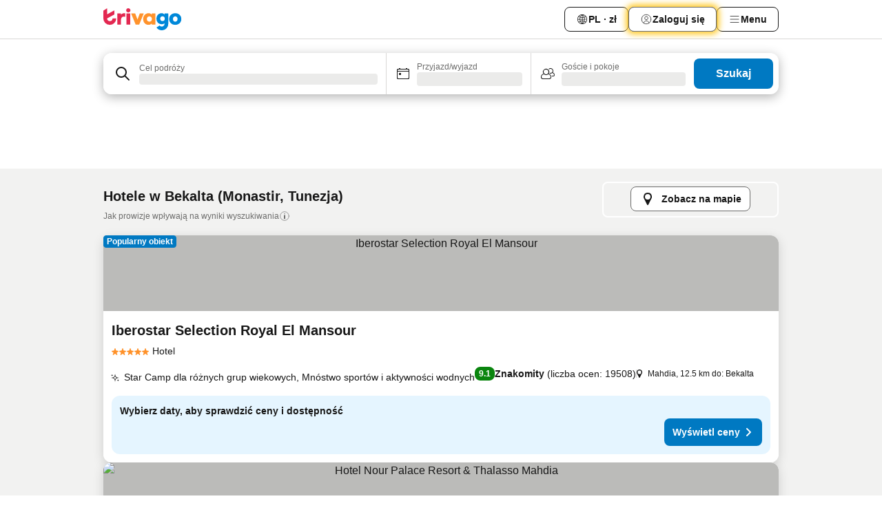

--- FILE ---
content_type: text/html; charset=utf-8
request_url: https://www.trivago.pl/pl/odr/hoteli-bekalta-tunezja?search=200-347393
body_size: 48008
content:
<!DOCTYPE html><html lang="pl" dir="ltr"><head><meta charSet="utf-8"/><meta name="viewport" content="width=device-width, initial-scale=1, shrink-to-fit=no"/><meta name="referrer" content="no-referrer-when-downgrade"/><meta property="fb:page_id" content="137633439645541"/><meta name="google" content="notranslate"/><meta name="p:domain_verify" content="7dfe2330e1dae0a6aa7f9479e616b6f9"/><meta property="og:type" content="website"/><meta name="format-detection" content="telephone=no"/><title>Bekalta — hotele | Znajdź i porównaj świetne oferty na trivago</title><meta name="description" content="Porównaj ceny 15 hoteli — Bekalta, Tunezja. Wybierz idealną dla siebie ofertę spośród tych dostępnych na www.trivago.pl i zaoszczędź!"/><meta property="og:site_name" content="trivago.pl"/><meta property="og:title" content="Bekalta — pobyty"/><meta property="og:description" content="Odkryj obiekty w tym miejscu: Bekalta, porównaj ceny i zaoszczędź na następnym pobycie."/><meta property="og:image" content="https://imgcy.trivago.com/c_fill,d_dummy.jpeg,e_sharpen:60,f_auto,h_627,q_auto,w_1200/categoryimages/34/73/347393_v68.jpeg"/><meta property="og:url" content="https://www.trivago.pl/pl/odr/hoteli-bekalta-tunezja?search=200-347393"/><link rel="canonical" href="https://www.trivago.pl/pl/odr/hoteli-bekalta-tunezja?search=200-347393"/><link rel="alternate" href="https://www.trivago.ca/en-CA/odr/hotels-bekalta-tunisia?search=200-347393" hrefLang="en-CA"/><link rel="alternate" href="https://www.trivago.ca/fr-CA/odr/hôtels-bekalta-tunisie?search=200-347393" hrefLang="fr-CA"/><link rel="alternate" href="https://www.trivago.de/de/odr/hotels-bekalta-tunesien?search=200-347393" hrefLang="de"/><link rel="alternate" href="https://www.trivago.fr/fr/odr/hôtels-bekalta-tunisie?search=200-347393" hrefLang="fr"/><link rel="alternate" href="https://www.trivago.co.uk/en-GB/odr/hotels-bekalta-tunisia?search=200-347393" hrefLang="en-GB"/><link rel="preload" as="image" href="https://imgcy.trivago.com/c_fill,d_dummy.jpeg,e_sharpen:60,f_auto,h_267,q_40,w_400/partner-images/38/f7/1567c4570a995eb8194f0b63e2ff4d594978ed1f0e1c36181c6f687e4214.jpeg" fetchpriority="high"/><link rel="preload" as="image" href="https://imgcy.trivago.com/c_fill,d_dummy.jpeg,e_sharpen:60,f_auto,h_534,q_40,w_800/partner-images/38/f7/1567c4570a995eb8194f0b63e2ff4d594978ed1f0e1c36181c6f687e4214.jpeg" fetchpriority="high"/><meta name="next-head-count" content="23"/><script>performance.mark("time-to-parse");</script><script>window.__TRV_ENVIRONMENT_VARIABLES__ = {"GTM_CONTAINER_ID":"GTM-T5HDVXN","GOOGLE_MAPS_API_KEY":"AIzaSyBoNi-Mn3_vNvmIJdXS81UGzcWlyyH0hoM","GOOGLE_MAPS_API_KEY_WITH_REGION_LOOKUP":"AIzaSyBf14Z1j1yg0xEZKUO4FViT5FHQB9nCV7w","GOOGLE_ONE_TAP_CLIENT_ID":"363634697571-lj09qn82grlkcma3sud1c11bo7srajd3.apps.googleusercontent.com","ENVIRONMENT":"prod","JLOO_AUTH_URI":"https://auth.trivago.com/server","JLOO_AUTH_CLIENT_ID":"c6f60de3f8ee607bb58ba426b47051608ea35f740c38c87ecfce2329c120ee3f","ZENDESK_ENDPOINT":"https://trivago.zendesk.com/api/v2","GIT_REV":"eacfeb98","GROUP":"4","IS_DEV_TOOLS_ENABLED":"false"}</script><link rel="icon" href="/favicon_08112023.ico"/><link rel="apple-touch-icon" href="/_static/images/apple-touch-icon_08112023.png"/><link rel="preload" href="/_next/static/css/69f597797d3b07cc.css" as="style"/><link rel="stylesheet" href="/_next/static/css/69f597797d3b07cc.css" data-n-g=""/><link rel="preload" href="/_next/static/css/734bf65489cec8cb.css" as="style"/><link rel="stylesheet" href="/_next/static/css/734bf65489cec8cb.css" data-n-p=""/><link rel="preload" href="/_next/static/css/aaef034b396b01b3.css" as="style"/><link rel="stylesheet" href="/_next/static/css/aaef034b396b01b3.css"/><link rel="preload" href="/_next/static/css/51032d3d56f8850d.css" as="style"/><link rel="stylesheet" href="/_next/static/css/51032d3d56f8850d.css"/><link rel="preload" href="/_next/static/css/995613c912bc64be.css" as="style"/><link rel="stylesheet" href="/_next/static/css/995613c912bc64be.css"/><link rel="preload" href="/_next/static/css/a3477d6ae1df8e37.css" as="style"/><link rel="stylesheet" href="/_next/static/css/a3477d6ae1df8e37.css"/><link rel="preload" href="/_next/static/css/77e825097c26452c.css" as="style"/><link rel="stylesheet" href="/_next/static/css/77e825097c26452c.css"/><link rel="preload" href="/_next/static/css/207cdbecaf70d083.css" as="style"/><link rel="stylesheet" href="/_next/static/css/207cdbecaf70d083.css"/><link rel="preload" href="/_next/static/css/bea9fe1af3aec208.css" as="style"/><link rel="stylesheet" href="/_next/static/css/bea9fe1af3aec208.css"/><link rel="preload" href="/_next/static/css/6ff3956f6f7128d9.css" as="style"/><link rel="stylesheet" href="/_next/static/css/6ff3956f6f7128d9.css"/><link rel="preload" href="/_next/static/css/c2216961fef12bf3.css" as="style"/><link rel="stylesheet" href="/_next/static/css/c2216961fef12bf3.css"/><link rel="preload" href="/_next/static/css/fbff3d9de8e20be8.css" as="style"/><link rel="stylesheet" href="/_next/static/css/fbff3d9de8e20be8.css"/><link rel="preload" href="/_next/static/css/2da15d3fc11e0d55.css" as="style"/><link rel="stylesheet" href="/_next/static/css/2da15d3fc11e0d55.css"/><link rel="preload" href="/_next/static/css/a26b3541052fbff1.css" as="style"/><link rel="stylesheet" href="/_next/static/css/a26b3541052fbff1.css"/><link rel="preload" href="/_next/static/css/4e436a69a0323be4.css" as="style"/><link rel="stylesheet" href="/_next/static/css/4e436a69a0323be4.css"/><link rel="preload" href="/_next/static/css/cd90df19f1d7e348.css" as="style"/><link rel="stylesheet" href="/_next/static/css/cd90df19f1d7e348.css"/><link rel="preload" href="/_next/static/css/a5ceae33ceec70ad.css" as="style"/><link rel="stylesheet" href="/_next/static/css/a5ceae33ceec70ad.css"/><link rel="preload" href="/_next/static/css/f2e924b2fd3db9d8.css" as="style"/><link rel="stylesheet" href="/_next/static/css/f2e924b2fd3db9d8.css"/><link rel="preload" href="/_next/static/css/85f8154bc366fe88.css" as="style"/><link rel="stylesheet" href="/_next/static/css/85f8154bc366fe88.css"/><link rel="preload" href="/_next/static/css/a97775d0f18c91ef.css" as="style"/><link rel="stylesheet" href="/_next/static/css/a97775d0f18c91ef.css"/><link rel="preload" href="/_next/static/css/1ebf5aa39260f274.css" as="style"/><link rel="stylesheet" href="/_next/static/css/1ebf5aa39260f274.css"/><link rel="preload" href="/_next/static/css/c8b0f03e0262ccf2.css" as="style"/><link rel="stylesheet" href="/_next/static/css/c8b0f03e0262ccf2.css"/><link rel="preload" href="/_next/static/css/227f98cc2523a9f2.css" as="style"/><link rel="stylesheet" href="/_next/static/css/227f98cc2523a9f2.css"/><link rel="preload" href="/_next/static/css/2694eb7af1cd20e1.css" as="style"/><link rel="stylesheet" href="/_next/static/css/2694eb7af1cd20e1.css"/><link rel="preload" href="/_next/static/css/115a453a8986483e.css" as="style"/><link rel="stylesheet" href="/_next/static/css/115a453a8986483e.css"/><link rel="preload" href="/_next/static/css/74b87d0a6af30681.css" as="style"/><link rel="stylesheet" href="/_next/static/css/74b87d0a6af30681.css"/><link rel="preload" href="/_next/static/css/317fde8b571e31aa.css" as="style"/><link rel="stylesheet" href="/_next/static/css/317fde8b571e31aa.css"/><link rel="preload" href="/_next/static/css/30dac6872d4f1e80.css" as="style"/><link rel="stylesheet" href="/_next/static/css/30dac6872d4f1e80.css"/><link rel="preload" href="/_next/static/css/4a3aad6c20ff9532.css" as="style"/><link rel="stylesheet" href="/_next/static/css/4a3aad6c20ff9532.css"/><link rel="preload" href="/_next/static/css/c10adf11d5b87caf.css" as="style"/><link rel="stylesheet" href="/_next/static/css/c10adf11d5b87caf.css"/><link rel="preload" href="/_next/static/css/e772ac3cdebb128d.css" as="style"/><link rel="stylesheet" href="/_next/static/css/e772ac3cdebb128d.css"/><link rel="preload" href="/_next/static/css/509db4f8c9bf6c3a.css" as="style"/><link rel="stylesheet" href="/_next/static/css/509db4f8c9bf6c3a.css"/><link rel="preload" href="/_next/static/css/c5427033fc438e23.css" as="style"/><link rel="stylesheet" href="/_next/static/css/c5427033fc438e23.css"/><link rel="preload" href="/_next/static/css/9f5c803b3a9d637f.css" as="style"/><link rel="stylesheet" href="/_next/static/css/9f5c803b3a9d637f.css"/><link rel="preload" href="/_next/static/css/3fd9943e8724fe14.css" as="style"/><link rel="stylesheet" href="/_next/static/css/3fd9943e8724fe14.css"/><link rel="preload" href="/_next/static/css/5ea8f2faf348be95.css" as="style"/><link rel="stylesheet" href="/_next/static/css/5ea8f2faf348be95.css"/><link rel="preload" href="/_next/static/css/f76e91854f47b135.css" as="style"/><link rel="stylesheet" href="/_next/static/css/f76e91854f47b135.css"/><link rel="preload" href="/_next/static/css/b68225fcb4e2ddc1.css" as="style"/><link rel="stylesheet" href="/_next/static/css/b68225fcb4e2ddc1.css"/><link rel="preload" href="/_next/static/css/a470619ee86b6b70.css" as="style"/><link rel="stylesheet" href="/_next/static/css/a470619ee86b6b70.css"/><link rel="preload" href="/_next/static/css/3617e5ff17be735f.css" as="style"/><link rel="stylesheet" href="/_next/static/css/3617e5ff17be735f.css"/><link rel="preload" href="/_next/static/css/22a43875cf679091.css" as="style"/><link rel="stylesheet" href="/_next/static/css/22a43875cf679091.css"/><link rel="preload" href="/_next/static/css/81895cae8fc11e3a.css" as="style"/><link rel="stylesheet" href="/_next/static/css/81895cae8fc11e3a.css"/><link rel="preload" href="/_next/static/css/13e8cf3c94ab0baa.css" as="style"/><link rel="stylesheet" href="/_next/static/css/13e8cf3c94ab0baa.css"/><link rel="preload" href="/_next/static/css/67a4130e4198846b.css" as="style"/><link rel="stylesheet" href="/_next/static/css/67a4130e4198846b.css"/><link rel="preload" href="/_next/static/css/314a1a08b4a24fa6.css" as="style"/><link rel="stylesheet" href="/_next/static/css/314a1a08b4a24fa6.css"/><link rel="preload" href="/_next/static/css/ea603b2a05e39ba8.css" as="style"/><link rel="stylesheet" href="/_next/static/css/ea603b2a05e39ba8.css"/><link rel="preload" href="/_next/static/css/f421dcbd47a850f1.css" as="style"/><link rel="stylesheet" href="/_next/static/css/f421dcbd47a850f1.css"/><link rel="preload" href="/_next/static/css/2517307d1ca4a3d5.css" as="style"/><link rel="stylesheet" href="/_next/static/css/2517307d1ca4a3d5.css"/><noscript data-n-css=""></noscript><script defer="" nomodule="" src="/_next/static/chunks/polyfills-42372ed130431b0a.js"></script><script src="/_static/translations/pl/45f77e8faba70bffbf6d2443c669d78ab97353f5025747122a55fb382b1e7051.js" defer="" data-nscript="beforeInteractive"></script><script defer="" src="/_next/static/chunks/3969-c0fade72a7926f22.js"></script><script defer="" src="/_next/static/chunks/9127.2eafa296f853e7fb.js"></script><script defer="" src="/_next/static/chunks/1366-b055d2d418334008.js"></script><script defer="" src="/_next/static/chunks/5262-0c2b3f5a0195c1a4.js"></script><script defer="" src="/_next/static/chunks/1555-b69b26aba3e5653c.js"></script><script defer="" src="/_next/static/chunks/1788-e2b6a37b387b921e.js"></script><script defer="" src="/_next/static/chunks/8449-d66eccbf367c5c98.js"></script><script defer="" src="/_next/static/chunks/3420-7f3382e33076798b.js"></script><script defer="" src="/_next/static/chunks/2855-c14c86c744705ab9.js"></script><script defer="" src="/_next/static/chunks/1066-6cbe0021ee8f44e0.js"></script><script defer="" src="/_next/static/chunks/1381-142a8dd3c336146e.js"></script><script defer="" src="/_next/static/chunks/784-518c5ee1d0415ce7.js"></script><script defer="" src="/_next/static/chunks/5394-3a10291537fd2d0e.js"></script><script defer="" src="/_next/static/chunks/6565-b2d91bb5164cf93e.js"></script><script defer="" src="/_next/static/chunks/92-e41826511ed30c7e.js"></script><script defer="" src="/_next/static/chunks/9890-35ec6e84b1884523.js"></script><script defer="" src="/_next/static/chunks/2729-40064d3b0da9a5b5.js"></script><script defer="" src="/_next/static/chunks/8331-f784001f661cfc39.js"></script><script defer="" src="/_next/static/chunks/692-f2a1af8944753155.js"></script><script defer="" src="/_next/static/chunks/1987-9ac248e93efddd83.js"></script><script defer="" src="/_next/static/chunks/6120.faa1c442dd05de4e.js"></script><script defer="" src="/_next/static/chunks/8029.20014c4613a2fdbd.js"></script><script defer="" src="/_next/static/chunks/8372.4d03bcecf29884c6.js"></script><script defer="" src="/_next/static/chunks/9266.64137abb81289977.js"></script><script defer="" src="/_next/static/chunks/3121.51bb81bd3ddaf3c5.js"></script><script defer="" src="/_next/static/chunks/6062.9846dee5f715ebc4.js"></script><script src="/_next/static/chunks/webpack-506f992fc8a7f0eb.js" defer=""></script><script src="/_next/static/chunks/framework-612af672efac353c.js" defer=""></script><script src="/_next/static/chunks/main-b58223f42dea4b34.js" defer=""></script><script src="/_next/static/chunks/pages/_app-44571db04e595177.js" defer=""></script><script src="/_next/static/chunks/6345-1fa1082876a85131.js" defer=""></script><script src="/_next/static/chunks/9476-defb8035f63fd593.js" defer=""></script><script src="/_next/static/chunks/555-9376cef589600f5d.js" defer=""></script><script src="/_next/static/chunks/2279-869afe55692a4dd5.js" defer=""></script><script src="/_next/static/chunks/2543-7dfdd9bdb582a168.js" defer=""></script><script src="/_next/static/chunks/2005-67b3a9ea0fbbfc0e.js" defer=""></script><script src="/_next/static/chunks/669-21e03eda738d6aa3.js" defer=""></script><script src="/_next/static/chunks/6268-81b1c08dc302e4a6.js" defer=""></script><script src="/_next/static/chunks/7880-5f54310ab55ac899.js" defer=""></script><script src="/_next/static/chunks/605-3e8adef7d85e608d.js" defer=""></script><script src="/_next/static/chunks/pages/%5BlanguageCode%5D/odr/%5Bslug%5D-a00ed0ac7c698332.js" defer=""></script><script src="/_next/static/r6VOBfJpJ9WplNMCVB5lO/_buildManifest.js" defer=""></script><script src="/_next/static/r6VOBfJpJ9WplNMCVB5lO/_ssgManifest.js" defer=""></script></head><body><noscript data-testid="gtm-noscript"><iframe data-testid="gtm-iframe" src="https://gtm.trivago.pl/ns.html?id=GTM-T5HDVXN" height="0" width="0" style="display:none;visibility:hidden"></iframe></noscript><div id="__next"><div class="_34EENR"><button type="button" aria-hidden="true"></button></div><div><div data-testid="page-header-wrapper"><div class="FfmyqR e4D1FP jngrXy"><header class="R_Xe__" itemType="https://schema.org/WPHeader" itemscope=""><div class=""><a data-testid="generic-header-link" data-interaction="header-logo" title="trivago logo" aria-label="trivago logo" class="" href="/"><svg xmlns="http://www.w3.org/2000/svg" width="114" height="32" viewBox="0 0 114 32" data-testid="header-hero-logo" class=""><g clip-path="url(#Logo_default_svg_a)"><path fill="#E32851" d="M38.637 7.434h-4.913a.255.255 0 0 0-.255.255v15.907c0 .14.114.255.255.255h4.913c.14 0 .255-.114.255-.255V7.689a.255.255 0 0 0-.255-.255"></path><path fill="#FF932C" d="M52.833 7.6 49.6 16.21a.057.057 0 0 1-.107 0L46.231 7.6a.255.255 0 0 0-.239-.165h-5.37a.255.255 0 0 0-.237.351l6.46 15.907c.039.096.133.16.236.16h4.724a.255.255 0 0 0 .237-.16L58.53 7.786a.255.255 0 0 0-.237-.352h-5.222a.255.255 0 0 0-.239.166Z"></path><path fill="#0088D9" d="M104.344 7.185c-5.126 0-8.86 3.615-8.86 8.476 0 4.86 3.734 8.475 8.86 8.475 5.068 0 8.861-3.645 8.861-8.475 0-4.86-3.764-8.476-8.861-8.476m0 12.328c-2.015 0-3.348-1.541-3.348-3.853 0-2.31 1.333-3.852 3.348-3.852 1.986 0 3.349 1.54 3.349 3.853 0 2.281-1.363 3.852-3.349 3.852"></path><path fill="#E32851" d="M31.673 7.355a3 3 0 0 0-.514-.121c-.314-.05-3.647-.424-5.501 2.063-.033.044-.103.02-.103-.034V7.689a.255.255 0 0 0-.255-.255h-4.913a.255.255 0 0 0-.255.255v15.907c0 .14.114.255.255.255H25.3a.255.255 0 0 0 .255-.255V17.69c0-4.416 2.044-5.514 4.06-5.514.237 0 .926-.001 1.9.268a.255.255 0 0 0 .322-.245V7.594a.25.25 0 0 0-.164-.239M36.18 0c-1.713 0-3.102 1.339-3.102 2.99s1.39 2.99 3.103 2.99 3.102-1.339 3.102-2.99S37.893 0 36.181 0Z"></path><path fill="#FF932C" d="M75.341 7.434H70.43a.255.255 0 0 0-.255.255v1.565c0 .06-.083.08-.109.024-1.774-3.717-12.282-2.994-12.282 6.364 0 8.748 8.978 10.306 12.29 6.645.036-.04.1-.015.1.038v1.27c0 .142.115.256.256.256h4.912a.255.255 0 0 0 .256-.255V7.689a.255.255 0 0 0-.255-.255ZM66.77 19.495c-2.164 0-3.672-1.508-3.672-3.836s1.508-3.869 3.672-3.869c2.197 0 3.672 1.574 3.672 3.87 0 2.294-1.475 3.835-3.672 3.835"></path><path fill="#0088D9" d="M93.893 7.434h-4.912a.255.255 0 0 0-.255.255v1.564c0 .062-.083.08-.11.025-1.78-3.764-11.567-2.82-11.567 5.89 0 8.54 8.92 9.243 11.58 6.759a.057.057 0 0 1 .096.042v.769c-.068 3.629-4.614 5.2-6.924 2.443a.255.255 0 0 0-.334-.05l-4.14 2.677a.257.257 0 0 0-.066.368c5.283 7.219 16.802 3.548 16.887-5.422V7.69a.255.255 0 0 0-.255-.255Zm-8.101 11.201c-1.956 0-3.32-1.363-3.32-3.466s1.364-3.497 3.32-3.497c1.985 0 3.318 1.422 3.318 3.497 0 2.074-1.333 3.466-3.318 3.466"></path><path fill="#E32851" d="M18.424 14.867h-4.92a.26.26 0 0 0-.254.237 3.92 3.92 0 0 1-3.907 3.61c-2.472 0-3.472-2.1-3.472-2.1a3.9 3.9 0 0 1-.448-1.749c0-.02.011-.04.03-.05l1.407-.777 8.894-4.919a.43.43 0 0 0 .22-.372V3.46a.255.255 0 0 0-.38-.224L5.509 8.814a.057.057 0 0 1-.086-.05V.452a.255.255 0 0 0-.394-.214L.194 3.368A.43.43 0 0 0 0 3.727v11.14a9.343 9.343 0 0 0 18.68.268.257.257 0 0 0-.256-.268"></path></g><defs><clipPath id="Logo_default_svg_a"><path fill="#fff" d="M0 0h113.205v32H0z"></path></clipPath></defs></svg></a></div><div class="ytROMi"><div class="KvnKTm"><nav class="gPXXtI _2QGXIJ"><ul class="M4XoLB _OQpaV"><li itemscope="" itemType="https://schema.org/SiteNavigationElement" class="E5DKqf NEhNgU"><div class="vTDE1M"><a class="ehv1KY tjDLq2 e4r_YY" role="link" data-testid="header-favorites" href="/pl/profile/favorites/"><span position="start" class="bam52s TAqKnY" style="--_rotate:0deg;--_size:18px" data-testid="icon"><svg xmlns="http://www.w3.org/2000/svg" width="24" height="24" viewBox="0 0 24 24" role="img" aria-hidden="true" class="ycG2ve"><path fill="currentColor" d="M20.42 4.82A5.23 5.23 0 0 0 16.5 3 5.37 5.37 0 0 0 12 5.58 5.37 5.37 0 0 0 7.5 3a5.23 5.23 0 0 0-3.92 1.82A6.35 6.35 0 0 0 2 9.07s0 0 0 .06v.22c0 5.42 7.25 10.18 9.47 11.51a1 1 0 0 0 1 0C14.74 19.53 22 14.77 22 9.35v-.28a6.35 6.35 0 0 0-1.58-4.25M21 9.18v.17c0 4.94-7.07 9.5-9 10.65-1.92-1.15-9-5.71-9-10.65v-.17a.4.4 0 0 0 0-.11A4.81 4.81 0 0 1 7.5 4a4.39 4.39 0 0 1 3.66 2.12L12 7.44l.84-1.32A4.39 4.39 0 0 1 16.5 4 4.81 4.81 0 0 1 21 9.07a.4.4 0 0 0 0 .11"></path></svg></span><span>Ulubione</span></a></div></li><li itemscope="" itemType="https://schema.org/SiteNavigationElement" class="E5DKqf vpJVof"><button type="button" data-testid="header-localization-menu" class="ehv1KY tjDLq2 e4r_YY" data-interaction="language-selector"><span position="start" class="bam52s TAqKnY" style="--_rotate:0deg;--_size:18px" data-testid="icon"><svg xmlns="http://www.w3.org/2000/svg" width="24" height="24" viewBox="0 0 24 24" role="img" aria-hidden="true" class="ycG2ve"><path fill="none" d="M0 0h24v24H0z"></path><path fill="currentColor" d="M12 21.5V21zc-5.238 0-9.5-4.262-9.5-9.5H3h-.5c0-5.238 4.262-9.5 9.5-9.5V3v-.5c5.238 0 9.5 4.262 9.5 9.5H21h.5c0 5.238-4.262 9.5-9.5 9.5m-6.389-3.898a8.5 8.5 0 0 0 5.09 2.798 15.3 15.3 0 0 1-2.592-3.943 12.2 12.2 0 0 0-2.498 1.145m10.25-1.078A15.4 15.4 0 0 1 13.3 20.4a8.5 8.5 0 0 0 5.061-2.77 15 15 0 0 0-2.5-1.107zm-3.361-.655v3.926a14.3 14.3 0 0 0 2.394-3.557 12.4 12.4 0 0 0-2.394-.369m-3.421.312a14.3 14.3 0 0 0 2.421 3.614v-3.938c-.876.026-1.687.148-2.421.324m7.165-.586c.884.303 1.8.71 2.743 1.241a8.45 8.45 0 0 0 1.498-4.336h-3.542a11.8 11.8 0 0 1-.699 3.095M3.514 12.5a8.45 8.45 0 0 0 1.48 4.308c.645-.4 1.576-.89 2.738-1.28a11.7 11.7 0 0 1-.676-3.028H3.515zm8.986 2.362c.88.044 1.813.181 2.788.442a10.8 10.8 0 0 0 .652-2.804H12.5zM8.06 12.5c.086.952.31 1.873.63 2.745a13 13 0 0 1 2.81-.393V12.5zm8.918-1h3.507a8.44 8.44 0 0 0-1.484-4.315 14 14 0 0 1-2.55 1.207q.506 1.506.527 3.106zm-4.478 0h3.478a9.1 9.1 0 0 0-.485-2.81c-.9.245-1.904.416-2.993.449zm-4.479 0H11.5V9.13a13.3 13.3 0 0 1-2.977-.487 9.1 9.1 0 0 0-.502 2.857m-4.506 0H7.02v-.003q.022-1.627.547-3.158a16.5 16.5 0 0 1-2.555-1.175A8.44 8.44 0 0 0 3.515 11.5M12.5 4.14v4.025c.946-.03 1.825-.173 2.63-.387q-.872-1.907-2.63-3.638M8.897 7.72c.909.25 1.778.387 2.603.432V4.14Q9.771 5.844 8.897 7.72m4.49-4.107c1.204 1.221 2.107 2.512 2.708 3.865a13 13 0 0 0 2.288-1.085 8.5 8.5 0 0 0-4.995-2.78zM5.64 6.368c.787.436 1.553.78 2.295 1.046q.901-1.997 2.678-3.8A8.5 8.5 0 0 0 5.64 6.367z"></path></svg></span><span>PL · zł</span></button></li><li itemscope="" itemType="https://schema.org/SiteNavigationElement" class="E5DKqf"><div class="j4pLyK"><button type="button" data-testid="header-login" class="ehv1KY tjDLq2 e4r_YY" data-interaction="login-button"><span position="start" class="bam52s TAqKnY" style="--_rotate:0deg;--_size:18px" data-testid="icon"><svg xmlns="http://www.w3.org/2000/svg" width="24" height="24" fill="none" viewBox="0 0 24 24" role="img" aria-hidden="true" class="ycG2ve"><path fill="transparent" d="M0 0h24v24H0z"></path><path fill="transparent" stroke="currentColor" stroke-linecap="round" stroke-linejoin="round" d="M17.129 19.038a5.36 5.36 0 0 0-1.895-2.87A5.27 5.27 0 0 0 12 15.058c-1.17 0-2.307.39-3.234 1.11a5.36 5.36 0 0 0-1.895 2.87"></path><path fill="transparent" stroke="currentColor" stroke-linecap="round" stroke-linejoin="round" d="M21 12C21 0 3 0 3 12s18 12 18 0"></path><path fill="transparent" stroke="currentColor" stroke-linecap="round" stroke-linejoin="round" d="M11.998 12.811c1.939 0 3.03-1.1 3.03-3.058s-1.091-3.059-3.03-3.059S8.97 7.796 8.97 9.754s1.09 3.057 3.028 3.057"></path></svg></span><span>Zaloguj się</span></button></div></li><li itemscope="" itemType="https://schema.org/SiteNavigationElement" class="E5DKqf NEhNgU"><button type="button" data-testid="header-profile-menu-mobile" class="ehv1KY tjDLq2 e4r_YY" data-interaction="header-menu"><span position="start" class="bam52s TAqKnY" style="--_rotate:0deg;--_size:18px" data-testid="icon"><svg xmlns="http://www.w3.org/2000/svg" width="24" height="24" viewBox="0 0 24 24" role="img" aria-hidden="true" class="ycG2ve"><g fill="none" stroke="currentColor" stroke-linecap="round" stroke-miterlimit="10" stroke-width="2"><path d="M4 6h16M4 12h16M4 18h16" vector-effect="non-scaling-stroke"></path></g></svg></span><span>Menu</span></button></li><li itemscope="" itemType="https://schema.org/SiteNavigationElement" class="E5DKqf vpJVof"><div data-testid="desktop-dropdown-menu" data-interaction="header-menu" class="_4DcEqf"><button type="button" data-testid="header-profile-menu-desktop" class="ehv1KY tjDLq2 e4r_YY"><span position="start" class="bam52s TAqKnY" style="--_rotate:0deg;--_size:18px" data-testid="icon"><svg xmlns="http://www.w3.org/2000/svg" width="24" height="24" fill="none" viewBox="0 0 24 24" role="img" aria-hidden="true" class="ycG2ve"><path stroke="currentColor" stroke-linecap="round" d="M4 6h16M4 12h16M4 18h16"></path></svg></span><span>Menu</span></button></div></li></ul></nav></div></div></header></div></div><div class="_3ZpH1d"></div></div><div class="_SOhff gHtTGI"><div class=""><div class="meT0Q5 Bog6Yy"><div class="vzC9TR FrYDhH XzpZLp" data-testid="search-form"><div class="_3axGO1 y1Efiu"><div class="X2yYk_"><div data-testid="auto-complete-combobox" role="combobox" aria-expanded="false" aria-controls="suggestion-list" class="If79lQ yXXD2G"><form action="" class="IxKJtG"><div role="button" class="HxkFDQ aaN4L7" tabindex="0" data-testid="auto-complete-wrapper"><div class="Z8wU9_"><span class="bam52s G_oBf2 m8EtRm" style="--_rotate:0deg;--_size:24px" data-testid="icon"><svg xmlns="http://www.w3.org/2000/svg" width="24" height="24" viewBox="0 0 24 24" role="img" aria-hidden="true" class="ycG2ve"><g fill="none" stroke="currentColor" stroke-linecap="round" stroke-miterlimit="10" stroke-width="2"><path d="M10 3a7 7 0 1 0 7 7 7 7 0 0 0-7-7ZM21 21l-6-6" vector-effect="non-scaling-stroke"></path></g></svg></span></div><span class="dmsstT SwVR4I"><label for="input-auto-complete" class="EuINlU SwVR4I">Cel podróży</label><div class="_7XPUe4 fWwD7f"></div></span></div></form></div></div><fieldset class="MGDNki k_YRbF"><button type="button" data-testid="search-form-calendar" class="raKH_0 SwVR4I Kv9RV2"><span class="lSFHMh"><span class="bam52s _61wiWy" style="--_rotate:0deg;--_size:24px" data-testid="icon"><svg xmlns="http://www.w3.org/2000/svg" width="24" height="24" viewBox="0 0 24 24" role="img" aria-hidden="true" class="ycG2ve"><g fill="currentColor"><path d="M19 5h-1a1 1 0 0 0-2 0H8a1 1 0 0 0-2 0H5a2 2 0 0 0-2 2v11a2 2 0 0 0 2 2h14a2 2 0 0 0 2-2V7a2 2 0 0 0-2-2m1 13a1 1 0 0 1-1 1H5a1 1 0 0 1-1-1V9h16Zm0-10H4V7a1 1 0 0 1 1-1h14a1 1 0 0 1 1 1Z"></path><circle cx="7.5" cy="12.5" r="1.5"></circle><path d="M19 5h-1a1 1 0 0 0-2 0H8a1 1 0 0 0-2 0H5a2 2 0 0 0-2 2v11a2 2 0 0 0 2 2h14a2 2 0 0 0 2-2V7a2 2 0 0 0-2-2m1 13a1 1 0 0 1-1 1H5a1 1 0 0 1-1-1V9h16Zm0-10H4V7a1 1 0 0 1 1-1h14a1 1 0 0 1 1 1Z"></path><circle cx="7.5" cy="12.5" r="1.5"></circle></g></svg></span><span class="BcDnim irqByq WnmS4G SwVR4I"><span class="Lq2bmx blPGoL SwVR4I" data-testid="search-form-calendar-label">Przyjazd/wyjazd</span><span class="dJVPMU SwVR4I" data-testid="search-form-calendar-value"><div aria-busy="true" aria-live="polite"><span class="fr8bt7 TemCix" role="status">Ładowanie…</span><div class="_7XPUe4 OML2Lz"></div></div></span></span></span></button></fieldset><div class="QpwdOT"><span class="vs9lGU"></span><button type="button" data-testid="search-form-guest-selector" class="raKH_0 SwVR4I Kv9RV2"><span class="lSFHMh"><span class="bam52s _61wiWy" style="--_rotate:0deg;--_size:24px" data-testid="icon"><svg xmlns="http://www.w3.org/2000/svg" width="24" height="24" viewBox="0 0 24 24" role="img" aria-hidden="true" class="ycG2ve"><g fill="currentColor"><path d="M13.13 12.14a4.5 4.5 0 1 0-7.26 0A5 5 0 0 0 2 17a3 3 0 0 0 3 3h9a3 3 0 0 0 3-3 5 5 0 0 0-3.87-4.86M9.5 6a3.49 3.49 0 0 1 2.44 6A3.5 3.5 0 0 1 6 9.5 3.5 3.5 0 0 1 9.5 6M14 19H5a2 2 0 0 1-2-2 4 4 0 0 1 3.74-4 4.41 4.41 0 0 0 5.52 0A4 4 0 0 1 16 17a2 2 0 0 1-2 2"></path><path d="M19.31 10.24A3.93 3.93 0 0 0 20 8a4 4 0 0 0-6.94-2.69 6 6 0 0 1 .7.71A3 3 0 1 1 16 11a2.9 2.9 0 0 1-1.15-.23s0 .07 0 .11a4.5 4.5 0 0 1-.28.83A4 4 0 0 0 16 12a3.94 3.94 0 0 0 2.55-.94A3 3 0 0 1 21 14a1 1 0 0 1-1 1h-2.35a7 7 0 0 1 .26 1H20a2 2 0 0 0 2-2 4 4 0 0 0-2.69-3.76"></path></g></svg></span><span class="BcDnim irqByq WnmS4G SwVR4I"><span class="Lq2bmx blPGoL SwVR4I" data-testid="search-form-guest-selector-label">Goście i pokoje</span><span class="dJVPMU SwVR4I" data-testid="search-form-guest-selector-value"><div aria-busy="true" aria-live="polite"><span class="fr8bt7 TemCix" role="status">Ładowanie…</span><div class="_7XPUe4 OML2Lz"></div></div></span></span></span></button></div></div><button type="button" data-testid="search-button-with-loader" class="_3tjlp_"><span class="x_o6V4"><span class="c_Rwvc">Szukaj</span></span></button></div></div></div><div><div class="FfmyqR e4D1FP jngrXy"><div><div class="_1pK_46 _7LjOLW"></div></div></div></div></div><main class="ecMnwC"><section class="ogmCTE"><div class="FfmyqR e4D1FP jngrXy"><div class="JJ0C4t"><div class="HbBE7Z"><h1 class="tODn3R _5NF9ws ttuBBL">Hotele w Bekalta (Monastir, Tunezja)</h1><a rel="noopener noreferrer" target="_blank" class="EH_l13 DGi8NR" data-interaction="legal-info" data-testid="legal-info-link" href="https://support.trivago.com/hc/pl/sections/360000014707"><span class="bam52s _8AvqhM _8UUOQ" style="--_rotate:0deg;--_size:16px" data-testid="icon"><svg xmlns="http://www.w3.org/2000/svg" width="24" height="24" viewBox="0 0 24 24" role="img" aria-hidden="true" class="ycG2ve"><circle cx="12" cy="12" r="9.5" fill="none" stroke="currentColor" stroke-linecap="round" stroke-miterlimit="10"></circle><path fill="none" stroke="currentColor" stroke-linecap="round" stroke-miterlimit="10" stroke-width="2" d="M12 11v6" vector-effect="non-scaling-stroke"></path><circle cx="12" cy="7" r="1" fill="currentColor"></circle></svg></span><p class="wv9cHp">Jak prowizje wpływają na wyniki wyszukiwania</p></a></div><div class="OwEMM9"><button type="button" data-testid="view-map-button" class="_76H3nW TBCODd"><span class="RTemR6"><svg xmlns="http://www.w3.org/2000/svg" width="24" height="24" viewBox="0 0 24 24" class="ZODGEB"><path fill="currentColor" d="M18 8.23a6 6 0 0 0-11.9 0A7 7 0 0 0 6 9a5.8 5.8 0 0 0 .38 2.09l4.75 9.4a1 1 0 0 0 1.74 0l4.75-9.4A5.8 5.8 0 0 0 18 9a7 7 0 0 0 0-.77M12 13a4 4 0 1 1 4-4 4 4 0 0 1-4 4"></path></svg><span class="U2JzLk">Zobacz na mapie</span></span></button></div></div><div class="tG7AvG"></div></div><div class="FfmyqR e4D1FP jngrXy"><script type="application/ld+json">{"@context":"https://schema.org","@type":"ItemList","itemListElement":[{"@type":"ListItem","position":1,"item":{"@type":"Hotel","address":"Mahdia, 12.5 km do: Bekalta","name":"Iberostar Selection Royal El Mansour","image":"https://imgcy.trivago.com/c_fill,d_dummy.jpeg,e_sharpen:60,f_auto,h_267,q_40,w_400/partner-images/38/f7/1567c4570a995eb8194f0b63e2ff4d594978ed1f0e1c36181c6f687e4214.jpeg","priceRange":"","aggregateRating":{"@type":"AggregateRating","ratingValue":9.1,"reviewCount":19508,"worstRating":0,"bestRating":10},"url":"https://www.trivago.pl/pl/oar/hotel-iberostar-selection-royal-el-mansour-mahdia?search=100-1380888","description":"Star Camp dla różnych grup wiekowych, Mnóstwo sportów i aktywności wodnych"}},{"@type":"ListItem","position":2,"item":{"@type":"Hotel","address":"Mahdia, 9.4 km do: Bekalta","name":"Hotel Nour Palace Resort &amp; Thalasso Mahdia","image":"https://imgcy.trivago.com/c_fill,d_dummy.jpeg,e_sharpen:60,f_auto,h_267,q_40,w_400/partner-images/17/2c/3a7638542de3242718c69970688bbf30f14ca22bb9ddc2283c10d5f0465f.jpeg","priceRange":"","aggregateRating":{"@type":"AggregateRating","ratingValue":8.2,"reviewCount":5476,"worstRating":0,"bestRating":10},"url":"https://www.trivago.pl/pl/oar/hotel-nour-palace-resort-thalasso-mahdia?search=100-9307","description":"Pokoje z widokiem na morze lub ogród, Dedykowane spa z thalassoterapią"}},{"@type":"ListItem","position":3,"item":{"@type":"Hotel","address":"Mahdia, 10.0 km do: Bekalta","name":"Mahdia Beach &amp; Aqua Park","image":"https://imgcy.trivago.com/c_fill,d_dummy.jpeg,e_sharpen:60,f_auto,h_267,q_40,w_400/hotelier-images/5e/d2/3c7f42af64db45bbf3e16e3b384dfd6ed477508ae4dd8621f4d30fce2193.jpeg","priceRange":"","aggregateRating":{"@type":"AggregateRating","ratingValue":7.6,"reviewCount":7592,"worstRating":0,"bestRating":10},"url":"https://www.trivago.pl/pl/oar/hotel-mahdia-beach-aqua-park?search=100-9303","description":"Spa z hammamem i sauną, Tradycyjna tunezyjska architektura"}},{"@type":"ListItem","position":4,"item":{"@type":"Hotel","address":"Mahdia, 9.8 km do: Bekalta","name":"El Mouradi Mahdia","image":"https://imgcy.trivago.com/c_fill,d_dummy.jpeg,e_sharpen:60,f_auto,h_267,q_40,w_400/partner-images/35/74/f3b3fd2f74e973b1aabfbe060bb0a1cdd7deae8825b94d1afcecb7a44a81.jpeg","priceRange":"","aggregateRating":{"@type":"AggregateRating","ratingValue":6.3,"reviewCount":4061,"worstRating":0,"bestRating":10},"url":"https://www.trivago.pl/pl/oar/hotel-el-mouradi-mahdia?search=100-33082","description":"Kompleksowe usługi wellness i spa, Szeroki wybór sportów i aktywności"}},{"@type":"ListItem","position":5,"item":{"@type":"Hotel","address":"Mahdia, 9.1 km do: Bekalta","name":"Mahdia Palace","image":"https://imgcy.trivago.com/c_fill,d_dummy.jpeg,e_sharpen:60,f_auto,h_267,q_40,w_400/hotelier-images/76/45/9754c7aa5b9d9862c372099321b802d889eee979dc9e4e5cf0d70686d150.jpeg","priceRange":"","aggregateRating":{"@type":"AggregateRating","ratingValue":8.6,"reviewCount":3713,"worstRating":0,"bestRating":10},"url":"https://www.trivago.pl/pl/oar/hotel-mahdia-palace?search=100-9304","description":"Rozległe centrum talasoterapii, Różnorodna kuchnia z wieczorami tematycznymi"}},{"@type":"ListItem","position":6,"item":{"@type":"Hotel","address":"Mahdia, 10.0 km do: Bekalta","name":"Mahdia beach &amp; aquapark","image":"https://imgcy.trivago.com/c_fill,d_dummy.jpeg,e_sharpen:60,f_auto,h_267,q_40,w_400/partner-images/e1/c9/cb62c66988d8e2aebfb4675191c190c6ece671477e563ca170ba0ade7083.jpeg","priceRange":"","aggregateRating":{"@type":"AggregateRating","ratingValue":7.7,"reviewCount":3725,"worstRating":0,"bestRating":10},"url":"https://www.trivago.pl/pl/oar/hotel-mahdia-beach-aquapark?search=100-24451658","description":"Kompleksowe spa z hammamem i sauną, Architektura w stylu kurortu i przestronne tereny"}},{"@type":"ListItem","position":7,"item":{"@type":"Hotel","address":"Mahdia, 9.8 km do: Bekalta","name":"El Mouradi Cap Mahdia","image":"https://imgcy.trivago.com/c_fill,d_dummy.jpeg,e_sharpen:60,f_auto,h_267,q_40,w_400/hotelier-images/db/b4/28d09d6177d75d9f9f832396ca1b1738f3d1adfea05fec7a95654bb80d9b.jpeg","priceRange":"","aggregateRating":{"@type":"AggregateRating","ratingValue":6.5,"reviewCount":2230,"worstRating":0,"bestRating":10},"url":"https://www.trivago.pl/pl/oar/hotel-el-mouradi-cap-mahdia?search=100-917249","description":"Różnorodne dania lokalne i międzynarodowe, Relaksujące usługi salonu i sauny"}},{"@type":"ListItem","position":8,"item":{"@type":"Hotel","address":"Mahdia, 10.3 km do: Bekalta","name":"Hotel Thalassa Mahdia","image":"https://imgcy.trivago.com/c_fill,d_dummy.jpeg,e_sharpen:60,f_auto,h_267,q_40,w_400/hotelier-images/d7/da/7b69588e57f8541fd051bea737b6a85f3ab61f3eeeda4f355fccc4d6ed57.jpeg","priceRange":"","aggregateRating":{"@type":"AggregateRating","ratingValue":7.7,"reviewCount":2923,"worstRating":0,"bestRating":10},"url":"https://www.trivago.pl/pl/oar/hotel-thalassa-mahdia?search=100-9305","description":"Pokoje z widokiem na morze lub park, Rozległe spa thalasso"}},{"@type":"ListItem","position":9,"item":{"@type":"Hotel","address":"Mahdia, 8.4 km do: Bekalta","name":"Hôtel Club Thapsus","image":"https://imgcy.trivago.com/c_fill,d_dummy.jpeg,e_sharpen:60,f_auto,h_267,q_40,w_400/hotelier-images/ab/cc/85e82cfa0e1d8eff40f90cc6dabb76b6cd06edce15c2609ee867669f86b0.jpeg","priceRange":"","aggregateRating":{"@type":"AggregateRating","ratingValue":6.8,"reviewCount":1782,"worstRating":0,"bestRating":10},"url":"https://www.trivago.pl/pl/oar/hotel-hôtel-club-thapsus-mahdia?search=100-9306","description":"Różnorodne posiłki z tunezyjskimi smakami, Relaksujące zabiegi spa i wellness"}},{"@type":"ListItem","position":10,"item":{"@type":"Hotel","address":"Mahdia, 11.8 km do: Bekalta","name":"El Mehdi Beach Resort ex Primasol El Mehdi","image":"https://imgcy.trivago.com/c_fill,d_dummy.jpeg,e_sharpen:60,f_auto,h_267,q_40,w_400/partner-images/96/1e/5b6d53fc1cae9370bf9309aefe5121ccc5ddbe0be0aac946117898652af4.jpeg","priceRange":"","aggregateRating":{"@type":"AggregateRating","ratingValue":7.8,"reviewCount":2986,"worstRating":0,"bestRating":10},"url":"https://www.trivago.pl/pl/oar/hotel-el-mehdi-beach-resort-ex-primasol-el-mehdi-mahdia?search=100-95066","description":"Różnorodne doznania kulinarne, Relaksujące spa i udogodnienia wellness"}},{"@type":"ListItem","position":11,"item":{"@type":"Hotel","address":"Mahdia, 12.7 km do: Bekalta","name":"Houria House Sable D&apos;or","image":"https://imgcy.trivago.com/c_fill,d_dummy.jpeg,e_sharpen:60,f_auto,h_267,q_40,w_400/partner-images/dd/ae/dcf40d6a5af9a5ec1f8004df57972e47416b77c9547e32cff8c0668d4ebe.jpeg","priceRange":"","aggregateRating":{"@type":"AggregateRating","ratingValue":7.8,"reviewCount":533,"worstRating":0,"bestRating":10},"url":"https://www.trivago.pl/pl/oar/hotel-houria-house-sable-d-or-mahdia?search=100-1860839","description":"Pokoje z widokiem na morze i kojącymi dźwiękami, Atmosfera przyjazna rodzinom"}},{"@type":"ListItem","position":12,"item":{"@type":"Hotel","address":"Mahdia, 9.0 km do: Bekalta","name":"Monarque El Fatimi Mahdia","image":"https://imgcy.trivago.com/c_fill,d_dummy.jpeg,e_sharpen:60,f_auto,h_267,q_40,w_400/partner-images/f0/24/325964fbdebda487e9b13f71af50f4072dda10287131b09399f01933928f.jpeg","priceRange":"","aggregateRating":{"@type":"AggregateRating","ratingValue":8.7,"reviewCount":283,"worstRating":0,"bestRating":10},"url":"https://www.trivago.pl/pl/oar/hotel-monarque-el-fatimi-mahdia?search=100-37022458","description":"Udogodnienia i usługi dla rodzin, Bezpośredni dostęp do plaży Mahdia"}},{"@type":"ListItem","position":13,"item":{"@type":"Hotel","address":"Mahdia, 9.0 km do: Bekalta","name":"Hotel El Mansour Mahdia Thalasso &amp; Spa","image":"https://imgcy.trivago.com/c_fill,d_dummy.jpeg,e_sharpen:60,f_auto,h_267,q_40,w_400/partner-images/89/0e/5249f18d0f4949667cb86b46485b4f357afc044f9f34cdb5db7590902920.jpeg","priceRange":"","aggregateRating":{"@type":"AggregateRating","ratingValue":7.4,"reviewCount":5,"worstRating":0,"bestRating":10},"url":"https://www.trivago.pl/pl/oar/hotel-el-mansour-mahdia-thalasso-spa?search=100-44298772","description":""}},{"@type":"ListItem","position":14,"item":{"@type":"Hotel","address":"Mahdia, 11.3 km do: Bekalta","name":"Primasol El Mehdi","image":"https://imgcy.trivago.com/c_fill,d_dummy.jpeg,e_sharpen:60,f_auto,h_267,q_40,w_400/hotelier-images/08/47/c2c94cef2571676fa258046d8d713be32ef27734ec4f310dc26775f3240f.jpeg","priceRange":"","aggregateRating":{"@type":"AggregateRating","ratingValue":7.2,"reviewCount":793,"worstRating":0,"bestRating":10},"url":"https://www.trivago.pl/pl/oar/ośrodek-wypoczynkowy-primasol-el-mehdi-mahdia?search=100-5612170","description":"Przestronne pokoje z widokiem na morze, Zróżnicowana kuchnia włoska i lokalna"}},{"@type":"ListItem","position":15,"item":{"@type":"Hotel","address":"Mahdia, 14.0 km do: Bekalta","name":"Dar El Amen Appartements","image":"https://imgcy.trivago.com/c_fill,d_dummy.jpeg,e_sharpen:60,f_auto,h_267,q_40,w_400/hotelier-images/65/f6/492bcbb372ad711d9cb6ac4d034f9dad3b0ddae8b9747e2a2f0f618002a8.jpeg","priceRange":"","aggregateRating":{"@type":"AggregateRating","ratingValue":8.3,"reviewCount":97,"worstRating":0,"bestRating":10},"url":"https://www.trivago.pl/pl/oar/aparthotel-dar-el-amen-appartements-mahdia?search=100-2638580","description":""}},{"@type":"ListItem","position":16,"item":{"@type":"Hotel","address":"Mahdia, 13.9 km do: Bekalta","name":"Hôtel Club El Borj","image":"https://imgcy.trivago.com/c_fill,d_dummy.jpeg,e_sharpen:60,f_auto,h_267,q_40,w_400/partner-images/7c/b3/6feb8948eb6aabddf9f009ec11e4fcc4f4dc95a13c52eee91f5011fee0ae.jpeg","priceRange":"","aggregateRating":{"@type":"AggregateRating","ratingValue":8.5,"reviewCount":2766,"worstRating":0,"bestRating":10},"url":"https://www.trivago.pl/pl/oar/hotel-hôtel-club-el-borj-mahdia?search=100-94299","description":"Zróżnicowane i pyszne opcje gastronomiczne, Bogata oferta zajęć dla rodzin i klubów dla dzieci"}},{"@type":"ListItem","position":17,"item":{"@type":"Hotel","address":"Mahdia, 10.9 km do: Bekalta","name":"El Borj Hotel","image":"https://imgcy.trivago.com/c_fill,d_dummy.jpeg,e_sharpen:60,f_auto,h_267,q_40,w_400/partner-images/11/f9/3a6c154116258c8c3069205534fa8b56aa61ed991dc82b00244412daa4b7.jpeg","priceRange":"","aggregateRating":{"@type":"AggregateRating","ratingValue":8.6,"reviewCount":2662,"worstRating":0,"bestRating":10},"url":"https://www.trivago.pl/pl/oar/el-borj-hotel-mahdia?search=100-26176426","description":"Szeroki wybór sportów wodnych, Dedykowana strefa wellness i spa"}},{"@type":"ListItem","position":18,"item":{"@type":"Hotel","address":"Mahdia, 14.1 km do: Bekalta","name":"Dar Jamila","image":"https://imgcy.trivago.com/c_fill,d_dummy.jpeg,e_sharpen:60,f_auto,h_267,q_40,w_400/hotelier-images/5c/07/649f5ae7a3d6ac98ddb552a2d89d02d29ce31f5cc89014e9f3c624badd80.jpeg","priceRange":"","aggregateRating":{"@type":"AggregateRating","ratingValue":8.5,"reviewCount":120,"worstRating":0,"bestRating":10},"url":"https://www.trivago.pl/pl/oar/hotel-dar-jamila-mahdia?search=100-10659410","description":"Restauracja na miejscu z lokalnymi przysmakami, Dźwiękoszczelne pokoje na spokojny pobyt"}},{"@type":"ListItem","position":19,"item":{"@type":"Hotel","address":"Mahdia, 13.9 km do: Bekalta","name":"House / Villa - Mahdia","image":"https://imgcy.trivago.com/c_fill,d_dummy.jpeg,e_sharpen:60,f_auto,h_267,q_40,w_400/hotelier-images/2a/14/60ed717feb5b87199dcab79e05954a87999ed8c3b34eeb33473bafb282b1.jpeg","priceRange":"","aggregateRating":{"@type":"AggregateRating","ratingValue":9.3,"reviewCount":64,"worstRating":0,"bestRating":10},"url":"https://www.trivago.pl/pl/oar/cały-dom-apartament-house-villa-mahdia?search=100-9123834","description":""}},{"@type":"ListItem","position":20,"item":{"@type":"Hotel","address":"Mahdia, 12.9 km do: Bekalta","name":"La maison du Jasmin","image":"https://imgcy.trivago.com/c_fill,d_dummy.jpeg,e_sharpen:60,f_auto,h_267,q_40,w_400/hotelier-images/82/91/a3cb459e1ddc441fff62d593235ff289f0a833b1dce8e1e63d1799311cbb.jpeg","priceRange":"","aggregateRating":{"@type":"AggregateRating","ratingValue":8.1,"reviewCount":47,"worstRating":0,"bestRating":10},"url":"https://www.trivago.pl/pl/oar/cały-dom-apartament-la-maison-du-jasmin-mahdia?search=100-31466526","description":""}},{"@type":"ListItem","position":21,"item":{"@type":"Hotel","address":"Mahdia, 9.1 km do: Bekalta","name":"Seaside Deluxe Apartment, Mahdia","image":"https://imgcy.trivago.com/c_fill,d_dummy.jpeg,e_sharpen:60,f_auto,h_267,q_40,w_400/partner-images/32/fa/afe548ec82fbb0c986a9d994da578ec169fbe24217c65e1ae1da0e54d123.jpeg","priceRange":"","aggregateRating":{"@type":"AggregateRating","ratingValue":9.4,"reviewCount":7,"worstRating":0,"bestRating":10},"url":"https://www.trivago.pl/pl/oar/cały-dom-apartament-seaside-deluxe-apartment-mahdia?search=100-38852084","description":""}},{"@type":"ListItem","position":22,"item":{"@type":"Hotel","address":"Mahdia, 10.7 km do: Bekalta","name":"Panorama Apartment Zone Touristique Haut Standing","image":"https://imgcy.trivago.com/c_fill,d_dummy.jpeg,e_sharpen:60,f_auto,h_267,q_40,w_400/partner-images/b4/5e/06caa98243d4bbfc620db8b17cc42e60b2d1f4cfcd441e18481f3759f44e.jpeg","priceRange":"","aggregateRating":{"@type":"AggregateRating","ratingValue":9.8,"reviewCount":10,"worstRating":0,"bestRating":10},"url":"https://www.trivago.pl/pl/oar/cały-dom-apartament-panorama-apartment-zone-touristique-haut-standing-mahdia?search=100-39432116","description":""}},{"@type":"ListItem","position":23,"item":{"@type":"Hotel","address":"Mahdia, 14.1 km do: Bekalta","name":"Sabat","image":"https://imgcy.trivago.com/c_fill,d_dummy.jpeg,e_sharpen:60,f_auto,h_267,q_40,w_400/hotelier-images/b3/eb/bc6f03c9f362e911288b79be5774560140bf7ef160ee691e365745f1b4b5.jpeg","priceRange":"","aggregateRating":{"@type":"AggregateRating","ratingValue":8.5,"reviewCount":52,"worstRating":0,"bestRating":10},"url":"https://www.trivago.pl/pl/oar/cały-dom-apartament-sabat-mahdia?search=100-21422182","description":""}},{"@type":"ListItem","position":24,"item":{"@type":"Hotel","address":"Mahdia, 12.5 km do: Bekalta","name":"Appartement","image":"https://imgcy.trivago.com/c_fill,d_dummy.jpeg,e_sharpen:60,f_auto,h_267,q_40,w_400/partner-images/e2/fb/07ea4ecccdbe77448b82d2d5512bc5869f565f3e611a0515008760a3268a.jpeg","priceRange":"","aggregateRating":{"@type":"AggregateRating","ratingValue":8.3,"reviewCount":7,"worstRating":0,"bestRating":10},"url":"https://www.trivago.pl/pl/oar/cały-dom-apartament-appartement-mahdia?search=100-39324634","description":""}},{"@type":"ListItem","position":25,"item":{"@type":"Hotel","address":"Mahdia, 11.5 km do: Bekalta","name":"A Brand New Apartment Situated In A Quiet Location 150 M From The Beach","image":"https://imgcy.trivago.com/c_fill,d_dummy.jpeg,e_sharpen:60,f_auto,h_267,q_40,w_400/partner-images/55/18/0a7634f9da155c3b1c73e4494a9657c852d714e033985719083ab32d9189.jpeg","priceRange":"","aggregateRating":{"@type":"AggregateRating","ratingValue":9.1,"reviewCount":27,"worstRating":0,"bestRating":10},"url":"https://www.trivago.pl/pl/oar/cały-dom-apartament-a-brand-new-apartment-situated-in-a-quiet-location-150-m-from-the-beach-mahdia?search=100-8902946","description":""}},{"@type":"ListItem","position":26,"item":{"@type":"Hotel","address":"Mahdia, 12.8 km do: Bekalta","name":"L&apos;espadon de Mahdia Étage de villa","image":"https://imgcy.trivago.com/c_fill,d_dummy.jpeg,e_sharpen:60,f_auto,h_267,q_40,w_400/partner-images/a3/50/f2a8a3a033e79425c511691399edbb4b26c237f726d7dd89dab7a1e793c6.jpeg","priceRange":"","aggregateRating":{"@type":"AggregateRating","ratingValue":9.8,"reviewCount":6,"worstRating":0,"bestRating":10},"url":"https://www.trivago.pl/pl/oar/cały-dom-apartament-l-espadon-de-mahdia-étage-de-villa?search=100-37766280","description":""}},{"@type":"ListItem","position":27,"item":{"@type":"Hotel","address":"Mahdia, 8.9 km do: Bekalta","name":"Hotel Iberostar El Fatimi","image":"https://imgcy.trivago.com/c_fill,d_dummy.jpeg,e_sharpen:60,f_auto,h_267,q_40,w_400/dummy.jpeg","priceRange":"","aggregateRating":{"@type":"AggregateRating","ratingValue":7.3,"reviewCount":117,"worstRating":0,"bestRating":10},"url":"https://www.trivago.pl/pl/oar/hotel-iberostar-el-fatimi-mahdia?search=100-9302","description":"Niedawno odnowione pokoje, Żywa wieczorna rozrywka"}},{"@type":"ListItem","position":28,"item":{"@type":"Hotel","address":"Mahdia, 14.3 km do: Bekalta","name":"Cœur de Mahdia","image":"https://imgcy.trivago.com/c_fill,d_dummy.jpeg,e_sharpen:60,f_auto,h_267,q_40,w_400/partner-images/a2/d6/7eaab0ee4b15205af82d2ffbafdda32c8cd3d93becee60fe3409cbeb52e0.jpeg","priceRange":"","aggregateRating":{"@type":"AggregateRating","ratingValue":9.9,"reviewCount":11,"worstRating":0,"bestRating":10},"url":"https://www.trivago.pl/pl/oar/cały-dom-apartament-cœur-de-mahdia?search=100-37474528","description":""}},{"@type":"ListItem","position":29,"item":{"@type":"Hotel","address":"Mahdia, 10.0 km do: Bekalta","name":"Appartement Mahdia Beach &amp; Aqua Park","image":"https://imgcy.trivago.com/c_fill,d_dummy.jpeg,e_sharpen:60,f_auto,h_267,q_40,w_400/partner-images/e5/1e/e4342013c276e84678654ff8650f6610d03e8da63da33df041b560bb8f68.jpeg","priceRange":"","aggregateRating":{"@type":"AggregateRating","ratingValue":0,"reviewCount":0,"worstRating":0,"bestRating":10},"url":"https://www.trivago.pl/pl/oar/aparthotel-appartement-mahdia-beach-aqua-park?search=100-41357862","description":""}},{"@type":"ListItem","position":30,"item":{"@type":"Hotel","address":"Mahdia, 11.5 km do: Bekalta","name":"Mahdia Place Apartments","image":"https://imgcy.trivago.com/c_fill,d_dummy.jpeg,e_sharpen:60,f_auto,h_267,q_40,w_400/partner-images/20/f8/41a989214fc562ba6ab4fc9691cc1d748abe1e71e6fa539fab5fb51c7fe2.jpeg","priceRange":"","aggregateRating":{"@type":"AggregateRating","ratingValue":0,"reviewCount":0,"worstRating":0,"bestRating":10},"url":"https://www.trivago.pl/pl/oar/aparthotel-mahdia-place-apartments?search=100-6940582","description":""}},{"@type":"ListItem","position":31,"item":{"@type":"Hotel","address":"Mahdia, 12.3 km do: Bekalta","name":"Casa Vacanze Al Mare A Mahdia","image":"https://imgcy.trivago.com/c_fill,d_dummy.jpeg,e_sharpen:60,f_auto,h_267,q_40,w_400/partner-images/ed/69/3d8010c39b0e0739c2f709313ee306cf043e6172d1a94a04f3856df08182.jpeg","priceRange":"","aggregateRating":{"@type":"AggregateRating","ratingValue":0,"reviewCount":0,"worstRating":0,"bestRating":10},"url":"https://www.trivago.pl/pl/oar/cały-dom-apartament-casa-vacanze-al-mare-a-mahdia?search=100-9198060","description":""}},{"@type":"ListItem","position":32,"item":{"@type":"Hotel","address":"Mahdia, 12.4 km do: Bekalta","name":"Appartement Proche De La Mer","image":"https://imgcy.trivago.com/c_fill,d_dummy.jpeg,e_sharpen:60,f_auto,h_267,q_40,w_400/partner-images/8a/64/63c9490479fd917f996b3df0fb7a118f7c72b3a6e515aae97bed8a6257e3.jpeg","priceRange":"","aggregateRating":{"@type":"AggregateRating","ratingValue":0,"reviewCount":0,"worstRating":0,"bestRating":10},"url":"https://www.trivago.pl/pl/oar/cały-dom-apartament-appartement-proche-de-la-mer-mahdia?search=100-35381648","description":""}},{"@type":"ListItem","position":33,"item":{"@type":"Hotel","address":"Mahdia, 13.9 km do: Bekalta","name":"Dar zouila","image":"https://imgcy.trivago.com/c_fill,d_dummy.jpeg,e_sharpen:60,f_auto,h_267,q_40,w_400/partner-images/ef/88/ffff0821745798ea47521a50b9d124bab616cf6d148092c8626bf6bebad9.jpeg","priceRange":"","aggregateRating":{"@type":"AggregateRating","ratingValue":0,"reviewCount":0,"worstRating":0,"bestRating":10},"url":"https://www.trivago.pl/pl/oar/cały-dom-apartament-dar-zouila-mahdia?search=100-42657292","description":""}},{"@type":"ListItem","position":34,"item":{"@type":"Hotel","address":"Mahdia, 10.2 km do: Bekalta","name":"Luxurious apartment Lina","image":"https://imgcy.trivago.com/c_fill,d_dummy.jpeg,e_sharpen:60,f_auto,h_267,q_40,w_400/partner-images/84/d9/c260df1e3f8023789c4865b323af2e768af4baa7c05aa7fa342af75548d6.jpeg","priceRange":"","aggregateRating":{"@type":"AggregateRating","ratingValue":10,"reviewCount":1,"worstRating":0,"bestRating":10},"url":"https://www.trivago.pl/pl/oar/cały-dom-apartament-luxurious-apartment-lina-mahdia?search=100-44859304","description":""}},{"@type":"ListItem","position":35,"item":{"@type":"Hotel","address":"Mahdia, 13.8 km do: Bekalta","name":"Hotel Al Jazira","image":"https://imgcy.trivago.com/c_fill,d_dummy.jpeg,e_sharpen:60,f_auto,h_267,q_40,w_400/partner-images/1a/e0/15d8f7f34752e3af4817ea2e36eb6c5199d8f3475a683321d28699a1385b.jpeg","priceRange":"","aggregateRating":{"@type":"AggregateRating","ratingValue":0,"reviewCount":0,"worstRating":0,"bestRating":10},"url":"https://www.trivago.pl/pl/oar/hotel-al-jazira-mahdia?search=100-47913162","description":""}}]}</script><div class="skTbPV" data-testid="result-list-ready"><ol data-testid="seo-accommodation-list" class="wW4XFq"><li data-testid="accommodation-list-element" data-accommodation="1380888" class="_50jjfW"><div class="I84umk"><article class="wCVbuc"><div class="R6_g1z"><div class="_5rozmK"><button type="button" class="S_zl4d" aria-hidden="true"><picture class="jLLXf_"><source media="(min-width: 412px)" srcSet="https://imgcy.trivago.com/c_fill,d_dummy.jpeg,e_sharpen:60,f_auto,h_534,q_40,w_800/partner-images/38/f7/1567c4570a995eb8194f0b63e2ff4d594978ed1f0e1c36181c6f687e4214.jpeg 1x, https://imgcy.trivago.com/c_fill,d_dummy.jpeg,e_sharpen:60,f_auto,h_534,q_40,w_800/partner-images/38/f7/1567c4570a995eb8194f0b63e2ff4d594978ed1f0e1c36181c6f687e4214.jpeg 2x"/><img class="qw0xLr FDGRFo" src="https://imgcy.trivago.com/c_fill,d_dummy.jpeg,e_sharpen:60,f_auto,h_267,q_40,w_400/partner-images/38/f7/1567c4570a995eb8194f0b63e2ff4d594978ed1f0e1c36181c6f687e4214.jpeg" srcSet="https://imgcy.trivago.com/c_fill,d_dummy.jpeg,e_sharpen:60,f_auto,h_267,q_40,w_400/partner-images/38/f7/1567c4570a995eb8194f0b63e2ff4d594978ed1f0e1c36181c6f687e4214.jpeg 1x, https://imgcy.trivago.com/c_fill,d_dummy.jpeg,e_sharpen:60,f_auto,h_534,q_40,w_800/partner-images/38/f7/1567c4570a995eb8194f0b63e2ff4d594978ed1f0e1c36181c6f687e4214.jpeg 2x" loading="eager" draggable="false" decoding="async" itemProp="photo" data-testid="accommodation-main-image" alt="Iberostar Selection Royal El Mansour" fetchpriority="high"/></picture></button></div></div><div class="hbNP_Z"><ul class="JdDM46 T9EgM4"><li style="z-index:1" class="cfUubg"><div data-testid="tooltip-wrapper" class="JRbS_T s87Vds UlUJPV lli8qw"><div data-testid="tooltip-children-wrapper" aria-describedby="tooltip--__:R60pj3abivp6:" class="xs7bm8"><span class="GyR7LJ _3U8Bac" data-testid="popular-badge"><span class="EWl05S SwVR4I">Popularny obiekt</span></span></div></div></li></ul></div><div class="YEXRqr"><div class="UP8kyz"><section class="L24wwC" aria-labelledby="1380888"><div class="OWzxXu z_SOCi"><button type="button" class="Re1_8_"><span class="JDaj6D"><span itemProp="starRating" itemscope="" itemType="https://schema.org/Rating" data-testid="star-rating" class="_3py97n"><meta itemProp="ratingValue" content="5"/><span class="bam52s _8YxhSF" style="--_rotate:0deg;--_size:24px" data-testid="star"><svg xmlns="http://www.w3.org/2000/svg" width="12" height="12" viewBox="0 0 12 12" role="img" aria-hidden="true" class="ycG2ve"><path fill="currentColor" d="M12 5.21a.65.65 0 0 0-.55-.53l-3.6-.6L6.63.46a.66.66 0 0 0-1.26 0L4.16 4.08l-3.6.6a.65.65 0 0 0-.56.53.66.66 0 0 0 .31.69L3.2 7.63 2 11.12a.67.67 0 0 0 .26.76.64.64 0 0 0 .38.12.65.65 0 0 0 .41-.15L6 9.52l2.92 2.33a.65.65 0 0 0 .41.15.64.64 0 0 0 .38-.12.67.67 0 0 0 .26-.76L8.8 7.63l2.88-1.73a.66.66 0 0 0 .32-.69"></path></svg></span><span class="bam52s _8YxhSF" style="--_rotate:0deg;--_size:24px" data-testid="star"><svg xmlns="http://www.w3.org/2000/svg" width="12" height="12" viewBox="0 0 12 12" role="img" aria-hidden="true" class="ycG2ve"><path fill="currentColor" d="M12 5.21a.65.65 0 0 0-.55-.53l-3.6-.6L6.63.46a.66.66 0 0 0-1.26 0L4.16 4.08l-3.6.6a.65.65 0 0 0-.56.53.66.66 0 0 0 .31.69L3.2 7.63 2 11.12a.67.67 0 0 0 .26.76.64.64 0 0 0 .38.12.65.65 0 0 0 .41-.15L6 9.52l2.92 2.33a.65.65 0 0 0 .41.15.64.64 0 0 0 .38-.12.67.67 0 0 0 .26-.76L8.8 7.63l2.88-1.73a.66.66 0 0 0 .32-.69"></path></svg></span><span class="bam52s _8YxhSF" style="--_rotate:0deg;--_size:24px" data-testid="star"><svg xmlns="http://www.w3.org/2000/svg" width="12" height="12" viewBox="0 0 12 12" role="img" aria-hidden="true" class="ycG2ve"><path fill="currentColor" d="M12 5.21a.65.65 0 0 0-.55-.53l-3.6-.6L6.63.46a.66.66 0 0 0-1.26 0L4.16 4.08l-3.6.6a.65.65 0 0 0-.56.53.66.66 0 0 0 .31.69L3.2 7.63 2 11.12a.67.67 0 0 0 .26.76.64.64 0 0 0 .38.12.65.65 0 0 0 .41-.15L6 9.52l2.92 2.33a.65.65 0 0 0 .41.15.64.64 0 0 0 .38-.12.67.67 0 0 0 .26-.76L8.8 7.63l2.88-1.73a.66.66 0 0 0 .32-.69"></path></svg></span><span class="bam52s _8YxhSF" style="--_rotate:0deg;--_size:24px" data-testid="star"><svg xmlns="http://www.w3.org/2000/svg" width="12" height="12" viewBox="0 0 12 12" role="img" aria-hidden="true" class="ycG2ve"><path fill="currentColor" d="M12 5.21a.65.65 0 0 0-.55-.53l-3.6-.6L6.63.46a.66.66 0 0 0-1.26 0L4.16 4.08l-3.6.6a.65.65 0 0 0-.56.53.66.66 0 0 0 .31.69L3.2 7.63 2 11.12a.67.67 0 0 0 .26.76.64.64 0 0 0 .38.12.65.65 0 0 0 .41-.15L6 9.52l2.92 2.33a.65.65 0 0 0 .41.15.64.64 0 0 0 .38-.12.67.67 0 0 0 .26-.76L8.8 7.63l2.88-1.73a.66.66 0 0 0 .32-.69"></path></svg></span><span class="bam52s _8YxhSF" style="--_rotate:0deg;--_size:24px" data-testid="star"><svg xmlns="http://www.w3.org/2000/svg" width="12" height="12" viewBox="0 0 12 12" role="img" aria-hidden="true" class="ycG2ve"><path fill="currentColor" d="M12 5.21a.65.65 0 0 0-.55-.53l-3.6-.6L6.63.46a.66.66 0 0 0-1.26 0L4.16 4.08l-3.6.6a.65.65 0 0 0-.56.53.66.66 0 0 0 .31.69L3.2 7.63 2 11.12a.67.67 0 0 0 .26.76.64.64 0 0 0 .38.12.65.65 0 0 0 .41-.15L6 9.52l2.92 2.33a.65.65 0 0 0 .41.15.64.64 0 0 0 .38-.12.67.67 0 0 0 .26-.76L8.8 7.63l2.88-1.73a.66.66 0 0 0 .32-.69"></path></svg></span></span><span data-testid="accommodation-type" class="aDJ4hD" itemProp="description">Hotel</span></span></button></div><div class="dhvjNA yvlczI"><button type="button" class="_0TYPs8" title="Iberostar Selection Royal El Mansour"><h2 class="tODn3R _5NF9ws TvP2pk" id="1380888" itemProp="name" data-testid="item-name">Iberostar Selection Royal El Mansour</h2></button></div><div class="_8orkzR opd7aM"><button type="button" class="U3JvwN dAgXQ_ SwtbS2"><span data-testid="aggregate-rating" class="dObg6l kHSpYU"><meta itemProp="worstRating" content="0"/><meta itemProp="bestRating" content="10"/><meta itemProp="ratingCount" content="19508"/><meta itemProp="ratingValue" content="9.1"/><span class="UExghr k863Mk"><span class="SmLAfp Dtphjk" style="background-color:var(--green-700)" itemProp="ratingValue">9.1</span><span class="_ZF6Ps SwVR4I"><strong>Znakomity<!-- --> </strong><span>(liczba ocen: 19508)</span></span></span></span></button><div style="text-wrap:wrap" class="dE7EF7"><button type="button" data-testid="hotel-highlights-section" class="cfFqdx _44WTUH"><div class="XxspSZ" data-testid="hotel-highlights-wrapper"><div class="ICjfaE"><span class="bam52s yIRA6r" style="--_rotate:0deg;--_size:18px" data-testid="hotel-highlights-icon"><svg xmlns="http://www.w3.org/2000/svg" width="24" height="24" viewBox="0 0 24 24" role="img" aria-hidden="true" class="ycG2ve"><g fill="currentColor" fill-rule="evenodd" clip-rule="evenodd"><path d="M12.532 17.094q.076-.34.166-.677c.336-1.246.865-2.367 2.024-3.058.737-.44 1.543-.687 2.37-.86q.108-.022.215-.042c.607-.118 1.217-.223 1.844-.33l.849-.148c-.99-.14-1.942-.297-2.882-.496l-.022-.004a31 31 0 0 1-.546-.121c-2.097-.484-3.397-1.746-3.878-3.878l-.131-.596a30 30 0 0 1-.349-1.883l-.102-.687L12.043 4q-.087.528-.18 1.05-.165.926-.342 1.844l-.04.206c-.461 2.374-1.809 3.833-4.187 4.313A66 66 0 0 1 4 11.99l.205.032.25.04a38 38 0 0 1 3 .55c2.13.48 3.447 1.754 3.935 3.922l.12.552A42 42 0 0 1 12.003 20c.073-.036.072-.093.071-.148q0-.027.002-.052c.12-.908.254-1.813.455-2.706m-.5-1.872c.397-1.037 1.032-2.038 2.177-2.722a7 7 0 0 1 1.032-.503 5.7 5.7 0 0 1-1.94-1.25 5.7 5.7 0 0 1-1.274-1.965 5.9 5.9 0 0 1-1.199 1.877 5.7 5.7 0 0 1-1.996 1.336 5.7 5.7 0 0 1 1.91 1.235 5.7 5.7 0 0 1 1.29 1.992M5.706 6.5q-.572.577-1.706.61c.756.022 1.322.224 1.707.61l.01.009c.38.387.581.955.614 1.709.018-.769.224-1.328.603-1.704l.018-.018c.39-.375.958-.563 1.688-.588-.92-.172-1.394-.285-1.7-.613l-.017-.018c-.275-.31-.412-.804-.624-1.697q-.022 1.088-.555 1.66zM17.066 16.26q-.573.578-1.706.612c.756.021 1.321.223 1.707.61l.01.009c.38.386.581.955.614 1.709.018-.769.224-1.328.603-1.705l.018-.018c.39-.375.958-.562 1.688-.588-.92-.172-1.394-.285-1.7-.613l-.017-.019c-.275-.309-.412-.804-.624-1.697q-.023 1.088-.555 1.66z"></path></g></svg></span><p class="tw7B67 GnH3qg" data-testid="hotel-highlights-text">Star Camp dla różnych grup wiekowych, Mnóstwo sportów i aktywności wodnych</p></div></div></button></div><div class="n6XCAA bkbVvT"></div><button type="button" data-testid="distance-label-section" class="_0Rkvls WD_UrC SwVR4I SwtbS2"><span class="bam52s he_djN H30_yw" style="--_rotate:0deg;--_size:18px" data-testid="icon"><svg xmlns="http://www.w3.org/2000/svg" width="24" height="24" viewBox="0 0 24 24" role="img" aria-hidden="true" class="ycG2ve"><path fill="currentColor" d="M18 8.23a6 6 0 0 0-11.9 0A7 7 0 0 0 6 9a5.8 5.8 0 0 0 .38 2.09l4.75 9.4a1 1 0 0 0 1.74 0l4.75-9.4A5.8 5.8 0 0 0 18 9a7 7 0 0 0 0-.77M12 13a4 4 0 1 1 4-4 4 4 0 0 1-4 4"></path></svg></span><span itemProp="address" class="WD_UrC SwVR4I">Mahdia, 12.5 km do: Bekalta</span></button></div></section></div><div class="_15ClmV"><div class="_4tEDhh"><div class="S2nO9r ADitrp XWrZV3 aZxiWp"><div class="pXO1va"><strong class="xd3tuO">Wybierz daty, aby sprawdzić ceny i dostępność</strong></div><button type="button" data-testid="static-main-champion" class="Etb5qI">Wyświetl ceny<div class="_0DJ6eV"><span class="bam52s Qdg31F" style="--_rotate:0deg;--_size:24px" data-testid="icon"><svg xmlns="http://www.w3.org/2000/svg" width="24" height="24" viewBox="0 0 24 24" role="img" aria-hidden="true" class="ycG2ve"><g fill="none" stroke="currentColor" stroke-linecap="round" stroke-miterlimit="10" stroke-width="2"><path d="m10 17 5-5M10 7l5 5" vector-effect="non-scaling-stroke"></path></g></svg></span></div></button></div></div></div></div></article></div></li><li data-testid="accommodation-list-element" data-accommodation="9307" class="_50jjfW"><div class="I84umk"><article class="wCVbuc"><div class="R6_g1z"><div class="_5rozmK"><button type="button" class="S_zl4d" aria-hidden="true"><picture class="jLLXf_"><source media="(min-width: 412px)" srcSet="https://imgcy.trivago.com/c_fill,d_dummy.jpeg,e_sharpen:60,f_auto,h_534,q_40,w_800/partner-images/17/2c/3a7638542de3242718c69970688bbf30f14ca22bb9ddc2283c10d5f0465f.jpeg 1x, https://imgcy.trivago.com/c_fill,d_dummy.jpeg,e_sharpen:60,f_auto,h_534,q_40,w_800/partner-images/17/2c/3a7638542de3242718c69970688bbf30f14ca22bb9ddc2283c10d5f0465f.jpeg 2x"/><img class="qw0xLr FDGRFo" src="https://imgcy.trivago.com/c_fill,d_dummy.jpeg,e_sharpen:60,f_auto,h_267,q_40,w_400/partner-images/17/2c/3a7638542de3242718c69970688bbf30f14ca22bb9ddc2283c10d5f0465f.jpeg" srcSet="https://imgcy.trivago.com/c_fill,d_dummy.jpeg,e_sharpen:60,f_auto,h_267,q_40,w_400/partner-images/17/2c/3a7638542de3242718c69970688bbf30f14ca22bb9ddc2283c10d5f0465f.jpeg 1x, https://imgcy.trivago.com/c_fill,d_dummy.jpeg,e_sharpen:60,f_auto,h_534,q_40,w_800/partner-images/17/2c/3a7638542de3242718c69970688bbf30f14ca22bb9ddc2283c10d5f0465f.jpeg 2x" loading="eager" draggable="false" decoding="async" itemProp="photo" data-testid="accommodation-main-image" alt="Hotel Nour Palace Resort &amp; Thalasso Mahdia"/></picture></button></div></div><div class="YEXRqr"><div class="UP8kyz"><section class="L24wwC" aria-labelledby="9307"><div class="OWzxXu z_SOCi"><button type="button" class="Re1_8_"><span class="JDaj6D"><span itemProp="starRating" itemscope="" itemType="https://schema.org/Rating" data-testid="star-rating" class="_3py97n"><meta itemProp="ratingValue" content="5"/><span class="bam52s _8YxhSF" style="--_rotate:0deg;--_size:24px" data-testid="star"><svg xmlns="http://www.w3.org/2000/svg" width="12" height="12" viewBox="0 0 12 12" role="img" aria-hidden="true" class="ycG2ve"><path fill="currentColor" d="M12 5.21a.65.65 0 0 0-.55-.53l-3.6-.6L6.63.46a.66.66 0 0 0-1.26 0L4.16 4.08l-3.6.6a.65.65 0 0 0-.56.53.66.66 0 0 0 .31.69L3.2 7.63 2 11.12a.67.67 0 0 0 .26.76.64.64 0 0 0 .38.12.65.65 0 0 0 .41-.15L6 9.52l2.92 2.33a.65.65 0 0 0 .41.15.64.64 0 0 0 .38-.12.67.67 0 0 0 .26-.76L8.8 7.63l2.88-1.73a.66.66 0 0 0 .32-.69"></path></svg></span><span class="bam52s _8YxhSF" style="--_rotate:0deg;--_size:24px" data-testid="star"><svg xmlns="http://www.w3.org/2000/svg" width="12" height="12" viewBox="0 0 12 12" role="img" aria-hidden="true" class="ycG2ve"><path fill="currentColor" d="M12 5.21a.65.65 0 0 0-.55-.53l-3.6-.6L6.63.46a.66.66 0 0 0-1.26 0L4.16 4.08l-3.6.6a.65.65 0 0 0-.56.53.66.66 0 0 0 .31.69L3.2 7.63 2 11.12a.67.67 0 0 0 .26.76.64.64 0 0 0 .38.12.65.65 0 0 0 .41-.15L6 9.52l2.92 2.33a.65.65 0 0 0 .41.15.64.64 0 0 0 .38-.12.67.67 0 0 0 .26-.76L8.8 7.63l2.88-1.73a.66.66 0 0 0 .32-.69"></path></svg></span><span class="bam52s _8YxhSF" style="--_rotate:0deg;--_size:24px" data-testid="star"><svg xmlns="http://www.w3.org/2000/svg" width="12" height="12" viewBox="0 0 12 12" role="img" aria-hidden="true" class="ycG2ve"><path fill="currentColor" d="M12 5.21a.65.65 0 0 0-.55-.53l-3.6-.6L6.63.46a.66.66 0 0 0-1.26 0L4.16 4.08l-3.6.6a.65.65 0 0 0-.56.53.66.66 0 0 0 .31.69L3.2 7.63 2 11.12a.67.67 0 0 0 .26.76.64.64 0 0 0 .38.12.65.65 0 0 0 .41-.15L6 9.52l2.92 2.33a.65.65 0 0 0 .41.15.64.64 0 0 0 .38-.12.67.67 0 0 0 .26-.76L8.8 7.63l2.88-1.73a.66.66 0 0 0 .32-.69"></path></svg></span><span class="bam52s _8YxhSF" style="--_rotate:0deg;--_size:24px" data-testid="star"><svg xmlns="http://www.w3.org/2000/svg" width="12" height="12" viewBox="0 0 12 12" role="img" aria-hidden="true" class="ycG2ve"><path fill="currentColor" d="M12 5.21a.65.65 0 0 0-.55-.53l-3.6-.6L6.63.46a.66.66 0 0 0-1.26 0L4.16 4.08l-3.6.6a.65.65 0 0 0-.56.53.66.66 0 0 0 .31.69L3.2 7.63 2 11.12a.67.67 0 0 0 .26.76.64.64 0 0 0 .38.12.65.65 0 0 0 .41-.15L6 9.52l2.92 2.33a.65.65 0 0 0 .41.15.64.64 0 0 0 .38-.12.67.67 0 0 0 .26-.76L8.8 7.63l2.88-1.73a.66.66 0 0 0 .32-.69"></path></svg></span><span class="bam52s _8YxhSF" style="--_rotate:0deg;--_size:24px" data-testid="star"><svg xmlns="http://www.w3.org/2000/svg" width="12" height="12" viewBox="0 0 12 12" role="img" aria-hidden="true" class="ycG2ve"><path fill="currentColor" d="M12 5.21a.65.65 0 0 0-.55-.53l-3.6-.6L6.63.46a.66.66 0 0 0-1.26 0L4.16 4.08l-3.6.6a.65.65 0 0 0-.56.53.66.66 0 0 0 .31.69L3.2 7.63 2 11.12a.67.67 0 0 0 .26.76.64.64 0 0 0 .38.12.65.65 0 0 0 .41-.15L6 9.52l2.92 2.33a.65.65 0 0 0 .41.15.64.64 0 0 0 .38-.12.67.67 0 0 0 .26-.76L8.8 7.63l2.88-1.73a.66.66 0 0 0 .32-.69"></path></svg></span></span><span data-testid="accommodation-type" class="aDJ4hD" itemProp="description">Hotel</span></span></button></div><div class="dhvjNA yvlczI"><button type="button" class="_0TYPs8" title="Hotel Nour Palace Resort &amp; Thalasso Mahdia"><h2 class="tODn3R _5NF9ws TvP2pk" id="9307" itemProp="name" data-testid="item-name">Hotel Nour Palace Resort &amp; Thalasso Mahdia</h2></button></div><div class="_8orkzR opd7aM"><button type="button" class="U3JvwN dAgXQ_ SwtbS2"><span data-testid="aggregate-rating" class="dObg6l kHSpYU"><meta itemProp="worstRating" content="0"/><meta itemProp="bestRating" content="10"/><meta itemProp="ratingCount" content="5476"/><meta itemProp="ratingValue" content="8.2"/><span class="UExghr k863Mk"><span class="SmLAfp Dtphjk" style="background-color:var(--green-700)" itemProp="ratingValue">8.2</span><span class="_ZF6Ps SwVR4I"><strong>Bardzo dobry<!-- --> </strong><span>(liczba ocen: 5476)</span></span></span></span></button><div style="text-wrap:wrap" class="dE7EF7"><button type="button" data-testid="hotel-highlights-section" class="cfFqdx _44WTUH"><div class="XxspSZ" data-testid="hotel-highlights-wrapper"><div class="ICjfaE"><span class="bam52s yIRA6r" style="--_rotate:0deg;--_size:18px" data-testid="hotel-highlights-icon"><svg xmlns="http://www.w3.org/2000/svg" width="24" height="24" viewBox="0 0 24 24" role="img" aria-hidden="true" class="ycG2ve"><g fill="currentColor" fill-rule="evenodd" clip-rule="evenodd"><path d="M12.532 17.094q.076-.34.166-.677c.336-1.246.865-2.367 2.024-3.058.737-.44 1.543-.687 2.37-.86q.108-.022.215-.042c.607-.118 1.217-.223 1.844-.33l.849-.148c-.99-.14-1.942-.297-2.882-.496l-.022-.004a31 31 0 0 1-.546-.121c-2.097-.484-3.397-1.746-3.878-3.878l-.131-.596a30 30 0 0 1-.349-1.883l-.102-.687L12.043 4q-.087.528-.18 1.05-.165.926-.342 1.844l-.04.206c-.461 2.374-1.809 3.833-4.187 4.313A66 66 0 0 1 4 11.99l.205.032.25.04a38 38 0 0 1 3 .55c2.13.48 3.447 1.754 3.935 3.922l.12.552A42 42 0 0 1 12.003 20c.073-.036.072-.093.071-.148q0-.027.002-.052c.12-.908.254-1.813.455-2.706m-.5-1.872c.397-1.037 1.032-2.038 2.177-2.722a7 7 0 0 1 1.032-.503 5.7 5.7 0 0 1-1.94-1.25 5.7 5.7 0 0 1-1.274-1.965 5.9 5.9 0 0 1-1.199 1.877 5.7 5.7 0 0 1-1.996 1.336 5.7 5.7 0 0 1 1.91 1.235 5.7 5.7 0 0 1 1.29 1.992M5.706 6.5q-.572.577-1.706.61c.756.022 1.322.224 1.707.61l.01.009c.38.387.581.955.614 1.709.018-.769.224-1.328.603-1.704l.018-.018c.39-.375.958-.563 1.688-.588-.92-.172-1.394-.285-1.7-.613l-.017-.018c-.275-.31-.412-.804-.624-1.697q-.022 1.088-.555 1.66zM17.066 16.26q-.573.578-1.706.612c.756.021 1.321.223 1.707.61l.01.009c.38.386.581.955.614 1.709.018-.769.224-1.328.603-1.705l.018-.018c.39-.375.958-.562 1.688-.588-.92-.172-1.394-.285-1.7-.613l-.017-.019c-.275-.309-.412-.804-.624-1.697q-.023 1.088-.555 1.66z"></path></g></svg></span><p class="tw7B67 GnH3qg" data-testid="hotel-highlights-text">Pokoje z widokiem na morze lub ogród, Dedykowane spa z thalassoterapią</p></div></div></button></div><div class="n6XCAA bkbVvT"></div><button type="button" data-testid="distance-label-section" class="_0Rkvls WD_UrC SwVR4I SwtbS2"><span class="bam52s he_djN H30_yw" style="--_rotate:0deg;--_size:18px" data-testid="icon"><svg xmlns="http://www.w3.org/2000/svg" width="24" height="24" viewBox="0 0 24 24" role="img" aria-hidden="true" class="ycG2ve"><path fill="currentColor" d="M18 8.23a6 6 0 0 0-11.9 0A7 7 0 0 0 6 9a5.8 5.8 0 0 0 .38 2.09l4.75 9.4a1 1 0 0 0 1.74 0l4.75-9.4A5.8 5.8 0 0 0 18 9a7 7 0 0 0 0-.77M12 13a4 4 0 1 1 4-4 4 4 0 0 1-4 4"></path></svg></span><span itemProp="address" class="WD_UrC SwVR4I">Mahdia, 9.4 km do: Bekalta</span></button></div></section></div><div class="_15ClmV"><div class="_4tEDhh"><div class="S2nO9r ADitrp XWrZV3 aZxiWp"><div class="pXO1va"><strong class="xd3tuO">Wybierz daty, aby sprawdzić ceny i dostępność</strong></div><button type="button" data-testid="static-main-champion" class="Etb5qI">Wyświetl ceny<div class="_0DJ6eV"><span class="bam52s Qdg31F" style="--_rotate:0deg;--_size:24px" data-testid="icon"><svg xmlns="http://www.w3.org/2000/svg" width="24" height="24" viewBox="0 0 24 24" role="img" aria-hidden="true" class="ycG2ve"><g fill="none" stroke="currentColor" stroke-linecap="round" stroke-miterlimit="10" stroke-width="2"><path d="m10 17 5-5M10 7l5 5" vector-effect="non-scaling-stroke"></path></g></svg></span></div></button></div></div></div></div></article></div></li><li data-testid="accommodation-list-element" data-accommodation="9303" class="_50jjfW"><div class="I84umk"><article class="wCVbuc"><div class="R6_g1z"><div class="_5rozmK"><button type="button" class="S_zl4d" aria-hidden="true"><picture class="jLLXf_"><source media="(min-width: 412px)" srcSet="https://imgcy.trivago.com/c_fill,d_dummy.jpeg,e_sharpen:60,f_auto,h_534,q_40,w_800/hotelier-images/5e/d2/3c7f42af64db45bbf3e16e3b384dfd6ed477508ae4dd8621f4d30fce2193.jpeg 1x, https://imgcy.trivago.com/c_fill,d_dummy.jpeg,e_sharpen:60,f_auto,h_534,q_40,w_800/hotelier-images/5e/d2/3c7f42af64db45bbf3e16e3b384dfd6ed477508ae4dd8621f4d30fce2193.jpeg 2x"/><img class="qw0xLr FDGRFo" src="https://imgcy.trivago.com/c_fill,d_dummy.jpeg,e_sharpen:60,f_auto,h_267,q_40,w_400/hotelier-images/5e/d2/3c7f42af64db45bbf3e16e3b384dfd6ed477508ae4dd8621f4d30fce2193.jpeg" srcSet="https://imgcy.trivago.com/c_fill,d_dummy.jpeg,e_sharpen:60,f_auto,h_267,q_40,w_400/hotelier-images/5e/d2/3c7f42af64db45bbf3e16e3b384dfd6ed477508ae4dd8621f4d30fce2193.jpeg 1x, https://imgcy.trivago.com/c_fill,d_dummy.jpeg,e_sharpen:60,f_auto,h_534,q_40,w_800/hotelier-images/5e/d2/3c7f42af64db45bbf3e16e3b384dfd6ed477508ae4dd8621f4d30fce2193.jpeg 2x" loading="lazy" draggable="false" decoding="async" itemProp="photo" data-testid="accommodation-main-image" alt="Mahdia Beach &amp; Aqua Park"/></picture></button></div></div><div class="hbNP_Z"><ul class="JdDM46 T9EgM4"><li style="z-index:1" class="cfUubg"><div data-testid="tooltip-wrapper" class="JRbS_T s87Vds UlUJPV lli8qw"><div data-testid="tooltip-children-wrapper" aria-describedby="tooltip--__:R61pj3abivp6:" class="xs7bm8"><span class="GyR7LJ _3U8Bac" data-testid="popular-badge"><span class="EWl05S SwVR4I">Popularny obiekt</span></span></div></div></li></ul></div><div class="YEXRqr"><div class="UP8kyz"><section class="L24wwC" aria-labelledby="9303"><div class="OWzxXu z_SOCi"><button type="button" class="Re1_8_"><span class="JDaj6D"><span itemProp="starRating" itemscope="" itemType="https://schema.org/Rating" data-testid="star-rating" class="_3py97n"><meta itemProp="ratingValue" content="4"/><span class="bam52s _8YxhSF" style="--_rotate:0deg;--_size:24px" data-testid="star"><svg xmlns="http://www.w3.org/2000/svg" width="12" height="12" viewBox="0 0 12 12" role="img" aria-hidden="true" class="ycG2ve"><path fill="currentColor" d="M12 5.21a.65.65 0 0 0-.55-.53l-3.6-.6L6.63.46a.66.66 0 0 0-1.26 0L4.16 4.08l-3.6.6a.65.65 0 0 0-.56.53.66.66 0 0 0 .31.69L3.2 7.63 2 11.12a.67.67 0 0 0 .26.76.64.64 0 0 0 .38.12.65.65 0 0 0 .41-.15L6 9.52l2.92 2.33a.65.65 0 0 0 .41.15.64.64 0 0 0 .38-.12.67.67 0 0 0 .26-.76L8.8 7.63l2.88-1.73a.66.66 0 0 0 .32-.69"></path></svg></span><span class="bam52s _8YxhSF" style="--_rotate:0deg;--_size:24px" data-testid="star"><svg xmlns="http://www.w3.org/2000/svg" width="12" height="12" viewBox="0 0 12 12" role="img" aria-hidden="true" class="ycG2ve"><path fill="currentColor" d="M12 5.21a.65.65 0 0 0-.55-.53l-3.6-.6L6.63.46a.66.66 0 0 0-1.26 0L4.16 4.08l-3.6.6a.65.65 0 0 0-.56.53.66.66 0 0 0 .31.69L3.2 7.63 2 11.12a.67.67 0 0 0 .26.76.64.64 0 0 0 .38.12.65.65 0 0 0 .41-.15L6 9.52l2.92 2.33a.65.65 0 0 0 .41.15.64.64 0 0 0 .38-.12.67.67 0 0 0 .26-.76L8.8 7.63l2.88-1.73a.66.66 0 0 0 .32-.69"></path></svg></span><span class="bam52s _8YxhSF" style="--_rotate:0deg;--_size:24px" data-testid="star"><svg xmlns="http://www.w3.org/2000/svg" width="12" height="12" viewBox="0 0 12 12" role="img" aria-hidden="true" class="ycG2ve"><path fill="currentColor" d="M12 5.21a.65.65 0 0 0-.55-.53l-3.6-.6L6.63.46a.66.66 0 0 0-1.26 0L4.16 4.08l-3.6.6a.65.65 0 0 0-.56.53.66.66 0 0 0 .31.69L3.2 7.63 2 11.12a.67.67 0 0 0 .26.76.64.64 0 0 0 .38.12.65.65 0 0 0 .41-.15L6 9.52l2.92 2.33a.65.65 0 0 0 .41.15.64.64 0 0 0 .38-.12.67.67 0 0 0 .26-.76L8.8 7.63l2.88-1.73a.66.66 0 0 0 .32-.69"></path></svg></span><span class="bam52s _8YxhSF" style="--_rotate:0deg;--_size:24px" data-testid="star"><svg xmlns="http://www.w3.org/2000/svg" width="12" height="12" viewBox="0 0 12 12" role="img" aria-hidden="true" class="ycG2ve"><path fill="currentColor" d="M12 5.21a.65.65 0 0 0-.55-.53l-3.6-.6L6.63.46a.66.66 0 0 0-1.26 0L4.16 4.08l-3.6.6a.65.65 0 0 0-.56.53.66.66 0 0 0 .31.69L3.2 7.63 2 11.12a.67.67 0 0 0 .26.76.64.64 0 0 0 .38.12.65.65 0 0 0 .41-.15L6 9.52l2.92 2.33a.65.65 0 0 0 .41.15.64.64 0 0 0 .38-.12.67.67 0 0 0 .26-.76L8.8 7.63l2.88-1.73a.66.66 0 0 0 .32-.69"></path></svg></span></span><span data-testid="accommodation-type" class="aDJ4hD" itemProp="description">Hotel</span></span></button></div><div class="dhvjNA yvlczI"><button type="button" class="_0TYPs8" title="Mahdia Beach &amp; Aqua Park"><h2 class="tODn3R _5NF9ws TvP2pk" id="9303" itemProp="name" data-testid="item-name">Mahdia Beach &amp; Aqua Park</h2></button></div><div class="_8orkzR opd7aM"><button type="button" class="U3JvwN dAgXQ_ SwtbS2"><span data-testid="aggregate-rating" class="dObg6l kHSpYU"><meta itemProp="worstRating" content="0"/><meta itemProp="bestRating" content="10"/><meta itemProp="ratingCount" content="7592"/><meta itemProp="ratingValue" content="7.6"/><span class="UExghr k863Mk"><span class="SmLAfp Dtphjk" style="background-color:var(--green-700)" itemProp="ratingValue">7.6</span><span class="_ZF6Ps SwVR4I"><strong>Dobry<!-- --> </strong><span>(liczba ocen: 7592)</span></span></span></span></button><div style="text-wrap:wrap" class="dE7EF7"><button type="button" data-testid="hotel-highlights-section" class="cfFqdx _44WTUH"><div class="XxspSZ" data-testid="hotel-highlights-wrapper"><div class="ICjfaE"><span class="bam52s yIRA6r" style="--_rotate:0deg;--_size:18px" data-testid="hotel-highlights-icon"><svg xmlns="http://www.w3.org/2000/svg" width="24" height="24" viewBox="0 0 24 24" role="img" aria-hidden="true" class="ycG2ve"><g fill="currentColor" fill-rule="evenodd" clip-rule="evenodd"><path d="M12.532 17.094q.076-.34.166-.677c.336-1.246.865-2.367 2.024-3.058.737-.44 1.543-.687 2.37-.86q.108-.022.215-.042c.607-.118 1.217-.223 1.844-.33l.849-.148c-.99-.14-1.942-.297-2.882-.496l-.022-.004a31 31 0 0 1-.546-.121c-2.097-.484-3.397-1.746-3.878-3.878l-.131-.596a30 30 0 0 1-.349-1.883l-.102-.687L12.043 4q-.087.528-.18 1.05-.165.926-.342 1.844l-.04.206c-.461 2.374-1.809 3.833-4.187 4.313A66 66 0 0 1 4 11.99l.205.032.25.04a38 38 0 0 1 3 .55c2.13.48 3.447 1.754 3.935 3.922l.12.552A42 42 0 0 1 12.003 20c.073-.036.072-.093.071-.148q0-.027.002-.052c.12-.908.254-1.813.455-2.706m-.5-1.872c.397-1.037 1.032-2.038 2.177-2.722a7 7 0 0 1 1.032-.503 5.7 5.7 0 0 1-1.94-1.25 5.7 5.7 0 0 1-1.274-1.965 5.9 5.9 0 0 1-1.199 1.877 5.7 5.7 0 0 1-1.996 1.336 5.7 5.7 0 0 1 1.91 1.235 5.7 5.7 0 0 1 1.29 1.992M5.706 6.5q-.572.577-1.706.61c.756.022 1.322.224 1.707.61l.01.009c.38.387.581.955.614 1.709.018-.769.224-1.328.603-1.704l.018-.018c.39-.375.958-.563 1.688-.588-.92-.172-1.394-.285-1.7-.613l-.017-.018c-.275-.31-.412-.804-.624-1.697q-.022 1.088-.555 1.66zM17.066 16.26q-.573.578-1.706.612c.756.021 1.321.223 1.707.61l.01.009c.38.386.581.955.614 1.709.018-.769.224-1.328.603-1.705l.018-.018c.39-.375.958-.562 1.688-.588-.92-.172-1.394-.285-1.7-.613l-.017-.019c-.275-.309-.412-.804-.624-1.697q-.023 1.088-.555 1.66z"></path></g></svg></span><p class="tw7B67 GnH3qg" data-testid="hotel-highlights-text">Spa z hammamem i sauną, Tradycyjna tunezyjska architektura</p></div></div></button></div><div class="n6XCAA bkbVvT"></div><button type="button" data-testid="distance-label-section" class="_0Rkvls WD_UrC SwVR4I SwtbS2"><span class="bam52s he_djN H30_yw" style="--_rotate:0deg;--_size:18px" data-testid="icon"><svg xmlns="http://www.w3.org/2000/svg" width="24" height="24" viewBox="0 0 24 24" role="img" aria-hidden="true" class="ycG2ve"><path fill="currentColor" d="M18 8.23a6 6 0 0 0-11.9 0A7 7 0 0 0 6 9a5.8 5.8 0 0 0 .38 2.09l4.75 9.4a1 1 0 0 0 1.74 0l4.75-9.4A5.8 5.8 0 0 0 18 9a7 7 0 0 0 0-.77M12 13a4 4 0 1 1 4-4 4 4 0 0 1-4 4"></path></svg></span><span itemProp="address" class="WD_UrC SwVR4I">Mahdia, 10.0 km do: Bekalta</span></button></div></section></div><div class="_15ClmV"><div class="_4tEDhh"><div class="S2nO9r ADitrp XWrZV3 aZxiWp"><div class="pXO1va"><strong class="xd3tuO">Wybierz daty, aby sprawdzić ceny i dostępność</strong></div><button type="button" data-testid="static-main-champion" class="Etb5qI">Wyświetl ceny<div class="_0DJ6eV"><span class="bam52s Qdg31F" style="--_rotate:0deg;--_size:24px" data-testid="icon"><svg xmlns="http://www.w3.org/2000/svg" width="24" height="24" viewBox="0 0 24 24" role="img" aria-hidden="true" class="ycG2ve"><g fill="none" stroke="currentColor" stroke-linecap="round" stroke-miterlimit="10" stroke-width="2"><path d="m10 17 5-5M10 7l5 5" vector-effect="non-scaling-stroke"></path></g></svg></span></div></button></div></div></div></div></article></div></li><li data-testid="accommodation-list-element" data-accommodation="33082" class="_50jjfW"><div class="I84umk"><article class="wCVbuc"><div class="R6_g1z"><div class="_5rozmK"><button type="button" class="S_zl4d" aria-hidden="true"><picture class="jLLXf_"><source media="(min-width: 412px)" srcSet="https://imgcy.trivago.com/c_fill,d_dummy.jpeg,e_sharpen:60,f_auto,h_534,q_40,w_800/partner-images/35/74/f3b3fd2f74e973b1aabfbe060bb0a1cdd7deae8825b94d1afcecb7a44a81.jpeg 1x, https://imgcy.trivago.com/c_fill,d_dummy.jpeg,e_sharpen:60,f_auto,h_534,q_40,w_800/partner-images/35/74/f3b3fd2f74e973b1aabfbe060bb0a1cdd7deae8825b94d1afcecb7a44a81.jpeg 2x"/><img class="qw0xLr FDGRFo" src="https://imgcy.trivago.com/c_fill,d_dummy.jpeg,e_sharpen:60,f_auto,h_267,q_40,w_400/partner-images/35/74/f3b3fd2f74e973b1aabfbe060bb0a1cdd7deae8825b94d1afcecb7a44a81.jpeg" srcSet="https://imgcy.trivago.com/c_fill,d_dummy.jpeg,e_sharpen:60,f_auto,h_267,q_40,w_400/partner-images/35/74/f3b3fd2f74e973b1aabfbe060bb0a1cdd7deae8825b94d1afcecb7a44a81.jpeg 1x, https://imgcy.trivago.com/c_fill,d_dummy.jpeg,e_sharpen:60,f_auto,h_534,q_40,w_800/partner-images/35/74/f3b3fd2f74e973b1aabfbe060bb0a1cdd7deae8825b94d1afcecb7a44a81.jpeg 2x" loading="lazy" draggable="false" decoding="async" itemProp="photo" data-testid="accommodation-main-image" alt="El Mouradi Mahdia"/></picture></button></div></div><div class="YEXRqr"><div class="UP8kyz"><section class="L24wwC" aria-labelledby="33082"><div class="OWzxXu z_SOCi"><button type="button" class="Re1_8_"><span class="JDaj6D"><span itemProp="starRating" itemscope="" itemType="https://schema.org/Rating" data-testid="star-rating" class="_3py97n"><meta itemProp="ratingValue" content="5"/><span class="bam52s _8YxhSF" style="--_rotate:0deg;--_size:24px" data-testid="star"><svg xmlns="http://www.w3.org/2000/svg" width="12" height="12" viewBox="0 0 12 12" role="img" aria-hidden="true" class="ycG2ve"><path fill="currentColor" d="M12 5.21a.65.65 0 0 0-.55-.53l-3.6-.6L6.63.46a.66.66 0 0 0-1.26 0L4.16 4.08l-3.6.6a.65.65 0 0 0-.56.53.66.66 0 0 0 .31.69L3.2 7.63 2 11.12a.67.67 0 0 0 .26.76.64.64 0 0 0 .38.12.65.65 0 0 0 .41-.15L6 9.52l2.92 2.33a.65.65 0 0 0 .41.15.64.64 0 0 0 .38-.12.67.67 0 0 0 .26-.76L8.8 7.63l2.88-1.73a.66.66 0 0 0 .32-.69"></path></svg></span><span class="bam52s _8YxhSF" style="--_rotate:0deg;--_size:24px" data-testid="star"><svg xmlns="http://www.w3.org/2000/svg" width="12" height="12" viewBox="0 0 12 12" role="img" aria-hidden="true" class="ycG2ve"><path fill="currentColor" d="M12 5.21a.65.65 0 0 0-.55-.53l-3.6-.6L6.63.46a.66.66 0 0 0-1.26 0L4.16 4.08l-3.6.6a.65.65 0 0 0-.56.53.66.66 0 0 0 .31.69L3.2 7.63 2 11.12a.67.67 0 0 0 .26.76.64.64 0 0 0 .38.12.65.65 0 0 0 .41-.15L6 9.52l2.92 2.33a.65.65 0 0 0 .41.15.64.64 0 0 0 .38-.12.67.67 0 0 0 .26-.76L8.8 7.63l2.88-1.73a.66.66 0 0 0 .32-.69"></path></svg></span><span class="bam52s _8YxhSF" style="--_rotate:0deg;--_size:24px" data-testid="star"><svg xmlns="http://www.w3.org/2000/svg" width="12" height="12" viewBox="0 0 12 12" role="img" aria-hidden="true" class="ycG2ve"><path fill="currentColor" d="M12 5.21a.65.65 0 0 0-.55-.53l-3.6-.6L6.63.46a.66.66 0 0 0-1.26 0L4.16 4.08l-3.6.6a.65.65 0 0 0-.56.53.66.66 0 0 0 .31.69L3.2 7.63 2 11.12a.67.67 0 0 0 .26.76.64.64 0 0 0 .38.12.65.65 0 0 0 .41-.15L6 9.52l2.92 2.33a.65.65 0 0 0 .41.15.64.64 0 0 0 .38-.12.67.67 0 0 0 .26-.76L8.8 7.63l2.88-1.73a.66.66 0 0 0 .32-.69"></path></svg></span><span class="bam52s _8YxhSF" style="--_rotate:0deg;--_size:24px" data-testid="star"><svg xmlns="http://www.w3.org/2000/svg" width="12" height="12" viewBox="0 0 12 12" role="img" aria-hidden="true" class="ycG2ve"><path fill="currentColor" d="M12 5.21a.65.65 0 0 0-.55-.53l-3.6-.6L6.63.46a.66.66 0 0 0-1.26 0L4.16 4.08l-3.6.6a.65.65 0 0 0-.56.53.66.66 0 0 0 .31.69L3.2 7.63 2 11.12a.67.67 0 0 0 .26.76.64.64 0 0 0 .38.12.65.65 0 0 0 .41-.15L6 9.52l2.92 2.33a.65.65 0 0 0 .41.15.64.64 0 0 0 .38-.12.67.67 0 0 0 .26-.76L8.8 7.63l2.88-1.73a.66.66 0 0 0 .32-.69"></path></svg></span><span class="bam52s _8YxhSF" style="--_rotate:0deg;--_size:24px" data-testid="star"><svg xmlns="http://www.w3.org/2000/svg" width="12" height="12" viewBox="0 0 12 12" role="img" aria-hidden="true" class="ycG2ve"><path fill="currentColor" d="M12 5.21a.65.65 0 0 0-.55-.53l-3.6-.6L6.63.46a.66.66 0 0 0-1.26 0L4.16 4.08l-3.6.6a.65.65 0 0 0-.56.53.66.66 0 0 0 .31.69L3.2 7.63 2 11.12a.67.67 0 0 0 .26.76.64.64 0 0 0 .38.12.65.65 0 0 0 .41-.15L6 9.52l2.92 2.33a.65.65 0 0 0 .41.15.64.64 0 0 0 .38-.12.67.67 0 0 0 .26-.76L8.8 7.63l2.88-1.73a.66.66 0 0 0 .32-.69"></path></svg></span></span><span data-testid="accommodation-type" class="aDJ4hD" itemProp="description">Hotel</span></span></button></div><div class="dhvjNA yvlczI"><button type="button" class="_0TYPs8" title="El Mouradi Mahdia"><h2 class="tODn3R _5NF9ws TvP2pk" id="33082" itemProp="name" data-testid="item-name">El Mouradi Mahdia</h2></button></div><div class="_8orkzR opd7aM"><button type="button" class="U3JvwN dAgXQ_ SwtbS2"><span data-testid="aggregate-rating" class="dObg6l kHSpYU"><meta itemProp="worstRating" content="0"/><meta itemProp="bestRating" content="10"/><meta itemProp="ratingCount" content="4061"/><meta itemProp="ratingValue" content="6.3"/><span class="UExghr k863Mk"><span class="SmLAfp Dtphjk" style="background-color:var(--grey-700)" itemProp="ratingValue">6.3</span><span class="_ZF6Ps SwVR4I"><span>(liczba ocen: 4061)</span></span></span></span></button><div style="text-wrap:wrap" class="dE7EF7"><button type="button" data-testid="hotel-highlights-section" class="cfFqdx _44WTUH"><div class="XxspSZ" data-testid="hotel-highlights-wrapper"><div class="ICjfaE"><span class="bam52s yIRA6r" style="--_rotate:0deg;--_size:18px" data-testid="hotel-highlights-icon"><svg xmlns="http://www.w3.org/2000/svg" width="24" height="24" viewBox="0 0 24 24" role="img" aria-hidden="true" class="ycG2ve"><g fill="currentColor" fill-rule="evenodd" clip-rule="evenodd"><path d="M12.532 17.094q.076-.34.166-.677c.336-1.246.865-2.367 2.024-3.058.737-.44 1.543-.687 2.37-.86q.108-.022.215-.042c.607-.118 1.217-.223 1.844-.33l.849-.148c-.99-.14-1.942-.297-2.882-.496l-.022-.004a31 31 0 0 1-.546-.121c-2.097-.484-3.397-1.746-3.878-3.878l-.131-.596a30 30 0 0 1-.349-1.883l-.102-.687L12.043 4q-.087.528-.18 1.05-.165.926-.342 1.844l-.04.206c-.461 2.374-1.809 3.833-4.187 4.313A66 66 0 0 1 4 11.99l.205.032.25.04a38 38 0 0 1 3 .55c2.13.48 3.447 1.754 3.935 3.922l.12.552A42 42 0 0 1 12.003 20c.073-.036.072-.093.071-.148q0-.027.002-.052c.12-.908.254-1.813.455-2.706m-.5-1.872c.397-1.037 1.032-2.038 2.177-2.722a7 7 0 0 1 1.032-.503 5.7 5.7 0 0 1-1.94-1.25 5.7 5.7 0 0 1-1.274-1.965 5.9 5.9 0 0 1-1.199 1.877 5.7 5.7 0 0 1-1.996 1.336 5.7 5.7 0 0 1 1.91 1.235 5.7 5.7 0 0 1 1.29 1.992M5.706 6.5q-.572.577-1.706.61c.756.022 1.322.224 1.707.61l.01.009c.38.387.581.955.614 1.709.018-.769.224-1.328.603-1.704l.018-.018c.39-.375.958-.563 1.688-.588-.92-.172-1.394-.285-1.7-.613l-.017-.018c-.275-.31-.412-.804-.624-1.697q-.022 1.088-.555 1.66zM17.066 16.26q-.573.578-1.706.612c.756.021 1.321.223 1.707.61l.01.009c.38.386.581.955.614 1.709.018-.769.224-1.328.603-1.705l.018-.018c.39-.375.958-.562 1.688-.588-.92-.172-1.394-.285-1.7-.613l-.017-.019c-.275-.309-.412-.804-.624-1.697q-.023 1.088-.555 1.66z"></path></g></svg></span><p class="tw7B67 GnH3qg" data-testid="hotel-highlights-text">Kompleksowe usługi wellness i spa, Szeroki wybór sportów i aktywności</p></div></div></button></div><div class="n6XCAA bkbVvT"></div><button type="button" data-testid="distance-label-section" class="_0Rkvls WD_UrC SwVR4I SwtbS2"><span class="bam52s he_djN H30_yw" style="--_rotate:0deg;--_size:18px" data-testid="icon"><svg xmlns="http://www.w3.org/2000/svg" width="24" height="24" viewBox="0 0 24 24" role="img" aria-hidden="true" class="ycG2ve"><path fill="currentColor" d="M18 8.23a6 6 0 0 0-11.9 0A7 7 0 0 0 6 9a5.8 5.8 0 0 0 .38 2.09l4.75 9.4a1 1 0 0 0 1.74 0l4.75-9.4A5.8 5.8 0 0 0 18 9a7 7 0 0 0 0-.77M12 13a4 4 0 1 1 4-4 4 4 0 0 1-4 4"></path></svg></span><span itemProp="address" class="WD_UrC SwVR4I">Mahdia, 9.8 km do: Bekalta</span></button></div></section></div><div class="_15ClmV"><div class="_4tEDhh"><div class="S2nO9r ADitrp XWrZV3 aZxiWp"><div class="pXO1va"><strong class="xd3tuO">Wybierz daty, aby sprawdzić ceny i dostępność</strong></div><button type="button" data-testid="static-main-champion" class="Etb5qI">Wyświetl ceny<div class="_0DJ6eV"><span class="bam52s Qdg31F" style="--_rotate:0deg;--_size:24px" data-testid="icon"><svg xmlns="http://www.w3.org/2000/svg" width="24" height="24" viewBox="0 0 24 24" role="img" aria-hidden="true" class="ycG2ve"><g fill="none" stroke="currentColor" stroke-linecap="round" stroke-miterlimit="10" stroke-width="2"><path d="m10 17 5-5M10 7l5 5" vector-effect="non-scaling-stroke"></path></g></svg></span></div></button></div></div></div></div></article></div></li><li data-testid="accommodation-list-element" data-accommodation="9304" class="_50jjfW"><div class="I84umk"><article class="wCVbuc"><div class="R6_g1z"><div class="_5rozmK"><button type="button" class="S_zl4d" aria-hidden="true"><picture class="jLLXf_"><source media="(min-width: 412px)" srcSet="https://imgcy.trivago.com/c_fill,d_dummy.jpeg,e_sharpen:60,f_auto,h_534,q_40,w_800/hotelier-images/76/45/9754c7aa5b9d9862c372099321b802d889eee979dc9e4e5cf0d70686d150.jpeg 1x, https://imgcy.trivago.com/c_fill,d_dummy.jpeg,e_sharpen:60,f_auto,h_534,q_40,w_800/hotelier-images/76/45/9754c7aa5b9d9862c372099321b802d889eee979dc9e4e5cf0d70686d150.jpeg 2x"/><img class="qw0xLr FDGRFo" src="https://imgcy.trivago.com/c_fill,d_dummy.jpeg,e_sharpen:60,f_auto,h_267,q_40,w_400/hotelier-images/76/45/9754c7aa5b9d9862c372099321b802d889eee979dc9e4e5cf0d70686d150.jpeg" srcSet="https://imgcy.trivago.com/c_fill,d_dummy.jpeg,e_sharpen:60,f_auto,h_267,q_40,w_400/hotelier-images/76/45/9754c7aa5b9d9862c372099321b802d889eee979dc9e4e5cf0d70686d150.jpeg 1x, https://imgcy.trivago.com/c_fill,d_dummy.jpeg,e_sharpen:60,f_auto,h_534,q_40,w_800/hotelier-images/76/45/9754c7aa5b9d9862c372099321b802d889eee979dc9e4e5cf0d70686d150.jpeg 2x" loading="lazy" draggable="false" decoding="async" itemProp="photo" data-testid="accommodation-main-image" alt="Mahdia Palace"/></picture></button></div></div><div class="YEXRqr"><div class="UP8kyz"><section class="L24wwC" aria-labelledby="9304"><div class="OWzxXu z_SOCi"><button type="button" class="Re1_8_"><span class="JDaj6D"><span itemProp="starRating" itemscope="" itemType="https://schema.org/Rating" data-testid="star-rating" class="_3py97n"><meta itemProp="ratingValue" content="5"/><span class="bam52s _8YxhSF" style="--_rotate:0deg;--_size:24px" data-testid="star"><svg xmlns="http://www.w3.org/2000/svg" width="12" height="12" viewBox="0 0 12 12" role="img" aria-hidden="true" class="ycG2ve"><path fill="currentColor" d="M12 5.21a.65.65 0 0 0-.55-.53l-3.6-.6L6.63.46a.66.66 0 0 0-1.26 0L4.16 4.08l-3.6.6a.65.65 0 0 0-.56.53.66.66 0 0 0 .31.69L3.2 7.63 2 11.12a.67.67 0 0 0 .26.76.64.64 0 0 0 .38.12.65.65 0 0 0 .41-.15L6 9.52l2.92 2.33a.65.65 0 0 0 .41.15.64.64 0 0 0 .38-.12.67.67 0 0 0 .26-.76L8.8 7.63l2.88-1.73a.66.66 0 0 0 .32-.69"></path></svg></span><span class="bam52s _8YxhSF" style="--_rotate:0deg;--_size:24px" data-testid="star"><svg xmlns="http://www.w3.org/2000/svg" width="12" height="12" viewBox="0 0 12 12" role="img" aria-hidden="true" class="ycG2ve"><path fill="currentColor" d="M12 5.21a.65.65 0 0 0-.55-.53l-3.6-.6L6.63.46a.66.66 0 0 0-1.26 0L4.16 4.08l-3.6.6a.65.65 0 0 0-.56.53.66.66 0 0 0 .31.69L3.2 7.63 2 11.12a.67.67 0 0 0 .26.76.64.64 0 0 0 .38.12.65.65 0 0 0 .41-.15L6 9.52l2.92 2.33a.65.65 0 0 0 .41.15.64.64 0 0 0 .38-.12.67.67 0 0 0 .26-.76L8.8 7.63l2.88-1.73a.66.66 0 0 0 .32-.69"></path></svg></span><span class="bam52s _8YxhSF" style="--_rotate:0deg;--_size:24px" data-testid="star"><svg xmlns="http://www.w3.org/2000/svg" width="12" height="12" viewBox="0 0 12 12" role="img" aria-hidden="true" class="ycG2ve"><path fill="currentColor" d="M12 5.21a.65.65 0 0 0-.55-.53l-3.6-.6L6.63.46a.66.66 0 0 0-1.26 0L4.16 4.08l-3.6.6a.65.65 0 0 0-.56.53.66.66 0 0 0 .31.69L3.2 7.63 2 11.12a.67.67 0 0 0 .26.76.64.64 0 0 0 .38.12.65.65 0 0 0 .41-.15L6 9.52l2.92 2.33a.65.65 0 0 0 .41.15.64.64 0 0 0 .38-.12.67.67 0 0 0 .26-.76L8.8 7.63l2.88-1.73a.66.66 0 0 0 .32-.69"></path></svg></span><span class="bam52s _8YxhSF" style="--_rotate:0deg;--_size:24px" data-testid="star"><svg xmlns="http://www.w3.org/2000/svg" width="12" height="12" viewBox="0 0 12 12" role="img" aria-hidden="true" class="ycG2ve"><path fill="currentColor" d="M12 5.21a.65.65 0 0 0-.55-.53l-3.6-.6L6.63.46a.66.66 0 0 0-1.26 0L4.16 4.08l-3.6.6a.65.65 0 0 0-.56.53.66.66 0 0 0 .31.69L3.2 7.63 2 11.12a.67.67 0 0 0 .26.76.64.64 0 0 0 .38.12.65.65 0 0 0 .41-.15L6 9.52l2.92 2.33a.65.65 0 0 0 .41.15.64.64 0 0 0 .38-.12.67.67 0 0 0 .26-.76L8.8 7.63l2.88-1.73a.66.66 0 0 0 .32-.69"></path></svg></span><span class="bam52s _8YxhSF" style="--_rotate:0deg;--_size:24px" data-testid="star"><svg xmlns="http://www.w3.org/2000/svg" width="12" height="12" viewBox="0 0 12 12" role="img" aria-hidden="true" class="ycG2ve"><path fill="currentColor" d="M12 5.21a.65.65 0 0 0-.55-.53l-3.6-.6L6.63.46a.66.66 0 0 0-1.26 0L4.16 4.08l-3.6.6a.65.65 0 0 0-.56.53.66.66 0 0 0 .31.69L3.2 7.63 2 11.12a.67.67 0 0 0 .26.76.64.64 0 0 0 .38.12.65.65 0 0 0 .41-.15L6 9.52l2.92 2.33a.65.65 0 0 0 .41.15.64.64 0 0 0 .38-.12.67.67 0 0 0 .26-.76L8.8 7.63l2.88-1.73a.66.66 0 0 0 .32-.69"></path></svg></span></span><span data-testid="accommodation-type" class="aDJ4hD" itemProp="description">Hotel</span></span></button></div><div class="dhvjNA yvlczI"><button type="button" class="_0TYPs8" title="Mahdia Palace"><h2 class="tODn3R _5NF9ws TvP2pk" id="9304" itemProp="name" data-testid="item-name">Mahdia Palace</h2></button></div><div class="_8orkzR opd7aM"><button type="button" class="U3JvwN dAgXQ_ SwtbS2"><span data-testid="aggregate-rating" class="dObg6l kHSpYU"><meta itemProp="worstRating" content="0"/><meta itemProp="bestRating" content="10"/><meta itemProp="ratingCount" content="3713"/><meta itemProp="ratingValue" content="8.6"/><span class="UExghr k863Mk"><span class="SmLAfp Dtphjk" style="background-color:var(--green-700)" itemProp="ratingValue">8.6</span><span class="_ZF6Ps SwVR4I"><strong>Znakomity<!-- --> </strong><span>(liczba ocen: 3713)</span></span></span></span></button><div style="text-wrap:wrap" class="dE7EF7"><button type="button" data-testid="hotel-highlights-section" class="cfFqdx _44WTUH"><div class="XxspSZ" data-testid="hotel-highlights-wrapper"><div class="ICjfaE"><span class="bam52s yIRA6r" style="--_rotate:0deg;--_size:18px" data-testid="hotel-highlights-icon"><svg xmlns="http://www.w3.org/2000/svg" width="24" height="24" viewBox="0 0 24 24" role="img" aria-hidden="true" class="ycG2ve"><g fill="currentColor" fill-rule="evenodd" clip-rule="evenodd"><path d="M12.532 17.094q.076-.34.166-.677c.336-1.246.865-2.367 2.024-3.058.737-.44 1.543-.687 2.37-.86q.108-.022.215-.042c.607-.118 1.217-.223 1.844-.33l.849-.148c-.99-.14-1.942-.297-2.882-.496l-.022-.004a31 31 0 0 1-.546-.121c-2.097-.484-3.397-1.746-3.878-3.878l-.131-.596a30 30 0 0 1-.349-1.883l-.102-.687L12.043 4q-.087.528-.18 1.05-.165.926-.342 1.844l-.04.206c-.461 2.374-1.809 3.833-4.187 4.313A66 66 0 0 1 4 11.99l.205.032.25.04a38 38 0 0 1 3 .55c2.13.48 3.447 1.754 3.935 3.922l.12.552A42 42 0 0 1 12.003 20c.073-.036.072-.093.071-.148q0-.027.002-.052c.12-.908.254-1.813.455-2.706m-.5-1.872c.397-1.037 1.032-2.038 2.177-2.722a7 7 0 0 1 1.032-.503 5.7 5.7 0 0 1-1.94-1.25 5.7 5.7 0 0 1-1.274-1.965 5.9 5.9 0 0 1-1.199 1.877 5.7 5.7 0 0 1-1.996 1.336 5.7 5.7 0 0 1 1.91 1.235 5.7 5.7 0 0 1 1.29 1.992M5.706 6.5q-.572.577-1.706.61c.756.022 1.322.224 1.707.61l.01.009c.38.387.581.955.614 1.709.018-.769.224-1.328.603-1.704l.018-.018c.39-.375.958-.563 1.688-.588-.92-.172-1.394-.285-1.7-.613l-.017-.018c-.275-.31-.412-.804-.624-1.697q-.022 1.088-.555 1.66zM17.066 16.26q-.573.578-1.706.612c.756.021 1.321.223 1.707.61l.01.009c.38.386.581.955.614 1.709.018-.769.224-1.328.603-1.705l.018-.018c.39-.375.958-.562 1.688-.588-.92-.172-1.394-.285-1.7-.613l-.017-.019c-.275-.309-.412-.804-.624-1.697q-.023 1.088-.555 1.66z"></path></g></svg></span><p class="tw7B67 GnH3qg" data-testid="hotel-highlights-text">Rozległe centrum talasoterapii, Różnorodna kuchnia z wieczorami tematycznymi</p></div></div></button></div><div class="n6XCAA bkbVvT"></div><button type="button" data-testid="distance-label-section" class="_0Rkvls WD_UrC SwVR4I SwtbS2"><span class="bam52s he_djN H30_yw" style="--_rotate:0deg;--_size:18px" data-testid="icon"><svg xmlns="http://www.w3.org/2000/svg" width="24" height="24" viewBox="0 0 24 24" role="img" aria-hidden="true" class="ycG2ve"><path fill="currentColor" d="M18 8.23a6 6 0 0 0-11.9 0A7 7 0 0 0 6 9a5.8 5.8 0 0 0 .38 2.09l4.75 9.4a1 1 0 0 0 1.74 0l4.75-9.4A5.8 5.8 0 0 0 18 9a7 7 0 0 0 0-.77M12 13a4 4 0 1 1 4-4 4 4 0 0 1-4 4"></path></svg></span><span itemProp="address" class="WD_UrC SwVR4I">Mahdia, 9.1 km do: Bekalta</span></button></div></section></div><div class="_15ClmV"><div class="_4tEDhh"><div class="S2nO9r ADitrp XWrZV3 aZxiWp"><div class="pXO1va"><strong class="xd3tuO">Wybierz daty, aby sprawdzić ceny i dostępność</strong></div><button type="button" data-testid="static-main-champion" class="Etb5qI">Wyświetl ceny<div class="_0DJ6eV"><span class="bam52s Qdg31F" style="--_rotate:0deg;--_size:24px" data-testid="icon"><svg xmlns="http://www.w3.org/2000/svg" width="24" height="24" viewBox="0 0 24 24" role="img" aria-hidden="true" class="ycG2ve"><g fill="none" stroke="currentColor" stroke-linecap="round" stroke-miterlimit="10" stroke-width="2"><path d="m10 17 5-5M10 7l5 5" vector-effect="non-scaling-stroke"></path></g></svg></span></div></button></div></div></div></div></article></div></li><li data-testid="accommodation-list-element" data-accommodation="24451658" class="_50jjfW"><div class="I84umk"><article class="wCVbuc"><div class="R6_g1z"><div class="_5rozmK"><button type="button" class="S_zl4d" aria-hidden="true"><picture class="jLLXf_"><source media="(min-width: 412px)" srcSet="https://imgcy.trivago.com/c_fill,d_dummy.jpeg,e_sharpen:60,f_auto,h_534,q_40,w_800/partner-images/e1/c9/cb62c66988d8e2aebfb4675191c190c6ece671477e563ca170ba0ade7083.jpeg 1x, https://imgcy.trivago.com/c_fill,d_dummy.jpeg,e_sharpen:60,f_auto,h_534,q_40,w_800/partner-images/e1/c9/cb62c66988d8e2aebfb4675191c190c6ece671477e563ca170ba0ade7083.jpeg 2x"/><img class="qw0xLr FDGRFo" src="https://imgcy.trivago.com/c_fill,d_dummy.jpeg,e_sharpen:60,f_auto,h_267,q_40,w_400/partner-images/e1/c9/cb62c66988d8e2aebfb4675191c190c6ece671477e563ca170ba0ade7083.jpeg" srcSet="https://imgcy.trivago.com/c_fill,d_dummy.jpeg,e_sharpen:60,f_auto,h_267,q_40,w_400/partner-images/e1/c9/cb62c66988d8e2aebfb4675191c190c6ece671477e563ca170ba0ade7083.jpeg 1x, https://imgcy.trivago.com/c_fill,d_dummy.jpeg,e_sharpen:60,f_auto,h_534,q_40,w_800/partner-images/e1/c9/cb62c66988d8e2aebfb4675191c190c6ece671477e563ca170ba0ade7083.jpeg 2x" loading="lazy" draggable="false" decoding="async" itemProp="photo" data-testid="accommodation-main-image" alt="Mahdia beach &amp; aquapark"/></picture></button></div></div><div class="YEXRqr"><div class="UP8kyz"><section class="L24wwC" aria-labelledby="24451658"><div class="OWzxXu z_SOCi"><button type="button" class="Re1_8_"><span class="JDaj6D"><span itemProp="starRating" itemscope="" itemType="https://schema.org/Rating" data-testid="star-rating" class="_3py97n"><meta itemProp="ratingValue" content="4"/><span class="bam52s _8YxhSF" style="--_rotate:0deg;--_size:24px" data-testid="star"><svg xmlns="http://www.w3.org/2000/svg" width="12" height="12" viewBox="0 0 12 12" role="img" aria-hidden="true" class="ycG2ve"><path fill="currentColor" d="M12 5.21a.65.65 0 0 0-.55-.53l-3.6-.6L6.63.46a.66.66 0 0 0-1.26 0L4.16 4.08l-3.6.6a.65.65 0 0 0-.56.53.66.66 0 0 0 .31.69L3.2 7.63 2 11.12a.67.67 0 0 0 .26.76.64.64 0 0 0 .38.12.65.65 0 0 0 .41-.15L6 9.52l2.92 2.33a.65.65 0 0 0 .41.15.64.64 0 0 0 .38-.12.67.67 0 0 0 .26-.76L8.8 7.63l2.88-1.73a.66.66 0 0 0 .32-.69"></path></svg></span><span class="bam52s _8YxhSF" style="--_rotate:0deg;--_size:24px" data-testid="star"><svg xmlns="http://www.w3.org/2000/svg" width="12" height="12" viewBox="0 0 12 12" role="img" aria-hidden="true" class="ycG2ve"><path fill="currentColor" d="M12 5.21a.65.65 0 0 0-.55-.53l-3.6-.6L6.63.46a.66.66 0 0 0-1.26 0L4.16 4.08l-3.6.6a.65.65 0 0 0-.56.53.66.66 0 0 0 .31.69L3.2 7.63 2 11.12a.67.67 0 0 0 .26.76.64.64 0 0 0 .38.12.65.65 0 0 0 .41-.15L6 9.52l2.92 2.33a.65.65 0 0 0 .41.15.64.64 0 0 0 .38-.12.67.67 0 0 0 .26-.76L8.8 7.63l2.88-1.73a.66.66 0 0 0 .32-.69"></path></svg></span><span class="bam52s _8YxhSF" style="--_rotate:0deg;--_size:24px" data-testid="star"><svg xmlns="http://www.w3.org/2000/svg" width="12" height="12" viewBox="0 0 12 12" role="img" aria-hidden="true" class="ycG2ve"><path fill="currentColor" d="M12 5.21a.65.65 0 0 0-.55-.53l-3.6-.6L6.63.46a.66.66 0 0 0-1.26 0L4.16 4.08l-3.6.6a.65.65 0 0 0-.56.53.66.66 0 0 0 .31.69L3.2 7.63 2 11.12a.67.67 0 0 0 .26.76.64.64 0 0 0 .38.12.65.65 0 0 0 .41-.15L6 9.52l2.92 2.33a.65.65 0 0 0 .41.15.64.64 0 0 0 .38-.12.67.67 0 0 0 .26-.76L8.8 7.63l2.88-1.73a.66.66 0 0 0 .32-.69"></path></svg></span><span class="bam52s _8YxhSF" style="--_rotate:0deg;--_size:24px" data-testid="star"><svg xmlns="http://www.w3.org/2000/svg" width="12" height="12" viewBox="0 0 12 12" role="img" aria-hidden="true" class="ycG2ve"><path fill="currentColor" d="M12 5.21a.65.65 0 0 0-.55-.53l-3.6-.6L6.63.46a.66.66 0 0 0-1.26 0L4.16 4.08l-3.6.6a.65.65 0 0 0-.56.53.66.66 0 0 0 .31.69L3.2 7.63 2 11.12a.67.67 0 0 0 .26.76.64.64 0 0 0 .38.12.65.65 0 0 0 .41-.15L6 9.52l2.92 2.33a.65.65 0 0 0 .41.15.64.64 0 0 0 .38-.12.67.67 0 0 0 .26-.76L8.8 7.63l2.88-1.73a.66.66 0 0 0 .32-.69"></path></svg></span></span><span data-testid="accommodation-type" class="aDJ4hD" itemProp="description">Hotel</span></span></button></div><div class="dhvjNA yvlczI"><button type="button" class="_0TYPs8" title="Mahdia beach &amp; aquapark"><h2 class="tODn3R _5NF9ws TvP2pk" id="24451658" itemProp="name" data-testid="item-name">Mahdia beach &amp; aquapark</h2></button></div><div class="_8orkzR opd7aM"><button type="button" class="U3JvwN dAgXQ_ SwtbS2"><span data-testid="aggregate-rating" class="dObg6l kHSpYU"><meta itemProp="worstRating" content="0"/><meta itemProp="bestRating" content="10"/><meta itemProp="ratingCount" content="3725"/><meta itemProp="ratingValue" content="7.7"/><span class="UExghr k863Mk"><span class="SmLAfp Dtphjk" style="background-color:var(--green-700)" itemProp="ratingValue">7.7</span><span class="_ZF6Ps SwVR4I"><strong>Dobry<!-- --> </strong><span>(liczba ocen: 3725)</span></span></span></span></button><div style="text-wrap:wrap" class="dE7EF7"><button type="button" data-testid="hotel-highlights-section" class="cfFqdx _44WTUH"><div class="XxspSZ" data-testid="hotel-highlights-wrapper"><div class="ICjfaE"><span class="bam52s yIRA6r" style="--_rotate:0deg;--_size:18px" data-testid="hotel-highlights-icon"><svg xmlns="http://www.w3.org/2000/svg" width="24" height="24" viewBox="0 0 24 24" role="img" aria-hidden="true" class="ycG2ve"><g fill="currentColor" fill-rule="evenodd" clip-rule="evenodd"><path d="M12.532 17.094q.076-.34.166-.677c.336-1.246.865-2.367 2.024-3.058.737-.44 1.543-.687 2.37-.86q.108-.022.215-.042c.607-.118 1.217-.223 1.844-.33l.849-.148c-.99-.14-1.942-.297-2.882-.496l-.022-.004a31 31 0 0 1-.546-.121c-2.097-.484-3.397-1.746-3.878-3.878l-.131-.596a30 30 0 0 1-.349-1.883l-.102-.687L12.043 4q-.087.528-.18 1.05-.165.926-.342 1.844l-.04.206c-.461 2.374-1.809 3.833-4.187 4.313A66 66 0 0 1 4 11.99l.205.032.25.04a38 38 0 0 1 3 .55c2.13.48 3.447 1.754 3.935 3.922l.12.552A42 42 0 0 1 12.003 20c.073-.036.072-.093.071-.148q0-.027.002-.052c.12-.908.254-1.813.455-2.706m-.5-1.872c.397-1.037 1.032-2.038 2.177-2.722a7 7 0 0 1 1.032-.503 5.7 5.7 0 0 1-1.94-1.25 5.7 5.7 0 0 1-1.274-1.965 5.9 5.9 0 0 1-1.199 1.877 5.7 5.7 0 0 1-1.996 1.336 5.7 5.7 0 0 1 1.91 1.235 5.7 5.7 0 0 1 1.29 1.992M5.706 6.5q-.572.577-1.706.61c.756.022 1.322.224 1.707.61l.01.009c.38.387.581.955.614 1.709.018-.769.224-1.328.603-1.704l.018-.018c.39-.375.958-.563 1.688-.588-.92-.172-1.394-.285-1.7-.613l-.017-.018c-.275-.31-.412-.804-.624-1.697q-.022 1.088-.555 1.66zM17.066 16.26q-.573.578-1.706.612c.756.021 1.321.223 1.707.61l.01.009c.38.386.581.955.614 1.709.018-.769.224-1.328.603-1.705l.018-.018c.39-.375.958-.562 1.688-.588-.92-.172-1.394-.285-1.7-.613l-.017-.019c-.275-.309-.412-.804-.624-1.697q-.023 1.088-.555 1.66z"></path></g></svg></span><p class="tw7B67 GnH3qg" data-testid="hotel-highlights-text">Kompleksowe spa z hammamem i sauną, Architektura w stylu kurortu i przestronne tereny</p></div></div></button></div><div class="n6XCAA bkbVvT"></div><button type="button" data-testid="distance-label-section" class="_0Rkvls WD_UrC SwVR4I SwtbS2"><span class="bam52s he_djN H30_yw" style="--_rotate:0deg;--_size:18px" data-testid="icon"><svg xmlns="http://www.w3.org/2000/svg" width="24" height="24" viewBox="0 0 24 24" role="img" aria-hidden="true" class="ycG2ve"><path fill="currentColor" d="M18 8.23a6 6 0 0 0-11.9 0A7 7 0 0 0 6 9a5.8 5.8 0 0 0 .38 2.09l4.75 9.4a1 1 0 0 0 1.74 0l4.75-9.4A5.8 5.8 0 0 0 18 9a7 7 0 0 0 0-.77M12 13a4 4 0 1 1 4-4 4 4 0 0 1-4 4"></path></svg></span><span itemProp="address" class="WD_UrC SwVR4I">Mahdia, 10.0 km do: Bekalta</span></button></div></section></div><div class="_15ClmV"><div class="_4tEDhh"><div class="S2nO9r ADitrp XWrZV3 aZxiWp"><div class="pXO1va"><strong class="xd3tuO">Wybierz daty, aby sprawdzić ceny i dostępność</strong></div><button type="button" data-testid="static-main-champion" class="Etb5qI">Wyświetl ceny<div class="_0DJ6eV"><span class="bam52s Qdg31F" style="--_rotate:0deg;--_size:24px" data-testid="icon"><svg xmlns="http://www.w3.org/2000/svg" width="24" height="24" viewBox="0 0 24 24" role="img" aria-hidden="true" class="ycG2ve"><g fill="none" stroke="currentColor" stroke-linecap="round" stroke-miterlimit="10" stroke-width="2"><path d="m10 17 5-5M10 7l5 5" vector-effect="non-scaling-stroke"></path></g></svg></span></div></button></div></div></div></div></article></div></li><li data-testid="accommodation-list-element" data-accommodation="917249" class="_50jjfW"><div class="I84umk"><article class="wCVbuc"><div class="R6_g1z"><div class="_5rozmK"><button type="button" class="S_zl4d" aria-hidden="true"><picture class="jLLXf_"><source media="(min-width: 412px)" srcSet="https://imgcy.trivago.com/c_fill,d_dummy.jpeg,e_sharpen:60,f_auto,h_534,q_40,w_800/hotelier-images/db/b4/28d09d6177d75d9f9f832396ca1b1738f3d1adfea05fec7a95654bb80d9b.jpeg 1x, https://imgcy.trivago.com/c_fill,d_dummy.jpeg,e_sharpen:60,f_auto,h_534,q_40,w_800/hotelier-images/db/b4/28d09d6177d75d9f9f832396ca1b1738f3d1adfea05fec7a95654bb80d9b.jpeg 2x"/><img class="qw0xLr FDGRFo" src="https://imgcy.trivago.com/c_fill,d_dummy.jpeg,e_sharpen:60,f_auto,h_267,q_40,w_400/hotelier-images/db/b4/28d09d6177d75d9f9f832396ca1b1738f3d1adfea05fec7a95654bb80d9b.jpeg" srcSet="https://imgcy.trivago.com/c_fill,d_dummy.jpeg,e_sharpen:60,f_auto,h_267,q_40,w_400/hotelier-images/db/b4/28d09d6177d75d9f9f832396ca1b1738f3d1adfea05fec7a95654bb80d9b.jpeg 1x, https://imgcy.trivago.com/c_fill,d_dummy.jpeg,e_sharpen:60,f_auto,h_534,q_40,w_800/hotelier-images/db/b4/28d09d6177d75d9f9f832396ca1b1738f3d1adfea05fec7a95654bb80d9b.jpeg 2x" loading="lazy" draggable="false" decoding="async" itemProp="photo" data-testid="accommodation-main-image" alt="El Mouradi Cap Mahdia"/></picture></button></div></div><div class="YEXRqr"><div class="UP8kyz"><section class="L24wwC" aria-labelledby="917249"><div class="OWzxXu z_SOCi"><button type="button" class="Re1_8_"><span class="JDaj6D"><span itemProp="starRating" itemscope="" itemType="https://schema.org/Rating" data-testid="star-rating" class="_3py97n"><meta itemProp="ratingValue" content="3"/><span class="bam52s _8YxhSF" style="--_rotate:0deg;--_size:24px" data-testid="star"><svg xmlns="http://www.w3.org/2000/svg" width="12" height="12" viewBox="0 0 12 12" role="img" aria-hidden="true" class="ycG2ve"><path fill="currentColor" d="M12 5.21a.65.65 0 0 0-.55-.53l-3.6-.6L6.63.46a.66.66 0 0 0-1.26 0L4.16 4.08l-3.6.6a.65.65 0 0 0-.56.53.66.66 0 0 0 .31.69L3.2 7.63 2 11.12a.67.67 0 0 0 .26.76.64.64 0 0 0 .38.12.65.65 0 0 0 .41-.15L6 9.52l2.92 2.33a.65.65 0 0 0 .41.15.64.64 0 0 0 .38-.12.67.67 0 0 0 .26-.76L8.8 7.63l2.88-1.73a.66.66 0 0 0 .32-.69"></path></svg></span><span class="bam52s _8YxhSF" style="--_rotate:0deg;--_size:24px" data-testid="star"><svg xmlns="http://www.w3.org/2000/svg" width="12" height="12" viewBox="0 0 12 12" role="img" aria-hidden="true" class="ycG2ve"><path fill="currentColor" d="M12 5.21a.65.65 0 0 0-.55-.53l-3.6-.6L6.63.46a.66.66 0 0 0-1.26 0L4.16 4.08l-3.6.6a.65.65 0 0 0-.56.53.66.66 0 0 0 .31.69L3.2 7.63 2 11.12a.67.67 0 0 0 .26.76.64.64 0 0 0 .38.12.65.65 0 0 0 .41-.15L6 9.52l2.92 2.33a.65.65 0 0 0 .41.15.64.64 0 0 0 .38-.12.67.67 0 0 0 .26-.76L8.8 7.63l2.88-1.73a.66.66 0 0 0 .32-.69"></path></svg></span><span class="bam52s _8YxhSF" style="--_rotate:0deg;--_size:24px" data-testid="star"><svg xmlns="http://www.w3.org/2000/svg" width="12" height="12" viewBox="0 0 12 12" role="img" aria-hidden="true" class="ycG2ve"><path fill="currentColor" d="M12 5.21a.65.65 0 0 0-.55-.53l-3.6-.6L6.63.46a.66.66 0 0 0-1.26 0L4.16 4.08l-3.6.6a.65.65 0 0 0-.56.53.66.66 0 0 0 .31.69L3.2 7.63 2 11.12a.67.67 0 0 0 .26.76.64.64 0 0 0 .38.12.65.65 0 0 0 .41-.15L6 9.52l2.92 2.33a.65.65 0 0 0 .41.15.64.64 0 0 0 .38-.12.67.67 0 0 0 .26-.76L8.8 7.63l2.88-1.73a.66.66 0 0 0 .32-.69"></path></svg></span></span><span data-testid="accommodation-type" class="aDJ4hD" itemProp="description">Hotel</span></span></button></div><div class="dhvjNA yvlczI"><button type="button" class="_0TYPs8" title="El Mouradi Cap Mahdia"><h2 class="tODn3R _5NF9ws TvP2pk" id="917249" itemProp="name" data-testid="item-name">El Mouradi Cap Mahdia</h2></button></div><div class="_8orkzR opd7aM"><button type="button" class="U3JvwN dAgXQ_ SwtbS2"><span data-testid="aggregate-rating" class="dObg6l kHSpYU"><meta itemProp="worstRating" content="0"/><meta itemProp="bestRating" content="10"/><meta itemProp="ratingCount" content="2230"/><meta itemProp="ratingValue" content="6.5"/><span class="UExghr k863Mk"><span class="SmLAfp Dtphjk" style="background-color:var(--grey-700)" itemProp="ratingValue">6.5</span><span class="_ZF6Ps SwVR4I"><span>(liczba ocen: 2230)</span></span></span></span></button><div style="text-wrap:wrap" class="dE7EF7"><button type="button" data-testid="hotel-highlights-section" class="cfFqdx _44WTUH"><div class="XxspSZ" data-testid="hotel-highlights-wrapper"><div class="ICjfaE"><span class="bam52s yIRA6r" style="--_rotate:0deg;--_size:18px" data-testid="hotel-highlights-icon"><svg xmlns="http://www.w3.org/2000/svg" width="24" height="24" viewBox="0 0 24 24" role="img" aria-hidden="true" class="ycG2ve"><g fill="currentColor" fill-rule="evenodd" clip-rule="evenodd"><path d="M12.532 17.094q.076-.34.166-.677c.336-1.246.865-2.367 2.024-3.058.737-.44 1.543-.687 2.37-.86q.108-.022.215-.042c.607-.118 1.217-.223 1.844-.33l.849-.148c-.99-.14-1.942-.297-2.882-.496l-.022-.004a31 31 0 0 1-.546-.121c-2.097-.484-3.397-1.746-3.878-3.878l-.131-.596a30 30 0 0 1-.349-1.883l-.102-.687L12.043 4q-.087.528-.18 1.05-.165.926-.342 1.844l-.04.206c-.461 2.374-1.809 3.833-4.187 4.313A66 66 0 0 1 4 11.99l.205.032.25.04a38 38 0 0 1 3 .55c2.13.48 3.447 1.754 3.935 3.922l.12.552A42 42 0 0 1 12.003 20c.073-.036.072-.093.071-.148q0-.027.002-.052c.12-.908.254-1.813.455-2.706m-.5-1.872c.397-1.037 1.032-2.038 2.177-2.722a7 7 0 0 1 1.032-.503 5.7 5.7 0 0 1-1.94-1.25 5.7 5.7 0 0 1-1.274-1.965 5.9 5.9 0 0 1-1.199 1.877 5.7 5.7 0 0 1-1.996 1.336 5.7 5.7 0 0 1 1.91 1.235 5.7 5.7 0 0 1 1.29 1.992M5.706 6.5q-.572.577-1.706.61c.756.022 1.322.224 1.707.61l.01.009c.38.387.581.955.614 1.709.018-.769.224-1.328.603-1.704l.018-.018c.39-.375.958-.563 1.688-.588-.92-.172-1.394-.285-1.7-.613l-.017-.018c-.275-.31-.412-.804-.624-1.697q-.022 1.088-.555 1.66zM17.066 16.26q-.573.578-1.706.612c.756.021 1.321.223 1.707.61l.01.009c.38.386.581.955.614 1.709.018-.769.224-1.328.603-1.705l.018-.018c.39-.375.958-.562 1.688-.588-.92-.172-1.394-.285-1.7-.613l-.017-.019c-.275-.309-.412-.804-.624-1.697q-.023 1.088-.555 1.66z"></path></g></svg></span><p class="tw7B67 GnH3qg" data-testid="hotel-highlights-text">Różnorodne dania lokalne i międzynarodowe, Relaksujące usługi salonu i sauny</p></div></div></button></div><div class="n6XCAA bkbVvT"></div><button type="button" data-testid="distance-label-section" class="_0Rkvls WD_UrC SwVR4I SwtbS2"><span class="bam52s he_djN H30_yw" style="--_rotate:0deg;--_size:18px" data-testid="icon"><svg xmlns="http://www.w3.org/2000/svg" width="24" height="24" viewBox="0 0 24 24" role="img" aria-hidden="true" class="ycG2ve"><path fill="currentColor" d="M18 8.23a6 6 0 0 0-11.9 0A7 7 0 0 0 6 9a5.8 5.8 0 0 0 .38 2.09l4.75 9.4a1 1 0 0 0 1.74 0l4.75-9.4A5.8 5.8 0 0 0 18 9a7 7 0 0 0 0-.77M12 13a4 4 0 1 1 4-4 4 4 0 0 1-4 4"></path></svg></span><span itemProp="address" class="WD_UrC SwVR4I">Mahdia, 9.8 km do: Bekalta</span></button></div></section></div><div class="_15ClmV"><div class="_4tEDhh"><div class="S2nO9r ADitrp XWrZV3 aZxiWp"><div class="pXO1va"><strong class="xd3tuO">Wybierz daty, aby sprawdzić ceny i dostępność</strong></div><button type="button" data-testid="static-main-champion" class="Etb5qI">Wyświetl ceny<div class="_0DJ6eV"><span class="bam52s Qdg31F" style="--_rotate:0deg;--_size:24px" data-testid="icon"><svg xmlns="http://www.w3.org/2000/svg" width="24" height="24" viewBox="0 0 24 24" role="img" aria-hidden="true" class="ycG2ve"><g fill="none" stroke="currentColor" stroke-linecap="round" stroke-miterlimit="10" stroke-width="2"><path d="m10 17 5-5M10 7l5 5" vector-effect="non-scaling-stroke"></path></g></svg></span></div></button></div></div></div></div></article></div></li><li data-testid="accommodation-list-element" data-accommodation="9305" class="_50jjfW"><div class="I84umk"><article class="wCVbuc"><div class="R6_g1z"><div class="_5rozmK"><button type="button" class="S_zl4d" aria-hidden="true"><picture class="jLLXf_"><source media="(min-width: 412px)" srcSet="https://imgcy.trivago.com/c_fill,d_dummy.jpeg,e_sharpen:60,f_auto,h_534,q_40,w_800/hotelier-images/d7/da/7b69588e57f8541fd051bea737b6a85f3ab61f3eeeda4f355fccc4d6ed57.jpeg 1x, https://imgcy.trivago.com/c_fill,d_dummy.jpeg,e_sharpen:60,f_auto,h_534,q_40,w_800/hotelier-images/d7/da/7b69588e57f8541fd051bea737b6a85f3ab61f3eeeda4f355fccc4d6ed57.jpeg 2x"/><img class="qw0xLr FDGRFo" src="https://imgcy.trivago.com/c_fill,d_dummy.jpeg,e_sharpen:60,f_auto,h_267,q_40,w_400/hotelier-images/d7/da/7b69588e57f8541fd051bea737b6a85f3ab61f3eeeda4f355fccc4d6ed57.jpeg" srcSet="https://imgcy.trivago.com/c_fill,d_dummy.jpeg,e_sharpen:60,f_auto,h_267,q_40,w_400/hotelier-images/d7/da/7b69588e57f8541fd051bea737b6a85f3ab61f3eeeda4f355fccc4d6ed57.jpeg 1x, https://imgcy.trivago.com/c_fill,d_dummy.jpeg,e_sharpen:60,f_auto,h_534,q_40,w_800/hotelier-images/d7/da/7b69588e57f8541fd051bea737b6a85f3ab61f3eeeda4f355fccc4d6ed57.jpeg 2x" loading="lazy" draggable="false" decoding="async" itemProp="photo" data-testid="accommodation-main-image" alt="Hotel Thalassa Mahdia"/></picture></button></div></div><div class="YEXRqr"><div class="UP8kyz"><section class="L24wwC" aria-labelledby="9305"><div class="OWzxXu z_SOCi"><button type="button" class="Re1_8_"><span class="JDaj6D"><span itemProp="starRating" itemscope="" itemType="https://schema.org/Rating" data-testid="star-rating" class="_3py97n"><meta itemProp="ratingValue" content="4"/><span class="bam52s _8YxhSF" style="--_rotate:0deg;--_size:24px" data-testid="star"><svg xmlns="http://www.w3.org/2000/svg" width="12" height="12" viewBox="0 0 12 12" role="img" aria-hidden="true" class="ycG2ve"><path fill="currentColor" d="M12 5.21a.65.65 0 0 0-.55-.53l-3.6-.6L6.63.46a.66.66 0 0 0-1.26 0L4.16 4.08l-3.6.6a.65.65 0 0 0-.56.53.66.66 0 0 0 .31.69L3.2 7.63 2 11.12a.67.67 0 0 0 .26.76.64.64 0 0 0 .38.12.65.65 0 0 0 .41-.15L6 9.52l2.92 2.33a.65.65 0 0 0 .41.15.64.64 0 0 0 .38-.12.67.67 0 0 0 .26-.76L8.8 7.63l2.88-1.73a.66.66 0 0 0 .32-.69"></path></svg></span><span class="bam52s _8YxhSF" style="--_rotate:0deg;--_size:24px" data-testid="star"><svg xmlns="http://www.w3.org/2000/svg" width="12" height="12" viewBox="0 0 12 12" role="img" aria-hidden="true" class="ycG2ve"><path fill="currentColor" d="M12 5.21a.65.65 0 0 0-.55-.53l-3.6-.6L6.63.46a.66.66 0 0 0-1.26 0L4.16 4.08l-3.6.6a.65.65 0 0 0-.56.53.66.66 0 0 0 .31.69L3.2 7.63 2 11.12a.67.67 0 0 0 .26.76.64.64 0 0 0 .38.12.65.65 0 0 0 .41-.15L6 9.52l2.92 2.33a.65.65 0 0 0 .41.15.64.64 0 0 0 .38-.12.67.67 0 0 0 .26-.76L8.8 7.63l2.88-1.73a.66.66 0 0 0 .32-.69"></path></svg></span><span class="bam52s _8YxhSF" style="--_rotate:0deg;--_size:24px" data-testid="star"><svg xmlns="http://www.w3.org/2000/svg" width="12" height="12" viewBox="0 0 12 12" role="img" aria-hidden="true" class="ycG2ve"><path fill="currentColor" d="M12 5.21a.65.65 0 0 0-.55-.53l-3.6-.6L6.63.46a.66.66 0 0 0-1.26 0L4.16 4.08l-3.6.6a.65.65 0 0 0-.56.53.66.66 0 0 0 .31.69L3.2 7.63 2 11.12a.67.67 0 0 0 .26.76.64.64 0 0 0 .38.12.65.65 0 0 0 .41-.15L6 9.52l2.92 2.33a.65.65 0 0 0 .41.15.64.64 0 0 0 .38-.12.67.67 0 0 0 .26-.76L8.8 7.63l2.88-1.73a.66.66 0 0 0 .32-.69"></path></svg></span><span class="bam52s _8YxhSF" style="--_rotate:0deg;--_size:24px" data-testid="star"><svg xmlns="http://www.w3.org/2000/svg" width="12" height="12" viewBox="0 0 12 12" role="img" aria-hidden="true" class="ycG2ve"><path fill="currentColor" d="M12 5.21a.65.65 0 0 0-.55-.53l-3.6-.6L6.63.46a.66.66 0 0 0-1.26 0L4.16 4.08l-3.6.6a.65.65 0 0 0-.56.53.66.66 0 0 0 .31.69L3.2 7.63 2 11.12a.67.67 0 0 0 .26.76.64.64 0 0 0 .38.12.65.65 0 0 0 .41-.15L6 9.52l2.92 2.33a.65.65 0 0 0 .41.15.64.64 0 0 0 .38-.12.67.67 0 0 0 .26-.76L8.8 7.63l2.88-1.73a.66.66 0 0 0 .32-.69"></path></svg></span></span><span data-testid="accommodation-type" class="aDJ4hD" itemProp="description">Hotel</span></span></button></div><div class="dhvjNA yvlczI"><button type="button" class="_0TYPs8" title="Hotel Thalassa Mahdia"><h2 class="tODn3R _5NF9ws TvP2pk" id="9305" itemProp="name" data-testid="item-name">Hotel Thalassa Mahdia</h2></button></div><div class="_8orkzR opd7aM"><button type="button" class="U3JvwN dAgXQ_ SwtbS2"><span data-testid="aggregate-rating" class="dObg6l kHSpYU"><meta itemProp="worstRating" content="0"/><meta itemProp="bestRating" content="10"/><meta itemProp="ratingCount" content="2923"/><meta itemProp="ratingValue" content="7.7"/><span class="UExghr k863Mk"><span class="SmLAfp Dtphjk" style="background-color:var(--green-700)" itemProp="ratingValue">7.7</span><span class="_ZF6Ps SwVR4I"><strong>Dobry<!-- --> </strong><span>(liczba ocen: 2923)</span></span></span></span></button><div style="text-wrap:wrap" class="dE7EF7"><button type="button" data-testid="hotel-highlights-section" class="cfFqdx _44WTUH"><div class="XxspSZ" data-testid="hotel-highlights-wrapper"><div class="ICjfaE"><span class="bam52s yIRA6r" style="--_rotate:0deg;--_size:18px" data-testid="hotel-highlights-icon"><svg xmlns="http://www.w3.org/2000/svg" width="24" height="24" viewBox="0 0 24 24" role="img" aria-hidden="true" class="ycG2ve"><g fill="currentColor" fill-rule="evenodd" clip-rule="evenodd"><path d="M12.532 17.094q.076-.34.166-.677c.336-1.246.865-2.367 2.024-3.058.737-.44 1.543-.687 2.37-.86q.108-.022.215-.042c.607-.118 1.217-.223 1.844-.33l.849-.148c-.99-.14-1.942-.297-2.882-.496l-.022-.004a31 31 0 0 1-.546-.121c-2.097-.484-3.397-1.746-3.878-3.878l-.131-.596a30 30 0 0 1-.349-1.883l-.102-.687L12.043 4q-.087.528-.18 1.05-.165.926-.342 1.844l-.04.206c-.461 2.374-1.809 3.833-4.187 4.313A66 66 0 0 1 4 11.99l.205.032.25.04a38 38 0 0 1 3 .55c2.13.48 3.447 1.754 3.935 3.922l.12.552A42 42 0 0 1 12.003 20c.073-.036.072-.093.071-.148q0-.027.002-.052c.12-.908.254-1.813.455-2.706m-.5-1.872c.397-1.037 1.032-2.038 2.177-2.722a7 7 0 0 1 1.032-.503 5.7 5.7 0 0 1-1.94-1.25 5.7 5.7 0 0 1-1.274-1.965 5.9 5.9 0 0 1-1.199 1.877 5.7 5.7 0 0 1-1.996 1.336 5.7 5.7 0 0 1 1.91 1.235 5.7 5.7 0 0 1 1.29 1.992M5.706 6.5q-.572.577-1.706.61c.756.022 1.322.224 1.707.61l.01.009c.38.387.581.955.614 1.709.018-.769.224-1.328.603-1.704l.018-.018c.39-.375.958-.563 1.688-.588-.92-.172-1.394-.285-1.7-.613l-.017-.018c-.275-.31-.412-.804-.624-1.697q-.022 1.088-.555 1.66zM17.066 16.26q-.573.578-1.706.612c.756.021 1.321.223 1.707.61l.01.009c.38.386.581.955.614 1.709.018-.769.224-1.328.603-1.705l.018-.018c.39-.375.958-.562 1.688-.588-.92-.172-1.394-.285-1.7-.613l-.017-.019c-.275-.309-.412-.804-.624-1.697q-.023 1.088-.555 1.66z"></path></g></svg></span><p class="tw7B67 GnH3qg" data-testid="hotel-highlights-text">Pokoje z widokiem na morze lub park, Rozległe spa thalasso</p></div></div></button></div><div class="n6XCAA bkbVvT"></div><button type="button" data-testid="distance-label-section" class="_0Rkvls WD_UrC SwVR4I SwtbS2"><span class="bam52s he_djN H30_yw" style="--_rotate:0deg;--_size:18px" data-testid="icon"><svg xmlns="http://www.w3.org/2000/svg" width="24" height="24" viewBox="0 0 24 24" role="img" aria-hidden="true" class="ycG2ve"><path fill="currentColor" d="M18 8.23a6 6 0 0 0-11.9 0A7 7 0 0 0 6 9a5.8 5.8 0 0 0 .38 2.09l4.75 9.4a1 1 0 0 0 1.74 0l4.75-9.4A5.8 5.8 0 0 0 18 9a7 7 0 0 0 0-.77M12 13a4 4 0 1 1 4-4 4 4 0 0 1-4 4"></path></svg></span><span itemProp="address" class="WD_UrC SwVR4I">Mahdia, 10.3 km do: Bekalta</span></button></div></section></div><div class="_15ClmV"><div class="_4tEDhh"><div class="S2nO9r ADitrp XWrZV3 aZxiWp"><div class="pXO1va"><strong class="xd3tuO">Wybierz daty, aby sprawdzić ceny i dostępność</strong></div><button type="button" data-testid="static-main-champion" class="Etb5qI">Wyświetl ceny<div class="_0DJ6eV"><span class="bam52s Qdg31F" style="--_rotate:0deg;--_size:24px" data-testid="icon"><svg xmlns="http://www.w3.org/2000/svg" width="24" height="24" viewBox="0 0 24 24" role="img" aria-hidden="true" class="ycG2ve"><g fill="none" stroke="currentColor" stroke-linecap="round" stroke-miterlimit="10" stroke-width="2"><path d="m10 17 5-5M10 7l5 5" vector-effect="non-scaling-stroke"></path></g></svg></span></div></button></div></div></div></div></article></div></li><li data-testid="accommodation-list-element" data-accommodation="9306" class="_50jjfW"><div class="I84umk"><article class="wCVbuc"><div class="R6_g1z"><div class="_5rozmK"><button type="button" class="S_zl4d" aria-hidden="true"><picture class="jLLXf_"><source media="(min-width: 412px)" srcSet="https://imgcy.trivago.com/c_fill,d_dummy.jpeg,e_sharpen:60,f_auto,h_534,q_40,w_800/hotelier-images/ab/cc/85e82cfa0e1d8eff40f90cc6dabb76b6cd06edce15c2609ee867669f86b0.jpeg 1x, https://imgcy.trivago.com/c_fill,d_dummy.jpeg,e_sharpen:60,f_auto,h_534,q_40,w_800/hotelier-images/ab/cc/85e82cfa0e1d8eff40f90cc6dabb76b6cd06edce15c2609ee867669f86b0.jpeg 2x"/><img class="qw0xLr FDGRFo" src="https://imgcy.trivago.com/c_fill,d_dummy.jpeg,e_sharpen:60,f_auto,h_267,q_40,w_400/hotelier-images/ab/cc/85e82cfa0e1d8eff40f90cc6dabb76b6cd06edce15c2609ee867669f86b0.jpeg" srcSet="https://imgcy.trivago.com/c_fill,d_dummy.jpeg,e_sharpen:60,f_auto,h_267,q_40,w_400/hotelier-images/ab/cc/85e82cfa0e1d8eff40f90cc6dabb76b6cd06edce15c2609ee867669f86b0.jpeg 1x, https://imgcy.trivago.com/c_fill,d_dummy.jpeg,e_sharpen:60,f_auto,h_534,q_40,w_800/hotelier-images/ab/cc/85e82cfa0e1d8eff40f90cc6dabb76b6cd06edce15c2609ee867669f86b0.jpeg 2x" loading="lazy" draggable="false" decoding="async" itemProp="photo" data-testid="accommodation-main-image" alt="Hôtel Club Thapsus"/></picture></button></div></div><div class="YEXRqr"><div class="UP8kyz"><section class="L24wwC" aria-labelledby="9306"><div class="OWzxXu z_SOCi"><button type="button" class="Re1_8_"><span class="JDaj6D"><span itemProp="starRating" itemscope="" itemType="https://schema.org/Rating" data-testid="star-rating" class="_3py97n"><meta itemProp="ratingValue" content="4"/><span class="bam52s _8YxhSF" style="--_rotate:0deg;--_size:24px" data-testid="star"><svg xmlns="http://www.w3.org/2000/svg" width="12" height="12" viewBox="0 0 12 12" role="img" aria-hidden="true" class="ycG2ve"><path fill="currentColor" d="M12 5.21a.65.65 0 0 0-.55-.53l-3.6-.6L6.63.46a.66.66 0 0 0-1.26 0L4.16 4.08l-3.6.6a.65.65 0 0 0-.56.53.66.66 0 0 0 .31.69L3.2 7.63 2 11.12a.67.67 0 0 0 .26.76.64.64 0 0 0 .38.12.65.65 0 0 0 .41-.15L6 9.52l2.92 2.33a.65.65 0 0 0 .41.15.64.64 0 0 0 .38-.12.67.67 0 0 0 .26-.76L8.8 7.63l2.88-1.73a.66.66 0 0 0 .32-.69"></path></svg></span><span class="bam52s _8YxhSF" style="--_rotate:0deg;--_size:24px" data-testid="star"><svg xmlns="http://www.w3.org/2000/svg" width="12" height="12" viewBox="0 0 12 12" role="img" aria-hidden="true" class="ycG2ve"><path fill="currentColor" d="M12 5.21a.65.65 0 0 0-.55-.53l-3.6-.6L6.63.46a.66.66 0 0 0-1.26 0L4.16 4.08l-3.6.6a.65.65 0 0 0-.56.53.66.66 0 0 0 .31.69L3.2 7.63 2 11.12a.67.67 0 0 0 .26.76.64.64 0 0 0 .38.12.65.65 0 0 0 .41-.15L6 9.52l2.92 2.33a.65.65 0 0 0 .41.15.64.64 0 0 0 .38-.12.67.67 0 0 0 .26-.76L8.8 7.63l2.88-1.73a.66.66 0 0 0 .32-.69"></path></svg></span><span class="bam52s _8YxhSF" style="--_rotate:0deg;--_size:24px" data-testid="star"><svg xmlns="http://www.w3.org/2000/svg" width="12" height="12" viewBox="0 0 12 12" role="img" aria-hidden="true" class="ycG2ve"><path fill="currentColor" d="M12 5.21a.65.65 0 0 0-.55-.53l-3.6-.6L6.63.46a.66.66 0 0 0-1.26 0L4.16 4.08l-3.6.6a.65.65 0 0 0-.56.53.66.66 0 0 0 .31.69L3.2 7.63 2 11.12a.67.67 0 0 0 .26.76.64.64 0 0 0 .38.12.65.65 0 0 0 .41-.15L6 9.52l2.92 2.33a.65.65 0 0 0 .41.15.64.64 0 0 0 .38-.12.67.67 0 0 0 .26-.76L8.8 7.63l2.88-1.73a.66.66 0 0 0 .32-.69"></path></svg></span><span class="bam52s _8YxhSF" style="--_rotate:0deg;--_size:24px" data-testid="star"><svg xmlns="http://www.w3.org/2000/svg" width="12" height="12" viewBox="0 0 12 12" role="img" aria-hidden="true" class="ycG2ve"><path fill="currentColor" d="M12 5.21a.65.65 0 0 0-.55-.53l-3.6-.6L6.63.46a.66.66 0 0 0-1.26 0L4.16 4.08l-3.6.6a.65.65 0 0 0-.56.53.66.66 0 0 0 .31.69L3.2 7.63 2 11.12a.67.67 0 0 0 .26.76.64.64 0 0 0 .38.12.65.65 0 0 0 .41-.15L6 9.52l2.92 2.33a.65.65 0 0 0 .41.15.64.64 0 0 0 .38-.12.67.67 0 0 0 .26-.76L8.8 7.63l2.88-1.73a.66.66 0 0 0 .32-.69"></path></svg></span></span><span data-testid="accommodation-type" class="aDJ4hD" itemProp="description">Hotel</span></span></button></div><div class="dhvjNA yvlczI"><button type="button" class="_0TYPs8" title="Hôtel Club Thapsus"><h2 class="tODn3R _5NF9ws TvP2pk" id="9306" itemProp="name" data-testid="item-name">Hôtel Club Thapsus</h2></button></div><div class="_8orkzR opd7aM"><button type="button" class="U3JvwN dAgXQ_ SwtbS2"><span data-testid="aggregate-rating" class="dObg6l kHSpYU"><meta itemProp="worstRating" content="0"/><meta itemProp="bestRating" content="10"/><meta itemProp="ratingCount" content="1782"/><meta itemProp="ratingValue" content="6.8"/><span class="UExghr k863Mk"><span class="SmLAfp Dtphjk" style="background-color:var(--grey-700)" itemProp="ratingValue">6.8</span><span class="_ZF6Ps SwVR4I"><span>(liczba ocen: 1782)</span></span></span></span></button><div style="text-wrap:wrap" class="dE7EF7"><button type="button" data-testid="hotel-highlights-section" class="cfFqdx _44WTUH"><div class="XxspSZ" data-testid="hotel-highlights-wrapper"><div class="ICjfaE"><span class="bam52s yIRA6r" style="--_rotate:0deg;--_size:18px" data-testid="hotel-highlights-icon"><svg xmlns="http://www.w3.org/2000/svg" width="24" height="24" viewBox="0 0 24 24" role="img" aria-hidden="true" class="ycG2ve"><g fill="currentColor" fill-rule="evenodd" clip-rule="evenodd"><path d="M12.532 17.094q.076-.34.166-.677c.336-1.246.865-2.367 2.024-3.058.737-.44 1.543-.687 2.37-.86q.108-.022.215-.042c.607-.118 1.217-.223 1.844-.33l.849-.148c-.99-.14-1.942-.297-2.882-.496l-.022-.004a31 31 0 0 1-.546-.121c-2.097-.484-3.397-1.746-3.878-3.878l-.131-.596a30 30 0 0 1-.349-1.883l-.102-.687L12.043 4q-.087.528-.18 1.05-.165.926-.342 1.844l-.04.206c-.461 2.374-1.809 3.833-4.187 4.313A66 66 0 0 1 4 11.99l.205.032.25.04a38 38 0 0 1 3 .55c2.13.48 3.447 1.754 3.935 3.922l.12.552A42 42 0 0 1 12.003 20c.073-.036.072-.093.071-.148q0-.027.002-.052c.12-.908.254-1.813.455-2.706m-.5-1.872c.397-1.037 1.032-2.038 2.177-2.722a7 7 0 0 1 1.032-.503 5.7 5.7 0 0 1-1.94-1.25 5.7 5.7 0 0 1-1.274-1.965 5.9 5.9 0 0 1-1.199 1.877 5.7 5.7 0 0 1-1.996 1.336 5.7 5.7 0 0 1 1.91 1.235 5.7 5.7 0 0 1 1.29 1.992M5.706 6.5q-.572.577-1.706.61c.756.022 1.322.224 1.707.61l.01.009c.38.387.581.955.614 1.709.018-.769.224-1.328.603-1.704l.018-.018c.39-.375.958-.563 1.688-.588-.92-.172-1.394-.285-1.7-.613l-.017-.018c-.275-.31-.412-.804-.624-1.697q-.022 1.088-.555 1.66zM17.066 16.26q-.573.578-1.706.612c.756.021 1.321.223 1.707.61l.01.009c.38.386.581.955.614 1.709.018-.769.224-1.328.603-1.705l.018-.018c.39-.375.958-.562 1.688-.588-.92-.172-1.394-.285-1.7-.613l-.017-.019c-.275-.309-.412-.804-.624-1.697q-.023 1.088-.555 1.66z"></path></g></svg></span><p class="tw7B67 GnH3qg" data-testid="hotel-highlights-text">Różnorodne posiłki z tunezyjskimi smakami, Relaksujące zabiegi spa i wellness</p></div></div></button></div><div class="n6XCAA bkbVvT"></div><button type="button" data-testid="distance-label-section" class="_0Rkvls WD_UrC SwVR4I SwtbS2"><span class="bam52s he_djN H30_yw" style="--_rotate:0deg;--_size:18px" data-testid="icon"><svg xmlns="http://www.w3.org/2000/svg" width="24" height="24" viewBox="0 0 24 24" role="img" aria-hidden="true" class="ycG2ve"><path fill="currentColor" d="M18 8.23a6 6 0 0 0-11.9 0A7 7 0 0 0 6 9a5.8 5.8 0 0 0 .38 2.09l4.75 9.4a1 1 0 0 0 1.74 0l4.75-9.4A5.8 5.8 0 0 0 18 9a7 7 0 0 0 0-.77M12 13a4 4 0 1 1 4-4 4 4 0 0 1-4 4"></path></svg></span><span itemProp="address" class="WD_UrC SwVR4I">Mahdia, 8.4 km do: Bekalta</span></button></div></section></div><div class="_15ClmV"><div class="_4tEDhh"><div class="S2nO9r ADitrp XWrZV3 aZxiWp"><div class="pXO1va"><strong class="xd3tuO">Wybierz daty, aby sprawdzić ceny i dostępność</strong></div><button type="button" data-testid="static-main-champion" class="Etb5qI">Wyświetl ceny<div class="_0DJ6eV"><span class="bam52s Qdg31F" style="--_rotate:0deg;--_size:24px" data-testid="icon"><svg xmlns="http://www.w3.org/2000/svg" width="24" height="24" viewBox="0 0 24 24" role="img" aria-hidden="true" class="ycG2ve"><g fill="none" stroke="currentColor" stroke-linecap="round" stroke-miterlimit="10" stroke-width="2"><path d="m10 17 5-5M10 7l5 5" vector-effect="non-scaling-stroke"></path></g></svg></span></div></button></div></div></div></div></article></div></li><li data-testid="accommodation-list-element" data-accommodation="95066" class="_50jjfW"><div class="I84umk"><article class="wCVbuc"><div class="R6_g1z"><div class="_5rozmK"><button type="button" class="S_zl4d" aria-hidden="true"><picture class="jLLXf_"><source media="(min-width: 412px)" srcSet="https://imgcy.trivago.com/c_fill,d_dummy.jpeg,e_sharpen:60,f_auto,h_534,q_40,w_800/partner-images/96/1e/5b6d53fc1cae9370bf9309aefe5121ccc5ddbe0be0aac946117898652af4.jpeg 1x, https://imgcy.trivago.com/c_fill,d_dummy.jpeg,e_sharpen:60,f_auto,h_534,q_40,w_800/partner-images/96/1e/5b6d53fc1cae9370bf9309aefe5121ccc5ddbe0be0aac946117898652af4.jpeg 2x"/><img class="qw0xLr FDGRFo" src="https://imgcy.trivago.com/c_fill,d_dummy.jpeg,e_sharpen:60,f_auto,h_267,q_40,w_400/partner-images/96/1e/5b6d53fc1cae9370bf9309aefe5121ccc5ddbe0be0aac946117898652af4.jpeg" srcSet="https://imgcy.trivago.com/c_fill,d_dummy.jpeg,e_sharpen:60,f_auto,h_267,q_40,w_400/partner-images/96/1e/5b6d53fc1cae9370bf9309aefe5121ccc5ddbe0be0aac946117898652af4.jpeg 1x, https://imgcy.trivago.com/c_fill,d_dummy.jpeg,e_sharpen:60,f_auto,h_534,q_40,w_800/partner-images/96/1e/5b6d53fc1cae9370bf9309aefe5121ccc5ddbe0be0aac946117898652af4.jpeg 2x" loading="lazy" draggable="false" decoding="async" itemProp="photo" data-testid="accommodation-main-image" alt="El Mehdi Beach Resort ex Primasol El Mehdi"/></picture></button></div></div><div class="hbNP_Z"><ul class="JdDM46 T9EgM4"><li style="z-index:1" class="cfUubg"><div data-testid="tooltip-wrapper" class="JRbS_T s87Vds UlUJPV lli8qw"><div data-testid="tooltip-children-wrapper" aria-describedby="tooltip--__:R659j3abivp6:" class="xs7bm8"><span class="GyR7LJ _3U8Bac" data-testid="popular-badge"><span class="EWl05S SwVR4I">Popularny obiekt</span></span></div></div></li></ul></div><div class="YEXRqr"><div class="UP8kyz"><section class="L24wwC" aria-labelledby="95066"><div class="OWzxXu z_SOCi"><button type="button" class="Re1_8_"><span class="JDaj6D"><span itemProp="starRating" itemscope="" itemType="https://schema.org/Rating" data-testid="star-rating" class="_3py97n"><meta itemProp="ratingValue" content="3"/><span class="bam52s _8YxhSF" style="--_rotate:0deg;--_size:24px" data-testid="star"><svg xmlns="http://www.w3.org/2000/svg" width="12" height="12" viewBox="0 0 12 12" role="img" aria-hidden="true" class="ycG2ve"><path fill="currentColor" d="M12 5.21a.65.65 0 0 0-.55-.53l-3.6-.6L6.63.46a.66.66 0 0 0-1.26 0L4.16 4.08l-3.6.6a.65.65 0 0 0-.56.53.66.66 0 0 0 .31.69L3.2 7.63 2 11.12a.67.67 0 0 0 .26.76.64.64 0 0 0 .38.12.65.65 0 0 0 .41-.15L6 9.52l2.92 2.33a.65.65 0 0 0 .41.15.64.64 0 0 0 .38-.12.67.67 0 0 0 .26-.76L8.8 7.63l2.88-1.73a.66.66 0 0 0 .32-.69"></path></svg></span><span class="bam52s _8YxhSF" style="--_rotate:0deg;--_size:24px" data-testid="star"><svg xmlns="http://www.w3.org/2000/svg" width="12" height="12" viewBox="0 0 12 12" role="img" aria-hidden="true" class="ycG2ve"><path fill="currentColor" d="M12 5.21a.65.65 0 0 0-.55-.53l-3.6-.6L6.63.46a.66.66 0 0 0-1.26 0L4.16 4.08l-3.6.6a.65.65 0 0 0-.56.53.66.66 0 0 0 .31.69L3.2 7.63 2 11.12a.67.67 0 0 0 .26.76.64.64 0 0 0 .38.12.65.65 0 0 0 .41-.15L6 9.52l2.92 2.33a.65.65 0 0 0 .41.15.64.64 0 0 0 .38-.12.67.67 0 0 0 .26-.76L8.8 7.63l2.88-1.73a.66.66 0 0 0 .32-.69"></path></svg></span><span class="bam52s _8YxhSF" style="--_rotate:0deg;--_size:24px" data-testid="star"><svg xmlns="http://www.w3.org/2000/svg" width="12" height="12" viewBox="0 0 12 12" role="img" aria-hidden="true" class="ycG2ve"><path fill="currentColor" d="M12 5.21a.65.65 0 0 0-.55-.53l-3.6-.6L6.63.46a.66.66 0 0 0-1.26 0L4.16 4.08l-3.6.6a.65.65 0 0 0-.56.53.66.66 0 0 0 .31.69L3.2 7.63 2 11.12a.67.67 0 0 0 .26.76.64.64 0 0 0 .38.12.65.65 0 0 0 .41-.15L6 9.52l2.92 2.33a.65.65 0 0 0 .41.15.64.64 0 0 0 .38-.12.67.67 0 0 0 .26-.76L8.8 7.63l2.88-1.73a.66.66 0 0 0 .32-.69"></path></svg></span></span><span data-testid="accommodation-type" class="aDJ4hD" itemProp="description">Hotel</span></span></button></div><div class="dhvjNA yvlczI"><button type="button" class="_0TYPs8" title="El Mehdi Beach Resort ex Primasol El Mehdi"><h2 class="tODn3R _5NF9ws TvP2pk" id="95066" itemProp="name" data-testid="item-name">El Mehdi Beach Resort ex Primasol El Mehdi</h2></button></div><div class="_8orkzR opd7aM"><button type="button" class="U3JvwN dAgXQ_ SwtbS2"><span data-testid="aggregate-rating" class="dObg6l kHSpYU"><meta itemProp="worstRating" content="0"/><meta itemProp="bestRating" content="10"/><meta itemProp="ratingCount" content="2986"/><meta itemProp="ratingValue" content="7.8"/><span class="UExghr k863Mk"><span class="SmLAfp Dtphjk" style="background-color:var(--green-700)" itemProp="ratingValue">7.8</span><span class="_ZF6Ps SwVR4I"><strong>Dobry<!-- --> </strong><span>(liczba ocen: 2986)</span></span></span></span></button><div style="text-wrap:wrap" class="dE7EF7"><button type="button" data-testid="hotel-highlights-section" class="cfFqdx _44WTUH"><div class="XxspSZ" data-testid="hotel-highlights-wrapper"><div class="ICjfaE"><span class="bam52s yIRA6r" style="--_rotate:0deg;--_size:18px" data-testid="hotel-highlights-icon"><svg xmlns="http://www.w3.org/2000/svg" width="24" height="24" viewBox="0 0 24 24" role="img" aria-hidden="true" class="ycG2ve"><g fill="currentColor" fill-rule="evenodd" clip-rule="evenodd"><path d="M12.532 17.094q.076-.34.166-.677c.336-1.246.865-2.367 2.024-3.058.737-.44 1.543-.687 2.37-.86q.108-.022.215-.042c.607-.118 1.217-.223 1.844-.33l.849-.148c-.99-.14-1.942-.297-2.882-.496l-.022-.004a31 31 0 0 1-.546-.121c-2.097-.484-3.397-1.746-3.878-3.878l-.131-.596a30 30 0 0 1-.349-1.883l-.102-.687L12.043 4q-.087.528-.18 1.05-.165.926-.342 1.844l-.04.206c-.461 2.374-1.809 3.833-4.187 4.313A66 66 0 0 1 4 11.99l.205.032.25.04a38 38 0 0 1 3 .55c2.13.48 3.447 1.754 3.935 3.922l.12.552A42 42 0 0 1 12.003 20c.073-.036.072-.093.071-.148q0-.027.002-.052c.12-.908.254-1.813.455-2.706m-.5-1.872c.397-1.037 1.032-2.038 2.177-2.722a7 7 0 0 1 1.032-.503 5.7 5.7 0 0 1-1.94-1.25 5.7 5.7 0 0 1-1.274-1.965 5.9 5.9 0 0 1-1.199 1.877 5.7 5.7 0 0 1-1.996 1.336 5.7 5.7 0 0 1 1.91 1.235 5.7 5.7 0 0 1 1.29 1.992M5.706 6.5q-.572.577-1.706.61c.756.022 1.322.224 1.707.61l.01.009c.38.387.581.955.614 1.709.018-.769.224-1.328.603-1.704l.018-.018c.39-.375.958-.563 1.688-.588-.92-.172-1.394-.285-1.7-.613l-.017-.018c-.275-.31-.412-.804-.624-1.697q-.022 1.088-.555 1.66zM17.066 16.26q-.573.578-1.706.612c.756.021 1.321.223 1.707.61l.01.009c.38.386.581.955.614 1.709.018-.769.224-1.328.603-1.705l.018-.018c.39-.375.958-.562 1.688-.588-.92-.172-1.394-.285-1.7-.613l-.017-.019c-.275-.309-.412-.804-.624-1.697q-.023 1.088-.555 1.66z"></path></g></svg></span><p class="tw7B67 GnH3qg" data-testid="hotel-highlights-text">Różnorodne doznania kulinarne, Relaksujące spa i udogodnienia wellness</p></div></div></button></div><div class="n6XCAA bkbVvT"></div><button type="button" data-testid="distance-label-section" class="_0Rkvls WD_UrC SwVR4I SwtbS2"><span class="bam52s he_djN H30_yw" style="--_rotate:0deg;--_size:18px" data-testid="icon"><svg xmlns="http://www.w3.org/2000/svg" width="24" height="24" viewBox="0 0 24 24" role="img" aria-hidden="true" class="ycG2ve"><path fill="currentColor" d="M18 8.23a6 6 0 0 0-11.9 0A7 7 0 0 0 6 9a5.8 5.8 0 0 0 .38 2.09l4.75 9.4a1 1 0 0 0 1.74 0l4.75-9.4A5.8 5.8 0 0 0 18 9a7 7 0 0 0 0-.77M12 13a4 4 0 1 1 4-4 4 4 0 0 1-4 4"></path></svg></span><span itemProp="address" class="WD_UrC SwVR4I">Mahdia, 11.8 km do: Bekalta</span></button></div></section></div><div class="_15ClmV"><div class="_4tEDhh"><div class="S2nO9r ADitrp XWrZV3 aZxiWp"><div class="pXO1va"><strong class="xd3tuO">Wybierz daty, aby sprawdzić ceny i dostępność</strong></div><button type="button" data-testid="static-main-champion" class="Etb5qI">Wyświetl ceny<div class="_0DJ6eV"><span class="bam52s Qdg31F" style="--_rotate:0deg;--_size:24px" data-testid="icon"><svg xmlns="http://www.w3.org/2000/svg" width="24" height="24" viewBox="0 0 24 24" role="img" aria-hidden="true" class="ycG2ve"><g fill="none" stroke="currentColor" stroke-linecap="round" stroke-miterlimit="10" stroke-width="2"><path d="m10 17 5-5M10 7l5 5" vector-effect="non-scaling-stroke"></path></g></svg></span></div></button></div></div></div></div></article></div></li><li data-testid="accommodation-list-element" data-accommodation="1860839" class="_50jjfW"><div class="I84umk"><article class="wCVbuc"><div class="R6_g1z"><div class="_5rozmK"><button type="button" class="S_zl4d" aria-hidden="true"><picture class="jLLXf_"><source media="(min-width: 412px)" srcSet="https://imgcy.trivago.com/c_fill,d_dummy.jpeg,e_sharpen:60,f_auto,h_534,q_40,w_800/partner-images/dd/ae/dcf40d6a5af9a5ec1f8004df57972e47416b77c9547e32cff8c0668d4ebe.jpeg 1x, https://imgcy.trivago.com/c_fill,d_dummy.jpeg,e_sharpen:60,f_auto,h_534,q_40,w_800/partner-images/dd/ae/dcf40d6a5af9a5ec1f8004df57972e47416b77c9547e32cff8c0668d4ebe.jpeg 2x"/><img class="qw0xLr FDGRFo" src="https://imgcy.trivago.com/c_fill,d_dummy.jpeg,e_sharpen:60,f_auto,h_267,q_40,w_400/partner-images/dd/ae/dcf40d6a5af9a5ec1f8004df57972e47416b77c9547e32cff8c0668d4ebe.jpeg" srcSet="https://imgcy.trivago.com/c_fill,d_dummy.jpeg,e_sharpen:60,f_auto,h_267,q_40,w_400/partner-images/dd/ae/dcf40d6a5af9a5ec1f8004df57972e47416b77c9547e32cff8c0668d4ebe.jpeg 1x, https://imgcy.trivago.com/c_fill,d_dummy.jpeg,e_sharpen:60,f_auto,h_534,q_40,w_800/partner-images/dd/ae/dcf40d6a5af9a5ec1f8004df57972e47416b77c9547e32cff8c0668d4ebe.jpeg 2x" loading="lazy" draggable="false" decoding="async" itemProp="photo" data-testid="accommodation-main-image" alt="Houria House Sable D&#x27;or"/></picture></button></div></div><div class="YEXRqr"><div class="UP8kyz"><section class="L24wwC" aria-labelledby="1860839"><div class="OWzxXu z_SOCi"><button type="button" class="Re1_8_"><span class="JDaj6D"><span itemProp="starRating" itemscope="" itemType="https://schema.org/Rating" data-testid="star-rating" class="_3py97n"><meta itemProp="ratingValue" content="3"/><span class="bam52s _8YxhSF" style="--_rotate:0deg;--_size:24px" data-testid="star"><svg xmlns="http://www.w3.org/2000/svg" width="12" height="12" viewBox="0 0 12 12" role="img" aria-hidden="true" class="ycG2ve"><path fill="currentColor" d="M12 5.21a.65.65 0 0 0-.55-.53l-3.6-.6L6.63.46a.66.66 0 0 0-1.26 0L4.16 4.08l-3.6.6a.65.65 0 0 0-.56.53.66.66 0 0 0 .31.69L3.2 7.63 2 11.12a.67.67 0 0 0 .26.76.64.64 0 0 0 .38.12.65.65 0 0 0 .41-.15L6 9.52l2.92 2.33a.65.65 0 0 0 .41.15.64.64 0 0 0 .38-.12.67.67 0 0 0 .26-.76L8.8 7.63l2.88-1.73a.66.66 0 0 0 .32-.69"></path></svg></span><span class="bam52s _8YxhSF" style="--_rotate:0deg;--_size:24px" data-testid="star"><svg xmlns="http://www.w3.org/2000/svg" width="12" height="12" viewBox="0 0 12 12" role="img" aria-hidden="true" class="ycG2ve"><path fill="currentColor" d="M12 5.21a.65.65 0 0 0-.55-.53l-3.6-.6L6.63.46a.66.66 0 0 0-1.26 0L4.16 4.08l-3.6.6a.65.65 0 0 0-.56.53.66.66 0 0 0 .31.69L3.2 7.63 2 11.12a.67.67 0 0 0 .26.76.64.64 0 0 0 .38.12.65.65 0 0 0 .41-.15L6 9.52l2.92 2.33a.65.65 0 0 0 .41.15.64.64 0 0 0 .38-.12.67.67 0 0 0 .26-.76L8.8 7.63l2.88-1.73a.66.66 0 0 0 .32-.69"></path></svg></span><span class="bam52s _8YxhSF" style="--_rotate:0deg;--_size:24px" data-testid="star"><svg xmlns="http://www.w3.org/2000/svg" width="12" height="12" viewBox="0 0 12 12" role="img" aria-hidden="true" class="ycG2ve"><path fill="currentColor" d="M12 5.21a.65.65 0 0 0-.55-.53l-3.6-.6L6.63.46a.66.66 0 0 0-1.26 0L4.16 4.08l-3.6.6a.65.65 0 0 0-.56.53.66.66 0 0 0 .31.69L3.2 7.63 2 11.12a.67.67 0 0 0 .26.76.64.64 0 0 0 .38.12.65.65 0 0 0 .41-.15L6 9.52l2.92 2.33a.65.65 0 0 0 .41.15.64.64 0 0 0 .38-.12.67.67 0 0 0 .26-.76L8.8 7.63l2.88-1.73a.66.66 0 0 0 .32-.69"></path></svg></span></span><span data-testid="accommodation-type" class="aDJ4hD" itemProp="description">Hotel</span></span></button></div><div class="dhvjNA yvlczI"><button type="button" class="_0TYPs8" title="Houria House Sable D&#x27;or"><h2 class="tODn3R _5NF9ws TvP2pk" id="1860839" itemProp="name" data-testid="item-name">Houria House Sable D&#x27;or</h2></button></div><div class="_8orkzR opd7aM"><button type="button" class="U3JvwN dAgXQ_ SwtbS2"><span data-testid="aggregate-rating" class="dObg6l kHSpYU"><meta itemProp="worstRating" content="0"/><meta itemProp="bestRating" content="10"/><meta itemProp="ratingCount" content="533"/><meta itemProp="ratingValue" content="7.8"/><span class="UExghr k863Mk"><span class="SmLAfp Dtphjk" style="background-color:var(--green-700)" itemProp="ratingValue">7.8</span><span class="_ZF6Ps SwVR4I"><strong>Dobry<!-- --> </strong><span>(liczba ocen: 533)</span></span></span></span></button><div style="text-wrap:wrap" class="dE7EF7"><button type="button" data-testid="hotel-highlights-section" class="cfFqdx _44WTUH"><div class="XxspSZ" data-testid="hotel-highlights-wrapper"><div class="ICjfaE"><span class="bam52s yIRA6r" style="--_rotate:0deg;--_size:18px" data-testid="hotel-highlights-icon"><svg xmlns="http://www.w3.org/2000/svg" width="24" height="24" viewBox="0 0 24 24" role="img" aria-hidden="true" class="ycG2ve"><g fill="currentColor" fill-rule="evenodd" clip-rule="evenodd"><path d="M12.532 17.094q.076-.34.166-.677c.336-1.246.865-2.367 2.024-3.058.737-.44 1.543-.687 2.37-.86q.108-.022.215-.042c.607-.118 1.217-.223 1.844-.33l.849-.148c-.99-.14-1.942-.297-2.882-.496l-.022-.004a31 31 0 0 1-.546-.121c-2.097-.484-3.397-1.746-3.878-3.878l-.131-.596a30 30 0 0 1-.349-1.883l-.102-.687L12.043 4q-.087.528-.18 1.05-.165.926-.342 1.844l-.04.206c-.461 2.374-1.809 3.833-4.187 4.313A66 66 0 0 1 4 11.99l.205.032.25.04a38 38 0 0 1 3 .55c2.13.48 3.447 1.754 3.935 3.922l.12.552A42 42 0 0 1 12.003 20c.073-.036.072-.093.071-.148q0-.027.002-.052c.12-.908.254-1.813.455-2.706m-.5-1.872c.397-1.037 1.032-2.038 2.177-2.722a7 7 0 0 1 1.032-.503 5.7 5.7 0 0 1-1.94-1.25 5.7 5.7 0 0 1-1.274-1.965 5.9 5.9 0 0 1-1.199 1.877 5.7 5.7 0 0 1-1.996 1.336 5.7 5.7 0 0 1 1.91 1.235 5.7 5.7 0 0 1 1.29 1.992M5.706 6.5q-.572.577-1.706.61c.756.022 1.322.224 1.707.61l.01.009c.38.387.581.955.614 1.709.018-.769.224-1.328.603-1.704l.018-.018c.39-.375.958-.563 1.688-.588-.92-.172-1.394-.285-1.7-.613l-.017-.018c-.275-.31-.412-.804-.624-1.697q-.022 1.088-.555 1.66zM17.066 16.26q-.573.578-1.706.612c.756.021 1.321.223 1.707.61l.01.009c.38.386.581.955.614 1.709.018-.769.224-1.328.603-1.705l.018-.018c.39-.375.958-.562 1.688-.588-.92-.172-1.394-.285-1.7-.613l-.017-.019c-.275-.309-.412-.804-.624-1.697q-.023 1.088-.555 1.66z"></path></g></svg></span><p class="tw7B67 GnH3qg" data-testid="hotel-highlights-text">Pokoje z widokiem na morze i kojącymi dźwiękami, Atmosfera przyjazna rodzinom</p></div></div></button></div><div class="n6XCAA bkbVvT"></div><button type="button" data-testid="distance-label-section" class="_0Rkvls WD_UrC SwVR4I SwtbS2"><span class="bam52s he_djN H30_yw" style="--_rotate:0deg;--_size:18px" data-testid="icon"><svg xmlns="http://www.w3.org/2000/svg" width="24" height="24" viewBox="0 0 24 24" role="img" aria-hidden="true" class="ycG2ve"><path fill="currentColor" d="M18 8.23a6 6 0 0 0-11.9 0A7 7 0 0 0 6 9a5.8 5.8 0 0 0 .38 2.09l4.75 9.4a1 1 0 0 0 1.74 0l4.75-9.4A5.8 5.8 0 0 0 18 9a7 7 0 0 0 0-.77M12 13a4 4 0 1 1 4-4 4 4 0 0 1-4 4"></path></svg></span><span itemProp="address" class="WD_UrC SwVR4I">Mahdia, 12.7 km do: Bekalta</span></button></div></section></div><div class="_15ClmV"><div class="_4tEDhh"><div class="S2nO9r ADitrp XWrZV3 aZxiWp"><div class="pXO1va"><strong class="xd3tuO">Wybierz daty, aby sprawdzić ceny i dostępność</strong></div><button type="button" data-testid="static-main-champion" class="Etb5qI">Wyświetl ceny<div class="_0DJ6eV"><span class="bam52s Qdg31F" style="--_rotate:0deg;--_size:24px" data-testid="icon"><svg xmlns="http://www.w3.org/2000/svg" width="24" height="24" viewBox="0 0 24 24" role="img" aria-hidden="true" class="ycG2ve"><g fill="none" stroke="currentColor" stroke-linecap="round" stroke-miterlimit="10" stroke-width="2"><path d="m10 17 5-5M10 7l5 5" vector-effect="non-scaling-stroke"></path></g></svg></span></div></button></div></div></div></div></article></div></li><li data-testid="accommodation-list-element" data-accommodation="37022458" class="_50jjfW"><div class="I84umk"><article class="wCVbuc"><div class="R6_g1z"><div class="_5rozmK"><button type="button" class="S_zl4d" aria-hidden="true"><picture class="jLLXf_"><source media="(min-width: 412px)" srcSet="https://imgcy.trivago.com/c_fill,d_dummy.jpeg,e_sharpen:60,f_auto,h_534,q_40,w_800/partner-images/f0/24/325964fbdebda487e9b13f71af50f4072dda10287131b09399f01933928f.jpeg 1x, https://imgcy.trivago.com/c_fill,d_dummy.jpeg,e_sharpen:60,f_auto,h_534,q_40,w_800/partner-images/f0/24/325964fbdebda487e9b13f71af50f4072dda10287131b09399f01933928f.jpeg 2x"/><img class="qw0xLr FDGRFo" src="https://imgcy.trivago.com/c_fill,d_dummy.jpeg,e_sharpen:60,f_auto,h_267,q_40,w_400/partner-images/f0/24/325964fbdebda487e9b13f71af50f4072dda10287131b09399f01933928f.jpeg" srcSet="https://imgcy.trivago.com/c_fill,d_dummy.jpeg,e_sharpen:60,f_auto,h_267,q_40,w_400/partner-images/f0/24/325964fbdebda487e9b13f71af50f4072dda10287131b09399f01933928f.jpeg 1x, https://imgcy.trivago.com/c_fill,d_dummy.jpeg,e_sharpen:60,f_auto,h_534,q_40,w_800/partner-images/f0/24/325964fbdebda487e9b13f71af50f4072dda10287131b09399f01933928f.jpeg 2x" loading="lazy" draggable="false" decoding="async" itemProp="photo" data-testid="accommodation-main-image" alt="Monarque El Fatimi Mahdia"/></picture></button></div></div><div class="YEXRqr"><div class="UP8kyz"><section class="L24wwC" aria-labelledby="37022458"><div class="OWzxXu z_SOCi"><button type="button" class="Re1_8_"><span class="JDaj6D"><span itemProp="starRating" itemscope="" itemType="https://schema.org/Rating" data-testid="star-rating" class="_3py97n"><meta itemProp="ratingValue" content="4"/><span class="bam52s _8YxhSF" style="--_rotate:0deg;--_size:24px" data-testid="star"><svg xmlns="http://www.w3.org/2000/svg" width="12" height="12" viewBox="0 0 12 12" role="img" aria-hidden="true" class="ycG2ve"><path fill="currentColor" d="M12 5.21a.65.65 0 0 0-.55-.53l-3.6-.6L6.63.46a.66.66 0 0 0-1.26 0L4.16 4.08l-3.6.6a.65.65 0 0 0-.56.53.66.66 0 0 0 .31.69L3.2 7.63 2 11.12a.67.67 0 0 0 .26.76.64.64 0 0 0 .38.12.65.65 0 0 0 .41-.15L6 9.52l2.92 2.33a.65.65 0 0 0 .41.15.64.64 0 0 0 .38-.12.67.67 0 0 0 .26-.76L8.8 7.63l2.88-1.73a.66.66 0 0 0 .32-.69"></path></svg></span><span class="bam52s _8YxhSF" style="--_rotate:0deg;--_size:24px" data-testid="star"><svg xmlns="http://www.w3.org/2000/svg" width="12" height="12" viewBox="0 0 12 12" role="img" aria-hidden="true" class="ycG2ve"><path fill="currentColor" d="M12 5.21a.65.65 0 0 0-.55-.53l-3.6-.6L6.63.46a.66.66 0 0 0-1.26 0L4.16 4.08l-3.6.6a.65.65 0 0 0-.56.53.66.66 0 0 0 .31.69L3.2 7.63 2 11.12a.67.67 0 0 0 .26.76.64.64 0 0 0 .38.12.65.65 0 0 0 .41-.15L6 9.52l2.92 2.33a.65.65 0 0 0 .41.15.64.64 0 0 0 .38-.12.67.67 0 0 0 .26-.76L8.8 7.63l2.88-1.73a.66.66 0 0 0 .32-.69"></path></svg></span><span class="bam52s _8YxhSF" style="--_rotate:0deg;--_size:24px" data-testid="star"><svg xmlns="http://www.w3.org/2000/svg" width="12" height="12" viewBox="0 0 12 12" role="img" aria-hidden="true" class="ycG2ve"><path fill="currentColor" d="M12 5.21a.65.65 0 0 0-.55-.53l-3.6-.6L6.63.46a.66.66 0 0 0-1.26 0L4.16 4.08l-3.6.6a.65.65 0 0 0-.56.53.66.66 0 0 0 .31.69L3.2 7.63 2 11.12a.67.67 0 0 0 .26.76.64.64 0 0 0 .38.12.65.65 0 0 0 .41-.15L6 9.52l2.92 2.33a.65.65 0 0 0 .41.15.64.64 0 0 0 .38-.12.67.67 0 0 0 .26-.76L8.8 7.63l2.88-1.73a.66.66 0 0 0 .32-.69"></path></svg></span><span class="bam52s _8YxhSF" style="--_rotate:0deg;--_size:24px" data-testid="star"><svg xmlns="http://www.w3.org/2000/svg" width="12" height="12" viewBox="0 0 12 12" role="img" aria-hidden="true" class="ycG2ve"><path fill="currentColor" d="M12 5.21a.65.65 0 0 0-.55-.53l-3.6-.6L6.63.46a.66.66 0 0 0-1.26 0L4.16 4.08l-3.6.6a.65.65 0 0 0-.56.53.66.66 0 0 0 .31.69L3.2 7.63 2 11.12a.67.67 0 0 0 .26.76.64.64 0 0 0 .38.12.65.65 0 0 0 .41-.15L6 9.52l2.92 2.33a.65.65 0 0 0 .41.15.64.64 0 0 0 .38-.12.67.67 0 0 0 .26-.76L8.8 7.63l2.88-1.73a.66.66 0 0 0 .32-.69"></path></svg></span></span><span data-testid="accommodation-type" class="aDJ4hD" itemProp="description">Hotel</span></span></button></div><div class="dhvjNA yvlczI"><button type="button" class="_0TYPs8" title="Monarque El Fatimi Mahdia"><h2 class="tODn3R _5NF9ws TvP2pk" id="37022458" itemProp="name" data-testid="item-name">Monarque El Fatimi Mahdia</h2></button></div><div class="_8orkzR opd7aM"><button type="button" class="U3JvwN dAgXQ_ SwtbS2"><span data-testid="aggregate-rating" class="dObg6l kHSpYU"><meta itemProp="worstRating" content="0"/><meta itemProp="bestRating" content="10"/><meta itemProp="ratingCount" content="283"/><meta itemProp="ratingValue" content="8.7"/><span class="UExghr k863Mk"><span class="SmLAfp Dtphjk" style="background-color:var(--green-700)" itemProp="ratingValue">8.7</span><span class="_ZF6Ps SwVR4I"><strong>Znakomity<!-- --> </strong><span>(liczba ocen: 283)</span></span></span></span></button><div style="text-wrap:wrap" class="dE7EF7"><button type="button" data-testid="hotel-highlights-section" class="cfFqdx _44WTUH"><div class="XxspSZ" data-testid="hotel-highlights-wrapper"><div class="ICjfaE"><span class="bam52s yIRA6r" style="--_rotate:0deg;--_size:18px" data-testid="hotel-highlights-icon"><svg xmlns="http://www.w3.org/2000/svg" width="24" height="24" viewBox="0 0 24 24" role="img" aria-hidden="true" class="ycG2ve"><g fill="currentColor" fill-rule="evenodd" clip-rule="evenodd"><path d="M12.532 17.094q.076-.34.166-.677c.336-1.246.865-2.367 2.024-3.058.737-.44 1.543-.687 2.37-.86q.108-.022.215-.042c.607-.118 1.217-.223 1.844-.33l.849-.148c-.99-.14-1.942-.297-2.882-.496l-.022-.004a31 31 0 0 1-.546-.121c-2.097-.484-3.397-1.746-3.878-3.878l-.131-.596a30 30 0 0 1-.349-1.883l-.102-.687L12.043 4q-.087.528-.18 1.05-.165.926-.342 1.844l-.04.206c-.461 2.374-1.809 3.833-4.187 4.313A66 66 0 0 1 4 11.99l.205.032.25.04a38 38 0 0 1 3 .55c2.13.48 3.447 1.754 3.935 3.922l.12.552A42 42 0 0 1 12.003 20c.073-.036.072-.093.071-.148q0-.027.002-.052c.12-.908.254-1.813.455-2.706m-.5-1.872c.397-1.037 1.032-2.038 2.177-2.722a7 7 0 0 1 1.032-.503 5.7 5.7 0 0 1-1.94-1.25 5.7 5.7 0 0 1-1.274-1.965 5.9 5.9 0 0 1-1.199 1.877 5.7 5.7 0 0 1-1.996 1.336 5.7 5.7 0 0 1 1.91 1.235 5.7 5.7 0 0 1 1.29 1.992M5.706 6.5q-.572.577-1.706.61c.756.022 1.322.224 1.707.61l.01.009c.38.387.581.955.614 1.709.018-.769.224-1.328.603-1.704l.018-.018c.39-.375.958-.563 1.688-.588-.92-.172-1.394-.285-1.7-.613l-.017-.018c-.275-.31-.412-.804-.624-1.697q-.022 1.088-.555 1.66zM17.066 16.26q-.573.578-1.706.612c.756.021 1.321.223 1.707.61l.01.009c.38.386.581.955.614 1.709.018-.769.224-1.328.603-1.705l.018-.018c.39-.375.958-.562 1.688-.588-.92-.172-1.394-.285-1.7-.613l-.017-.019c-.275-.309-.412-.804-.624-1.697q-.023 1.088-.555 1.66z"></path></g></svg></span><p class="tw7B67 GnH3qg" data-testid="hotel-highlights-text">Udogodnienia i usługi dla rodzin, Bezpośredni dostęp do plaży Mahdia</p></div></div></button></div><div class="n6XCAA bkbVvT"></div><button type="button" data-testid="distance-label-section" class="_0Rkvls WD_UrC SwVR4I SwtbS2"><span class="bam52s he_djN H30_yw" style="--_rotate:0deg;--_size:18px" data-testid="icon"><svg xmlns="http://www.w3.org/2000/svg" width="24" height="24" viewBox="0 0 24 24" role="img" aria-hidden="true" class="ycG2ve"><path fill="currentColor" d="M18 8.23a6 6 0 0 0-11.9 0A7 7 0 0 0 6 9a5.8 5.8 0 0 0 .38 2.09l4.75 9.4a1 1 0 0 0 1.74 0l4.75-9.4A5.8 5.8 0 0 0 18 9a7 7 0 0 0 0-.77M12 13a4 4 0 1 1 4-4 4 4 0 0 1-4 4"></path></svg></span><span itemProp="address" class="WD_UrC SwVR4I">Mahdia, 9.0 km do: Bekalta</span></button></div></section></div><div class="_15ClmV"><div class="_4tEDhh"><div class="S2nO9r ADitrp XWrZV3 aZxiWp"><div class="pXO1va"><strong class="xd3tuO">Wybierz daty, aby sprawdzić ceny i dostępność</strong></div><button type="button" data-testid="static-main-champion" class="Etb5qI">Wyświetl ceny<div class="_0DJ6eV"><span class="bam52s Qdg31F" style="--_rotate:0deg;--_size:24px" data-testid="icon"><svg xmlns="http://www.w3.org/2000/svg" width="24" height="24" viewBox="0 0 24 24" role="img" aria-hidden="true" class="ycG2ve"><g fill="none" stroke="currentColor" stroke-linecap="round" stroke-miterlimit="10" stroke-width="2"><path d="m10 17 5-5M10 7l5 5" vector-effect="non-scaling-stroke"></path></g></svg></span></div></button></div></div></div></div></article></div></li><li data-testid="accommodation-list-element" data-accommodation="44298772" class="_50jjfW"><div class="I84umk"><article class="wCVbuc"><div class="R6_g1z"><div class="_5rozmK"><button type="button" class="S_zl4d" aria-hidden="true"><picture class="jLLXf_"><source media="(min-width: 412px)" srcSet="https://imgcy.trivago.com/c_fill,d_dummy.jpeg,e_sharpen:60,f_auto,h_534,q_40,w_800/partner-images/89/0e/5249f18d0f4949667cb86b46485b4f357afc044f9f34cdb5db7590902920.jpeg 1x, https://imgcy.trivago.com/c_fill,d_dummy.jpeg,e_sharpen:60,f_auto,h_534,q_40,w_800/partner-images/89/0e/5249f18d0f4949667cb86b46485b4f357afc044f9f34cdb5db7590902920.jpeg 2x"/><img class="qw0xLr FDGRFo" src="https://imgcy.trivago.com/c_fill,d_dummy.jpeg,e_sharpen:60,f_auto,h_267,q_40,w_400/partner-images/89/0e/5249f18d0f4949667cb86b46485b4f357afc044f9f34cdb5db7590902920.jpeg" srcSet="https://imgcy.trivago.com/c_fill,d_dummy.jpeg,e_sharpen:60,f_auto,h_267,q_40,w_400/partner-images/89/0e/5249f18d0f4949667cb86b46485b4f357afc044f9f34cdb5db7590902920.jpeg 1x, https://imgcy.trivago.com/c_fill,d_dummy.jpeg,e_sharpen:60,f_auto,h_534,q_40,w_800/partner-images/89/0e/5249f18d0f4949667cb86b46485b4f357afc044f9f34cdb5db7590902920.jpeg 2x" loading="lazy" draggable="false" decoding="async" itemProp="photo" data-testid="accommodation-main-image" alt="Hotel El Mansour Mahdia Thalasso &amp; Spa"/></picture></button></div></div><div class="YEXRqr"><div class="UP8kyz"><section class="L24wwC" aria-labelledby="44298772"><div class="OWzxXu z_SOCi"><button type="button" class="Re1_8_"><span class="JDaj6D"><span itemProp="starRating" itemscope="" itemType="https://schema.org/Rating" data-testid="star-rating" class="_3py97n"><meta itemProp="ratingValue" content="4"/><span class="bam52s _8YxhSF" style="--_rotate:0deg;--_size:24px" data-testid="star"><svg xmlns="http://www.w3.org/2000/svg" width="12" height="12" viewBox="0 0 12 12" role="img" aria-hidden="true" class="ycG2ve"><path fill="currentColor" d="M12 5.21a.65.65 0 0 0-.55-.53l-3.6-.6L6.63.46a.66.66 0 0 0-1.26 0L4.16 4.08l-3.6.6a.65.65 0 0 0-.56.53.66.66 0 0 0 .31.69L3.2 7.63 2 11.12a.67.67 0 0 0 .26.76.64.64 0 0 0 .38.12.65.65 0 0 0 .41-.15L6 9.52l2.92 2.33a.65.65 0 0 0 .41.15.64.64 0 0 0 .38-.12.67.67 0 0 0 .26-.76L8.8 7.63l2.88-1.73a.66.66 0 0 0 .32-.69"></path></svg></span><span class="bam52s _8YxhSF" style="--_rotate:0deg;--_size:24px" data-testid="star"><svg xmlns="http://www.w3.org/2000/svg" width="12" height="12" viewBox="0 0 12 12" role="img" aria-hidden="true" class="ycG2ve"><path fill="currentColor" d="M12 5.21a.65.65 0 0 0-.55-.53l-3.6-.6L6.63.46a.66.66 0 0 0-1.26 0L4.16 4.08l-3.6.6a.65.65 0 0 0-.56.53.66.66 0 0 0 .31.69L3.2 7.63 2 11.12a.67.67 0 0 0 .26.76.64.64 0 0 0 .38.12.65.65 0 0 0 .41-.15L6 9.52l2.92 2.33a.65.65 0 0 0 .41.15.64.64 0 0 0 .38-.12.67.67 0 0 0 .26-.76L8.8 7.63l2.88-1.73a.66.66 0 0 0 .32-.69"></path></svg></span><span class="bam52s _8YxhSF" style="--_rotate:0deg;--_size:24px" data-testid="star"><svg xmlns="http://www.w3.org/2000/svg" width="12" height="12" viewBox="0 0 12 12" role="img" aria-hidden="true" class="ycG2ve"><path fill="currentColor" d="M12 5.21a.65.65 0 0 0-.55-.53l-3.6-.6L6.63.46a.66.66 0 0 0-1.26 0L4.16 4.08l-3.6.6a.65.65 0 0 0-.56.53.66.66 0 0 0 .31.69L3.2 7.63 2 11.12a.67.67 0 0 0 .26.76.64.64 0 0 0 .38.12.65.65 0 0 0 .41-.15L6 9.52l2.92 2.33a.65.65 0 0 0 .41.15.64.64 0 0 0 .38-.12.67.67 0 0 0 .26-.76L8.8 7.63l2.88-1.73a.66.66 0 0 0 .32-.69"></path></svg></span><span class="bam52s _8YxhSF" style="--_rotate:0deg;--_size:24px" data-testid="star"><svg xmlns="http://www.w3.org/2000/svg" width="12" height="12" viewBox="0 0 12 12" role="img" aria-hidden="true" class="ycG2ve"><path fill="currentColor" d="M12 5.21a.65.65 0 0 0-.55-.53l-3.6-.6L6.63.46a.66.66 0 0 0-1.26 0L4.16 4.08l-3.6.6a.65.65 0 0 0-.56.53.66.66 0 0 0 .31.69L3.2 7.63 2 11.12a.67.67 0 0 0 .26.76.64.64 0 0 0 .38.12.65.65 0 0 0 .41-.15L6 9.52l2.92 2.33a.65.65 0 0 0 .41.15.64.64 0 0 0 .38-.12.67.67 0 0 0 .26-.76L8.8 7.63l2.88-1.73a.66.66 0 0 0 .32-.69"></path></svg></span></span><span data-testid="accommodation-type" class="aDJ4hD" itemProp="description">Hotel</span></span></button></div><div class="dhvjNA yvlczI"><button type="button" class="_0TYPs8" title="Hotel El Mansour Mahdia Thalasso &amp; Spa"><h2 class="tODn3R _5NF9ws TvP2pk" id="44298772" itemProp="name" data-testid="item-name">Hotel El Mansour Mahdia Thalasso &amp; Spa</h2></button></div><div class="_8orkzR opd7aM"><button type="button" class="U3JvwN dAgXQ_ SwtbS2"><span data-testid="aggregate-rating" class="dObg6l kHSpYU"><meta itemProp="worstRating" content="0"/><meta itemProp="bestRating" content="10"/><meta itemProp="ratingCount" content="5"/><meta itemProp="ratingValue" content="7.4"/><span class="UExghr k863Mk"><span class="SmLAfp Dtphjk" style="background-color:var(--grey-700)" itemProp="ratingValue">7.4</span><span class="_ZF6Ps SwVR4I"><span>(liczba ocen: 5)</span></span></span></span></button><div class="n6XCAA bkbVvT"></div><button type="button" data-testid="distance-label-section" class="_0Rkvls WD_UrC SwVR4I SwtbS2"><span class="bam52s he_djN H30_yw" style="--_rotate:0deg;--_size:18px" data-testid="icon"><svg xmlns="http://www.w3.org/2000/svg" width="24" height="24" viewBox="0 0 24 24" role="img" aria-hidden="true" class="ycG2ve"><path fill="currentColor" d="M18 8.23a6 6 0 0 0-11.9 0A7 7 0 0 0 6 9a5.8 5.8 0 0 0 .38 2.09l4.75 9.4a1 1 0 0 0 1.74 0l4.75-9.4A5.8 5.8 0 0 0 18 9a7 7 0 0 0 0-.77M12 13a4 4 0 1 1 4-4 4 4 0 0 1-4 4"></path></svg></span><span itemProp="address" class="WD_UrC SwVR4I">Mahdia, 9.0 km do: Bekalta</span></button></div></section></div><div class="_15ClmV"><div class="_4tEDhh"><div class="S2nO9r ADitrp XWrZV3 aZxiWp"><div class="pXO1va"><strong class="xd3tuO">Wybierz daty, aby sprawdzić ceny i dostępność</strong></div><button type="button" data-testid="static-main-champion" class="Etb5qI">Wyświetl ceny<div class="_0DJ6eV"><span class="bam52s Qdg31F" style="--_rotate:0deg;--_size:24px" data-testid="icon"><svg xmlns="http://www.w3.org/2000/svg" width="24" height="24" viewBox="0 0 24 24" role="img" aria-hidden="true" class="ycG2ve"><g fill="none" stroke="currentColor" stroke-linecap="round" stroke-miterlimit="10" stroke-width="2"><path d="m10 17 5-5M10 7l5 5" vector-effect="non-scaling-stroke"></path></g></svg></span></div></button></div></div></div></div></article></div></li><li data-testid="accommodation-list-element" data-accommodation="5612170" class="_50jjfW"><div class="I84umk"><article class="wCVbuc"><div class="R6_g1z"><div class="_5rozmK"><button type="button" class="S_zl4d" aria-hidden="true"><picture class="jLLXf_"><source media="(min-width: 412px)" srcSet="https://imgcy.trivago.com/c_fill,d_dummy.jpeg,e_sharpen:60,f_auto,h_534,q_40,w_800/hotelier-images/08/47/c2c94cef2571676fa258046d8d713be32ef27734ec4f310dc26775f3240f.jpeg 1x, https://imgcy.trivago.com/c_fill,d_dummy.jpeg,e_sharpen:60,f_auto,h_534,q_40,w_800/hotelier-images/08/47/c2c94cef2571676fa258046d8d713be32ef27734ec4f310dc26775f3240f.jpeg 2x"/><img class="qw0xLr FDGRFo" src="https://imgcy.trivago.com/c_fill,d_dummy.jpeg,e_sharpen:60,f_auto,h_267,q_40,w_400/hotelier-images/08/47/c2c94cef2571676fa258046d8d713be32ef27734ec4f310dc26775f3240f.jpeg" srcSet="https://imgcy.trivago.com/c_fill,d_dummy.jpeg,e_sharpen:60,f_auto,h_267,q_40,w_400/hotelier-images/08/47/c2c94cef2571676fa258046d8d713be32ef27734ec4f310dc26775f3240f.jpeg 1x, https://imgcy.trivago.com/c_fill,d_dummy.jpeg,e_sharpen:60,f_auto,h_534,q_40,w_800/hotelier-images/08/47/c2c94cef2571676fa258046d8d713be32ef27734ec4f310dc26775f3240f.jpeg 2x" loading="lazy" draggable="false" decoding="async" itemProp="photo" data-testid="accommodation-main-image" alt="Primasol El Mehdi"/></picture></button></div></div><div class="hbNP_Z"><ul class="JdDM46 T9EgM4"><li style="z-index:1" class="cfUubg"><div data-testid="tooltip-wrapper" class="JRbS_T s87Vds UlUJPV lli8qw"><div data-testid="tooltip-children-wrapper" aria-describedby="tooltip--__:R679j3abivp6:" class="xs7bm8"><span class="GyR7LJ _3U8Bac" data-testid="popular-badge"><span class="EWl05S SwVR4I">Popularny obiekt</span></span></div></div></li></ul></div><div class="YEXRqr"><div class="UP8kyz"><section class="L24wwC" aria-labelledby="5612170"><div class="OWzxXu z_SOCi"><button type="button" class="Re1_8_"><span class="JDaj6D"><span itemProp="starRating" itemscope="" itemType="https://schema.org/Rating" data-testid="star-rating" class="_3py97n"><meta itemProp="ratingValue" content="3"/><span class="bam52s _8YxhSF" style="--_rotate:0deg;--_size:24px" data-testid="star"><svg xmlns="http://www.w3.org/2000/svg" width="12" height="12" viewBox="0 0 12 12" role="img" aria-hidden="true" class="ycG2ve"><path fill="currentColor" d="M12 5.21a.65.65 0 0 0-.55-.53l-3.6-.6L6.63.46a.66.66 0 0 0-1.26 0L4.16 4.08l-3.6.6a.65.65 0 0 0-.56.53.66.66 0 0 0 .31.69L3.2 7.63 2 11.12a.67.67 0 0 0 .26.76.64.64 0 0 0 .38.12.65.65 0 0 0 .41-.15L6 9.52l2.92 2.33a.65.65 0 0 0 .41.15.64.64 0 0 0 .38-.12.67.67 0 0 0 .26-.76L8.8 7.63l2.88-1.73a.66.66 0 0 0 .32-.69"></path></svg></span><span class="bam52s _8YxhSF" style="--_rotate:0deg;--_size:24px" data-testid="star"><svg xmlns="http://www.w3.org/2000/svg" width="12" height="12" viewBox="0 0 12 12" role="img" aria-hidden="true" class="ycG2ve"><path fill="currentColor" d="M12 5.21a.65.65 0 0 0-.55-.53l-3.6-.6L6.63.46a.66.66 0 0 0-1.26 0L4.16 4.08l-3.6.6a.65.65 0 0 0-.56.53.66.66 0 0 0 .31.69L3.2 7.63 2 11.12a.67.67 0 0 0 .26.76.64.64 0 0 0 .38.12.65.65 0 0 0 .41-.15L6 9.52l2.92 2.33a.65.65 0 0 0 .41.15.64.64 0 0 0 .38-.12.67.67 0 0 0 .26-.76L8.8 7.63l2.88-1.73a.66.66 0 0 0 .32-.69"></path></svg></span><span class="bam52s _8YxhSF" style="--_rotate:0deg;--_size:24px" data-testid="star"><svg xmlns="http://www.w3.org/2000/svg" width="12" height="12" viewBox="0 0 12 12" role="img" aria-hidden="true" class="ycG2ve"><path fill="currentColor" d="M12 5.21a.65.65 0 0 0-.55-.53l-3.6-.6L6.63.46a.66.66 0 0 0-1.26 0L4.16 4.08l-3.6.6a.65.65 0 0 0-.56.53.66.66 0 0 0 .31.69L3.2 7.63 2 11.12a.67.67 0 0 0 .26.76.64.64 0 0 0 .38.12.65.65 0 0 0 .41-.15L6 9.52l2.92 2.33a.65.65 0 0 0 .41.15.64.64 0 0 0 .38-.12.67.67 0 0 0 .26-.76L8.8 7.63l2.88-1.73a.66.66 0 0 0 .32-.69"></path></svg></span></span><span data-testid="accommodation-type" class="aDJ4hD" itemProp="description">Ośrodek wypoczynkowy</span></span></button></div><div class="dhvjNA yvlczI"><button type="button" class="_0TYPs8" title="Primasol El Mehdi"><h2 class="tODn3R _5NF9ws TvP2pk" id="5612170" itemProp="name" data-testid="item-name">Primasol El Mehdi</h2></button></div><div class="_8orkzR opd7aM"><button type="button" class="U3JvwN dAgXQ_ SwtbS2"><span data-testid="aggregate-rating" class="dObg6l kHSpYU"><meta itemProp="worstRating" content="0"/><meta itemProp="bestRating" content="10"/><meta itemProp="ratingCount" content="793"/><meta itemProp="ratingValue" content="7.2"/><span class="UExghr k863Mk"><span class="SmLAfp Dtphjk" style="background-color:var(--grey-700)" itemProp="ratingValue">7.2</span><span class="_ZF6Ps SwVR4I"><span>(liczba ocen: 793)</span></span></span></span></button><div style="text-wrap:wrap" class="dE7EF7"><button type="button" data-testid="hotel-highlights-section" class="cfFqdx _44WTUH"><div class="XxspSZ" data-testid="hotel-highlights-wrapper"><div class="ICjfaE"><span class="bam52s yIRA6r" style="--_rotate:0deg;--_size:18px" data-testid="hotel-highlights-icon"><svg xmlns="http://www.w3.org/2000/svg" width="24" height="24" viewBox="0 0 24 24" role="img" aria-hidden="true" class="ycG2ve"><g fill="currentColor" fill-rule="evenodd" clip-rule="evenodd"><path d="M12.532 17.094q.076-.34.166-.677c.336-1.246.865-2.367 2.024-3.058.737-.44 1.543-.687 2.37-.86q.108-.022.215-.042c.607-.118 1.217-.223 1.844-.33l.849-.148c-.99-.14-1.942-.297-2.882-.496l-.022-.004a31 31 0 0 1-.546-.121c-2.097-.484-3.397-1.746-3.878-3.878l-.131-.596a30 30 0 0 1-.349-1.883l-.102-.687L12.043 4q-.087.528-.18 1.05-.165.926-.342 1.844l-.04.206c-.461 2.374-1.809 3.833-4.187 4.313A66 66 0 0 1 4 11.99l.205.032.25.04a38 38 0 0 1 3 .55c2.13.48 3.447 1.754 3.935 3.922l.12.552A42 42 0 0 1 12.003 20c.073-.036.072-.093.071-.148q0-.027.002-.052c.12-.908.254-1.813.455-2.706m-.5-1.872c.397-1.037 1.032-2.038 2.177-2.722a7 7 0 0 1 1.032-.503 5.7 5.7 0 0 1-1.94-1.25 5.7 5.7 0 0 1-1.274-1.965 5.9 5.9 0 0 1-1.199 1.877 5.7 5.7 0 0 1-1.996 1.336 5.7 5.7 0 0 1 1.91 1.235 5.7 5.7 0 0 1 1.29 1.992M5.706 6.5q-.572.577-1.706.61c.756.022 1.322.224 1.707.61l.01.009c.38.387.581.955.614 1.709.018-.769.224-1.328.603-1.704l.018-.018c.39-.375.958-.563 1.688-.588-.92-.172-1.394-.285-1.7-.613l-.017-.018c-.275-.31-.412-.804-.624-1.697q-.022 1.088-.555 1.66zM17.066 16.26q-.573.578-1.706.612c.756.021 1.321.223 1.707.61l.01.009c.38.386.581.955.614 1.709.018-.769.224-1.328.603-1.705l.018-.018c.39-.375.958-.562 1.688-.588-.92-.172-1.394-.285-1.7-.613l-.017-.019c-.275-.309-.412-.804-.624-1.697q-.023 1.088-.555 1.66z"></path></g></svg></span><p class="tw7B67 GnH3qg" data-testid="hotel-highlights-text">Przestronne pokoje z widokiem na morze, Zróżnicowana kuchnia włoska i lokalna</p></div></div></button></div><div class="n6XCAA bkbVvT"></div><button type="button" data-testid="distance-label-section" class="_0Rkvls WD_UrC SwVR4I SwtbS2"><span class="bam52s he_djN H30_yw" style="--_rotate:0deg;--_size:18px" data-testid="icon"><svg xmlns="http://www.w3.org/2000/svg" width="24" height="24" viewBox="0 0 24 24" role="img" aria-hidden="true" class="ycG2ve"><path fill="currentColor" d="M18 8.23a6 6 0 0 0-11.9 0A7 7 0 0 0 6 9a5.8 5.8 0 0 0 .38 2.09l4.75 9.4a1 1 0 0 0 1.74 0l4.75-9.4A5.8 5.8 0 0 0 18 9a7 7 0 0 0 0-.77M12 13a4 4 0 1 1 4-4 4 4 0 0 1-4 4"></path></svg></span><span itemProp="address" class="WD_UrC SwVR4I">Mahdia, 11.3 km do: Bekalta</span></button></div></section></div><div class="_15ClmV"><div class="_4tEDhh"><div class="S2nO9r ADitrp XWrZV3 aZxiWp"><div class="pXO1va"><strong class="xd3tuO">Wybierz daty, aby sprawdzić ceny i dostępność</strong></div><button type="button" data-testid="static-main-champion" class="Etb5qI">Wyświetl ceny<div class="_0DJ6eV"><span class="bam52s Qdg31F" style="--_rotate:0deg;--_size:24px" data-testid="icon"><svg xmlns="http://www.w3.org/2000/svg" width="24" height="24" viewBox="0 0 24 24" role="img" aria-hidden="true" class="ycG2ve"><g fill="none" stroke="currentColor" stroke-linecap="round" stroke-miterlimit="10" stroke-width="2"><path d="m10 17 5-5M10 7l5 5" vector-effect="non-scaling-stroke"></path></g></svg></span></div></button></div></div></div></div></article></div></li><li data-testid="accommodation-list-element" data-accommodation="2638580" class="_50jjfW"><div class="I84umk"><article class="wCVbuc"><div class="R6_g1z"><div class="_5rozmK"><button type="button" class="S_zl4d" aria-hidden="true"><picture class="jLLXf_"><source media="(min-width: 412px)" srcSet="https://imgcy.trivago.com/c_fill,d_dummy.jpeg,e_sharpen:60,f_auto,h_534,q_40,w_800/hotelier-images/65/f6/492bcbb372ad711d9cb6ac4d034f9dad3b0ddae8b9747e2a2f0f618002a8.jpeg 1x, https://imgcy.trivago.com/c_fill,d_dummy.jpeg,e_sharpen:60,f_auto,h_534,q_40,w_800/hotelier-images/65/f6/492bcbb372ad711d9cb6ac4d034f9dad3b0ddae8b9747e2a2f0f618002a8.jpeg 2x"/><img class="qw0xLr FDGRFo" src="https://imgcy.trivago.com/c_fill,d_dummy.jpeg,e_sharpen:60,f_auto,h_267,q_40,w_400/hotelier-images/65/f6/492bcbb372ad711d9cb6ac4d034f9dad3b0ddae8b9747e2a2f0f618002a8.jpeg" srcSet="https://imgcy.trivago.com/c_fill,d_dummy.jpeg,e_sharpen:60,f_auto,h_267,q_40,w_400/hotelier-images/65/f6/492bcbb372ad711d9cb6ac4d034f9dad3b0ddae8b9747e2a2f0f618002a8.jpeg 1x, https://imgcy.trivago.com/c_fill,d_dummy.jpeg,e_sharpen:60,f_auto,h_534,q_40,w_800/hotelier-images/65/f6/492bcbb372ad711d9cb6ac4d034f9dad3b0ddae8b9747e2a2f0f618002a8.jpeg 2x" loading="lazy" draggable="false" decoding="async" itemProp="photo" data-testid="accommodation-main-image" alt="Dar El Amen Appartements"/></picture></button></div></div><div class="YEXRqr"><div class="UP8kyz"><section class="L24wwC" aria-labelledby="2638580"><div class="OWzxXu z_SOCi"><button type="button" class="Re1_8_"><span class="JDaj6D"><span data-testid="accommodation-type" class="aDJ4hD" itemProp="description">Aparthotel</span></span></button></div><div class="dhvjNA yvlczI"><button type="button" class="_0TYPs8" title="Dar El Amen Appartements"><h2 class="tODn3R _5NF9ws TvP2pk" id="2638580" itemProp="name" data-testid="item-name">Dar El Amen Appartements</h2></button></div><div class="_8orkzR opd7aM"><button type="button" class="U3JvwN dAgXQ_ SwtbS2"><span data-testid="aggregate-rating" class="dObg6l kHSpYU"><meta itemProp="worstRating" content="0"/><meta itemProp="bestRating" content="10"/><meta itemProp="ratingCount" content="97"/><meta itemProp="ratingValue" content="8.3"/><span class="UExghr k863Mk"><span class="SmLAfp Dtphjk" style="background-color:var(--green-700)" itemProp="ratingValue">8.3</span><span class="_ZF6Ps SwVR4I"><strong>Bardzo dobry<!-- --> </strong><span>(liczba ocen: 97)</span></span></span></span></button><div class="n6XCAA bkbVvT"></div><button type="button" data-testid="distance-label-section" class="_0Rkvls WD_UrC SwVR4I SwtbS2"><span class="bam52s he_djN H30_yw" style="--_rotate:0deg;--_size:18px" data-testid="icon"><svg xmlns="http://www.w3.org/2000/svg" width="24" height="24" viewBox="0 0 24 24" role="img" aria-hidden="true" class="ycG2ve"><path fill="currentColor" d="M18 8.23a6 6 0 0 0-11.9 0A7 7 0 0 0 6 9a5.8 5.8 0 0 0 .38 2.09l4.75 9.4a1 1 0 0 0 1.74 0l4.75-9.4A5.8 5.8 0 0 0 18 9a7 7 0 0 0 0-.77M12 13a4 4 0 1 1 4-4 4 4 0 0 1-4 4"></path></svg></span><span itemProp="address" class="WD_UrC SwVR4I">Mahdia, 14.0 km do: Bekalta</span></button></div></section></div><div class="_15ClmV"><div class="_4tEDhh"><div class="S2nO9r ADitrp XWrZV3 aZxiWp"><div class="pXO1va"><strong class="xd3tuO">Wybierz daty, aby sprawdzić ceny i dostępność</strong></div><button type="button" data-testid="static-main-champion" class="Etb5qI">Wyświetl ceny<div class="_0DJ6eV"><span class="bam52s Qdg31F" style="--_rotate:0deg;--_size:24px" data-testid="icon"><svg xmlns="http://www.w3.org/2000/svg" width="24" height="24" viewBox="0 0 24 24" role="img" aria-hidden="true" class="ycG2ve"><g fill="none" stroke="currentColor" stroke-linecap="round" stroke-miterlimit="10" stroke-width="2"><path d="m10 17 5-5M10 7l5 5" vector-effect="non-scaling-stroke"></path></g></svg></span></div></button></div></div></div></div></article></div></li><li data-testid="accommodation-list-element" data-accommodation="94299" class="_50jjfW"><div class="I84umk"><article class="wCVbuc"><div class="R6_g1z"><div class="_5rozmK"><button type="button" class="S_zl4d" aria-hidden="true"><picture class="jLLXf_"><source media="(min-width: 412px)" srcSet="https://imgcy.trivago.com/c_fill,d_dummy.jpeg,e_sharpen:60,f_auto,h_534,q_40,w_800/partner-images/7c/b3/6feb8948eb6aabddf9f009ec11e4fcc4f4dc95a13c52eee91f5011fee0ae.jpeg 1x, https://imgcy.trivago.com/c_fill,d_dummy.jpeg,e_sharpen:60,f_auto,h_534,q_40,w_800/partner-images/7c/b3/6feb8948eb6aabddf9f009ec11e4fcc4f4dc95a13c52eee91f5011fee0ae.jpeg 2x"/><img class="qw0xLr FDGRFo" src="https://imgcy.trivago.com/c_fill,d_dummy.jpeg,e_sharpen:60,f_auto,h_267,q_40,w_400/partner-images/7c/b3/6feb8948eb6aabddf9f009ec11e4fcc4f4dc95a13c52eee91f5011fee0ae.jpeg" srcSet="https://imgcy.trivago.com/c_fill,d_dummy.jpeg,e_sharpen:60,f_auto,h_267,q_40,w_400/partner-images/7c/b3/6feb8948eb6aabddf9f009ec11e4fcc4f4dc95a13c52eee91f5011fee0ae.jpeg 1x, https://imgcy.trivago.com/c_fill,d_dummy.jpeg,e_sharpen:60,f_auto,h_534,q_40,w_800/partner-images/7c/b3/6feb8948eb6aabddf9f009ec11e4fcc4f4dc95a13c52eee91f5011fee0ae.jpeg 2x" loading="lazy" draggable="false" decoding="async" itemProp="photo" data-testid="accommodation-main-image" alt="Hôtel Club El Borj"/></picture></button></div></div><div class="YEXRqr"><div class="UP8kyz"><section class="L24wwC" aria-labelledby="94299"><div class="OWzxXu z_SOCi"><button type="button" class="Re1_8_"><span class="JDaj6D"><span itemProp="starRating" itemscope="" itemType="https://schema.org/Rating" data-testid="star-rating" class="_3py97n"><meta itemProp="ratingValue" content="3"/><span class="bam52s _8YxhSF" style="--_rotate:0deg;--_size:24px" data-testid="star"><svg xmlns="http://www.w3.org/2000/svg" width="12" height="12" viewBox="0 0 12 12" role="img" aria-hidden="true" class="ycG2ve"><path fill="currentColor" d="M12 5.21a.65.65 0 0 0-.55-.53l-3.6-.6L6.63.46a.66.66 0 0 0-1.26 0L4.16 4.08l-3.6.6a.65.65 0 0 0-.56.53.66.66 0 0 0 .31.69L3.2 7.63 2 11.12a.67.67 0 0 0 .26.76.64.64 0 0 0 .38.12.65.65 0 0 0 .41-.15L6 9.52l2.92 2.33a.65.65 0 0 0 .41.15.64.64 0 0 0 .38-.12.67.67 0 0 0 .26-.76L8.8 7.63l2.88-1.73a.66.66 0 0 0 .32-.69"></path></svg></span><span class="bam52s _8YxhSF" style="--_rotate:0deg;--_size:24px" data-testid="star"><svg xmlns="http://www.w3.org/2000/svg" width="12" height="12" viewBox="0 0 12 12" role="img" aria-hidden="true" class="ycG2ve"><path fill="currentColor" d="M12 5.21a.65.65 0 0 0-.55-.53l-3.6-.6L6.63.46a.66.66 0 0 0-1.26 0L4.16 4.08l-3.6.6a.65.65 0 0 0-.56.53.66.66 0 0 0 .31.69L3.2 7.63 2 11.12a.67.67 0 0 0 .26.76.64.64 0 0 0 .38.12.65.65 0 0 0 .41-.15L6 9.52l2.92 2.33a.65.65 0 0 0 .41.15.64.64 0 0 0 .38-.12.67.67 0 0 0 .26-.76L8.8 7.63l2.88-1.73a.66.66 0 0 0 .32-.69"></path></svg></span><span class="bam52s _8YxhSF" style="--_rotate:0deg;--_size:24px" data-testid="star"><svg xmlns="http://www.w3.org/2000/svg" width="12" height="12" viewBox="0 0 12 12" role="img" aria-hidden="true" class="ycG2ve"><path fill="currentColor" d="M12 5.21a.65.65 0 0 0-.55-.53l-3.6-.6L6.63.46a.66.66 0 0 0-1.26 0L4.16 4.08l-3.6.6a.65.65 0 0 0-.56.53.66.66 0 0 0 .31.69L3.2 7.63 2 11.12a.67.67 0 0 0 .26.76.64.64 0 0 0 .38.12.65.65 0 0 0 .41-.15L6 9.52l2.92 2.33a.65.65 0 0 0 .41.15.64.64 0 0 0 .38-.12.67.67 0 0 0 .26-.76L8.8 7.63l2.88-1.73a.66.66 0 0 0 .32-.69"></path></svg></span></span><span data-testid="accommodation-type" class="aDJ4hD" itemProp="description">Hotel</span></span></button></div><div class="dhvjNA yvlczI"><button type="button" class="_0TYPs8" title="Hôtel Club El Borj"><h2 class="tODn3R _5NF9ws TvP2pk" id="94299" itemProp="name" data-testid="item-name">Hôtel Club El Borj</h2></button></div><div class="_8orkzR opd7aM"><button type="button" class="U3JvwN dAgXQ_ SwtbS2"><span data-testid="aggregate-rating" class="dObg6l kHSpYU"><meta itemProp="worstRating" content="0"/><meta itemProp="bestRating" content="10"/><meta itemProp="ratingCount" content="2766"/><meta itemProp="ratingValue" content="8.5"/><span class="UExghr k863Mk"><span class="SmLAfp Dtphjk" style="background-color:var(--green-700)" itemProp="ratingValue">8.5</span><span class="_ZF6Ps SwVR4I"><strong>Znakomity<!-- --> </strong><span>(liczba ocen: 2766)</span></span></span></span></button><div style="text-wrap:wrap" class="dE7EF7"><button type="button" data-testid="hotel-highlights-section" class="cfFqdx _44WTUH"><div class="XxspSZ" data-testid="hotel-highlights-wrapper"><div class="ICjfaE"><span class="bam52s yIRA6r" style="--_rotate:0deg;--_size:18px" data-testid="hotel-highlights-icon"><svg xmlns="http://www.w3.org/2000/svg" width="24" height="24" viewBox="0 0 24 24" role="img" aria-hidden="true" class="ycG2ve"><g fill="currentColor" fill-rule="evenodd" clip-rule="evenodd"><path d="M12.532 17.094q.076-.34.166-.677c.336-1.246.865-2.367 2.024-3.058.737-.44 1.543-.687 2.37-.86q.108-.022.215-.042c.607-.118 1.217-.223 1.844-.33l.849-.148c-.99-.14-1.942-.297-2.882-.496l-.022-.004a31 31 0 0 1-.546-.121c-2.097-.484-3.397-1.746-3.878-3.878l-.131-.596a30 30 0 0 1-.349-1.883l-.102-.687L12.043 4q-.087.528-.18 1.05-.165.926-.342 1.844l-.04.206c-.461 2.374-1.809 3.833-4.187 4.313A66 66 0 0 1 4 11.99l.205.032.25.04a38 38 0 0 1 3 .55c2.13.48 3.447 1.754 3.935 3.922l.12.552A42 42 0 0 1 12.003 20c.073-.036.072-.093.071-.148q0-.027.002-.052c.12-.908.254-1.813.455-2.706m-.5-1.872c.397-1.037 1.032-2.038 2.177-2.722a7 7 0 0 1 1.032-.503 5.7 5.7 0 0 1-1.94-1.25 5.7 5.7 0 0 1-1.274-1.965 5.9 5.9 0 0 1-1.199 1.877 5.7 5.7 0 0 1-1.996 1.336 5.7 5.7 0 0 1 1.91 1.235 5.7 5.7 0 0 1 1.29 1.992M5.706 6.5q-.572.577-1.706.61c.756.022 1.322.224 1.707.61l.01.009c.38.387.581.955.614 1.709.018-.769.224-1.328.603-1.704l.018-.018c.39-.375.958-.563 1.688-.588-.92-.172-1.394-.285-1.7-.613l-.017-.018c-.275-.31-.412-.804-.624-1.697q-.022 1.088-.555 1.66zM17.066 16.26q-.573.578-1.706.612c.756.021 1.321.223 1.707.61l.01.009c.38.386.581.955.614 1.709.018-.769.224-1.328.603-1.705l.018-.018c.39-.375.958-.562 1.688-.588-.92-.172-1.394-.285-1.7-.613l-.017-.019c-.275-.309-.412-.804-.624-1.697q-.023 1.088-.555 1.66z"></path></g></svg></span><p class="tw7B67 GnH3qg" data-testid="hotel-highlights-text">Zróżnicowane i pyszne opcje gastronomiczne, Bogata oferta zajęć dla rodzin i klubów dla dzieci</p></div></div></button></div><div class="n6XCAA bkbVvT"></div><button type="button" data-testid="distance-label-section" class="_0Rkvls WD_UrC SwVR4I SwtbS2"><span class="bam52s he_djN H30_yw" style="--_rotate:0deg;--_size:18px" data-testid="icon"><svg xmlns="http://www.w3.org/2000/svg" width="24" height="24" viewBox="0 0 24 24" role="img" aria-hidden="true" class="ycG2ve"><path fill="currentColor" d="M18 8.23a6 6 0 0 0-11.9 0A7 7 0 0 0 6 9a5.8 5.8 0 0 0 .38 2.09l4.75 9.4a1 1 0 0 0 1.74 0l4.75-9.4A5.8 5.8 0 0 0 18 9a7 7 0 0 0 0-.77M12 13a4 4 0 1 1 4-4 4 4 0 0 1-4 4"></path></svg></span><span itemProp="address" class="WD_UrC SwVR4I">Mahdia, 13.9 km do: Bekalta</span></button></div></section></div><div class="_15ClmV"><div class="_4tEDhh"><div class="S2nO9r ADitrp XWrZV3 aZxiWp"><div class="pXO1va"><strong class="xd3tuO">Wybierz daty, aby sprawdzić ceny i dostępność</strong></div><button type="button" data-testid="static-main-champion" class="Etb5qI">Wyświetl ceny<div class="_0DJ6eV"><span class="bam52s Qdg31F" style="--_rotate:0deg;--_size:24px" data-testid="icon"><svg xmlns="http://www.w3.org/2000/svg" width="24" height="24" viewBox="0 0 24 24" role="img" aria-hidden="true" class="ycG2ve"><g fill="none" stroke="currentColor" stroke-linecap="round" stroke-miterlimit="10" stroke-width="2"><path d="m10 17 5-5M10 7l5 5" vector-effect="non-scaling-stroke"></path></g></svg></span></div></button></div></div></div></div></article></div></li><li data-testid="accommodation-list-element" data-accommodation="26176426" class="_50jjfW"><div class="I84umk"><article class="wCVbuc"><div class="R6_g1z"><div class="_5rozmK"><button type="button" class="S_zl4d" aria-hidden="true"><picture class="jLLXf_"><source media="(min-width: 412px)" srcSet="https://imgcy.trivago.com/c_fill,d_dummy.jpeg,e_sharpen:60,f_auto,h_534,q_40,w_800/partner-images/11/f9/3a6c154116258c8c3069205534fa8b56aa61ed991dc82b00244412daa4b7.jpeg 1x, https://imgcy.trivago.com/c_fill,d_dummy.jpeg,e_sharpen:60,f_auto,h_534,q_40,w_800/partner-images/11/f9/3a6c154116258c8c3069205534fa8b56aa61ed991dc82b00244412daa4b7.jpeg 2x"/><img class="qw0xLr FDGRFo" src="https://imgcy.trivago.com/c_fill,d_dummy.jpeg,e_sharpen:60,f_auto,h_267,q_40,w_400/partner-images/11/f9/3a6c154116258c8c3069205534fa8b56aa61ed991dc82b00244412daa4b7.jpeg" srcSet="https://imgcy.trivago.com/c_fill,d_dummy.jpeg,e_sharpen:60,f_auto,h_267,q_40,w_400/partner-images/11/f9/3a6c154116258c8c3069205534fa8b56aa61ed991dc82b00244412daa4b7.jpeg 1x, https://imgcy.trivago.com/c_fill,d_dummy.jpeg,e_sharpen:60,f_auto,h_534,q_40,w_800/partner-images/11/f9/3a6c154116258c8c3069205534fa8b56aa61ed991dc82b00244412daa4b7.jpeg 2x" loading="lazy" draggable="false" decoding="async" itemProp="photo" data-testid="accommodation-main-image" alt="El Borj Hotel"/></picture></button></div></div><div class="YEXRqr"><div class="UP8kyz"><section class="L24wwC" aria-labelledby="26176426"><div class="OWzxXu z_SOCi"><button type="button" class="Re1_8_"><span class="JDaj6D"><span itemProp="starRating" itemscope="" itemType="https://schema.org/Rating" data-testid="star-rating" class="_3py97n"><meta itemProp="ratingValue" content="4"/><span class="bam52s _8YxhSF" style="--_rotate:0deg;--_size:24px" data-testid="star"><svg xmlns="http://www.w3.org/2000/svg" width="12" height="12" viewBox="0 0 12 12" role="img" aria-hidden="true" class="ycG2ve"><path fill="currentColor" d="M12 5.21a.65.65 0 0 0-.55-.53l-3.6-.6L6.63.46a.66.66 0 0 0-1.26 0L4.16 4.08l-3.6.6a.65.65 0 0 0-.56.53.66.66 0 0 0 .31.69L3.2 7.63 2 11.12a.67.67 0 0 0 .26.76.64.64 0 0 0 .38.12.65.65 0 0 0 .41-.15L6 9.52l2.92 2.33a.65.65 0 0 0 .41.15.64.64 0 0 0 .38-.12.67.67 0 0 0 .26-.76L8.8 7.63l2.88-1.73a.66.66 0 0 0 .32-.69"></path></svg></span><span class="bam52s _8YxhSF" style="--_rotate:0deg;--_size:24px" data-testid="star"><svg xmlns="http://www.w3.org/2000/svg" width="12" height="12" viewBox="0 0 12 12" role="img" aria-hidden="true" class="ycG2ve"><path fill="currentColor" d="M12 5.21a.65.65 0 0 0-.55-.53l-3.6-.6L6.63.46a.66.66 0 0 0-1.26 0L4.16 4.08l-3.6.6a.65.65 0 0 0-.56.53.66.66 0 0 0 .31.69L3.2 7.63 2 11.12a.67.67 0 0 0 .26.76.64.64 0 0 0 .38.12.65.65 0 0 0 .41-.15L6 9.52l2.92 2.33a.65.65 0 0 0 .41.15.64.64 0 0 0 .38-.12.67.67 0 0 0 .26-.76L8.8 7.63l2.88-1.73a.66.66 0 0 0 .32-.69"></path></svg></span><span class="bam52s _8YxhSF" style="--_rotate:0deg;--_size:24px" data-testid="star"><svg xmlns="http://www.w3.org/2000/svg" width="12" height="12" viewBox="0 0 12 12" role="img" aria-hidden="true" class="ycG2ve"><path fill="currentColor" d="M12 5.21a.65.65 0 0 0-.55-.53l-3.6-.6L6.63.46a.66.66 0 0 0-1.26 0L4.16 4.08l-3.6.6a.65.65 0 0 0-.56.53.66.66 0 0 0 .31.69L3.2 7.63 2 11.12a.67.67 0 0 0 .26.76.64.64 0 0 0 .38.12.65.65 0 0 0 .41-.15L6 9.52l2.92 2.33a.65.65 0 0 0 .41.15.64.64 0 0 0 .38-.12.67.67 0 0 0 .26-.76L8.8 7.63l2.88-1.73a.66.66 0 0 0 .32-.69"></path></svg></span><span class="bam52s _8YxhSF" style="--_rotate:0deg;--_size:24px" data-testid="star"><svg xmlns="http://www.w3.org/2000/svg" width="12" height="12" viewBox="0 0 12 12" role="img" aria-hidden="true" class="ycG2ve"><path fill="currentColor" d="M12 5.21a.65.65 0 0 0-.55-.53l-3.6-.6L6.63.46a.66.66 0 0 0-1.26 0L4.16 4.08l-3.6.6a.65.65 0 0 0-.56.53.66.66 0 0 0 .31.69L3.2 7.63 2 11.12a.67.67 0 0 0 .26.76.64.64 0 0 0 .38.12.65.65 0 0 0 .41-.15L6 9.52l2.92 2.33a.65.65 0 0 0 .41.15.64.64 0 0 0 .38-.12.67.67 0 0 0 .26-.76L8.8 7.63l2.88-1.73a.66.66 0 0 0 .32-.69"></path></svg></span></span><span data-testid="accommodation-type" class="aDJ4hD" itemProp="description">Hotel</span></span></button></div><div class="dhvjNA yvlczI"><button type="button" class="_0TYPs8" title="El Borj Hotel"><h2 class="tODn3R _5NF9ws TvP2pk" id="26176426" itemProp="name" data-testid="item-name">El Borj Hotel</h2></button></div><div class="_8orkzR opd7aM"><button type="button" class="U3JvwN dAgXQ_ SwtbS2"><span data-testid="aggregate-rating" class="dObg6l kHSpYU"><meta itemProp="worstRating" content="0"/><meta itemProp="bestRating" content="10"/><meta itemProp="ratingCount" content="2662"/><meta itemProp="ratingValue" content="8.6"/><span class="UExghr k863Mk"><span class="SmLAfp Dtphjk" style="background-color:var(--green-700)" itemProp="ratingValue">8.6</span><span class="_ZF6Ps SwVR4I"><strong>Znakomity<!-- --> </strong><span>(liczba ocen: 2662)</span></span></span></span></button><div style="text-wrap:wrap" class="dE7EF7"><button type="button" data-testid="hotel-highlights-section" class="cfFqdx _44WTUH"><div class="XxspSZ" data-testid="hotel-highlights-wrapper"><div class="ICjfaE"><span class="bam52s yIRA6r" style="--_rotate:0deg;--_size:18px" data-testid="hotel-highlights-icon"><svg xmlns="http://www.w3.org/2000/svg" width="24" height="24" viewBox="0 0 24 24" role="img" aria-hidden="true" class="ycG2ve"><g fill="currentColor" fill-rule="evenodd" clip-rule="evenodd"><path d="M12.532 17.094q.076-.34.166-.677c.336-1.246.865-2.367 2.024-3.058.737-.44 1.543-.687 2.37-.86q.108-.022.215-.042c.607-.118 1.217-.223 1.844-.33l.849-.148c-.99-.14-1.942-.297-2.882-.496l-.022-.004a31 31 0 0 1-.546-.121c-2.097-.484-3.397-1.746-3.878-3.878l-.131-.596a30 30 0 0 1-.349-1.883l-.102-.687L12.043 4q-.087.528-.18 1.05-.165.926-.342 1.844l-.04.206c-.461 2.374-1.809 3.833-4.187 4.313A66 66 0 0 1 4 11.99l.205.032.25.04a38 38 0 0 1 3 .55c2.13.48 3.447 1.754 3.935 3.922l.12.552A42 42 0 0 1 12.003 20c.073-.036.072-.093.071-.148q0-.027.002-.052c.12-.908.254-1.813.455-2.706m-.5-1.872c.397-1.037 1.032-2.038 2.177-2.722a7 7 0 0 1 1.032-.503 5.7 5.7 0 0 1-1.94-1.25 5.7 5.7 0 0 1-1.274-1.965 5.9 5.9 0 0 1-1.199 1.877 5.7 5.7 0 0 1-1.996 1.336 5.7 5.7 0 0 1 1.91 1.235 5.7 5.7 0 0 1 1.29 1.992M5.706 6.5q-.572.577-1.706.61c.756.022 1.322.224 1.707.61l.01.009c.38.387.581.955.614 1.709.018-.769.224-1.328.603-1.704l.018-.018c.39-.375.958-.563 1.688-.588-.92-.172-1.394-.285-1.7-.613l-.017-.018c-.275-.31-.412-.804-.624-1.697q-.022 1.088-.555 1.66zM17.066 16.26q-.573.578-1.706.612c.756.021 1.321.223 1.707.61l.01.009c.38.386.581.955.614 1.709.018-.769.224-1.328.603-1.705l.018-.018c.39-.375.958-.562 1.688-.588-.92-.172-1.394-.285-1.7-.613l-.017-.019c-.275-.309-.412-.804-.624-1.697q-.023 1.088-.555 1.66z"></path></g></svg></span><p class="tw7B67 GnH3qg" data-testid="hotel-highlights-text">Szeroki wybór sportów wodnych, Dedykowana strefa wellness i spa</p></div></div></button></div><div class="n6XCAA bkbVvT"></div><button type="button" data-testid="distance-label-section" class="_0Rkvls WD_UrC SwVR4I SwtbS2"><span class="bam52s he_djN H30_yw" style="--_rotate:0deg;--_size:18px" data-testid="icon"><svg xmlns="http://www.w3.org/2000/svg" width="24" height="24" viewBox="0 0 24 24" role="img" aria-hidden="true" class="ycG2ve"><path fill="currentColor" d="M18 8.23a6 6 0 0 0-11.9 0A7 7 0 0 0 6 9a5.8 5.8 0 0 0 .38 2.09l4.75 9.4a1 1 0 0 0 1.74 0l4.75-9.4A5.8 5.8 0 0 0 18 9a7 7 0 0 0 0-.77M12 13a4 4 0 1 1 4-4 4 4 0 0 1-4 4"></path></svg></span><span itemProp="address" class="WD_UrC SwVR4I">Mahdia, 10.9 km do: Bekalta</span></button></div></section></div><div class="_15ClmV"><div class="_4tEDhh"><div class="S2nO9r ADitrp XWrZV3 aZxiWp"><div class="pXO1va"><strong class="xd3tuO">Wybierz daty, aby sprawdzić ceny i dostępność</strong></div><button type="button" data-testid="static-main-champion" class="Etb5qI">Wyświetl ceny<div class="_0DJ6eV"><span class="bam52s Qdg31F" style="--_rotate:0deg;--_size:24px" data-testid="icon"><svg xmlns="http://www.w3.org/2000/svg" width="24" height="24" viewBox="0 0 24 24" role="img" aria-hidden="true" class="ycG2ve"><g fill="none" stroke="currentColor" stroke-linecap="round" stroke-miterlimit="10" stroke-width="2"><path d="m10 17 5-5M10 7l5 5" vector-effect="non-scaling-stroke"></path></g></svg></span></div></button></div></div></div></div></article></div></li><li data-testid="accommodation-list-element" data-accommodation="10659410" class="_50jjfW"><div class="I84umk"><article class="wCVbuc"><div class="R6_g1z"><div class="_5rozmK"><button type="button" class="S_zl4d" aria-hidden="true"><picture class="jLLXf_"><source media="(min-width: 412px)" srcSet="https://imgcy.trivago.com/c_fill,d_dummy.jpeg,e_sharpen:60,f_auto,h_534,q_40,w_800/hotelier-images/5c/07/649f5ae7a3d6ac98ddb552a2d89d02d29ce31f5cc89014e9f3c624badd80.jpeg 1x, https://imgcy.trivago.com/c_fill,d_dummy.jpeg,e_sharpen:60,f_auto,h_534,q_40,w_800/hotelier-images/5c/07/649f5ae7a3d6ac98ddb552a2d89d02d29ce31f5cc89014e9f3c624badd80.jpeg 2x"/><img class="qw0xLr FDGRFo" src="https://imgcy.trivago.com/c_fill,d_dummy.jpeg,e_sharpen:60,f_auto,h_267,q_40,w_400/hotelier-images/5c/07/649f5ae7a3d6ac98ddb552a2d89d02d29ce31f5cc89014e9f3c624badd80.jpeg" srcSet="https://imgcy.trivago.com/c_fill,d_dummy.jpeg,e_sharpen:60,f_auto,h_267,q_40,w_400/hotelier-images/5c/07/649f5ae7a3d6ac98ddb552a2d89d02d29ce31f5cc89014e9f3c624badd80.jpeg 1x, https://imgcy.trivago.com/c_fill,d_dummy.jpeg,e_sharpen:60,f_auto,h_534,q_40,w_800/hotelier-images/5c/07/649f5ae7a3d6ac98ddb552a2d89d02d29ce31f5cc89014e9f3c624badd80.jpeg 2x" loading="lazy" draggable="false" decoding="async" itemProp="photo" data-testid="accommodation-main-image" alt="Dar Jamila"/></picture></button></div></div><div class="YEXRqr"><div class="UP8kyz"><section class="L24wwC" aria-labelledby="10659410"><div class="OWzxXu z_SOCi"><button type="button" class="Re1_8_"><span class="JDaj6D"><span data-testid="accommodation-type" class="aDJ4hD" itemProp="description">Hotel</span></span></button></div><div class="dhvjNA yvlczI"><button type="button" class="_0TYPs8" title="Dar Jamila"><h2 class="tODn3R _5NF9ws TvP2pk" id="10659410" itemProp="name" data-testid="item-name">Dar Jamila</h2></button></div><div class="_8orkzR opd7aM"><button type="button" class="U3JvwN dAgXQ_ SwtbS2"><span data-testid="aggregate-rating" class="dObg6l kHSpYU"><meta itemProp="worstRating" content="0"/><meta itemProp="bestRating" content="10"/><meta itemProp="ratingCount" content="120"/><meta itemProp="ratingValue" content="8.5"/><span class="UExghr k863Mk"><span class="SmLAfp Dtphjk" style="background-color:var(--green-700)" itemProp="ratingValue">8.5</span><span class="_ZF6Ps SwVR4I"><strong>Znakomity<!-- --> </strong><span>(liczba ocen: 120)</span></span></span></span></button><div style="text-wrap:wrap" class="dE7EF7"><button type="button" data-testid="hotel-highlights-section" class="cfFqdx _44WTUH"><div class="XxspSZ" data-testid="hotel-highlights-wrapper"><div class="ICjfaE"><span class="bam52s yIRA6r" style="--_rotate:0deg;--_size:18px" data-testid="hotel-highlights-icon"><svg xmlns="http://www.w3.org/2000/svg" width="24" height="24" viewBox="0 0 24 24" role="img" aria-hidden="true" class="ycG2ve"><g fill="currentColor" fill-rule="evenodd" clip-rule="evenodd"><path d="M12.532 17.094q.076-.34.166-.677c.336-1.246.865-2.367 2.024-3.058.737-.44 1.543-.687 2.37-.86q.108-.022.215-.042c.607-.118 1.217-.223 1.844-.33l.849-.148c-.99-.14-1.942-.297-2.882-.496l-.022-.004a31 31 0 0 1-.546-.121c-2.097-.484-3.397-1.746-3.878-3.878l-.131-.596a30 30 0 0 1-.349-1.883l-.102-.687L12.043 4q-.087.528-.18 1.05-.165.926-.342 1.844l-.04.206c-.461 2.374-1.809 3.833-4.187 4.313A66 66 0 0 1 4 11.99l.205.032.25.04a38 38 0 0 1 3 .55c2.13.48 3.447 1.754 3.935 3.922l.12.552A42 42 0 0 1 12.003 20c.073-.036.072-.093.071-.148q0-.027.002-.052c.12-.908.254-1.813.455-2.706m-.5-1.872c.397-1.037 1.032-2.038 2.177-2.722a7 7 0 0 1 1.032-.503 5.7 5.7 0 0 1-1.94-1.25 5.7 5.7 0 0 1-1.274-1.965 5.9 5.9 0 0 1-1.199 1.877 5.7 5.7 0 0 1-1.996 1.336 5.7 5.7 0 0 1 1.91 1.235 5.7 5.7 0 0 1 1.29 1.992M5.706 6.5q-.572.577-1.706.61c.756.022 1.322.224 1.707.61l.01.009c.38.387.581.955.614 1.709.018-.769.224-1.328.603-1.704l.018-.018c.39-.375.958-.563 1.688-.588-.92-.172-1.394-.285-1.7-.613l-.017-.018c-.275-.31-.412-.804-.624-1.697q-.022 1.088-.555 1.66zM17.066 16.26q-.573.578-1.706.612c.756.021 1.321.223 1.707.61l.01.009c.38.386.581.955.614 1.709.018-.769.224-1.328.603-1.705l.018-.018c.39-.375.958-.562 1.688-.588-.92-.172-1.394-.285-1.7-.613l-.017-.019c-.275-.309-.412-.804-.624-1.697q-.023 1.088-.555 1.66z"></path></g></svg></span><p class="tw7B67 GnH3qg" data-testid="hotel-highlights-text">Restauracja na miejscu z lokalnymi przysmakami, Dźwiękoszczelne pokoje na spokojny pobyt</p></div></div></button></div><div class="n6XCAA bkbVvT"></div><button type="button" data-testid="distance-label-section" class="_0Rkvls WD_UrC SwVR4I SwtbS2"><span class="bam52s he_djN H30_yw" style="--_rotate:0deg;--_size:18px" data-testid="icon"><svg xmlns="http://www.w3.org/2000/svg" width="24" height="24" viewBox="0 0 24 24" role="img" aria-hidden="true" class="ycG2ve"><path fill="currentColor" d="M18 8.23a6 6 0 0 0-11.9 0A7 7 0 0 0 6 9a5.8 5.8 0 0 0 .38 2.09l4.75 9.4a1 1 0 0 0 1.74 0l4.75-9.4A5.8 5.8 0 0 0 18 9a7 7 0 0 0 0-.77M12 13a4 4 0 1 1 4-4 4 4 0 0 1-4 4"></path></svg></span><span itemProp="address" class="WD_UrC SwVR4I">Mahdia, 14.1 km do: Bekalta</span></button></div></section></div><div class="_15ClmV"><div class="_4tEDhh"><div class="S2nO9r ADitrp XWrZV3 aZxiWp"><div class="pXO1va"><strong class="xd3tuO">Wybierz daty, aby sprawdzić ceny i dostępność</strong></div><button type="button" data-testid="static-main-champion" class="Etb5qI">Wyświetl ceny<div class="_0DJ6eV"><span class="bam52s Qdg31F" style="--_rotate:0deg;--_size:24px" data-testid="icon"><svg xmlns="http://www.w3.org/2000/svg" width="24" height="24" viewBox="0 0 24 24" role="img" aria-hidden="true" class="ycG2ve"><g fill="none" stroke="currentColor" stroke-linecap="round" stroke-miterlimit="10" stroke-width="2"><path d="m10 17 5-5M10 7l5 5" vector-effect="non-scaling-stroke"></path></g></svg></span></div></button></div></div></div></div></article></div></li><li data-testid="accommodation-list-element" data-accommodation="9123834" class="_50jjfW"><div class="I84umk"><article class="wCVbuc"><div class="R6_g1z"><div class="_5rozmK"><button type="button" class="S_zl4d" aria-hidden="true"><picture class="jLLXf_"><source media="(min-width: 412px)" srcSet="https://imgcy.trivago.com/c_fill,d_dummy.jpeg,e_sharpen:60,f_auto,h_534,q_40,w_800/hotelier-images/2a/14/60ed717feb5b87199dcab79e05954a87999ed8c3b34eeb33473bafb282b1.jpeg 1x, https://imgcy.trivago.com/c_fill,d_dummy.jpeg,e_sharpen:60,f_auto,h_534,q_40,w_800/hotelier-images/2a/14/60ed717feb5b87199dcab79e05954a87999ed8c3b34eeb33473bafb282b1.jpeg 2x"/><img class="qw0xLr FDGRFo" src="https://imgcy.trivago.com/c_fill,d_dummy.jpeg,e_sharpen:60,f_auto,h_267,q_40,w_400/hotelier-images/2a/14/60ed717feb5b87199dcab79e05954a87999ed8c3b34eeb33473bafb282b1.jpeg" srcSet="https://imgcy.trivago.com/c_fill,d_dummy.jpeg,e_sharpen:60,f_auto,h_267,q_40,w_400/hotelier-images/2a/14/60ed717feb5b87199dcab79e05954a87999ed8c3b34eeb33473bafb282b1.jpeg 1x, https://imgcy.trivago.com/c_fill,d_dummy.jpeg,e_sharpen:60,f_auto,h_534,q_40,w_800/hotelier-images/2a/14/60ed717feb5b87199dcab79e05954a87999ed8c3b34eeb33473bafb282b1.jpeg 2x" loading="lazy" draggable="false" decoding="async" itemProp="photo" data-testid="accommodation-main-image" alt="House / Villa - Mahdia"/></picture></button></div></div><div class="YEXRqr"><div class="UP8kyz"><section class="L24wwC" aria-labelledby="9123834"><div class="OWzxXu z_SOCi"><button type="button" class="Re1_8_"><span class="JDaj6D"><span data-testid="accommodation-type" class="aDJ4hD" itemProp="description">Cały dom/apartament</span></span></button></div><div class="dhvjNA yvlczI"><button type="button" class="_0TYPs8" title="House / Villa - Mahdia"><h2 class="tODn3R _5NF9ws TvP2pk" id="9123834" itemProp="name" data-testid="item-name">House / Villa - Mahdia</h2></button></div><div class="_8orkzR opd7aM"><button type="button" class="U3JvwN dAgXQ_ SwtbS2"><span data-testid="aggregate-rating" class="dObg6l kHSpYU"><meta itemProp="worstRating" content="0"/><meta itemProp="bestRating" content="10"/><meta itemProp="ratingCount" content="64"/><meta itemProp="ratingValue" content="9.3"/><span class="UExghr k863Mk"><span class="SmLAfp Dtphjk" style="background-color:var(--green-700)" itemProp="ratingValue">9.3</span><span class="_ZF6Ps SwVR4I"><strong>Znakomity<!-- --> </strong><span>(liczba ocen: 64)</span></span></span></span></button><div class="n6XCAA bkbVvT"></div><button type="button" data-testid="distance-label-section" class="_0Rkvls WD_UrC SwVR4I SwtbS2"><span class="bam52s he_djN H30_yw" style="--_rotate:0deg;--_size:18px" data-testid="icon"><svg xmlns="http://www.w3.org/2000/svg" width="24" height="24" viewBox="0 0 24 24" role="img" aria-hidden="true" class="ycG2ve"><path fill="currentColor" d="M18 8.23a6 6 0 0 0-11.9 0A7 7 0 0 0 6 9a5.8 5.8 0 0 0 .38 2.09l4.75 9.4a1 1 0 0 0 1.74 0l4.75-9.4A5.8 5.8 0 0 0 18 9a7 7 0 0 0 0-.77M12 13a4 4 0 1 1 4-4 4 4 0 0 1-4 4"></path></svg></span><span itemProp="address" class="WD_UrC SwVR4I">Mahdia, 13.9 km do: Bekalta</span></button></div></section></div><div class="_15ClmV"><div class="_4tEDhh"><div class="S2nO9r ADitrp XWrZV3 aZxiWp"><div class="pXO1va"><strong class="xd3tuO">Wybierz daty, aby sprawdzić ceny i dostępność</strong></div><button type="button" data-testid="static-main-champion" class="Etb5qI">Wyświetl ceny<div class="_0DJ6eV"><span class="bam52s Qdg31F" style="--_rotate:0deg;--_size:24px" data-testid="icon"><svg xmlns="http://www.w3.org/2000/svg" width="24" height="24" viewBox="0 0 24 24" role="img" aria-hidden="true" class="ycG2ve"><g fill="none" stroke="currentColor" stroke-linecap="round" stroke-miterlimit="10" stroke-width="2"><path d="m10 17 5-5M10 7l5 5" vector-effect="non-scaling-stroke"></path></g></svg></span></div></button></div></div></div></div></article></div></li><li data-testid="accommodation-list-element" data-accommodation="31466526" class="_50jjfW"><div class="I84umk"><article class="wCVbuc"><div class="R6_g1z"><div class="_5rozmK"><button type="button" class="S_zl4d" aria-hidden="true"><picture class="jLLXf_"><source media="(min-width: 412px)" srcSet="https://imgcy.trivago.com/c_fill,d_dummy.jpeg,e_sharpen:60,f_auto,h_534,q_40,w_800/hotelier-images/82/91/a3cb459e1ddc441fff62d593235ff289f0a833b1dce8e1e63d1799311cbb.jpeg 1x, https://imgcy.trivago.com/c_fill,d_dummy.jpeg,e_sharpen:60,f_auto,h_534,q_40,w_800/hotelier-images/82/91/a3cb459e1ddc441fff62d593235ff289f0a833b1dce8e1e63d1799311cbb.jpeg 2x"/><img class="qw0xLr FDGRFo" src="https://imgcy.trivago.com/c_fill,d_dummy.jpeg,e_sharpen:60,f_auto,h_267,q_40,w_400/hotelier-images/82/91/a3cb459e1ddc441fff62d593235ff289f0a833b1dce8e1e63d1799311cbb.jpeg" srcSet="https://imgcy.trivago.com/c_fill,d_dummy.jpeg,e_sharpen:60,f_auto,h_267,q_40,w_400/hotelier-images/82/91/a3cb459e1ddc441fff62d593235ff289f0a833b1dce8e1e63d1799311cbb.jpeg 1x, https://imgcy.trivago.com/c_fill,d_dummy.jpeg,e_sharpen:60,f_auto,h_534,q_40,w_800/hotelier-images/82/91/a3cb459e1ddc441fff62d593235ff289f0a833b1dce8e1e63d1799311cbb.jpeg 2x" loading="lazy" draggable="false" decoding="async" itemProp="photo" data-testid="accommodation-main-image" alt="La maison du Jasmin"/></picture></button></div></div><div class="YEXRqr"><div class="UP8kyz"><section class="L24wwC" aria-labelledby="31466526"><div class="OWzxXu z_SOCi"><button type="button" class="Re1_8_"><span class="JDaj6D"><span data-testid="accommodation-type" class="aDJ4hD" itemProp="description">Cały dom/apartament</span></span></button></div><div class="dhvjNA yvlczI"><button type="button" class="_0TYPs8" title="La maison du Jasmin"><h2 class="tODn3R _5NF9ws TvP2pk" id="31466526" itemProp="name" data-testid="item-name">La maison du Jasmin</h2></button></div><div class="_8orkzR opd7aM"><button type="button" class="U3JvwN dAgXQ_ SwtbS2"><span data-testid="aggregate-rating" class="dObg6l kHSpYU"><meta itemProp="worstRating" content="0"/><meta itemProp="bestRating" content="10"/><meta itemProp="ratingCount" content="47"/><meta itemProp="ratingValue" content="8.1"/><span class="UExghr k863Mk"><span class="SmLAfp Dtphjk" style="background-color:var(--green-700)" itemProp="ratingValue">8.1</span><span class="_ZF6Ps SwVR4I"><strong>Bardzo dobry<!-- --> </strong><span>(liczba ocen: 47)</span></span></span></span></button><div class="n6XCAA bkbVvT"></div><button type="button" data-testid="distance-label-section" class="_0Rkvls WD_UrC SwVR4I SwtbS2"><span class="bam52s he_djN H30_yw" style="--_rotate:0deg;--_size:18px" data-testid="icon"><svg xmlns="http://www.w3.org/2000/svg" width="24" height="24" viewBox="0 0 24 24" role="img" aria-hidden="true" class="ycG2ve"><path fill="currentColor" d="M18 8.23a6 6 0 0 0-11.9 0A7 7 0 0 0 6 9a5.8 5.8 0 0 0 .38 2.09l4.75 9.4a1 1 0 0 0 1.74 0l4.75-9.4A5.8 5.8 0 0 0 18 9a7 7 0 0 0 0-.77M12 13a4 4 0 1 1 4-4 4 4 0 0 1-4 4"></path></svg></span><span itemProp="address" class="WD_UrC SwVR4I">Mahdia, 12.9 km do: Bekalta</span></button></div></section></div><div class="_15ClmV"><div class="_4tEDhh"><div class="S2nO9r ADitrp XWrZV3 aZxiWp"><div class="pXO1va"><strong class="xd3tuO">Wybierz daty, aby sprawdzić ceny i dostępność</strong></div><button type="button" data-testid="static-main-champion" class="Etb5qI">Wyświetl ceny<div class="_0DJ6eV"><span class="bam52s Qdg31F" style="--_rotate:0deg;--_size:24px" data-testid="icon"><svg xmlns="http://www.w3.org/2000/svg" width="24" height="24" viewBox="0 0 24 24" role="img" aria-hidden="true" class="ycG2ve"><g fill="none" stroke="currentColor" stroke-linecap="round" stroke-miterlimit="10" stroke-width="2"><path d="m10 17 5-5M10 7l5 5" vector-effect="non-scaling-stroke"></path></g></svg></span></div></button></div></div></div></div></article></div></li><li data-testid="accommodation-list-element" data-accommodation="38852084" class="_50jjfW"><div class="I84umk"><article class="wCVbuc"><div class="R6_g1z"><div class="_5rozmK"><button type="button" class="S_zl4d" aria-hidden="true"><picture class="jLLXf_"><source media="(min-width: 412px)" srcSet="https://imgcy.trivago.com/c_fill,d_dummy.jpeg,e_sharpen:60,f_auto,h_534,q_40,w_800/partner-images/32/fa/afe548ec82fbb0c986a9d994da578ec169fbe24217c65e1ae1da0e54d123.jpeg 1x, https://imgcy.trivago.com/c_fill,d_dummy.jpeg,e_sharpen:60,f_auto,h_534,q_40,w_800/partner-images/32/fa/afe548ec82fbb0c986a9d994da578ec169fbe24217c65e1ae1da0e54d123.jpeg 2x"/><img class="qw0xLr FDGRFo" src="https://imgcy.trivago.com/c_fill,d_dummy.jpeg,e_sharpen:60,f_auto,h_267,q_40,w_400/partner-images/32/fa/afe548ec82fbb0c986a9d994da578ec169fbe24217c65e1ae1da0e54d123.jpeg" srcSet="https://imgcy.trivago.com/c_fill,d_dummy.jpeg,e_sharpen:60,f_auto,h_267,q_40,w_400/partner-images/32/fa/afe548ec82fbb0c986a9d994da578ec169fbe24217c65e1ae1da0e54d123.jpeg 1x, https://imgcy.trivago.com/c_fill,d_dummy.jpeg,e_sharpen:60,f_auto,h_534,q_40,w_800/partner-images/32/fa/afe548ec82fbb0c986a9d994da578ec169fbe24217c65e1ae1da0e54d123.jpeg 2x" loading="lazy" draggable="false" decoding="async" itemProp="photo" data-testid="accommodation-main-image" alt="Seaside Deluxe Apartment, Mahdia"/></picture></button></div></div><div class="YEXRqr"><div class="UP8kyz"><section class="L24wwC" aria-labelledby="38852084"><div class="OWzxXu z_SOCi"><button type="button" class="Re1_8_"><span class="JDaj6D"><span data-testid="accommodation-type" class="aDJ4hD" itemProp="description">Cały dom/apartament</span></span></button></div><div class="dhvjNA yvlczI"><button type="button" class="_0TYPs8" title="Seaside Deluxe Apartment, Mahdia"><h2 class="tODn3R _5NF9ws TvP2pk" id="38852084" itemProp="name" data-testid="item-name">Seaside Deluxe Apartment, Mahdia</h2></button></div><div class="_8orkzR opd7aM"><button type="button" class="U3JvwN dAgXQ_ SwtbS2"><span data-testid="aggregate-rating" class="dObg6l kHSpYU"><meta itemProp="worstRating" content="0"/><meta itemProp="bestRating" content="10"/><meta itemProp="ratingCount" content="7"/><meta itemProp="ratingValue" content="9.4"/><span class="UExghr k863Mk"><span class="SmLAfp Dtphjk" style="background-color:var(--green-700)" itemProp="ratingValue">9.4</span><span class="_ZF6Ps SwVR4I"><strong>Znakomity<!-- --> </strong><span>(liczba ocen: 7)</span></span></span></span></button><div class="n6XCAA bkbVvT"></div><button type="button" data-testid="distance-label-section" class="_0Rkvls WD_UrC SwVR4I SwtbS2"><span class="bam52s he_djN H30_yw" style="--_rotate:0deg;--_size:18px" data-testid="icon"><svg xmlns="http://www.w3.org/2000/svg" width="24" height="24" viewBox="0 0 24 24" role="img" aria-hidden="true" class="ycG2ve"><path fill="currentColor" d="M18 8.23a6 6 0 0 0-11.9 0A7 7 0 0 0 6 9a5.8 5.8 0 0 0 .38 2.09l4.75 9.4a1 1 0 0 0 1.74 0l4.75-9.4A5.8 5.8 0 0 0 18 9a7 7 0 0 0 0-.77M12 13a4 4 0 1 1 4-4 4 4 0 0 1-4 4"></path></svg></span><span itemProp="address" class="WD_UrC SwVR4I">Mahdia, 9.1 km do: Bekalta</span></button></div></section></div><div class="_15ClmV"><div class="_4tEDhh"><div class="S2nO9r ADitrp XWrZV3 aZxiWp"><div class="pXO1va"><strong class="xd3tuO">Wybierz daty, aby sprawdzić ceny i dostępność</strong></div><button type="button" data-testid="static-main-champion" class="Etb5qI">Wyświetl ceny<div class="_0DJ6eV"><span class="bam52s Qdg31F" style="--_rotate:0deg;--_size:24px" data-testid="icon"><svg xmlns="http://www.w3.org/2000/svg" width="24" height="24" viewBox="0 0 24 24" role="img" aria-hidden="true" class="ycG2ve"><g fill="none" stroke="currentColor" stroke-linecap="round" stroke-miterlimit="10" stroke-width="2"><path d="m10 17 5-5M10 7l5 5" vector-effect="non-scaling-stroke"></path></g></svg></span></div></button></div></div></div></div></article></div></li><li data-testid="accommodation-list-element" data-accommodation="39432116" class="_50jjfW"><div class="I84umk"><article class="wCVbuc"><div class="R6_g1z"><div class="_5rozmK"><button type="button" class="S_zl4d" aria-hidden="true"><picture class="jLLXf_"><source media="(min-width: 412px)" srcSet="https://imgcy.trivago.com/c_fill,d_dummy.jpeg,e_sharpen:60,f_auto,h_534,q_40,w_800/partner-images/b4/5e/06caa98243d4bbfc620db8b17cc42e60b2d1f4cfcd441e18481f3759f44e.jpeg 1x, https://imgcy.trivago.com/c_fill,d_dummy.jpeg,e_sharpen:60,f_auto,h_534,q_40,w_800/partner-images/b4/5e/06caa98243d4bbfc620db8b17cc42e60b2d1f4cfcd441e18481f3759f44e.jpeg 2x"/><img class="qw0xLr FDGRFo" src="https://imgcy.trivago.com/c_fill,d_dummy.jpeg,e_sharpen:60,f_auto,h_267,q_40,w_400/partner-images/b4/5e/06caa98243d4bbfc620db8b17cc42e60b2d1f4cfcd441e18481f3759f44e.jpeg" srcSet="https://imgcy.trivago.com/c_fill,d_dummy.jpeg,e_sharpen:60,f_auto,h_267,q_40,w_400/partner-images/b4/5e/06caa98243d4bbfc620db8b17cc42e60b2d1f4cfcd441e18481f3759f44e.jpeg 1x, https://imgcy.trivago.com/c_fill,d_dummy.jpeg,e_sharpen:60,f_auto,h_534,q_40,w_800/partner-images/b4/5e/06caa98243d4bbfc620db8b17cc42e60b2d1f4cfcd441e18481f3759f44e.jpeg 2x" loading="lazy" draggable="false" decoding="async" itemProp="photo" data-testid="accommodation-main-image" alt="Panorama Apartment Zone Touristique Haut Standing"/></picture></button></div></div><div class="YEXRqr"><div class="UP8kyz"><section class="L24wwC" aria-labelledby="39432116"><div class="OWzxXu z_SOCi"><button type="button" class="Re1_8_"><span class="JDaj6D"><span data-testid="accommodation-type" class="aDJ4hD" itemProp="description">Cały dom/apartament</span></span></button></div><div class="dhvjNA yvlczI"><button type="button" class="_0TYPs8" title="Panorama Apartment Zone Touristique Haut Standing"><h2 class="tODn3R _5NF9ws TvP2pk" id="39432116" itemProp="name" data-testid="item-name">Panorama Apartment Zone Touristique Haut Standing</h2></button></div><div class="_8orkzR opd7aM"><button type="button" class="U3JvwN dAgXQ_ SwtbS2"><span data-testid="aggregate-rating" class="dObg6l kHSpYU"><meta itemProp="worstRating" content="0"/><meta itemProp="bestRating" content="10"/><meta itemProp="ratingCount" content="10"/><meta itemProp="ratingValue" content="9.8"/><span class="UExghr k863Mk"><span class="SmLAfp Dtphjk" style="background-color:var(--green-700)" itemProp="ratingValue">9.8</span><span class="_ZF6Ps SwVR4I"><strong>Znakomity<!-- --> </strong><span>(liczba ocen: 10)</span></span></span></span></button><div class="n6XCAA bkbVvT"></div><button type="button" data-testid="distance-label-section" class="_0Rkvls WD_UrC SwVR4I SwtbS2"><span class="bam52s he_djN H30_yw" style="--_rotate:0deg;--_size:18px" data-testid="icon"><svg xmlns="http://www.w3.org/2000/svg" width="24" height="24" viewBox="0 0 24 24" role="img" aria-hidden="true" class="ycG2ve"><path fill="currentColor" d="M18 8.23a6 6 0 0 0-11.9 0A7 7 0 0 0 6 9a5.8 5.8 0 0 0 .38 2.09l4.75 9.4a1 1 0 0 0 1.74 0l4.75-9.4A5.8 5.8 0 0 0 18 9a7 7 0 0 0 0-.77M12 13a4 4 0 1 1 4-4 4 4 0 0 1-4 4"></path></svg></span><span itemProp="address" class="WD_UrC SwVR4I">Mahdia, 10.7 km do: Bekalta</span></button></div></section></div><div class="_15ClmV"><div class="_4tEDhh"><div class="S2nO9r ADitrp XWrZV3 aZxiWp"><div class="pXO1va"><strong class="xd3tuO">Wybierz daty, aby sprawdzić ceny i dostępność</strong></div><button type="button" data-testid="static-main-champion" class="Etb5qI">Wyświetl ceny<div class="_0DJ6eV"><span class="bam52s Qdg31F" style="--_rotate:0deg;--_size:24px" data-testid="icon"><svg xmlns="http://www.w3.org/2000/svg" width="24" height="24" viewBox="0 0 24 24" role="img" aria-hidden="true" class="ycG2ve"><g fill="none" stroke="currentColor" stroke-linecap="round" stroke-miterlimit="10" stroke-width="2"><path d="m10 17 5-5M10 7l5 5" vector-effect="non-scaling-stroke"></path></g></svg></span></div></button></div></div></div></div></article></div></li><li data-testid="accommodation-list-element" data-accommodation="21422182" class="_50jjfW"><div class="I84umk"><article class="wCVbuc"><div class="R6_g1z"><div class="_5rozmK"><button type="button" class="S_zl4d" aria-hidden="true"><picture class="jLLXf_"><source media="(min-width: 412px)" srcSet="https://imgcy.trivago.com/c_fill,d_dummy.jpeg,e_sharpen:60,f_auto,h_534,q_40,w_800/hotelier-images/b3/eb/bc6f03c9f362e911288b79be5774560140bf7ef160ee691e365745f1b4b5.jpeg 1x, https://imgcy.trivago.com/c_fill,d_dummy.jpeg,e_sharpen:60,f_auto,h_534,q_40,w_800/hotelier-images/b3/eb/bc6f03c9f362e911288b79be5774560140bf7ef160ee691e365745f1b4b5.jpeg 2x"/><img class="qw0xLr FDGRFo" src="https://imgcy.trivago.com/c_fill,d_dummy.jpeg,e_sharpen:60,f_auto,h_267,q_40,w_400/hotelier-images/b3/eb/bc6f03c9f362e911288b79be5774560140bf7ef160ee691e365745f1b4b5.jpeg" srcSet="https://imgcy.trivago.com/c_fill,d_dummy.jpeg,e_sharpen:60,f_auto,h_267,q_40,w_400/hotelier-images/b3/eb/bc6f03c9f362e911288b79be5774560140bf7ef160ee691e365745f1b4b5.jpeg 1x, https://imgcy.trivago.com/c_fill,d_dummy.jpeg,e_sharpen:60,f_auto,h_534,q_40,w_800/hotelier-images/b3/eb/bc6f03c9f362e911288b79be5774560140bf7ef160ee691e365745f1b4b5.jpeg 2x" loading="lazy" draggable="false" decoding="async" itemProp="photo" data-testid="accommodation-main-image" alt="Sabat"/></picture></button></div></div><div class="YEXRqr"><div class="UP8kyz"><section class="L24wwC" aria-labelledby="21422182"><div class="OWzxXu z_SOCi"><button type="button" class="Re1_8_"><span class="JDaj6D"><span data-testid="accommodation-type" class="aDJ4hD" itemProp="description">Cały dom/apartament</span></span></button></div><div class="dhvjNA yvlczI"><button type="button" class="_0TYPs8" title="Sabat"><h2 class="tODn3R _5NF9ws TvP2pk" id="21422182" itemProp="name" data-testid="item-name">Sabat</h2></button></div><div class="_8orkzR opd7aM"><button type="button" class="U3JvwN dAgXQ_ SwtbS2"><span data-testid="aggregate-rating" class="dObg6l kHSpYU"><meta itemProp="worstRating" content="0"/><meta itemProp="bestRating" content="10"/><meta itemProp="ratingCount" content="52"/><meta itemProp="ratingValue" content="8.5"/><span class="UExghr k863Mk"><span class="SmLAfp Dtphjk" style="background-color:var(--green-700)" itemProp="ratingValue">8.5</span><span class="_ZF6Ps SwVR4I"><strong>Znakomity<!-- --> </strong><span>(liczba ocen: 52)</span></span></span></span></button><div class="n6XCAA bkbVvT"></div><button type="button" data-testid="distance-label-section" class="_0Rkvls WD_UrC SwVR4I SwtbS2"><span class="bam52s he_djN H30_yw" style="--_rotate:0deg;--_size:18px" data-testid="icon"><svg xmlns="http://www.w3.org/2000/svg" width="24" height="24" viewBox="0 0 24 24" role="img" aria-hidden="true" class="ycG2ve"><path fill="currentColor" d="M18 8.23a6 6 0 0 0-11.9 0A7 7 0 0 0 6 9a5.8 5.8 0 0 0 .38 2.09l4.75 9.4a1 1 0 0 0 1.74 0l4.75-9.4A5.8 5.8 0 0 0 18 9a7 7 0 0 0 0-.77M12 13a4 4 0 1 1 4-4 4 4 0 0 1-4 4"></path></svg></span><span itemProp="address" class="WD_UrC SwVR4I">Mahdia, 14.1 km do: Bekalta</span></button></div></section></div><div class="_15ClmV"><div class="_4tEDhh"><div class="S2nO9r ADitrp XWrZV3 aZxiWp"><div class="pXO1va"><strong class="xd3tuO">Wybierz daty, aby sprawdzić ceny i dostępność</strong></div><button type="button" data-testid="static-main-champion" class="Etb5qI">Wyświetl ceny<div class="_0DJ6eV"><span class="bam52s Qdg31F" style="--_rotate:0deg;--_size:24px" data-testid="icon"><svg xmlns="http://www.w3.org/2000/svg" width="24" height="24" viewBox="0 0 24 24" role="img" aria-hidden="true" class="ycG2ve"><g fill="none" stroke="currentColor" stroke-linecap="round" stroke-miterlimit="10" stroke-width="2"><path d="m10 17 5-5M10 7l5 5" vector-effect="non-scaling-stroke"></path></g></svg></span></div></button></div></div></div></div></article></div></li><li data-testid="accommodation-list-element" data-accommodation="39324634" class="_50jjfW"><div class="I84umk"><article class="wCVbuc"><div class="R6_g1z"><div class="_5rozmK"><button type="button" class="S_zl4d" aria-hidden="true"><picture class="jLLXf_"><source media="(min-width: 412px)" srcSet="https://imgcy.trivago.com/c_fill,d_dummy.jpeg,e_sharpen:60,f_auto,h_534,q_40,w_800/partner-images/e2/fb/07ea4ecccdbe77448b82d2d5512bc5869f565f3e611a0515008760a3268a.jpeg 1x, https://imgcy.trivago.com/c_fill,d_dummy.jpeg,e_sharpen:60,f_auto,h_534,q_40,w_800/partner-images/e2/fb/07ea4ecccdbe77448b82d2d5512bc5869f565f3e611a0515008760a3268a.jpeg 2x"/><img class="qw0xLr FDGRFo" src="https://imgcy.trivago.com/c_fill,d_dummy.jpeg,e_sharpen:60,f_auto,h_267,q_40,w_400/partner-images/e2/fb/07ea4ecccdbe77448b82d2d5512bc5869f565f3e611a0515008760a3268a.jpeg" srcSet="https://imgcy.trivago.com/c_fill,d_dummy.jpeg,e_sharpen:60,f_auto,h_267,q_40,w_400/partner-images/e2/fb/07ea4ecccdbe77448b82d2d5512bc5869f565f3e611a0515008760a3268a.jpeg 1x, https://imgcy.trivago.com/c_fill,d_dummy.jpeg,e_sharpen:60,f_auto,h_534,q_40,w_800/partner-images/e2/fb/07ea4ecccdbe77448b82d2d5512bc5869f565f3e611a0515008760a3268a.jpeg 2x" loading="lazy" draggable="false" decoding="async" itemProp="photo" data-testid="accommodation-main-image" alt="Appartement"/></picture></button></div></div><div class="YEXRqr"><div class="UP8kyz"><section class="L24wwC" aria-labelledby="39324634"><div class="OWzxXu z_SOCi"><button type="button" class="Re1_8_"><span class="JDaj6D"><span data-testid="accommodation-type" class="aDJ4hD" itemProp="description">Cały dom/apartament</span></span></button></div><div class="dhvjNA yvlczI"><button type="button" class="_0TYPs8" title="Appartement"><h2 class="tODn3R _5NF9ws TvP2pk" id="39324634" itemProp="name" data-testid="item-name">Appartement</h2></button></div><div class="_8orkzR opd7aM"><button type="button" class="U3JvwN dAgXQ_ SwtbS2"><span data-testid="aggregate-rating" class="dObg6l kHSpYU"><meta itemProp="worstRating" content="0"/><meta itemProp="bestRating" content="10"/><meta itemProp="ratingCount" content="7"/><meta itemProp="ratingValue" content="8.3"/><span class="UExghr k863Mk"><span class="SmLAfp Dtphjk" style="background-color:var(--green-700)" itemProp="ratingValue">8.3</span><span class="_ZF6Ps SwVR4I"><strong>Bardzo dobry<!-- --> </strong><span>(liczba ocen: 7)</span></span></span></span></button><div class="n6XCAA bkbVvT"></div><button type="button" data-testid="distance-label-section" class="_0Rkvls WD_UrC SwVR4I SwtbS2"><span class="bam52s he_djN H30_yw" style="--_rotate:0deg;--_size:18px" data-testid="icon"><svg xmlns="http://www.w3.org/2000/svg" width="24" height="24" viewBox="0 0 24 24" role="img" aria-hidden="true" class="ycG2ve"><path fill="currentColor" d="M18 8.23a6 6 0 0 0-11.9 0A7 7 0 0 0 6 9a5.8 5.8 0 0 0 .38 2.09l4.75 9.4a1 1 0 0 0 1.74 0l4.75-9.4A5.8 5.8 0 0 0 18 9a7 7 0 0 0 0-.77M12 13a4 4 0 1 1 4-4 4 4 0 0 1-4 4"></path></svg></span><span itemProp="address" class="WD_UrC SwVR4I">Mahdia, 12.5 km do: Bekalta</span></button></div></section></div><div class="_15ClmV"><div class="_4tEDhh"><div class="S2nO9r ADitrp XWrZV3 aZxiWp"><div class="pXO1va"><strong class="xd3tuO">Wybierz daty, aby sprawdzić ceny i dostępność</strong></div><button type="button" data-testid="static-main-champion" class="Etb5qI">Wyświetl ceny<div class="_0DJ6eV"><span class="bam52s Qdg31F" style="--_rotate:0deg;--_size:24px" data-testid="icon"><svg xmlns="http://www.w3.org/2000/svg" width="24" height="24" viewBox="0 0 24 24" role="img" aria-hidden="true" class="ycG2ve"><g fill="none" stroke="currentColor" stroke-linecap="round" stroke-miterlimit="10" stroke-width="2"><path d="m10 17 5-5M10 7l5 5" vector-effect="non-scaling-stroke"></path></g></svg></span></div></button></div></div></div></div></article></div></li><li data-testid="accommodation-list-element" data-accommodation="8902946" class="_50jjfW"><div class="I84umk"><article class="wCVbuc"><div class="R6_g1z"><div class="_5rozmK"><button type="button" class="S_zl4d" aria-hidden="true"><picture class="jLLXf_"><source media="(min-width: 412px)" srcSet="https://imgcy.trivago.com/c_fill,d_dummy.jpeg,e_sharpen:60,f_auto,h_534,q_40,w_800/partner-images/55/18/0a7634f9da155c3b1c73e4494a9657c852d714e033985719083ab32d9189.jpeg 1x, https://imgcy.trivago.com/c_fill,d_dummy.jpeg,e_sharpen:60,f_auto,h_534,q_40,w_800/partner-images/55/18/0a7634f9da155c3b1c73e4494a9657c852d714e033985719083ab32d9189.jpeg 2x"/><img class="qw0xLr FDGRFo" src="https://imgcy.trivago.com/c_fill,d_dummy.jpeg,e_sharpen:60,f_auto,h_267,q_40,w_400/partner-images/55/18/0a7634f9da155c3b1c73e4494a9657c852d714e033985719083ab32d9189.jpeg" srcSet="https://imgcy.trivago.com/c_fill,d_dummy.jpeg,e_sharpen:60,f_auto,h_267,q_40,w_400/partner-images/55/18/0a7634f9da155c3b1c73e4494a9657c852d714e033985719083ab32d9189.jpeg 1x, https://imgcy.trivago.com/c_fill,d_dummy.jpeg,e_sharpen:60,f_auto,h_534,q_40,w_800/partner-images/55/18/0a7634f9da155c3b1c73e4494a9657c852d714e033985719083ab32d9189.jpeg 2x" loading="lazy" draggable="false" decoding="async" itemProp="photo" data-testid="accommodation-main-image" alt="A Brand New Apartment Situated In A Quiet Location 150 M From The Beach"/></picture></button></div></div><div class="YEXRqr"><div class="UP8kyz"><section class="L24wwC" aria-labelledby="8902946"><div class="OWzxXu z_SOCi"><button type="button" class="Re1_8_"><span class="JDaj6D"><span data-testid="accommodation-type" class="aDJ4hD" itemProp="description">Cały dom/apartament</span></span></button></div><div class="dhvjNA yvlczI"><button type="button" class="_0TYPs8" title="A Brand New Apartment Situated In A Quiet Location 150 M From The Beach"><h2 class="tODn3R _5NF9ws TvP2pk" id="8902946" itemProp="name" data-testid="item-name">A Brand New Apartment Situated In A Quiet Location 150 M From The Beach</h2></button></div><div class="_8orkzR opd7aM"><button type="button" class="U3JvwN dAgXQ_ SwtbS2"><span data-testid="aggregate-rating" class="dObg6l kHSpYU"><meta itemProp="worstRating" content="0"/><meta itemProp="bestRating" content="10"/><meta itemProp="ratingCount" content="27"/><meta itemProp="ratingValue" content="9.1"/><span class="UExghr k863Mk"><span class="SmLAfp Dtphjk" style="background-color:var(--green-700)" itemProp="ratingValue">9.1</span><span class="_ZF6Ps SwVR4I"><strong>Znakomity<!-- --> </strong><span>(liczba ocen: 27)</span></span></span></span></button><div class="n6XCAA bkbVvT"></div><button type="button" data-testid="distance-label-section" class="_0Rkvls WD_UrC SwVR4I SwtbS2"><span class="bam52s he_djN H30_yw" style="--_rotate:0deg;--_size:18px" data-testid="icon"><svg xmlns="http://www.w3.org/2000/svg" width="24" height="24" viewBox="0 0 24 24" role="img" aria-hidden="true" class="ycG2ve"><path fill="currentColor" d="M18 8.23a6 6 0 0 0-11.9 0A7 7 0 0 0 6 9a5.8 5.8 0 0 0 .38 2.09l4.75 9.4a1 1 0 0 0 1.74 0l4.75-9.4A5.8 5.8 0 0 0 18 9a7 7 0 0 0 0-.77M12 13a4 4 0 1 1 4-4 4 4 0 0 1-4 4"></path></svg></span><span itemProp="address" class="WD_UrC SwVR4I">Mahdia, 11.5 km do: Bekalta</span></button></div></section></div><div class="_15ClmV"><div class="_4tEDhh"><div class="S2nO9r ADitrp XWrZV3 aZxiWp"><div class="pXO1va"><strong class="xd3tuO">Wybierz daty, aby sprawdzić ceny i dostępność</strong></div><button type="button" data-testid="static-main-champion" class="Etb5qI">Wyświetl ceny<div class="_0DJ6eV"><span class="bam52s Qdg31F" style="--_rotate:0deg;--_size:24px" data-testid="icon"><svg xmlns="http://www.w3.org/2000/svg" width="24" height="24" viewBox="0 0 24 24" role="img" aria-hidden="true" class="ycG2ve"><g fill="none" stroke="currentColor" stroke-linecap="round" stroke-miterlimit="10" stroke-width="2"><path d="m10 17 5-5M10 7l5 5" vector-effect="non-scaling-stroke"></path></g></svg></span></div></button></div></div></div></div></article></div></li><li data-testid="accommodation-list-element" data-accommodation="37766280" class="_50jjfW"><div class="I84umk"><article class="wCVbuc"><div class="R6_g1z"><div class="_5rozmK"><button type="button" class="S_zl4d" aria-hidden="true"><picture class="jLLXf_"><source media="(min-width: 412px)" srcSet="https://imgcy.trivago.com/c_fill,d_dummy.jpeg,e_sharpen:60,f_auto,h_534,q_40,w_800/partner-images/a3/50/f2a8a3a033e79425c511691399edbb4b26c237f726d7dd89dab7a1e793c6.jpeg 1x, https://imgcy.trivago.com/c_fill,d_dummy.jpeg,e_sharpen:60,f_auto,h_534,q_40,w_800/partner-images/a3/50/f2a8a3a033e79425c511691399edbb4b26c237f726d7dd89dab7a1e793c6.jpeg 2x"/><img class="qw0xLr FDGRFo" src="https://imgcy.trivago.com/c_fill,d_dummy.jpeg,e_sharpen:60,f_auto,h_267,q_40,w_400/partner-images/a3/50/f2a8a3a033e79425c511691399edbb4b26c237f726d7dd89dab7a1e793c6.jpeg" srcSet="https://imgcy.trivago.com/c_fill,d_dummy.jpeg,e_sharpen:60,f_auto,h_267,q_40,w_400/partner-images/a3/50/f2a8a3a033e79425c511691399edbb4b26c237f726d7dd89dab7a1e793c6.jpeg 1x, https://imgcy.trivago.com/c_fill,d_dummy.jpeg,e_sharpen:60,f_auto,h_534,q_40,w_800/partner-images/a3/50/f2a8a3a033e79425c511691399edbb4b26c237f726d7dd89dab7a1e793c6.jpeg 2x" loading="lazy" draggable="false" decoding="async" itemProp="photo" data-testid="accommodation-main-image" alt="L&#x27;espadon de Mahdia Étage de villa"/></picture></button></div></div><div class="YEXRqr"><div class="UP8kyz"><section class="L24wwC" aria-labelledby="37766280"><div class="OWzxXu z_SOCi"><button type="button" class="Re1_8_"><span class="JDaj6D"><span data-testid="accommodation-type" class="aDJ4hD" itemProp="description">Cały dom/apartament</span></span></button></div><div class="dhvjNA yvlczI"><button type="button" class="_0TYPs8" title="L&#x27;espadon de Mahdia Étage de villa"><h2 class="tODn3R _5NF9ws TvP2pk" id="37766280" itemProp="name" data-testid="item-name">L&#x27;espadon de Mahdia Étage de villa</h2></button></div><div class="_8orkzR opd7aM"><button type="button" class="U3JvwN dAgXQ_ SwtbS2"><span data-testid="aggregate-rating" class="dObg6l kHSpYU"><meta itemProp="worstRating" content="0"/><meta itemProp="bestRating" content="10"/><meta itemProp="ratingCount" content="6"/><meta itemProp="ratingValue" content="9.8"/><span class="UExghr k863Mk"><span class="SmLAfp Dtphjk" style="background-color:var(--green-700)" itemProp="ratingValue">9.8</span><span class="_ZF6Ps SwVR4I"><strong>Znakomity<!-- --> </strong><span>(liczba ocen: 6)</span></span></span></span></button><div class="n6XCAA bkbVvT"></div><button type="button" data-testid="distance-label-section" class="_0Rkvls WD_UrC SwVR4I SwtbS2"><span class="bam52s he_djN H30_yw" style="--_rotate:0deg;--_size:18px" data-testid="icon"><svg xmlns="http://www.w3.org/2000/svg" width="24" height="24" viewBox="0 0 24 24" role="img" aria-hidden="true" class="ycG2ve"><path fill="currentColor" d="M18 8.23a6 6 0 0 0-11.9 0A7 7 0 0 0 6 9a5.8 5.8 0 0 0 .38 2.09l4.75 9.4a1 1 0 0 0 1.74 0l4.75-9.4A5.8 5.8 0 0 0 18 9a7 7 0 0 0 0-.77M12 13a4 4 0 1 1 4-4 4 4 0 0 1-4 4"></path></svg></span><span itemProp="address" class="WD_UrC SwVR4I">Mahdia, 12.8 km do: Bekalta</span></button></div></section></div><div class="_15ClmV"><div class="_4tEDhh"><div class="S2nO9r ADitrp XWrZV3 aZxiWp"><div class="pXO1va"><strong class="xd3tuO">Wybierz daty, aby sprawdzić ceny i dostępność</strong></div><button type="button" data-testid="static-main-champion" class="Etb5qI">Wyświetl ceny<div class="_0DJ6eV"><span class="bam52s Qdg31F" style="--_rotate:0deg;--_size:24px" data-testid="icon"><svg xmlns="http://www.w3.org/2000/svg" width="24" height="24" viewBox="0 0 24 24" role="img" aria-hidden="true" class="ycG2ve"><g fill="none" stroke="currentColor" stroke-linecap="round" stroke-miterlimit="10" stroke-width="2"><path d="m10 17 5-5M10 7l5 5" vector-effect="non-scaling-stroke"></path></g></svg></span></div></button></div></div></div></div></article></div></li><li data-testid="accommodation-list-element" data-accommodation="9302" class="_50jjfW"><div class="I84umk"><article class="wCVbuc"><div class="R6_g1z"><div class="_5rozmK"><button type="button" class="S_zl4d" aria-hidden="true"><picture class="jLLXf_"><source media="(min-width: 412px)" srcSet="https://imgcy.trivago.com/c_fill,d_dummy.jpeg,e_sharpen:60,f_auto,h_534,q_40,w_800/dummy.jpeg 1x, https://imgcy.trivago.com/c_fill,d_dummy.jpeg,e_sharpen:60,f_auto,h_534,q_40,w_800/dummy.jpeg 2x"/><img class="qw0xLr FDGRFo" src="https://imgcy.trivago.com/c_fill,d_dummy.jpeg,e_sharpen:60,f_auto,h_267,q_40,w_400/dummy.jpeg" srcSet="https://imgcy.trivago.com/c_fill,d_dummy.jpeg,e_sharpen:60,f_auto,h_267,q_40,w_400/dummy.jpeg 1x, https://imgcy.trivago.com/c_fill,d_dummy.jpeg,e_sharpen:60,f_auto,h_534,q_40,w_800/dummy.jpeg 2x" loading="lazy" draggable="false" decoding="async" itemProp="photo" data-testid="accommodation-main-image" alt="Hotel Iberostar El Fatimi"/></picture></button></div></div><div class="YEXRqr"><div class="UP8kyz"><section class="L24wwC" aria-labelledby="9302"><div class="OWzxXu z_SOCi"><button type="button" class="Re1_8_"><span class="JDaj6D"><span itemProp="starRating" itemscope="" itemType="https://schema.org/Rating" data-testid="star-rating" class="_3py97n"><meta itemProp="ratingValue" content="4"/><span class="bam52s _8YxhSF" style="--_rotate:0deg;--_size:24px" data-testid="star"><svg xmlns="http://www.w3.org/2000/svg" width="12" height="12" viewBox="0 0 12 12" role="img" aria-hidden="true" class="ycG2ve"><path fill="currentColor" d="M12 5.21a.65.65 0 0 0-.55-.53l-3.6-.6L6.63.46a.66.66 0 0 0-1.26 0L4.16 4.08l-3.6.6a.65.65 0 0 0-.56.53.66.66 0 0 0 .31.69L3.2 7.63 2 11.12a.67.67 0 0 0 .26.76.64.64 0 0 0 .38.12.65.65 0 0 0 .41-.15L6 9.52l2.92 2.33a.65.65 0 0 0 .41.15.64.64 0 0 0 .38-.12.67.67 0 0 0 .26-.76L8.8 7.63l2.88-1.73a.66.66 0 0 0 .32-.69"></path></svg></span><span class="bam52s _8YxhSF" style="--_rotate:0deg;--_size:24px" data-testid="star"><svg xmlns="http://www.w3.org/2000/svg" width="12" height="12" viewBox="0 0 12 12" role="img" aria-hidden="true" class="ycG2ve"><path fill="currentColor" d="M12 5.21a.65.65 0 0 0-.55-.53l-3.6-.6L6.63.46a.66.66 0 0 0-1.26 0L4.16 4.08l-3.6.6a.65.65 0 0 0-.56.53.66.66 0 0 0 .31.69L3.2 7.63 2 11.12a.67.67 0 0 0 .26.76.64.64 0 0 0 .38.12.65.65 0 0 0 .41-.15L6 9.52l2.92 2.33a.65.65 0 0 0 .41.15.64.64 0 0 0 .38-.12.67.67 0 0 0 .26-.76L8.8 7.63l2.88-1.73a.66.66 0 0 0 .32-.69"></path></svg></span><span class="bam52s _8YxhSF" style="--_rotate:0deg;--_size:24px" data-testid="star"><svg xmlns="http://www.w3.org/2000/svg" width="12" height="12" viewBox="0 0 12 12" role="img" aria-hidden="true" class="ycG2ve"><path fill="currentColor" d="M12 5.21a.65.65 0 0 0-.55-.53l-3.6-.6L6.63.46a.66.66 0 0 0-1.26 0L4.16 4.08l-3.6.6a.65.65 0 0 0-.56.53.66.66 0 0 0 .31.69L3.2 7.63 2 11.12a.67.67 0 0 0 .26.76.64.64 0 0 0 .38.12.65.65 0 0 0 .41-.15L6 9.52l2.92 2.33a.65.65 0 0 0 .41.15.64.64 0 0 0 .38-.12.67.67 0 0 0 .26-.76L8.8 7.63l2.88-1.73a.66.66 0 0 0 .32-.69"></path></svg></span><span class="bam52s _8YxhSF" style="--_rotate:0deg;--_size:24px" data-testid="star"><svg xmlns="http://www.w3.org/2000/svg" width="12" height="12" viewBox="0 0 12 12" role="img" aria-hidden="true" class="ycG2ve"><path fill="currentColor" d="M12 5.21a.65.65 0 0 0-.55-.53l-3.6-.6L6.63.46a.66.66 0 0 0-1.26 0L4.16 4.08l-3.6.6a.65.65 0 0 0-.56.53.66.66 0 0 0 .31.69L3.2 7.63 2 11.12a.67.67 0 0 0 .26.76.64.64 0 0 0 .38.12.65.65 0 0 0 .41-.15L6 9.52l2.92 2.33a.65.65 0 0 0 .41.15.64.64 0 0 0 .38-.12.67.67 0 0 0 .26-.76L8.8 7.63l2.88-1.73a.66.66 0 0 0 .32-.69"></path></svg></span></span><span data-testid="accommodation-type" class="aDJ4hD" itemProp="description">Hotel</span></span></button></div><div class="dhvjNA yvlczI"><button type="button" class="_0TYPs8" title="Hotel Iberostar El Fatimi"><h2 class="tODn3R _5NF9ws TvP2pk" id="9302" itemProp="name" data-testid="item-name">Hotel Iberostar El Fatimi</h2></button></div><div class="_8orkzR opd7aM"><button type="button" class="U3JvwN dAgXQ_ SwtbS2"><span data-testid="aggregate-rating" class="dObg6l kHSpYU"><meta itemProp="worstRating" content="0"/><meta itemProp="bestRating" content="10"/><meta itemProp="ratingCount" content="117"/><meta itemProp="ratingValue" content="7.3"/><span class="UExghr k863Mk"><span class="SmLAfp Dtphjk" style="background-color:var(--grey-700)" itemProp="ratingValue">7.3</span><span class="_ZF6Ps SwVR4I"><span>(liczba ocen: 117)</span></span></span></span></button><div style="text-wrap:wrap" class="dE7EF7"><button type="button" data-testid="hotel-highlights-section" class="cfFqdx _44WTUH"><div class="XxspSZ" data-testid="hotel-highlights-wrapper"><div class="ICjfaE"><span class="bam52s yIRA6r" style="--_rotate:0deg;--_size:18px" data-testid="hotel-highlights-icon"><svg xmlns="http://www.w3.org/2000/svg" width="24" height="24" viewBox="0 0 24 24" role="img" aria-hidden="true" class="ycG2ve"><g fill="currentColor" fill-rule="evenodd" clip-rule="evenodd"><path d="M12.532 17.094q.076-.34.166-.677c.336-1.246.865-2.367 2.024-3.058.737-.44 1.543-.687 2.37-.86q.108-.022.215-.042c.607-.118 1.217-.223 1.844-.33l.849-.148c-.99-.14-1.942-.297-2.882-.496l-.022-.004a31 31 0 0 1-.546-.121c-2.097-.484-3.397-1.746-3.878-3.878l-.131-.596a30 30 0 0 1-.349-1.883l-.102-.687L12.043 4q-.087.528-.18 1.05-.165.926-.342 1.844l-.04.206c-.461 2.374-1.809 3.833-4.187 4.313A66 66 0 0 1 4 11.99l.205.032.25.04a38 38 0 0 1 3 .55c2.13.48 3.447 1.754 3.935 3.922l.12.552A42 42 0 0 1 12.003 20c.073-.036.072-.093.071-.148q0-.027.002-.052c.12-.908.254-1.813.455-2.706m-.5-1.872c.397-1.037 1.032-2.038 2.177-2.722a7 7 0 0 1 1.032-.503 5.7 5.7 0 0 1-1.94-1.25 5.7 5.7 0 0 1-1.274-1.965 5.9 5.9 0 0 1-1.199 1.877 5.7 5.7 0 0 1-1.996 1.336 5.7 5.7 0 0 1 1.91 1.235 5.7 5.7 0 0 1 1.29 1.992M5.706 6.5q-.572.577-1.706.61c.756.022 1.322.224 1.707.61l.01.009c.38.387.581.955.614 1.709.018-.769.224-1.328.603-1.704l.018-.018c.39-.375.958-.563 1.688-.588-.92-.172-1.394-.285-1.7-.613l-.017-.018c-.275-.31-.412-.804-.624-1.697q-.022 1.088-.555 1.66zM17.066 16.26q-.573.578-1.706.612c.756.021 1.321.223 1.707.61l.01.009c.38.386.581.955.614 1.709.018-.769.224-1.328.603-1.705l.018-.018c.39-.375.958-.562 1.688-.588-.92-.172-1.394-.285-1.7-.613l-.017-.019c-.275-.309-.412-.804-.624-1.697q-.023 1.088-.555 1.66z"></path></g></svg></span><p class="tw7B67 GnH3qg" data-testid="hotel-highlights-text">Niedawno odnowione pokoje, Żywa wieczorna rozrywka</p></div></div></button></div><div class="n6XCAA bkbVvT"></div><button type="button" data-testid="distance-label-section" class="_0Rkvls WD_UrC SwVR4I SwtbS2"><span class="bam52s he_djN H30_yw" style="--_rotate:0deg;--_size:18px" data-testid="icon"><svg xmlns="http://www.w3.org/2000/svg" width="24" height="24" viewBox="0 0 24 24" role="img" aria-hidden="true" class="ycG2ve"><path fill="currentColor" d="M18 8.23a6 6 0 0 0-11.9 0A7 7 0 0 0 6 9a5.8 5.8 0 0 0 .38 2.09l4.75 9.4a1 1 0 0 0 1.74 0l4.75-9.4A5.8 5.8 0 0 0 18 9a7 7 0 0 0 0-.77M12 13a4 4 0 1 1 4-4 4 4 0 0 1-4 4"></path></svg></span><span itemProp="address" class="WD_UrC SwVR4I">Mahdia, 8.9 km do: Bekalta</span></button></div></section></div><div class="_15ClmV"><div class="_4tEDhh"><div class="S2nO9r ADitrp XWrZV3 aZxiWp"><div class="pXO1va"><strong class="xd3tuO">Wybierz daty, aby sprawdzić ceny i dostępność</strong></div><button type="button" data-testid="static-main-champion" class="Etb5qI">Wyświetl ceny<div class="_0DJ6eV"><span class="bam52s Qdg31F" style="--_rotate:0deg;--_size:24px" data-testid="icon"><svg xmlns="http://www.w3.org/2000/svg" width="24" height="24" viewBox="0 0 24 24" role="img" aria-hidden="true" class="ycG2ve"><g fill="none" stroke="currentColor" stroke-linecap="round" stroke-miterlimit="10" stroke-width="2"><path d="m10 17 5-5M10 7l5 5" vector-effect="non-scaling-stroke"></path></g></svg></span></div></button></div></div></div></div></article></div></li><li data-testid="accommodation-list-element" data-accommodation="37474528" class="_50jjfW"><div class="I84umk"><article class="wCVbuc"><div class="R6_g1z"><div class="_5rozmK"><button type="button" class="S_zl4d" aria-hidden="true"><picture class="jLLXf_"><source media="(min-width: 412px)" srcSet="https://imgcy.trivago.com/c_fill,d_dummy.jpeg,e_sharpen:60,f_auto,h_534,q_40,w_800/partner-images/a2/d6/7eaab0ee4b15205af82d2ffbafdda32c8cd3d93becee60fe3409cbeb52e0.jpeg 1x, https://imgcy.trivago.com/c_fill,d_dummy.jpeg,e_sharpen:60,f_auto,h_534,q_40,w_800/partner-images/a2/d6/7eaab0ee4b15205af82d2ffbafdda32c8cd3d93becee60fe3409cbeb52e0.jpeg 2x"/><img class="qw0xLr FDGRFo" src="https://imgcy.trivago.com/c_fill,d_dummy.jpeg,e_sharpen:60,f_auto,h_267,q_40,w_400/partner-images/a2/d6/7eaab0ee4b15205af82d2ffbafdda32c8cd3d93becee60fe3409cbeb52e0.jpeg" srcSet="https://imgcy.trivago.com/c_fill,d_dummy.jpeg,e_sharpen:60,f_auto,h_267,q_40,w_400/partner-images/a2/d6/7eaab0ee4b15205af82d2ffbafdda32c8cd3d93becee60fe3409cbeb52e0.jpeg 1x, https://imgcy.trivago.com/c_fill,d_dummy.jpeg,e_sharpen:60,f_auto,h_534,q_40,w_800/partner-images/a2/d6/7eaab0ee4b15205af82d2ffbafdda32c8cd3d93becee60fe3409cbeb52e0.jpeg 2x" loading="lazy" draggable="false" decoding="async" itemProp="photo" data-testid="accommodation-main-image" alt="Cœur de Mahdia"/></picture></button></div></div><div class="YEXRqr"><div class="UP8kyz"><section class="L24wwC" aria-labelledby="37474528"><div class="OWzxXu z_SOCi"><button type="button" class="Re1_8_"><span class="JDaj6D"><span data-testid="accommodation-type" class="aDJ4hD" itemProp="description">Cały dom/apartament</span></span></button></div><div class="dhvjNA yvlczI"><button type="button" class="_0TYPs8" title="Cœur de Mahdia"><h2 class="tODn3R _5NF9ws TvP2pk" id="37474528" itemProp="name" data-testid="item-name">Cœur de Mahdia</h2></button></div><div class="_8orkzR opd7aM"><button type="button" class="U3JvwN dAgXQ_ SwtbS2"><span data-testid="aggregate-rating" class="dObg6l kHSpYU"><meta itemProp="worstRating" content="0"/><meta itemProp="bestRating" content="10"/><meta itemProp="ratingCount" content="11"/><meta itemProp="ratingValue" content="9.9"/><span class="UExghr k863Mk"><span class="SmLAfp Dtphjk" style="background-color:var(--green-700)" itemProp="ratingValue">9.9</span><span class="_ZF6Ps SwVR4I"><strong>Znakomity<!-- --> </strong><span>(liczba ocen: 11)</span></span></span></span></button><div class="n6XCAA bkbVvT"></div><button type="button" data-testid="distance-label-section" class="_0Rkvls WD_UrC SwVR4I SwtbS2"><span class="bam52s he_djN H30_yw" style="--_rotate:0deg;--_size:18px" data-testid="icon"><svg xmlns="http://www.w3.org/2000/svg" width="24" height="24" viewBox="0 0 24 24" role="img" aria-hidden="true" class="ycG2ve"><path fill="currentColor" d="M18 8.23a6 6 0 0 0-11.9 0A7 7 0 0 0 6 9a5.8 5.8 0 0 0 .38 2.09l4.75 9.4a1 1 0 0 0 1.74 0l4.75-9.4A5.8 5.8 0 0 0 18 9a7 7 0 0 0 0-.77M12 13a4 4 0 1 1 4-4 4 4 0 0 1-4 4"></path></svg></span><span itemProp="address" class="WD_UrC SwVR4I">Mahdia, 14.3 km do: Bekalta</span></button></div></section></div><div class="_15ClmV"><div class="_4tEDhh"><div class="S2nO9r ADitrp XWrZV3 aZxiWp"><div class="pXO1va"><strong class="xd3tuO">Wybierz daty, aby sprawdzić ceny i dostępność</strong></div><button type="button" data-testid="static-main-champion" class="Etb5qI">Wyświetl ceny<div class="_0DJ6eV"><span class="bam52s Qdg31F" style="--_rotate:0deg;--_size:24px" data-testid="icon"><svg xmlns="http://www.w3.org/2000/svg" width="24" height="24" viewBox="0 0 24 24" role="img" aria-hidden="true" class="ycG2ve"><g fill="none" stroke="currentColor" stroke-linecap="round" stroke-miterlimit="10" stroke-width="2"><path d="m10 17 5-5M10 7l5 5" vector-effect="non-scaling-stroke"></path></g></svg></span></div></button></div></div></div></div></article></div></li><li data-testid="accommodation-list-element" data-accommodation="41357862" class="_50jjfW"><div class="I84umk"><article class="wCVbuc"><div class="R6_g1z"><div class="_5rozmK"><button type="button" class="S_zl4d" aria-hidden="true"><picture class="jLLXf_"><source media="(min-width: 412px)" srcSet="https://imgcy.trivago.com/c_fill,d_dummy.jpeg,e_sharpen:60,f_auto,h_534,q_40,w_800/partner-images/e5/1e/e4342013c276e84678654ff8650f6610d03e8da63da33df041b560bb8f68.jpeg 1x, https://imgcy.trivago.com/c_fill,d_dummy.jpeg,e_sharpen:60,f_auto,h_534,q_40,w_800/partner-images/e5/1e/e4342013c276e84678654ff8650f6610d03e8da63da33df041b560bb8f68.jpeg 2x"/><img class="qw0xLr FDGRFo" src="https://imgcy.trivago.com/c_fill,d_dummy.jpeg,e_sharpen:60,f_auto,h_267,q_40,w_400/partner-images/e5/1e/e4342013c276e84678654ff8650f6610d03e8da63da33df041b560bb8f68.jpeg" srcSet="https://imgcy.trivago.com/c_fill,d_dummy.jpeg,e_sharpen:60,f_auto,h_267,q_40,w_400/partner-images/e5/1e/e4342013c276e84678654ff8650f6610d03e8da63da33df041b560bb8f68.jpeg 1x, https://imgcy.trivago.com/c_fill,d_dummy.jpeg,e_sharpen:60,f_auto,h_534,q_40,w_800/partner-images/e5/1e/e4342013c276e84678654ff8650f6610d03e8da63da33df041b560bb8f68.jpeg 2x" loading="lazy" draggable="false" decoding="async" itemProp="photo" data-testid="accommodation-main-image" alt="Appartement Mahdia Beach &amp; Aqua Park"/></picture></button></div></div><div class="YEXRqr"><div class="UP8kyz"><section class="L24wwC" aria-labelledby="41357862"><div class="OWzxXu z_SOCi"><button type="button" class="Re1_8_"><span class="JDaj6D"><span data-testid="accommodation-type" class="aDJ4hD" itemProp="description">Aparthotel</span></span></button></div><div class="dhvjNA yvlczI"><button type="button" class="_0TYPs8" title="Appartement Mahdia Beach &amp; Aqua Park"><h2 class="tODn3R _5NF9ws TvP2pk" id="41357862" itemProp="name" data-testid="item-name">Appartement Mahdia Beach &amp; Aqua Park</h2></button></div><div class="_8orkzR opd7aM"><button type="button" class="U3JvwN dAgXQ_ SwtbS2"><span class="UExghr k863Mk"><span class="SmLAfp Dtphjk" style="background-color:var(--grey-300)">/</span><span class="_ZF6Ps SwVR4I"><span class="cRyDXC" data-testid="no-rating-available">Brak oceny<!-- --> </span></span></span></button><div class="n6XCAA bkbVvT"></div><button type="button" data-testid="distance-label-section" class="_0Rkvls WD_UrC SwVR4I SwtbS2"><span class="bam52s he_djN H30_yw" style="--_rotate:0deg;--_size:18px" data-testid="icon"><svg xmlns="http://www.w3.org/2000/svg" width="24" height="24" viewBox="0 0 24 24" role="img" aria-hidden="true" class="ycG2ve"><path fill="currentColor" d="M18 8.23a6 6 0 0 0-11.9 0A7 7 0 0 0 6 9a5.8 5.8 0 0 0 .38 2.09l4.75 9.4a1 1 0 0 0 1.74 0l4.75-9.4A5.8 5.8 0 0 0 18 9a7 7 0 0 0 0-.77M12 13a4 4 0 1 1 4-4 4 4 0 0 1-4 4"></path></svg></span><span itemProp="address" class="WD_UrC SwVR4I">Mahdia, 10.0 km do: Bekalta</span></button></div></section></div><div class="_15ClmV"><div class="_4tEDhh"><div class="S2nO9r ADitrp XWrZV3 aZxiWp"><div class="pXO1va"><strong class="xd3tuO">Wybierz daty, aby sprawdzić ceny i dostępność</strong></div><button type="button" data-testid="static-main-champion" class="Etb5qI">Wyświetl ceny<div class="_0DJ6eV"><span class="bam52s Qdg31F" style="--_rotate:0deg;--_size:24px" data-testid="icon"><svg xmlns="http://www.w3.org/2000/svg" width="24" height="24" viewBox="0 0 24 24" role="img" aria-hidden="true" class="ycG2ve"><g fill="none" stroke="currentColor" stroke-linecap="round" stroke-miterlimit="10" stroke-width="2"><path d="m10 17 5-5M10 7l5 5" vector-effect="non-scaling-stroke"></path></g></svg></span></div></button></div></div></div></div></article></div></li><li data-testid="accommodation-list-element" data-accommodation="6940582" class="_50jjfW"><div class="I84umk"><article class="wCVbuc"><div class="R6_g1z"><div class="_5rozmK"><button type="button" class="S_zl4d" aria-hidden="true"><picture class="jLLXf_"><source media="(min-width: 412px)" srcSet="https://imgcy.trivago.com/c_fill,d_dummy.jpeg,e_sharpen:60,f_auto,h_534,q_40,w_800/partner-images/20/f8/41a989214fc562ba6ab4fc9691cc1d748abe1e71e6fa539fab5fb51c7fe2.jpeg 1x, https://imgcy.trivago.com/c_fill,d_dummy.jpeg,e_sharpen:60,f_auto,h_534,q_40,w_800/partner-images/20/f8/41a989214fc562ba6ab4fc9691cc1d748abe1e71e6fa539fab5fb51c7fe2.jpeg 2x"/><img class="qw0xLr FDGRFo" src="https://imgcy.trivago.com/c_fill,d_dummy.jpeg,e_sharpen:60,f_auto,h_267,q_40,w_400/partner-images/20/f8/41a989214fc562ba6ab4fc9691cc1d748abe1e71e6fa539fab5fb51c7fe2.jpeg" srcSet="https://imgcy.trivago.com/c_fill,d_dummy.jpeg,e_sharpen:60,f_auto,h_267,q_40,w_400/partner-images/20/f8/41a989214fc562ba6ab4fc9691cc1d748abe1e71e6fa539fab5fb51c7fe2.jpeg 1x, https://imgcy.trivago.com/c_fill,d_dummy.jpeg,e_sharpen:60,f_auto,h_534,q_40,w_800/partner-images/20/f8/41a989214fc562ba6ab4fc9691cc1d748abe1e71e6fa539fab5fb51c7fe2.jpeg 2x" loading="lazy" draggable="false" decoding="async" itemProp="photo" data-testid="accommodation-main-image" alt="Mahdia Place Apartments"/></picture></button></div></div><div class="YEXRqr"><div class="UP8kyz"><section class="L24wwC" aria-labelledby="6940582"><div class="OWzxXu z_SOCi"><button type="button" class="Re1_8_"><span class="JDaj6D"><span data-testid="accommodation-type" class="aDJ4hD" itemProp="description">Aparthotel</span></span></button></div><div class="dhvjNA yvlczI"><button type="button" class="_0TYPs8" title="Mahdia Place Apartments"><h2 class="tODn3R _5NF9ws TvP2pk" id="6940582" itemProp="name" data-testid="item-name">Mahdia Place Apartments</h2></button></div><div class="_8orkzR opd7aM"><button type="button" class="U3JvwN dAgXQ_ SwtbS2"><span class="UExghr k863Mk"><span class="SmLAfp Dtphjk" style="background-color:var(--grey-300)">/</span><span class="_ZF6Ps SwVR4I"><span class="cRyDXC" data-testid="no-rating-available">Brak oceny<!-- --> </span></span></span></button><div class="n6XCAA bkbVvT"></div><button type="button" data-testid="distance-label-section" class="_0Rkvls WD_UrC SwVR4I SwtbS2"><span class="bam52s he_djN H30_yw" style="--_rotate:0deg;--_size:18px" data-testid="icon"><svg xmlns="http://www.w3.org/2000/svg" width="24" height="24" viewBox="0 0 24 24" role="img" aria-hidden="true" class="ycG2ve"><path fill="currentColor" d="M18 8.23a6 6 0 0 0-11.9 0A7 7 0 0 0 6 9a5.8 5.8 0 0 0 .38 2.09l4.75 9.4a1 1 0 0 0 1.74 0l4.75-9.4A5.8 5.8 0 0 0 18 9a7 7 0 0 0 0-.77M12 13a4 4 0 1 1 4-4 4 4 0 0 1-4 4"></path></svg></span><span itemProp="address" class="WD_UrC SwVR4I">Mahdia, 11.5 km do: Bekalta</span></button></div></section></div><div class="_15ClmV"><div class="_4tEDhh"><div class="S2nO9r ADitrp XWrZV3 aZxiWp"><div class="pXO1va"><strong class="xd3tuO">Wybierz daty, aby sprawdzić ceny i dostępność</strong></div><button type="button" data-testid="static-main-champion" class="Etb5qI">Wyświetl ceny<div class="_0DJ6eV"><span class="bam52s Qdg31F" style="--_rotate:0deg;--_size:24px" data-testid="icon"><svg xmlns="http://www.w3.org/2000/svg" width="24" height="24" viewBox="0 0 24 24" role="img" aria-hidden="true" class="ycG2ve"><g fill="none" stroke="currentColor" stroke-linecap="round" stroke-miterlimit="10" stroke-width="2"><path d="m10 17 5-5M10 7l5 5" vector-effect="non-scaling-stroke"></path></g></svg></span></div></button></div></div></div></div></article></div></li><li data-testid="accommodation-list-element" data-accommodation="9198060" class="_50jjfW"><div class="I84umk"><article class="wCVbuc"><div class="R6_g1z"><div class="_5rozmK"><button type="button" class="S_zl4d" aria-hidden="true"><picture class="jLLXf_"><source media="(min-width: 412px)" srcSet="https://imgcy.trivago.com/c_fill,d_dummy.jpeg,e_sharpen:60,f_auto,h_534,q_40,w_800/partner-images/ed/69/3d8010c39b0e0739c2f709313ee306cf043e6172d1a94a04f3856df08182.jpeg 1x, https://imgcy.trivago.com/c_fill,d_dummy.jpeg,e_sharpen:60,f_auto,h_534,q_40,w_800/partner-images/ed/69/3d8010c39b0e0739c2f709313ee306cf043e6172d1a94a04f3856df08182.jpeg 2x"/><img class="qw0xLr FDGRFo" src="https://imgcy.trivago.com/c_fill,d_dummy.jpeg,e_sharpen:60,f_auto,h_267,q_40,w_400/partner-images/ed/69/3d8010c39b0e0739c2f709313ee306cf043e6172d1a94a04f3856df08182.jpeg" srcSet="https://imgcy.trivago.com/c_fill,d_dummy.jpeg,e_sharpen:60,f_auto,h_267,q_40,w_400/partner-images/ed/69/3d8010c39b0e0739c2f709313ee306cf043e6172d1a94a04f3856df08182.jpeg 1x, https://imgcy.trivago.com/c_fill,d_dummy.jpeg,e_sharpen:60,f_auto,h_534,q_40,w_800/partner-images/ed/69/3d8010c39b0e0739c2f709313ee306cf043e6172d1a94a04f3856df08182.jpeg 2x" loading="lazy" draggable="false" decoding="async" itemProp="photo" data-testid="accommodation-main-image" alt="Casa Vacanze Al Mare A Mahdia"/></picture></button></div></div><div class="YEXRqr"><div class="UP8kyz"><section class="L24wwC" aria-labelledby="9198060"><div class="OWzxXu z_SOCi"><button type="button" class="Re1_8_"><span class="JDaj6D"><span data-testid="accommodation-type" class="aDJ4hD" itemProp="description">Cały dom/apartament</span></span></button></div><div class="dhvjNA yvlczI"><button type="button" class="_0TYPs8" title="Casa Vacanze Al Mare A Mahdia"><h2 class="tODn3R _5NF9ws TvP2pk" id="9198060" itemProp="name" data-testid="item-name">Casa Vacanze Al Mare A Mahdia</h2></button></div><div class="_8orkzR opd7aM"><button type="button" class="U3JvwN dAgXQ_ SwtbS2"><span class="UExghr k863Mk"><span class="SmLAfp Dtphjk" style="background-color:var(--grey-300)">/</span><span class="_ZF6Ps SwVR4I"><span class="cRyDXC" data-testid="no-rating-available">Brak oceny<!-- --> </span></span></span></button><div class="n6XCAA bkbVvT"></div><button type="button" data-testid="distance-label-section" class="_0Rkvls WD_UrC SwVR4I SwtbS2"><span class="bam52s he_djN H30_yw" style="--_rotate:0deg;--_size:18px" data-testid="icon"><svg xmlns="http://www.w3.org/2000/svg" width="24" height="24" viewBox="0 0 24 24" role="img" aria-hidden="true" class="ycG2ve"><path fill="currentColor" d="M18 8.23a6 6 0 0 0-11.9 0A7 7 0 0 0 6 9a5.8 5.8 0 0 0 .38 2.09l4.75 9.4a1 1 0 0 0 1.74 0l4.75-9.4A5.8 5.8 0 0 0 18 9a7 7 0 0 0 0-.77M12 13a4 4 0 1 1 4-4 4 4 0 0 1-4 4"></path></svg></span><span itemProp="address" class="WD_UrC SwVR4I">Mahdia, 12.3 km do: Bekalta</span></button></div></section></div><div class="_15ClmV"><div class="_4tEDhh"><div class="S2nO9r ADitrp XWrZV3 aZxiWp"><div class="pXO1va"><strong class="xd3tuO">Wybierz daty, aby sprawdzić ceny i dostępność</strong></div><button type="button" data-testid="static-main-champion" class="Etb5qI">Wyświetl ceny<div class="_0DJ6eV"><span class="bam52s Qdg31F" style="--_rotate:0deg;--_size:24px" data-testid="icon"><svg xmlns="http://www.w3.org/2000/svg" width="24" height="24" viewBox="0 0 24 24" role="img" aria-hidden="true" class="ycG2ve"><g fill="none" stroke="currentColor" stroke-linecap="round" stroke-miterlimit="10" stroke-width="2"><path d="m10 17 5-5M10 7l5 5" vector-effect="non-scaling-stroke"></path></g></svg></span></div></button></div></div></div></div></article></div></li><li data-testid="accommodation-list-element" data-accommodation="35381648" class="_50jjfW"><div class="I84umk"><article class="wCVbuc"><div class="R6_g1z"><div class="_5rozmK"><button type="button" class="S_zl4d" aria-hidden="true"><picture class="jLLXf_"><source media="(min-width: 412px)" srcSet="https://imgcy.trivago.com/c_fill,d_dummy.jpeg,e_sharpen:60,f_auto,h_534,q_40,w_800/partner-images/8a/64/63c9490479fd917f996b3df0fb7a118f7c72b3a6e515aae97bed8a6257e3.jpeg 1x, https://imgcy.trivago.com/c_fill,d_dummy.jpeg,e_sharpen:60,f_auto,h_534,q_40,w_800/partner-images/8a/64/63c9490479fd917f996b3df0fb7a118f7c72b3a6e515aae97bed8a6257e3.jpeg 2x"/><img class="qw0xLr FDGRFo" src="https://imgcy.trivago.com/c_fill,d_dummy.jpeg,e_sharpen:60,f_auto,h_267,q_40,w_400/partner-images/8a/64/63c9490479fd917f996b3df0fb7a118f7c72b3a6e515aae97bed8a6257e3.jpeg" srcSet="https://imgcy.trivago.com/c_fill,d_dummy.jpeg,e_sharpen:60,f_auto,h_267,q_40,w_400/partner-images/8a/64/63c9490479fd917f996b3df0fb7a118f7c72b3a6e515aae97bed8a6257e3.jpeg 1x, https://imgcy.trivago.com/c_fill,d_dummy.jpeg,e_sharpen:60,f_auto,h_534,q_40,w_800/partner-images/8a/64/63c9490479fd917f996b3df0fb7a118f7c72b3a6e515aae97bed8a6257e3.jpeg 2x" loading="lazy" draggable="false" decoding="async" itemProp="photo" data-testid="accommodation-main-image" alt="Appartement Proche De La Mer"/></picture></button></div></div><div class="YEXRqr"><div class="UP8kyz"><section class="L24wwC" aria-labelledby="35381648"><div class="OWzxXu z_SOCi"><button type="button" class="Re1_8_"><span class="JDaj6D"><span data-testid="accommodation-type" class="aDJ4hD" itemProp="description">Cały dom/apartament</span></span></button></div><div class="dhvjNA yvlczI"><button type="button" class="_0TYPs8" title="Appartement Proche De La Mer"><h2 class="tODn3R _5NF9ws TvP2pk" id="35381648" itemProp="name" data-testid="item-name">Appartement Proche De La Mer</h2></button></div><div class="_8orkzR opd7aM"><button type="button" class="U3JvwN dAgXQ_ SwtbS2"><span class="UExghr k863Mk"><span class="SmLAfp Dtphjk" style="background-color:var(--grey-300)">/</span><span class="_ZF6Ps SwVR4I"><span class="cRyDXC" data-testid="no-rating-available">Brak oceny<!-- --> </span></span></span></button><div class="n6XCAA bkbVvT"></div><button type="button" data-testid="distance-label-section" class="_0Rkvls WD_UrC SwVR4I SwtbS2"><span class="bam52s he_djN H30_yw" style="--_rotate:0deg;--_size:18px" data-testid="icon"><svg xmlns="http://www.w3.org/2000/svg" width="24" height="24" viewBox="0 0 24 24" role="img" aria-hidden="true" class="ycG2ve"><path fill="currentColor" d="M18 8.23a6 6 0 0 0-11.9 0A7 7 0 0 0 6 9a5.8 5.8 0 0 0 .38 2.09l4.75 9.4a1 1 0 0 0 1.74 0l4.75-9.4A5.8 5.8 0 0 0 18 9a7 7 0 0 0 0-.77M12 13a4 4 0 1 1 4-4 4 4 0 0 1-4 4"></path></svg></span><span itemProp="address" class="WD_UrC SwVR4I">Mahdia, 12.4 km do: Bekalta</span></button></div></section></div><div class="_15ClmV"><div class="_4tEDhh"><div class="S2nO9r ADitrp XWrZV3 aZxiWp"><div class="pXO1va"><strong class="xd3tuO">Wybierz daty, aby sprawdzić ceny i dostępność</strong></div><button type="button" data-testid="static-main-champion" class="Etb5qI">Wyświetl ceny<div class="_0DJ6eV"><span class="bam52s Qdg31F" style="--_rotate:0deg;--_size:24px" data-testid="icon"><svg xmlns="http://www.w3.org/2000/svg" width="24" height="24" viewBox="0 0 24 24" role="img" aria-hidden="true" class="ycG2ve"><g fill="none" stroke="currentColor" stroke-linecap="round" stroke-miterlimit="10" stroke-width="2"><path d="m10 17 5-5M10 7l5 5" vector-effect="non-scaling-stroke"></path></g></svg></span></div></button></div></div></div></div></article></div></li><li data-testid="accommodation-list-element" data-accommodation="42657292" class="_50jjfW"><div class="I84umk"><article class="wCVbuc"><div class="R6_g1z"><div class="_5rozmK"><button type="button" class="S_zl4d" aria-hidden="true"><picture class="jLLXf_"><source media="(min-width: 412px)" srcSet="https://imgcy.trivago.com/c_fill,d_dummy.jpeg,e_sharpen:60,f_auto,h_534,q_40,w_800/partner-images/ef/88/ffff0821745798ea47521a50b9d124bab616cf6d148092c8626bf6bebad9.jpeg 1x, https://imgcy.trivago.com/c_fill,d_dummy.jpeg,e_sharpen:60,f_auto,h_534,q_40,w_800/partner-images/ef/88/ffff0821745798ea47521a50b9d124bab616cf6d148092c8626bf6bebad9.jpeg 2x"/><img class="qw0xLr FDGRFo" src="https://imgcy.trivago.com/c_fill,d_dummy.jpeg,e_sharpen:60,f_auto,h_267,q_40,w_400/partner-images/ef/88/ffff0821745798ea47521a50b9d124bab616cf6d148092c8626bf6bebad9.jpeg" srcSet="https://imgcy.trivago.com/c_fill,d_dummy.jpeg,e_sharpen:60,f_auto,h_267,q_40,w_400/partner-images/ef/88/ffff0821745798ea47521a50b9d124bab616cf6d148092c8626bf6bebad9.jpeg 1x, https://imgcy.trivago.com/c_fill,d_dummy.jpeg,e_sharpen:60,f_auto,h_534,q_40,w_800/partner-images/ef/88/ffff0821745798ea47521a50b9d124bab616cf6d148092c8626bf6bebad9.jpeg 2x" loading="lazy" draggable="false" decoding="async" itemProp="photo" data-testid="accommodation-main-image" alt="Dar zouila"/></picture></button></div></div><div class="YEXRqr"><div class="UP8kyz"><section class="L24wwC" aria-labelledby="42657292"><div class="OWzxXu z_SOCi"><button type="button" class="Re1_8_"><span class="JDaj6D"><span data-testid="accommodation-type" class="aDJ4hD" itemProp="description">Cały dom/apartament</span></span></button></div><div class="dhvjNA yvlczI"><button type="button" class="_0TYPs8" title="Dar zouila"><h2 class="tODn3R _5NF9ws TvP2pk" id="42657292" itemProp="name" data-testid="item-name">Dar zouila</h2></button></div><div class="_8orkzR opd7aM"><button type="button" class="U3JvwN dAgXQ_ SwtbS2"><span class="UExghr k863Mk"><span class="SmLAfp Dtphjk" style="background-color:var(--grey-300)">/</span><span class="_ZF6Ps SwVR4I"><span class="cRyDXC" data-testid="no-rating-available">Brak oceny<!-- --> </span></span></span></button><div class="n6XCAA bkbVvT"></div><button type="button" data-testid="distance-label-section" class="_0Rkvls WD_UrC SwVR4I SwtbS2"><span class="bam52s he_djN H30_yw" style="--_rotate:0deg;--_size:18px" data-testid="icon"><svg xmlns="http://www.w3.org/2000/svg" width="24" height="24" viewBox="0 0 24 24" role="img" aria-hidden="true" class="ycG2ve"><path fill="currentColor" d="M18 8.23a6 6 0 0 0-11.9 0A7 7 0 0 0 6 9a5.8 5.8 0 0 0 .38 2.09l4.75 9.4a1 1 0 0 0 1.74 0l4.75-9.4A5.8 5.8 0 0 0 18 9a7 7 0 0 0 0-.77M12 13a4 4 0 1 1 4-4 4 4 0 0 1-4 4"></path></svg></span><span itemProp="address" class="WD_UrC SwVR4I">Mahdia, 13.9 km do: Bekalta</span></button></div></section></div><div class="_15ClmV"><div class="_4tEDhh"><div class="S2nO9r ADitrp XWrZV3 aZxiWp"><div class="pXO1va"><strong class="xd3tuO">Wybierz daty, aby sprawdzić ceny i dostępność</strong></div><button type="button" data-testid="static-main-champion" class="Etb5qI">Wyświetl ceny<div class="_0DJ6eV"><span class="bam52s Qdg31F" style="--_rotate:0deg;--_size:24px" data-testid="icon"><svg xmlns="http://www.w3.org/2000/svg" width="24" height="24" viewBox="0 0 24 24" role="img" aria-hidden="true" class="ycG2ve"><g fill="none" stroke="currentColor" stroke-linecap="round" stroke-miterlimit="10" stroke-width="2"><path d="m10 17 5-5M10 7l5 5" vector-effect="non-scaling-stroke"></path></g></svg></span></div></button></div></div></div></div></article></div></li><li data-testid="accommodation-list-element" data-accommodation="44859304" class="_50jjfW"><div class="I84umk"><article class="wCVbuc"><div class="R6_g1z"><div class="_5rozmK"><button type="button" class="S_zl4d" aria-hidden="true"><picture class="jLLXf_"><source media="(min-width: 412px)" srcSet="https://imgcy.trivago.com/c_fill,d_dummy.jpeg,e_sharpen:60,f_auto,h_534,q_40,w_800/partner-images/84/d9/c260df1e3f8023789c4865b323af2e768af4baa7c05aa7fa342af75548d6.jpeg 1x, https://imgcy.trivago.com/c_fill,d_dummy.jpeg,e_sharpen:60,f_auto,h_534,q_40,w_800/partner-images/84/d9/c260df1e3f8023789c4865b323af2e768af4baa7c05aa7fa342af75548d6.jpeg 2x"/><img class="qw0xLr FDGRFo" src="https://imgcy.trivago.com/c_fill,d_dummy.jpeg,e_sharpen:60,f_auto,h_267,q_40,w_400/partner-images/84/d9/c260df1e3f8023789c4865b323af2e768af4baa7c05aa7fa342af75548d6.jpeg" srcSet="https://imgcy.trivago.com/c_fill,d_dummy.jpeg,e_sharpen:60,f_auto,h_267,q_40,w_400/partner-images/84/d9/c260df1e3f8023789c4865b323af2e768af4baa7c05aa7fa342af75548d6.jpeg 1x, https://imgcy.trivago.com/c_fill,d_dummy.jpeg,e_sharpen:60,f_auto,h_534,q_40,w_800/partner-images/84/d9/c260df1e3f8023789c4865b323af2e768af4baa7c05aa7fa342af75548d6.jpeg 2x" loading="lazy" draggable="false" decoding="async" itemProp="photo" data-testid="accommodation-main-image" alt="Luxurious apartment Lina"/></picture></button></div></div><div class="YEXRqr"><div class="UP8kyz"><section class="L24wwC" aria-labelledby="44859304"><div class="OWzxXu z_SOCi"><button type="button" class="Re1_8_"><span class="JDaj6D"><span data-testid="accommodation-type" class="aDJ4hD" itemProp="description">Cały dom/apartament</span></span></button></div><div class="dhvjNA yvlczI"><button type="button" class="_0TYPs8" title="Luxurious apartment Lina"><h2 class="tODn3R _5NF9ws TvP2pk" id="44859304" itemProp="name" data-testid="item-name">Luxurious apartment Lina</h2></button></div><div class="_8orkzR opd7aM"><button type="button" class="U3JvwN dAgXQ_ SwtbS2"><span data-testid="aggregate-rating" class="dObg6l kHSpYU"><meta itemProp="worstRating" content="0"/><meta itemProp="bestRating" content="10"/><meta itemProp="ratingCount" content="1"/><meta itemProp="ratingValue" content="10"/><span class="UExghr k863Mk"><span class="SmLAfp Dtphjk" style="background-color:var(--green-700)" itemProp="ratingValue">10</span><span class="_ZF6Ps SwVR4I"><strong>Znakomity<!-- --> </strong><span>(liczba ocen: 1)</span></span></span></span></button><div class="n6XCAA bkbVvT"></div><button type="button" data-testid="distance-label-section" class="_0Rkvls WD_UrC SwVR4I SwtbS2"><span class="bam52s he_djN H30_yw" style="--_rotate:0deg;--_size:18px" data-testid="icon"><svg xmlns="http://www.w3.org/2000/svg" width="24" height="24" viewBox="0 0 24 24" role="img" aria-hidden="true" class="ycG2ve"><path fill="currentColor" d="M18 8.23a6 6 0 0 0-11.9 0A7 7 0 0 0 6 9a5.8 5.8 0 0 0 .38 2.09l4.75 9.4a1 1 0 0 0 1.74 0l4.75-9.4A5.8 5.8 0 0 0 18 9a7 7 0 0 0 0-.77M12 13a4 4 0 1 1 4-4 4 4 0 0 1-4 4"></path></svg></span><span itemProp="address" class="WD_UrC SwVR4I">Mahdia, 10.2 km do: Bekalta</span></button></div></section></div><div class="_15ClmV"><div class="_4tEDhh"><div class="S2nO9r ADitrp XWrZV3 aZxiWp"><div class="pXO1va"><strong class="xd3tuO">Wybierz daty, aby sprawdzić ceny i dostępność</strong></div><button type="button" data-testid="static-main-champion" class="Etb5qI">Wyświetl ceny<div class="_0DJ6eV"><span class="bam52s Qdg31F" style="--_rotate:0deg;--_size:24px" data-testid="icon"><svg xmlns="http://www.w3.org/2000/svg" width="24" height="24" viewBox="0 0 24 24" role="img" aria-hidden="true" class="ycG2ve"><g fill="none" stroke="currentColor" stroke-linecap="round" stroke-miterlimit="10" stroke-width="2"><path d="m10 17 5-5M10 7l5 5" vector-effect="non-scaling-stroke"></path></g></svg></span></div></button></div></div></div></div></article></div></li><li data-testid="accommodation-list-element" data-accommodation="47913162" class="_50jjfW"><div class="I84umk"><article class="wCVbuc"><div class="R6_g1z"><div class="_5rozmK"><button type="button" class="S_zl4d" aria-hidden="true"><picture class="jLLXf_"><source media="(min-width: 412px)" srcSet="https://imgcy.trivago.com/c_fill,d_dummy.jpeg,e_sharpen:60,f_auto,h_534,q_40,w_800/partner-images/1a/e0/15d8f7f34752e3af4817ea2e36eb6c5199d8f3475a683321d28699a1385b.jpeg 1x, https://imgcy.trivago.com/c_fill,d_dummy.jpeg,e_sharpen:60,f_auto,h_534,q_40,w_800/partner-images/1a/e0/15d8f7f34752e3af4817ea2e36eb6c5199d8f3475a683321d28699a1385b.jpeg 2x"/><img class="qw0xLr FDGRFo" src="https://imgcy.trivago.com/c_fill,d_dummy.jpeg,e_sharpen:60,f_auto,h_267,q_40,w_400/partner-images/1a/e0/15d8f7f34752e3af4817ea2e36eb6c5199d8f3475a683321d28699a1385b.jpeg" srcSet="https://imgcy.trivago.com/c_fill,d_dummy.jpeg,e_sharpen:60,f_auto,h_267,q_40,w_400/partner-images/1a/e0/15d8f7f34752e3af4817ea2e36eb6c5199d8f3475a683321d28699a1385b.jpeg 1x, https://imgcy.trivago.com/c_fill,d_dummy.jpeg,e_sharpen:60,f_auto,h_534,q_40,w_800/partner-images/1a/e0/15d8f7f34752e3af4817ea2e36eb6c5199d8f3475a683321d28699a1385b.jpeg 2x" loading="lazy" draggable="false" decoding="async" itemProp="photo" data-testid="accommodation-main-image" alt="Hotel Al Jazira"/></picture></button></div></div><div class="YEXRqr"><div class="UP8kyz"><section class="L24wwC" aria-labelledby="47913162"><div class="OWzxXu z_SOCi"><button type="button" class="Re1_8_"><span class="JDaj6D"><span data-testid="accommodation-type" class="aDJ4hD" itemProp="description">Hotel</span></span></button></div><div class="dhvjNA yvlczI"><button type="button" class="_0TYPs8" title="Hotel Al Jazira"><h2 class="tODn3R _5NF9ws TvP2pk" id="47913162" itemProp="name" data-testid="item-name">Hotel Al Jazira</h2></button></div><div class="_8orkzR opd7aM"><button type="button" class="U3JvwN dAgXQ_ SwtbS2"><span class="UExghr k863Mk"><span class="SmLAfp Dtphjk" style="background-color:var(--grey-300)">/</span><span class="_ZF6Ps SwVR4I"><span class="cRyDXC" data-testid="no-rating-available">Brak oceny<!-- --> </span></span></span></button><div class="n6XCAA bkbVvT"></div><button type="button" data-testid="distance-label-section" class="_0Rkvls WD_UrC SwVR4I SwtbS2"><span class="bam52s he_djN H30_yw" style="--_rotate:0deg;--_size:18px" data-testid="icon"><svg xmlns="http://www.w3.org/2000/svg" width="24" height="24" viewBox="0 0 24 24" role="img" aria-hidden="true" class="ycG2ve"><path fill="currentColor" d="M18 8.23a6 6 0 0 0-11.9 0A7 7 0 0 0 6 9a5.8 5.8 0 0 0 .38 2.09l4.75 9.4a1 1 0 0 0 1.74 0l4.75-9.4A5.8 5.8 0 0 0 18 9a7 7 0 0 0 0-.77M12 13a4 4 0 1 1 4-4 4 4 0 0 1-4 4"></path></svg></span><span itemProp="address" class="WD_UrC SwVR4I">Mahdia, 13.8 km do: Bekalta</span></button></div></section></div><div class="_15ClmV"><div class="_4tEDhh"><div class="S2nO9r ADitrp XWrZV3 aZxiWp"><div class="pXO1va"><strong class="xd3tuO">Wybierz daty, aby sprawdzić ceny i dostępność</strong></div><button type="button" data-testid="static-main-champion" class="Etb5qI">Wyświetl ceny<div class="_0DJ6eV"><span class="bam52s Qdg31F" style="--_rotate:0deg;--_size:24px" data-testid="icon"><svg xmlns="http://www.w3.org/2000/svg" width="24" height="24" viewBox="0 0 24 24" role="img" aria-hidden="true" class="ycG2ve"><g fill="none" stroke="currentColor" stroke-linecap="round" stroke-miterlimit="10" stroke-width="2"><path d="m10 17 5-5M10 7l5 5" vector-effect="non-scaling-stroke"></path></g></svg></span></div></button></div></div></div></div></article></div></li></ol></div><div class="CzpcJg"><div class="GxoGcY"><button type="button" class="yGbouW tjDLq2 e4r_YY"><span>Zobacz więcej</span></button></div></div><div class="DHjjLo"><div data-testid="legal-note-de"><p class="_56RLzE">Informacje o cenach i dostępności, które otrzymujemy od stron rezerwacyjnych, nieustannie się zmieniają. To oznacza, że oferta, którą znajdziesz na stronie rezerwacyjnej, nie zawsze będzie identyczna z odpowiadającą jej ofertą na trivago.</p></div></div></div></section></main><div class="FfmyqR e4D1FP jngrXy"><div><div class="kdgVd_" data-testid="seo-module-accommodation-list"><div class="_3shSVJ"><section class="_F0W4B"><div class="SpthyU"><div data-testid="destination-default-content-theme-carousel"><h2 class="tODn3R _5NF9ws VnoTwQ">Bekalta — inne miejsca na pobyt</h2><div class="_7ITYMW" style="--_gap:1.6rem;--_visible-columns:4;--_gaps:3;--_mobile-item-width:14.4rem;--_tablet-item-width:19.6rem"><div class="_1KYTTK"><ul class="KB_WWi"><li class="ES9rO4"><div class="_1s9ZIF _19qqJO"><a href="/pl/otr/tanie-hotele-bekalta-tunezja?search=101-2;200-347393;so-1"><figure class="_8kMUnl"><div class="inUGa9"><div class="a2fgmx"><img data-testid="destination-default-content-theme-carousel-cheapAccommodations" src="https://imgcy.trivago.com/c_fill,d_dummy.jpeg,e_sharpen,f_auto,h_261.73,q_auto,w_466/hardcodedimages/web-app/theme-landing-link-carousel/cheap-hotels.jpeg" alt="Tanie hotele" class="oAy1sK" loading="lazy" draggable="false" decoding="async"/></div></div><figcaption class="YobQUH"><h3 class="_67Rwh4"><span class="_46gqIv GnH3qg">Tanie hotele</span></h3></figcaption></figure></a></div></li><li class="ES9rO4"><div class="_1s9ZIF _19qqJO"><a href="/pl/otr/hotele-z-basenem-bekalta-tunezja?search=101-2;200-347393;300-658"><figure class="_8kMUnl"><div class="inUGa9"><div class="a2fgmx"><img data-testid="destination-default-content-theme-carousel-poolAccommodations" src="https://imgcy.trivago.com/c_fill,d_dummy.jpeg,e_sharpen,f_auto,h_261.73,q_auto,w_466/hardcodedimages/web-app/theme-landing-link-carousel/hotels-with-pools.jpeg" alt="Hotele z basenem" class="oAy1sK" loading="lazy" draggable="false" decoding="async"/></div></div><figcaption class="YobQUH"><h3 class="_67Rwh4"><span class="_46gqIv GnH3qg">Hotele z basenem</span></h3></figcaption></figure></a></div></li><li class="ES9rO4"><div class="_1s9ZIF _19qqJO"><a href="/pl/otr/spa-hotels-bekalta-tunezja?search=101-2;200-347393;300-60"><figure class="_8kMUnl"><div class="inUGa9"><div class="a2fgmx"><img data-testid="destination-default-content-theme-carousel-spaAccommodations" src="https://imgcy.trivago.com/c_fill,d_dummy.jpeg,e_sharpen,f_auto,h_261.73,q_auto,w_466/hardcodedimages/web-app/theme-landing-link-carousel/spa-hotels.jpeg" alt="Hotele ze spa" class="oAy1sK" loading="lazy" draggable="false" decoding="async"/></div></div><figcaption class="YobQUH"><h3 class="_67Rwh4"><span class="_46gqIv GnH3qg">Hotele ze spa</span></h3></figcaption></figure></a></div></li><li class="ES9rO4"><div class="_1s9ZIF _19qqJO"><a href="/pl/otr/hotele-przy-pla%C5%BCy-bekalta-tunezja?search=101-2;132-9;200-347393"><figure class="_8kMUnl"><div class="inUGa9"><div class="a2fgmx"><img data-testid="destination-default-content-theme-carousel-beachAccommodations" src="https://imgcy.trivago.com/c_fill,d_dummy.jpeg,e_sharpen,f_auto,h_261.73,q_auto,w_466/hardcodedimages/web-app/theme-landing-link-carousel/beach-hotels.jpeg" alt="Hotele przy plaży" class="oAy1sK" loading="lazy" draggable="false" decoding="async"/></div></div><figcaption class="YobQUH"><h3 class="_67Rwh4"><span class="_46gqIv GnH3qg">Hotele przy plaży</span></h3></figcaption></figure></a></div></li><li class="ES9rO4"><div class="_1s9ZIF _19qqJO"><a href="/pl/otr/hotele-z-parkingiem-bekalta-tunezja?search=101-2;200-347393;300-25"><figure class="_8kMUnl"><div class="inUGa9"><div class="a2fgmx"><img data-testid="destination-default-content-theme-carousel-hotelsWithParking" src="https://imgcy.trivago.com/c_fill,d_dummy.jpeg,e_sharpen,f_auto,h_261.73,q_auto,w_466/hardcodedimages/web-app/theme-landing-link-carousel/hotels-with-parking.jpeg" alt="Hotele z parkingiem" class="oAy1sK" loading="lazy" draggable="false" decoding="async"/></div></div><figcaption class="YobQUH"><h3 class="_67Rwh4"><span class="_46gqIv GnH3qg">Hotele z parkingiem</span></h3></figcaption></figure></a></div></li></ul></div></div></div></div><section></section><section><h2 class="tODn3R _5NF9ws oPOmCN">Najczęściej Zadawane Pytania o Bekalta</h2><script type="application/ld+json">{"@context":"https://schema.org","@type":"FAQPage","mainEntity":[{"@type":"Question","name":"Jakie są najlepsze hotele w Bekalta?","acceptedAnswer":{"@type":"Answer","text":"W Bekalta warto sprawdzić Iberostar Selection Royal El Mansour, Mahdia Beach &amp; Aqua Park, El Mouradi Mahdia, Mahdia Palace. Te hotele są bardzo polecane przez wielu podróżnych."}},{"@type":"Question","name":"Jakie są najlepsze luksusowe hotele w Bekalta?","acceptedAnswer":{"@type":"Answer","text":"Jeśli pragniesz poczuć luksus w Bekalta, warto zapoznać się z ofertą Iberostar Selection Royal El Mansour, El Mouradi Mahdia, Mahdia Palace, Hotel Nour Palace Resort &amp; Thalasso Mahdia. Hotele te są znane z doskonałych udogodnień i wysokiej klasy usług."}},{"@type":"Question","name":"Jakie są najlepsze hotele przyjazne zwierzętom w Bekalta?","acceptedAnswer":{"@type":"Answer","text":"Podróżujesz ze zwierzętami domowymi? Hotele Mahdia Beach &amp; Aqua Park, Studio Pour Vacance À Hammam Al GhezÉze, Sabat, Luxury Villa, Central Ac, Bbq, Ideal For Events mogą być idealnym wyborem. Obiekty te są nie tylko przyjazne dla zwierząt, ale również oferują liczne udogodnienia, które sprawią, że Twoje zwierzęta będą czuły się jak w domu."}},{"@type":"Question","name":"Jakie są najlepsze hotele z spa w Bekalta?","acceptedAnswer":{"@type":"Answer","text":"Jeśli szukasz relaksującego doświadczenia w spa podczas pobytu w Bekalta, sprawdź Iberostar Selection Royal El Mansour, Mahdia Beach &amp; Aqua Park, El Mouradi Mahdia, Mahdia Palace, które oferują doskonałe usługi spa i udogodnienia."}},{"@type":"Question","name":"Jakie są najlepsze hotele z basenem w Bekalta?","acceptedAnswer":{"@type":"Answer","text":"Jeśli szukasz hotelu z basenem w Bekalta, warto zobaczyć Iberostar Selection Royal El Mansour, Mahdia Beach &amp; Aqua Park, El Mouradi Mahdia, Mahdia Palace, które oferują świetne udogodnienia basenowe, aby goście mogli się bawić."}}]}</script><ul><li data-testid="faq-item" class="JeLhgX"><details class="_0iBCBO" data-testid="expansion-panel-details"><summary data-testid="expansion-panel-summary"><span>Jakie są najlepsze hotele w Bekalta?</span><span class="bam52s _7p9ZnO" style="--_rotate:90deg;--_size:24px" data-testid="icon"><svg xmlns="http://www.w3.org/2000/svg" width="24" height="24" viewBox="0 0 24 24" role="img" aria-hidden="true" class="ycG2ve"><g fill="none" stroke="currentColor" stroke-linecap="round" stroke-miterlimit="10" stroke-width="2"><path d="m10 17 5-5M10 7l5 5" vector-effect="non-scaling-stroke"></path></g></svg></span></summary><div class="B5RBsC"><p itemProp="text">W Bekalta warto sprawdzić <a href="/pl/oar/hotel-iberostar-selection-royal-el-mansour-mahdia?search=100-1380888">Iberostar Selection Royal El Mansour</a>, <a href="/pl/oar/hotel-mahdia-beach-aqua-park?search=100-9303">Mahdia Beach & Aqua Park</a>, <a href="/pl/oar/hotel-el-mouradi-mahdia?search=100-33082">El Mouradi Mahdia</a>, <a href="/pl/oar/hotel-mahdia-palace?search=100-9304">Mahdia Palace</a>. Te hotele są bardzo polecane przez wielu podróżnych.</p></div></details></li><li data-testid="faq-item" class="JeLhgX"><details class="_0iBCBO" data-testid="expansion-panel-details"><summary data-testid="expansion-panel-summary"><span>Jakie są najlepsze luksusowe hotele w Bekalta?</span><span class="bam52s _7p9ZnO" style="--_rotate:90deg;--_size:24px" data-testid="icon"><svg xmlns="http://www.w3.org/2000/svg" width="24" height="24" viewBox="0 0 24 24" role="img" aria-hidden="true" class="ycG2ve"><g fill="none" stroke="currentColor" stroke-linecap="round" stroke-miterlimit="10" stroke-width="2"><path d="m10 17 5-5M10 7l5 5" vector-effect="non-scaling-stroke"></path></g></svg></span></summary><div class="B5RBsC"><p itemProp="text">Jeśli pragniesz poczuć luksus w Bekalta, warto zapoznać się z ofertą <a href="/pl/oar/hotel-iberostar-selection-royal-el-mansour-mahdia?search=100-1380888">Iberostar Selection Royal El Mansour</a>, <a href="/pl/oar/hotel-el-mouradi-mahdia?search=100-33082">El Mouradi Mahdia</a>, <a href="/pl/oar/hotel-mahdia-palace?search=100-9304">Mahdia Palace</a>, <a href="/pl/oar/hotel-nour-palace-resort-thalasso-mahdia?search=100-9307">Hotel Nour Palace Resort & Thalasso Mahdia</a>. Hotele te są znane z doskonałych udogodnień i wysokiej klasy usług.</p></div></details></li><li data-testid="faq-item" class="JeLhgX"><details class="_0iBCBO" data-testid="expansion-panel-details"><summary data-testid="expansion-panel-summary"><span>Jakie są najlepsze hotele przyjazne zwierzętom w Bekalta?</span><span class="bam52s _7p9ZnO" style="--_rotate:90deg;--_size:24px" data-testid="icon"><svg xmlns="http://www.w3.org/2000/svg" width="24" height="24" viewBox="0 0 24 24" role="img" aria-hidden="true" class="ycG2ve"><g fill="none" stroke="currentColor" stroke-linecap="round" stroke-miterlimit="10" stroke-width="2"><path d="m10 17 5-5M10 7l5 5" vector-effect="non-scaling-stroke"></path></g></svg></span></summary><div class="B5RBsC"><p itemProp="text">Podróżujesz ze zwierzętami domowymi? Hotele <a href="/pl/oar/hotel-mahdia-beach-aqua-park?search=100-9303">Mahdia Beach & Aqua Park</a>, <a href="/pl/oar/cały-dom-apartament-studio-pour-vacance-à-hammam-al-ghezéze-kélibia?search=100-10367624">Studio Pour Vacance À Hammam Al GhezÉze</a>, <a href="/pl/oar/cały-dom-apartament-sabat-mahdia?search=100-21422182">Sabat</a>, <a href="/pl/oar/cały-dom-apartament-luxury-villa-central-ac-bbq-ideal-for-events-mahdia?search=100-37136814">Luxury Villa, Central Ac, Bbq, Ideal For Events</a> mogą być idealnym wyborem. Obiekty te są nie tylko przyjazne dla zwierząt, ale również oferują liczne udogodnienia, które sprawią, że Twoje zwierzęta będą czuły się jak w domu.</p></div></details></li><li data-testid="faq-item" class="JeLhgX"><details class="_0iBCBO" data-testid="expansion-panel-details"><summary data-testid="expansion-panel-summary"><span>Jakie są najlepsze hotele z spa w Bekalta?</span><span class="bam52s _7p9ZnO" style="--_rotate:90deg;--_size:24px" data-testid="icon"><svg xmlns="http://www.w3.org/2000/svg" width="24" height="24" viewBox="0 0 24 24" role="img" aria-hidden="true" class="ycG2ve"><g fill="none" stroke="currentColor" stroke-linecap="round" stroke-miterlimit="10" stroke-width="2"><path d="m10 17 5-5M10 7l5 5" vector-effect="non-scaling-stroke"></path></g></svg></span></summary><div class="B5RBsC"><p itemProp="text">Jeśli szukasz relaksującego doświadczenia w spa podczas pobytu w Bekalta, sprawdź <a href="/pl/oar/hotel-iberostar-selection-royal-el-mansour-mahdia?search=100-1380888">Iberostar Selection Royal El Mansour</a>, <a href="/pl/oar/hotel-mahdia-beach-aqua-park?search=100-9303">Mahdia Beach & Aqua Park</a>, <a href="/pl/oar/hotel-el-mouradi-mahdia?search=100-33082">El Mouradi Mahdia</a>, <a href="/pl/oar/hotel-mahdia-palace?search=100-9304">Mahdia Palace</a>, które oferują doskonałe usługi spa i udogodnienia.</p></div></details></li><li data-testid="faq-item" class="JeLhgX"><details class="_0iBCBO" data-testid="expansion-panel-details"><summary data-testid="expansion-panel-summary"><span>Jakie są najlepsze hotele z basenem w Bekalta?</span><span class="bam52s _7p9ZnO" style="--_rotate:90deg;--_size:24px" data-testid="icon"><svg xmlns="http://www.w3.org/2000/svg" width="24" height="24" viewBox="0 0 24 24" role="img" aria-hidden="true" class="ycG2ve"><g fill="none" stroke="currentColor" stroke-linecap="round" stroke-miterlimit="10" stroke-width="2"><path d="m10 17 5-5M10 7l5 5" vector-effect="non-scaling-stroke"></path></g></svg></span></summary><div class="B5RBsC"><p itemProp="text">Jeśli szukasz hotelu z basenem w Bekalta, warto zobaczyć <a href="/pl/oar/hotel-iberostar-selection-royal-el-mansour-mahdia?search=100-1380888">Iberostar Selection Royal El Mansour</a>, <a href="/pl/oar/hotel-mahdia-beach-aqua-park?search=100-9303">Mahdia Beach & Aqua Park</a>, <a href="/pl/oar/hotel-el-mouradi-mahdia?search=100-33082">El Mouradi Mahdia</a>, <a href="/pl/oar/hotel-mahdia-palace?search=100-9304">Mahdia Palace</a>, które oferują świetne udogodnienia basenowe, aby goście mogli się bawić.</p></div></details></li></ul></section><section><h2 class="tODn3R _5NF9ws _94Ey_Y">Hotele — Bekalta</h2><p class="mFOI1c">Następujące hotele mogą Cię również zainteresować...</p><div class="_05Z28e"><div class="_4IkIt5 zEPL51"><div class=""><ul class="ilrgrE _2soZZg" data-testid="these-hotels-may-be-interesting-for-you-link-list"><li class="xJEKhG"><a draggable="false" title="Iberostar Selection Royal El Mansour" class="EcYfp7" itemProp="url" href="/pl/oar/hotel-iberostar-selection-royal-el-mansour-mahdia?search=100-1380888"><span itemProp="name" dir="auto">Iberostar Selection Royal El Mansour</span></a><meta itemProp="position" content="0"/></li><li class="xJEKhG"><a draggable="false" title="Mahdia Beach &amp; Aqua Park" class="EcYfp7" itemProp="url" href="/pl/oar/hotel-mahdia-beach-aqua-park?search=100-9303"><span itemProp="name" dir="auto">Mahdia Beach &amp; Aqua Park</span></a><meta itemProp="position" content="1"/></li><li class="xJEKhG"><a draggable="false" title="El Mouradi Mahdia" class="EcYfp7" itemProp="url" href="/pl/oar/hotel-el-mouradi-mahdia?search=100-33082"><span itemProp="name" dir="auto">El Mouradi Mahdia</span></a><meta itemProp="position" content="2"/></li><li class="xJEKhG"><a draggable="false" title="Mahdia Palace" class="EcYfp7" itemProp="url" href="/pl/oar/hotel-mahdia-palace?search=100-9304"><span itemProp="name" dir="auto">Mahdia Palace</span></a><meta itemProp="position" content="3"/></li><li class="xJEKhG"><a draggable="false" title="El Mouradi Cap Mahdia" class="EcYfp7" itemProp="url" href="/pl/oar/hotel-el-mouradi-cap-mahdia?search=100-917249"><span itemProp="name" dir="auto">El Mouradi Cap Mahdia</span></a><meta itemProp="position" content="4"/></li><li class="xJEKhG"><a draggable="false" title="Hotel Nour Palace Resort &amp; Thalasso Mahdia" class="EcYfp7" itemProp="url" href="/pl/oar/hotel-nour-palace-resort-thalasso-mahdia?search=100-9307"><span itemProp="name" dir="auto">Hotel Nour Palace Resort &amp; Thalasso Mahdia</span></a><meta itemProp="position" content="5"/></li><li class="xJEKhG"><a draggable="false" title="Hôtel Club Thapsus" class="EcYfp7" itemProp="url" href="/pl/oar/hotel-h%C3%B4tel-club-thapsus-mahdia?search=100-9306"><span itemProp="name" dir="auto">Hôtel Club Thapsus</span></a><meta itemProp="position" content="6"/></li><li class="xJEKhG"><a draggable="false" title="Hotel Thalassa Mahdia" class="EcYfp7" itemProp="url" href="/pl/oar/hotel-thalassa-mahdia?search=100-9305"><span itemProp="name" dir="auto">Hotel Thalassa Mahdia</span></a><meta itemProp="position" content="7"/></li><li class="xJEKhG"><a draggable="false" title="El Mehdi Beach Resort ex Primasol El Mehdi" class="EcYfp7" itemProp="url" href="/pl/oar/hotel-el-mehdi-beach-resort-ex-primasol-el-mehdi-mahdia?search=100-95066"><span itemProp="name" dir="auto">El Mehdi Beach Resort ex Primasol El Mehdi</span></a><meta itemProp="position" content="8"/></li><li class="xJEKhG"><a draggable="false" title="Monarque El Fatimi Mahdia" class="EcYfp7" itemProp="url" href="/pl/oar/hotel-monarque-el-fatimi-mahdia?search=100-37022458"><span itemProp="name" dir="auto">Monarque El Fatimi Mahdia</span></a><meta itemProp="position" content="9"/></li><li class="xJEKhG"><a draggable="false" title="Hotel Iberostar El Fatimi" class="EcYfp7" itemProp="url" href="/pl/oar/hotel-iberostar-el-fatimi-mahdia?search=100-9302"><span itemProp="name" dir="auto">Hotel Iberostar El Fatimi</span></a><meta itemProp="position" content="10"/></li><li class="xJEKhG"><a draggable="false" title="Houria House Sable D&#x27;or" class="EcYfp7" itemProp="url" href="/pl/oar/hotel-houria-house-sable-d-or-mahdia?search=100-1860839"><span itemProp="name" dir="auto">Houria House Sable D&#x27;or</span></a><meta itemProp="position" content="11"/></li></ul></div></div></div></section><section><h2 class="tODn3R _5NF9ws _94Ey_Y">Atrakcje w mieście/miejscu: Bekalta</h2><div class="_05Z28e"><div class="_4IkIt5 zEPL51"><div class=""><ul class="ilrgrE _2soZZg" data-testid="points-of-interest-link-list"><li class="xJEKhG"><a draggable="false" title="Port El Kantaoui" class="EcYfp7" itemProp="url" href="/pl/opr/hotele-w-pobli%C5%BCu-port-el-kantaoui?search=500-821991"><span itemProp="name" dir="auto">Port El Kantaoui</span></a><meta itemProp="position" content="0"/></li><li class="xJEKhG"><a draggable="false" title="Hannibal Park" class="EcYfp7" itemProp="url" href="/pl/opr/hotele-w-pobli%C5%BCu-hannibal-park?search=500-793096"><span itemProp="name" dir="auto">Hannibal Park</span></a><meta itemProp="position" content="1"/></li><li class="xJEKhG"><a draggable="false" title="Medina of Sousse" class="EcYfp7" itemProp="url" href="/pl/opr/hotele-w-pobli%C5%BCu-medina-of-sousse?search=500-134909"><span itemProp="name" dir="auto">Medina of Sousse</span></a><meta itemProp="position" content="2"/></li><li class="xJEKhG"><a draggable="false" title="Medina" class="EcYfp7" itemProp="url" href="/pl/opr/hotele-w-pobli%C5%BCu-medina?search=500-1215666"><span itemProp="name" dir="auto">Medina</span></a><meta itemProp="position" content="3"/></li><li class="xJEKhG"><a draggable="false" title="Acqua Palace Water Park" class="EcYfp7" itemProp="url" href="/pl/opr/hotele-w-pobli%C5%BCu-acqua-palace-water-park?search=500-227806"><span itemProp="name" dir="auto">Acqua Palace Water Park</span></a><meta itemProp="position" content="4"/></li><li class="xJEKhG"><a draggable="false" title="Mahdia Train Station" class="EcYfp7" itemProp="url" href="/pl/opr/hotele-w-pobli%C5%BCu-mahdia-train-station?search=500-2766184"><span itemProp="name" dir="auto">Mahdia Train Station</span></a><meta itemProp="position" content="5"/></li><li class="xJEKhG"><a draggable="false" title="Great Mosque of Mahdiya" class="EcYfp7" itemProp="url" href="/pl/opr/hotele-w-pobli%C5%BCu-great-mosque-of-mahdiya?search=500-1201188"><span itemProp="name" dir="auto">Great Mosque of Mahdiya</span></a><meta itemProp="position" content="6"/></li><li class="xJEKhG"><a draggable="false" title="Mahdia Bus Station" class="EcYfp7" itemProp="url" href="/pl/opr/hotele-w-pobli%C5%BCu-mahdia-bus-station?search=500-2766194"><span itemProp="name" dir="auto">Mahdia Bus Station</span></a><meta itemProp="position" content="7"/></li><li class="xJEKhG"><a draggable="false" title="Medina" class="EcYfp7" itemProp="url" href="/pl/opr/hotele-w-pobli%C5%BCu-medina?search=500-1982757"><span itemProp="name" dir="auto">Medina</span></a><meta itemProp="position" content="8"/></li><li class="xJEKhG"><a draggable="false" title="Ribat Tower" class="EcYfp7" itemProp="url" href="/pl/opr/hotele-w-pobli%C5%BCu-ribat-tower?search=500-140228"><span itemProp="name" dir="auto">Ribat Tower</span></a><meta itemProp="position" content="9"/></li><li class="xJEKhG"><a draggable="false" title="Port Lotniczy im. Habiba Burguiby" class="EcYfp7" itemProp="url" href="/pl/opr/hotele-w-pobli%C5%BCu-port-lotniczy-im-habiba-burguiby?search=500-134880"><span itemProp="name" dir="auto">Port Lotniczy im. Habiba Burguiby</span></a><meta itemProp="position" content="10"/></li><li class="xJEKhG"><a draggable="false" title="Sousse Sud Train Station" class="EcYfp7" itemProp="url" href="/pl/opr/hotele-w-pobli%C5%BCu-sousse-sud-train-station?search=500-2770591"><span itemProp="name" dir="auto">Sousse Sud Train Station</span></a><meta itemProp="position" content="11"/></li><li hidden="" class="xJEKhG"><a draggable="false" title="El Jem Amphitheatre" class="EcYfp7" itemProp="url" href="/pl/opr/hotele-w-pobli%C5%BCu-el-jem-amphitheatre?search=500-165349"><span itemProp="name" dir="auto">El Jem Amphitheatre</span></a><meta itemProp="position" content="12"/></li><li hidden="" class="xJEKhG"><a draggable="false" title="Sousse Station" class="EcYfp7" itemProp="url" href="/pl/opr/hotele-w-pobli%C5%BCu-sousse-station?search=500-2766290"><span itemProp="name" dir="auto">Sousse Station</span></a><meta itemProp="position" content="13"/></li><li hidden="" class="xJEKhG"><a draggable="false" title="Avenue 14 Janvier" class="EcYfp7" itemProp="url" href="/pl/opr/hotele-w-pobli%C5%BCu-avenue-14-janvier?search=500-2037847"><span itemProp="name" dir="auto">Avenue 14 Janvier</span></a><meta itemProp="position" content="14"/></li></ul></div></div><button type="button" class="jGuHr8 ZumOUk FWDY9S">Zobacz więcej<span class="bam52s" style="--_rotate:90deg;--_size:24px" data-testid="icon"><svg xmlns="http://www.w3.org/2000/svg" width="24" height="24" viewBox="0 0 24 24" role="img" aria-hidden="true" class="ycG2ve"><g fill="none" stroke="currentColor" stroke-linecap="round" stroke-miterlimit="10" stroke-width="2"><path d="m10 17 5-5M10 7l5 5" vector-effect="non-scaling-stroke"></path></g></svg></span></button></div></section><section><h2 class="tODn3R _5NF9ws _94Ey_Y">Najpopularniejsze Kierunki</h2><div class="_05Z28e"><div class="_4IkIt5 zEPL51"><div class=""><ul class="ilrgrE _2soZZg" data-testid="top-destinations-link-list"><li class="xJEKhG"><a draggable="false" title="Hotele — Hammamet" class="EcYfp7" itemProp="url" href="/pl/odr/hoteli-hammamet-tunezja?search=200-15797"><span itemProp="name" dir="auto">Hotele — Hammamet</span></a><meta itemProp="position" content="0"/></li><li class="xJEKhG"><a draggable="false" title="Hotele — Susa" class="EcYfp7" itemProp="url" href="/pl/odr/hoteli-susa-tunezja?search=200-15802"><span itemProp="name" dir="auto">Hotele — Susa</span></a><meta itemProp="position" content="1"/></li><li class="xJEKhG"><a draggable="false" title="Hotele — Port el Kantaoui" class="EcYfp7" itemProp="url" href="/pl/odr/hoteli-port-el-kantaoui-tunezja?search=200-15803"><span itemProp="name" dir="auto">Hotele — Port el Kantaoui</span></a><meta itemProp="position" content="2"/></li><li class="xJEKhG"><a draggable="false" title="Hotele — Monastir" class="EcYfp7" itemProp="url" href="/pl/odr/hoteli-monastir-tunezja?search=200-15794"><span itemProp="name" dir="auto">Hotele — Monastir</span></a><meta itemProp="position" content="3"/></li><li class="xJEKhG"><a draggable="false" title="Hotele — Mahdia" class="EcYfp7" itemProp="url" href="/pl/odr/hoteli-mahdia-tunezja?search=200-15778"><span itemProp="name" dir="auto">Hotele — Mahdia</span></a><meta itemProp="position" content="4"/></li><li class="xJEKhG"><a draggable="false" title="Hotele — Nabeul" class="EcYfp7" itemProp="url" href="/pl/odr/hoteli-nabeul-tunezja?search=200-15796"><span itemProp="name" dir="auto">Hotele — Nabeul</span></a><meta itemProp="position" content="5"/></li><li class="xJEKhG"><a draggable="false" title="Hotele — Skanes" class="EcYfp7" itemProp="url" href="/pl/odr/hoteli-skanes-tunezja?search=200-15795"><span itemProp="name" dir="auto">Hotele — Skanes</span></a><meta itemProp="position" content="6"/></li><li class="xJEKhG"><a draggable="false" title="Hotele — El Djem" class="EcYfp7" itemProp="url" href="/pl/odr/hoteli-el-djem-tunezja?search=200-122166"><span itemProp="name" dir="auto">Hotele — El Djem</span></a><meta itemProp="position" content="7"/></li><li class="xJEKhG"><a draggable="false" title="Hotele — Kairouan" class="EcYfp7" itemProp="url" href="/pl/odr/hoteli-kairouan-tunezja?search=200-15774"><span itemProp="name" dir="auto">Hotele — Kairouan</span></a><meta itemProp="position" content="8"/></li></ul></div></div></div></section><section><h2 class="tODn3R _5NF9ws _94Ey_Y">Więcej Popularnych Kierunków</h2><div class="_05Z28e"><div class="_4IkIt5 zEPL51"><div class=""><ul class="ilrgrE _2soZZg" data-testid="more-top-destinations-link-list"><li class="xJEKhG"><a draggable="false" title="Hergla, Sousse Hotele" class="EcYfp7" itemProp="url" href="/pl/odr/hoteli-hergla-tunezja?search=200-428388"><span itemProp="name" dir="auto">Hergla, Sousse Hotele</span></a><meta itemProp="position" content="0"/></li><li class="xJEKhG"><a draggable="false" title="Hammamet, Nabeul Hotele" class="EcYfp7" itemProp="url" href="/pl/odr/hoteli-hammamet-tunezja?search=200-15797"><span itemProp="name" dir="auto">Hammamet, Nabeul Hotele</span></a><meta itemProp="position" content="1"/></li><li class="xJEKhG"><a draggable="false" title="Susa, Sousse Hotele" class="EcYfp7" itemProp="url" href="/pl/odr/hoteli-susa-tunezja?search=200-15802"><span itemProp="name" dir="auto">Susa, Sousse Hotele</span></a><meta itemProp="position" content="2"/></li><li class="xJEKhG"><a draggable="false" title="Port el Kantaoui, Sousse Hotele" class="EcYfp7" itemProp="url" href="/pl/odr/hoteli-port-el-kantaoui-tunezja?search=200-15803"><span itemProp="name" dir="auto">Port el Kantaoui, Sousse Hotele</span></a><meta itemProp="position" content="3"/></li><li class="xJEKhG"><a draggable="false" title="Monastir, Monastir Hotele" class="EcYfp7" itemProp="url" href="/pl/odr/hoteli-monastir-tunezja?search=200-15794"><span itemProp="name" dir="auto">Monastir, Monastir Hotele</span></a><meta itemProp="position" content="4"/></li><li class="xJEKhG"><a draggable="false" title="Mahdia, Mahdia Hotele" class="EcYfp7" itemProp="url" href="/pl/odr/hoteli-mahdia-tunezja?search=200-15778"><span itemProp="name" dir="auto">Mahdia, Mahdia Hotele</span></a><meta itemProp="position" content="5"/></li><li class="xJEKhG"><a draggable="false" title="Nabeul, Nabeul Hotele" class="EcYfp7" itemProp="url" href="/pl/odr/hoteli-nabeul-tunezja?search=200-15796"><span itemProp="name" dir="auto">Nabeul, Nabeul Hotele</span></a><meta itemProp="position" content="6"/></li><li class="xJEKhG"><a draggable="false" title="Skanes, Monastir Hotele" class="EcYfp7" itemProp="url" href="/pl/odr/hoteli-skanes-tunezja?search=200-15795"><span itemProp="name" dir="auto">Skanes, Monastir Hotele</span></a><meta itemProp="position" content="7"/></li><li class="xJEKhG"><a draggable="false" title="Korba, Nabeul Hotele" class="EcYfp7" itemProp="url" href="/pl/odr/hoteli-korba-tunezja?search=200-347418"><span itemProp="name" dir="auto">Korba, Nabeul Hotele</span></a><meta itemProp="position" content="8"/></li><li class="xJEKhG"><a draggable="false" title="El Djem, Mahdia Hotele" class="EcYfp7" itemProp="url" href="/pl/odr/hoteli-el-djem-tunezja?search=200-122166"><span itemProp="name" dir="auto">El Djem, Mahdia Hotele</span></a><meta itemProp="position" content="9"/></li><li class="xJEKhG"><a draggable="false" title="Midoun, Midun Hotele" class="EcYfp7" itemProp="url" href="/pl/odr/hoteli-midoun-tunezja?search=200-15790"><span itemProp="name" dir="auto">Midoun, Midun Hotele</span></a><meta itemProp="position" content="10"/></li><li class="xJEKhG"><a draggable="false" title="Houmt Souk, Midun Hotele" class="EcYfp7" itemProp="url" href="/pl/odr/hoteli-houmt-souk-tunezja?search=200-15787"><span itemProp="name" dir="auto">Houmt Souk, Midun Hotele</span></a><meta itemProp="position" content="11"/></li><li hidden="" class="xJEKhG"><a draggable="false" title="Aghir, Midun Hotele" class="EcYfp7" itemProp="url" href="/pl/odr/hoteli-aghir-tunezja?search=200-15780"><span itemProp="name" dir="auto">Aghir, Midun Hotele</span></a><meta itemProp="position" content="12"/></li><li hidden="" class="xJEKhG"><a draggable="false" title="Tunis, Tunis Hotele" class="EcYfp7" itemProp="url" href="/pl/odr/hoteli-tunis-tunezja?search=200-15806"><span itemProp="name" dir="auto">Tunis, Tunis Hotele</span></a><meta itemProp="position" content="13"/></li></ul></div></div><button type="button" class="jGuHr8 ZumOUk FWDY9S">Zobacz więcej<span class="bam52s" style="--_rotate:90deg;--_size:24px" data-testid="icon"><svg xmlns="http://www.w3.org/2000/svg" width="24" height="24" viewBox="0 0 24 24" role="img" aria-hidden="true" class="ycG2ve"><g fill="none" stroke="currentColor" stroke-linecap="round" stroke-miterlimit="10" stroke-width="2"><path d="m10 17 5-5M10 7l5 5" vector-effect="non-scaling-stroke"></path></g></svg></span></button></div></section><div class="yIr0se"><a class="ehv1KY tjDLq2 e4r_YY" href="/pl/sitemaps?search=200-347393&amp;page=1"><span>Wyświetl wszystkie pobyty w Bekalta</span></a></div></section></div><nav aria-label="Breadcrumb" class="KK8B6P"><script type="application/ld+json">{"@context":"https://schema.org","@type":"BreadcrumbList","itemListElement":[{"@type":"ListItem","position":1,"item":{"@id":"/","name":"Porównaj ceny hoteli"}},{"@type":"ListItem","position":2,"item":{"@id":"/pl/odr/hoteli-afryka?search=200-1","name":"Afryka"}},{"@type":"ListItem","position":3,"item":{"@id":"/pl/odr/hoteli-tunezja?search=200-203","name":"Tunezja"}},{"@type":"ListItem","position":4,"item":{"@id":"/pl/odr/hoteli-monastir-tunezja?search=200-15756","name":"Monastir"}},{"@type":"ListItem","position":5,"item":{"@id":"/pl/odr/hoteli-bekalta-tunezja?search=200-347393","name":"Bekalta"}}]}</script><ol data-testid="breadcrumbs"><li class="Y_7xSP"><a data-testid="breadcrumb-link" href="/" title="Porównaj ceny hoteli">Porównaj ceny hoteli</a><span class="bam52s Y4_A8y" style="--_rotate:0deg;--_size:18px" data-testid="breadcrumbs-icon"><svg xmlns="http://www.w3.org/2000/svg" width="24" height="24" viewBox="0 0 24 24" role="img" aria-hidden="true" class="ycG2ve"><g fill="none" stroke="currentColor" stroke-linecap="round" stroke-miterlimit="10" stroke-width="2"><path d="m10 17 5-5M10 7l5 5" vector-effect="non-scaling-stroke"></path></g></svg></span></li><li class="Y_7xSP"><a data-testid="breadcrumb-link" href="/pl/odr/hoteli-afryka?search=200-1" title="Hotele — Afryka">Afryka</a><span class="bam52s Y4_A8y" style="--_rotate:0deg;--_size:18px" data-testid="breadcrumbs-icon"><svg xmlns="http://www.w3.org/2000/svg" width="24" height="24" viewBox="0 0 24 24" role="img" aria-hidden="true" class="ycG2ve"><g fill="none" stroke="currentColor" stroke-linecap="round" stroke-miterlimit="10" stroke-width="2"><path d="m10 17 5-5M10 7l5 5" vector-effect="non-scaling-stroke"></path></g></svg></span></li><li class="Y_7xSP"><a data-testid="breadcrumb-link" href="/pl/odr/hoteli-tunezja?search=200-203" title="Hotele — Tunezja">Tunezja</a><span class="bam52s Y4_A8y" style="--_rotate:0deg;--_size:18px" data-testid="breadcrumbs-icon"><svg xmlns="http://www.w3.org/2000/svg" width="24" height="24" viewBox="0 0 24 24" role="img" aria-hidden="true" class="ycG2ve"><g fill="none" stroke="currentColor" stroke-linecap="round" stroke-miterlimit="10" stroke-width="2"><path d="m10 17 5-5M10 7l5 5" vector-effect="non-scaling-stroke"></path></g></svg></span></li><li class="Y_7xSP"><a data-testid="breadcrumb-link" href="/pl/odr/hoteli-monastir-tunezja?search=200-15756" title="Hotele — Monastir">Monastir</a><span class="bam52s Y4_A8y" style="--_rotate:0deg;--_size:18px" data-testid="breadcrumbs-icon"><svg xmlns="http://www.w3.org/2000/svg" width="24" height="24" viewBox="0 0 24 24" role="img" aria-hidden="true" class="ycG2ve"><g fill="none" stroke="currentColor" stroke-linecap="round" stroke-miterlimit="10" stroke-width="2"><path d="m10 17 5-5M10 7l5 5" vector-effect="non-scaling-stroke"></path></g></svg></span></li><li class="Y_7xSP"><span aria-current="page">Bekalta</span></li></ol></nav></div></div></div><div><div class="P1XtUS" data-interaction="footer"><footer class="AaADqc"><div class="ezyDS1"><svg xmlns="http://www.w3.org/2000/svg" width="77" height="21.614035087719298" viewBox="0 0 114 32" class="GXdr_M"><g clip-path="url(#Logo_default_svg_a)"><path fill="#E32851" d="M38.637 7.434h-4.913a.255.255 0 0 0-.255.255v15.907c0 .14.114.255.255.255h4.913c.14 0 .255-.114.255-.255V7.689a.255.255 0 0 0-.255-.255"></path><path fill="#FF932C" d="M52.833 7.6 49.6 16.21a.057.057 0 0 1-.107 0L46.231 7.6a.255.255 0 0 0-.239-.165h-5.37a.255.255 0 0 0-.237.351l6.46 15.907c.039.096.133.16.236.16h4.724a.255.255 0 0 0 .237-.16L58.53 7.786a.255.255 0 0 0-.237-.352h-5.222a.255.255 0 0 0-.239.166Z"></path><path fill="#0088D9" d="M104.344 7.185c-5.126 0-8.86 3.615-8.86 8.476 0 4.86 3.734 8.475 8.86 8.475 5.068 0 8.861-3.645 8.861-8.475 0-4.86-3.764-8.476-8.861-8.476m0 12.328c-2.015 0-3.348-1.541-3.348-3.853 0-2.31 1.333-3.852 3.348-3.852 1.986 0 3.349 1.54 3.349 3.853 0 2.281-1.363 3.852-3.349 3.852"></path><path fill="#E32851" d="M31.673 7.355a3 3 0 0 0-.514-.121c-.314-.05-3.647-.424-5.501 2.063-.033.044-.103.02-.103-.034V7.689a.255.255 0 0 0-.255-.255h-4.913a.255.255 0 0 0-.255.255v15.907c0 .14.114.255.255.255H25.3a.255.255 0 0 0 .255-.255V17.69c0-4.416 2.044-5.514 4.06-5.514.237 0 .926-.001 1.9.268a.255.255 0 0 0 .322-.245V7.594a.25.25 0 0 0-.164-.239M36.18 0c-1.713 0-3.102 1.339-3.102 2.99s1.39 2.99 3.103 2.99 3.102-1.339 3.102-2.99S37.893 0 36.181 0Z"></path><path fill="#FF932C" d="M75.341 7.434H70.43a.255.255 0 0 0-.255.255v1.565c0 .06-.083.08-.109.024-1.774-3.717-12.282-2.994-12.282 6.364 0 8.748 8.978 10.306 12.29 6.645.036-.04.1-.015.1.038v1.27c0 .142.115.256.256.256h4.912a.255.255 0 0 0 .256-.255V7.689a.255.255 0 0 0-.255-.255ZM66.77 19.495c-2.164 0-3.672-1.508-3.672-3.836s1.508-3.869 3.672-3.869c2.197 0 3.672 1.574 3.672 3.87 0 2.294-1.475 3.835-3.672 3.835"></path><path fill="#0088D9" d="M93.893 7.434h-4.912a.255.255 0 0 0-.255.255v1.564c0 .062-.083.08-.11.025-1.78-3.764-11.567-2.82-11.567 5.89 0 8.54 8.92 9.243 11.58 6.759a.057.057 0 0 1 .096.042v.769c-.068 3.629-4.614 5.2-6.924 2.443a.255.255 0 0 0-.334-.05l-4.14 2.677a.257.257 0 0 0-.066.368c5.283 7.219 16.802 3.548 16.887-5.422V7.69a.255.255 0 0 0-.255-.255Zm-8.101 11.201c-1.956 0-3.32-1.363-3.32-3.466s1.364-3.497 3.32-3.497c1.985 0 3.318 1.422 3.318 3.497 0 2.074-1.333 3.466-3.318 3.466"></path><path fill="#E32851" d="M18.424 14.867h-4.92a.26.26 0 0 0-.254.237 3.92 3.92 0 0 1-3.907 3.61c-2.472 0-3.472-2.1-3.472-2.1a3.9 3.9 0 0 1-.448-1.749c0-.02.011-.04.03-.05l1.407-.777 8.894-4.919a.43.43 0 0 0 .22-.372V3.46a.255.255 0 0 0-.38-.224L5.509 8.814a.057.057 0 0 1-.086-.05V.452a.255.255 0 0 0-.394-.214L.194 3.368A.43.43 0 0 0 0 3.727v11.14a9.343 9.343 0 0 0 18.68.268.257.257 0 0 0-.256-.268"></path></g><defs><clipPath id="Logo_default_svg_a"><path fill="#fff" d="M0 0h113.205v32H0z"></path></clipPath></defs></svg><ul class="DoQ1yb"><li class="qL2pjH"><a data-testid="generic-social-link" class="WFrRqV" href="https://www.facebook.com/trivago" target="_blank" rel="noopener noreferrer"><span class="bam52s fvbqen" style="--_rotate:0deg;--_size:24px" data-testid="icon"><svg xmlns="http://www.w3.org/2000/svg" width="24" height="24" viewBox="0 0 24 24" role="img" aria-hidden="true" class="ycG2ve"><path fill="currentColor" d="M12 2a10 10 0 1 0 10 10A10 10 0 0 0 12 2m3 5.62h-1.52a.65.65 0 0 0-.61.54v1.56H15c-.09 1.19-.26 2.28-.26 2.28h-1.88v6.75h-2.8V12H8.7V9.72h1.36V7.86c0-.33-.07-2.61 2.87-2.61H15Z"></path></svg></span><span class="a0KIYv TemCix">Facebook</span></a></li><li class="qL2pjH"><a data-testid="generic-social-link" class="WFrRqV" href="https://twitter.com/trivago" target="_blank" rel="noopener noreferrer"><span class="bam52s fvbqen" style="--_rotate:0deg;--_size:24px" data-testid="icon"><svg xmlns="http://www.w3.org/2000/svg" width="24" height="24" fill="none" viewBox="0 0 24 24" role="img" aria-hidden="true" class="ycG2ve"><path fill="currentColor" fill-rule="evenodd" d="M2 12.101c0-5.52 4.48-10 10-10s10 4.48 10 10-4.48 10-10 10-10-4.48-10-10m15.29-5.5h-1.84l-3.033 3.514-2.62-3.514H6l4.534 6.016-4.3 4.984h1.844l3.317-3.845 2.902 3.845H18l-4.73-6.34zm-1.467 9.884h-1.02L8.146 7.66h1.095z" clip-rule="evenodd"></path></svg></span><span class="a0KIYv TemCix">Twitter</span></a></li><li class="qL2pjH"><a data-testid="generic-social-link" class="WFrRqV" href="https://instagram.com/trivago/" target="_blank" rel="noopener noreferrer"><span class="bam52s fvbqen" style="--_rotate:0deg;--_size:24px" data-testid="icon"><svg xmlns="http://www.w3.org/2000/svg" width="24" height="24" viewBox="0 0 24 24" role="img" aria-hidden="true" class="ycG2ve"><g fill="currentColor"><circle cx="12" cy="12" r="2.25"></circle><path d="M17.49 9.27A3.9 3.9 0 0 0 17.26 8a2 2 0 0 0-.51-.77 2 2 0 0 0-.75-.49 3.9 3.9 0 0 0-1.25-.23H9.29A3.9 3.9 0 0 0 8 6.74a2 2 0 0 0-.77.51 2 2 0 0 0-.49.75 3.9 3.9 0 0 0-.23 1.25v5.46A3.9 3.9 0 0 0 6.74 16a2 2 0 0 0 .51.77 2 2 0 0 0 .77.51 3.9 3.9 0 0 0 1.25.23h5.46a3.9 3.9 0 0 0 1.27-.25A2.32 2.32 0 0 0 17.26 16a3.9 3.9 0 0 0 .23-1.25v-2.73c0-1.8.03-2.02 0-2.75M12 15.46A3.46 3.46 0 1 1 15.46 12 3.46 3.46 0 0 1 12 15.46m3.6-6.25a.81.81 0 1 1 .81-.81.81.81 0 0 1-.81.81"></path><path d="M12 2a10 10 0 1 0 10 10A10 10 0 0 0 12 2m6.7 12.78a4.8 4.8 0 0 1-.31 1.64 3.5 3.5 0 0 1-2 2 4.8 4.8 0 0 1-1.64.31c-.72 0-.95.05-2.78.05s-2.06 0-2.78-.05a4.8 4.8 0 0 1-1.64-.31 3.2 3.2 0 0 1-1.19-.78 3.2 3.2 0 0 1-.78-1.19 4.8 4.8 0 0 1-.31-1.64V9.25a4.8 4.8 0 0 1 .31-1.64 3.2 3.2 0 0 1 .78-1.19 3.2 3.2 0 0 1 1.19-.78 5 5 0 0 1 1.64-.32h5.56a5 5 0 0 1 1.64.32 3.2 3.2 0 0 1 1.19.78 3.2 3.2 0 0 1 .78 1.19 4.8 4.8 0 0 1 .31 1.64c0 .72.05.95.05 2.78s.02 2.03-.02 2.75"></path></g></svg></span><span class="a0KIYv TemCix">Instagram</span></a></li><li class="qL2pjH"><a data-testid="generic-social-link" class="WFrRqV" href="https://www.youtube.com/user/trivago" target="_blank" rel="noopener noreferrer"><span class="bam52s fvbqen" style="--_rotate:0deg;--_size:24px" data-testid="icon"><svg xmlns="http://www.w3.org/2000/svg" width="24" height="24" viewBox="0 0 24 24" role="img" aria-hidden="true" class="ycG2ve"><g fill="currentColor"><path d="m10 9 5 3-5 3z"></path><path d="M12 2a10 10 0 1 0 10 10A10 10 0 0 0 12 2m7 12.59A2.36 2.36 0 0 1 16.59 17H7.41A2.36 2.36 0 0 1 5 14.59V9.41A2.36 2.36 0 0 1 7.41 7h9.18A2.36 2.36 0 0 1 19 9.41Z"></path></g></svg></span><span class="a0KIYv TemCix">Youtube</span></a></li><li class="qL2pjH"><a data-testid="generic-social-link" class="WFrRqV" href="https://www.linkedin.com/company/trivagonv/" target="_blank" rel="noopener noreferrer"><span class="bam52s fvbqen" style="--_rotate:0deg;--_size:24px" data-testid="icon"><svg xmlns="http://www.w3.org/2000/svg" width="24" height="24" viewBox="0 0 24 24" role="img" aria-hidden="true" class="ycG2ve"><path fill="currentColor" d="M12 2a10 10 0 1 0 10 10A10 10 0 0 0 12 2M8.73 17.4H6.15V9.71h2.58ZM7.44 8.66A1.33 1.33 0 1 1 7.46 6a1.33 1.33 0 1 1 0 2.66ZM18 17.4h-2.57v-4.12c0-1-.37-1.74-1.31-1.74a1.39 1.39 0 0 0-1.31.94 1.7 1.7 0 0 0-.09.62v4.3h-2.57V9.71h2.57v1.09A2.54 2.54 0 0 1 15 9.53c1.69 0 3 1.09 3 3.46Z"></path></svg></span><span class="a0KIYv TemCix">Linkedin</span></a></li></ul></div><div class="VjkK1h"><div class="e46RJ_" data-testid="footer-locale"><div class="Mtwhr5 rNZOf5"><img data-testid="footer-locale-flag" role="presentation" class="_4C7VsH" style="object-position:0 -150px" loading="lazy" src="https://imgcy.trivago.com/q_auto/v1/hardcodedimages/imagemap_all_flags_21@2x.png" alt="pl"/></div><span class="sgOc49 Lodr25 JBdO3l"><select data-testid="footer-locale-select" name="platform" class="KEoZYH _4dBbaz SwVR4I"><option value="shabaka" data-testid="option">Arab World (العالم العربي)</option><option value="ar" data-testid="option">Argentina</option><option value="au" data-testid="option">Australia</option><option value="at" data-testid="option">Austria (Österreich)</option><option value="be" data-testid="option">Belgium (België)</option><option value="br" data-testid="option">Brazil (Brasil)</option><option value="bg" data-testid="option">Bulgaria (България)</option><option value="ca" data-testid="option">Canada</option><option value="cl" data-testid="option">Chile</option><option value="co" data-testid="option">Colombia</option><option value="hr" data-testid="option">Croatia (Hrvatska)</option><option value="cz" data-testid="option">Czechia (Česko)</option><option value="dk" data-testid="option">Denmark (Danmark)</option><option value="ec" data-testid="option">Ecuador</option><option value="fi" data-testid="option">Finland (Suomi)</option><option value="fr" data-testid="option">France</option><option value="de" data-testid="option">Germany (Deutschland)</option><option value="gr" data-testid="option">Greece (Ελλάδα)</option><option value="hk" data-testid="option">Hong Kong (香港)</option><option value="hu" data-testid="option">Hungary (Magyarország)</option><option value="in" data-testid="option">India</option><option value="id" data-testid="option">Indonesia</option><option value="ie" data-testid="option">Ireland</option><option value="il" data-testid="option">Israel (ישראל)</option><option value="it" data-testid="option">Italy (Italia)</option><option value="jp" data-testid="option">Japan (日本)</option><option value="kr" data-testid="option">Korea (한국)</option><option value="my" data-testid="option">Malaysia</option><option value="mx" data-testid="option">Mexico (México)</option><option value="nl" data-testid="option">Netherlands (Nederland)</option><option value="nz" data-testid="option">New Zealand</option><option value="no" data-testid="option">Norway (Norge)</option><option value="pe" data-testid="option">Peru (Perú)</option><option value="ph" data-testid="option">Philippines (Pilipinas)</option><option value="pl" data-testid="option" selected="">Poland (Polska)</option><option value="pt" data-testid="option">Portugal</option><option value="ro" data-testid="option">Romania (România)</option><option value="rs" data-testid="option">Serbia (Srbija)</option><option value="sg" data-testid="option">Singapore</option><option value="sk" data-testid="option">Slovakia (Slovensko)</option><option value="si" data-testid="option">Slovenia (Slovenija)</option><option value="za" data-testid="option">South Africa</option><option value="es" data-testid="option">Spain (España)</option><option value="se" data-testid="option">Sweden (Sverige)</option><option value="ch" data-testid="option">Switzerland (Schweiz)</option><option value="tw" data-testid="option">Taiwan (台灣)</option><option value="th" data-testid="option">Thailand (ประเทศไทย)</option><option value="tr" data-testid="option">Turkey (Türkiye)</option><option value="ae" data-testid="option">UAE</option><option value="uk" data-testid="option">United Kingdom</option><option value="uy" data-testid="option">Uruguay</option><option value="us" data-testid="option">USA</option><option value="vn" data-testid="option">Vietnam (Việt Nam)</option></select><span class="bam52s oqWUoG m8EtRm" style="--_rotate:90deg;--_size:24px" data-testid="icon"><svg xmlns="http://www.w3.org/2000/svg" width="24" height="24" viewBox="0 0 24 24" role="img" aria-hidden="true" class="ycG2ve"><g fill="none" stroke="currentColor" stroke-linecap="round" stroke-miterlimit="10" stroke-width="2"><path d="m10 17 5-5M10 7l5 5" vector-effect="non-scaling-stroke"></path></g></svg></span></span></div></div><div class="_0EgS_E"><div class="tq4LkB"><div class="JrQCFx"><ul class="VVhaMM"><li class="R32Kb1"><a data-testid="generic-footer-link" href="https://company.trivago.com/" target="_blank" rel="noopener noreferrer ">O trivago</a></li><li class="R32Kb1"><a data-testid="generic-footer-link" href="https://company.trivago.com/open-positions/?gh_src=21d449cf2" target="_blank" rel="noopener noreferrer ">Oferty pracy</a></li><li class="R32Kb1"><a data-testid="generic-footer-link" href="https://company.trivago.com/press/" target="_blank" rel="noopener noreferrer ">Prasa</a></li><li class="R32Kb1"><a data-testid="generic-footer-link" href="https://ir.trivago.com/" target="_blank" rel="noopener noreferrer ">Relacje inwestorskie</a></li></ul><ul class="VVhaMM"><li class="R32Kb1"><a data-testid="generic-footer-link" href="https://www.trivago.pl/pl/app" title="Aplikacja trivago" target="_blank" rel="noopener noreferrer ">Aplikacje mobilne - zawsze pod ręką</a></li><li class="R32Kb1"><a data-testid="generic-footer-link" href="https://studio.trivago.com/home" target="_blank" rel="noopener noreferrer nofollow">trivago dla hotelarzy</a></li></ul></div><ul class="VVhaMM"><li class="R32Kb1"><a data-testid="generic-footer-link" href="https://support.trivago.com/hc/pl" target="_blank" rel="noopener noreferrer ">Pomoc</a></li><li class="R32Kb1"><a data-testid="generic-footer-link" href="https://support.trivago.com/hc/pl/sections/360000014707" target="_blank" rel="noopener noreferrer ">Dowiedz się jak działa trivago</a></li><li class="R32Kb1"><a data-testid="generic-footer-link" href="https://www.trivago.pl/pl/st/warunki-uzytkowania" target="_blank" rel="noopener noreferrer nofollow">Warunki użytkowania</a></li><li class="R32Kb1"><a data-testid="generic-footer-link" href="https://www.trivago.pl/pl/sl/informacje-prawne" target="_blank" rel="noopener noreferrer nofollow">Informacje prawne</a></li><li class="R32Kb1"><a data-testid="generic-footer-link" href="https://www.trivago.pl/pl/sas/deklaracja-dostępności" target="_blank" rel="noopener noreferrer nofollow">Deklaracja dostępności – usługa przyjazna dla osób niepełnosprawnych</a></li><li class="R32Kb1"><button type="button" class="Hgz2l9" id="cookie-consent-footer-btn-handler">Ustawienia plików cookie<!-- --> </button></li><li class="R32Kb1"><a data-testid="generic-footer-link" href="https://www.trivago.pl/pl/sp/polityka-prywatnosci" target="_blank" rel="noopener noreferrer nofollow">Polityka prywatności</a></li><li class="R32Kb1"><a data-testid="generic-footer-link" href="https://company.trivago.com/dsa-information/" target="_blank" rel="noopener noreferrer nofollow">Akt o usługach cyfrowych</a></li><li class="R32Kb1"><a data-testid="generic-footer-link" href="https://www.trivago.pl/pl/scs/cyber-security" target="_blank" rel="noopener noreferrer nofollow">Cybersecurity</a></li><li class="R32Kb1"><a data-testid="generic-footer-link" href="https://vdp.trivago.com" target="_blank" rel="noopener noreferrer nofollow">Program ujawniania zagrożeń</a></li></ul></div><div class="HYoYiI"><div class="KhfsVb"></div><div><p class="PQiHsg" data-testid="footer-company-address"><strong>trivago N.V.</strong>, Kesselstraße 5 – 7, 40221 Düsseldorf, Niemcy</p><p class="fJjpsi">Copyright 2026 trivago | Wszelkie prawa zastrzeżone.</p></div></div></div></footer></div></div></div><div id="toast-root"></div><div id="overlay-root"></div><section id="modal-root"></section><section id="idle-notification-modal-root"></section><script id="__NEXT_DATA__" type="application/json">{"props":{"pageProps":{"monitoringServices":[],"initialState":{"searchState":{"base":{"nsids":[{"ns":200,"id":347393}],"stayPeriod":["2026-01-25","2026-01-26"],"dateSource":0,"sortingId":0,"offset":0,"limit":10,"price":{"range":[0,2147483647],"isPerNight":true},"coordinates":null,"distance":0,"freeSearch":[],"version":0},"changes":[{"op":"replace","path":["dateSource"],"value":0,"origin":"!search-state-initializer!"},{"op":"replace","path":["nsids"],"value":[{"ns":200,"id":347393}],"origin":"search-param-override"},{"op":"replace","path":["nsids"],"value":[{"ns":200,"id":347393}],"origin":"search-param-override"},{"op":"replace","path":["limit"],"value":10,"origin":"seo-page-override"},{"op":"replace","path":["limit"],"value":10,"origin":"seo-page-override"},{"op":"replace","path":["stayPeriod"],"value":["2026-01-25","2026-01-26"],"origin":"setup-stay-period-override"},{"op":"replace","path":["stayPeriod"],"value":["2026-01-25","2026-01-26"],"origin":"setup-stay-period-override"}],"interactions":{}},"searchMeta":{"target":{"current":null,"previous":null}},"environment":{"initialUrl":"http://www.trivago.pl/pl/odr/hoteli-bekalta-tunezja?search=200-347393","languageCode":"pl","languageSource":0,"platformCode":"pl","cTests":{"control":["40983","57901","61126-1","61126-2","61126-3","70136-1","70136-2","70873","71552","71549","71550","71622","71735","71736","71283","71937","72046","72035","72054","71232-2","72074","72002-1","72002-2","71949","72133","72161","72079","72112","72189","72037-1","72037-2","72214-1","72214-2","72214-3","72214-4","72214-5","72170","72150","71718","72221","72192","72213-1","72213-2","72122","72121","72218-1","72218-2","72036","72252","72224","72201"],"test":["55622","46164","48405","51886","52345","70018-1","70290","70332","70407","70766","70830","70928-1","70806","70916","71028-1","70798","71057-2","71230","71254","71285","71393-1","71172","71475","71469","71460","71428","71548","71553-2","71554-1","71555-1","71556-2","71512","71498","71523","71173","71569","71599","71591","71619","71561","71479-1","71315","71734","71737","71576","71560-3","71621","71654","71029","71693-2","71721","71691","71773","71677","71748","71796-1","71686","71813","71107","71633","70698","71717","71725-2","71638-1","71848","71934","71948","71995","71503","71947","71771","71551","71844","72053","71969","71809","71854","71968","71980","71768","72049","70620-2","71852","71881","71727","71678","72005","71987","71960","72034-2","71935","72076","72052","72008","72092","72098","72139","72003","71916","72043","72132","72158-3","71959","71605-2","71975","72176-1","71772","71917","71912","72026","71970","71694","72038","71909-1","72193-2","71894-1","71861","71954-1","71714","72159","71985-1","72206-1","72181","71478","72082","72144","72171","72105-2","72216","72009-1","72127-1","72156","72138","72106","72068","71836-1","71986","72099-2","72113","72125-1","72180","72190","72188","71944","72051-1","72141","72167-1","72185","72108","72004","71610","72196-2","72175","72083","72084-1","72246","72058-3","72202-1","72077","72071","72177","71530","72211-2","72130","72013","72101","72179-1","71999","72210","72128"],"ineligible":["56034","70405-1","70405-2","70773-1","70773-2","70837","71005","71111","71142","71127","71235","71342-1","71342-2","71342-3","71342-4","71342-5","71228-2","71344","71509","71481-2","71557-1","71557-2","71565","71508-1","71508-2","71508-3","71466","71652","71665","71674","71237","71661-1","71661-2","71659","71588","71755","71618","71729","71507-1","71730","71600","71870","71617","71840","71709","71710","71823-3","71769","71606","71851","71794","71992","71892","71227","71900","72047","72048","71628","72017-1","72017-2","72017-3","72107","71407","72093","71945","71973","72045","71965","72006-2","72050-1","72160","72126-2","72207","72187","72091","72198","72089","72140","72149-1","72149-2","72149-3","72124-1","72124-4","72247","72162","70883","71683"],"logging":{"activeCTests":[{"ctest_id":9618,"mantis_id":55622,"variant_id":0},{"ctest_id":10331,"mantis_id":46164,"variant_id":0},{"ctest_id":10333,"mantis_id":48405,"variant_id":0},{"ctest_id":10340,"mantis_id":51886,"variant_id":0},{"ctest_id":10341,"mantis_id":52345,"variant_id":0},{"ctest_id":15578,"mantis_id":70018,"variant_id":1},{"ctest_id":18326,"mantis_id":70290,"variant_id":0},{"ctest_id":18551,"mantis_id":70332,"variant_id":0},{"ctest_id":19739,"mantis_id":70407,"variant_id":0},{"ctest_id":23528,"mantis_id":70766,"variant_id":0},{"ctest_id":23714,"mantis_id":70830,"variant_id":0},{"ctest_id":23735,"mantis_id":70928,"variant_id":1},{"ctest_id":24296,"mantis_id":70806,"variant_id":0},{"ctest_id":24768,"mantis_id":70916,"variant_id":0},{"ctest_id":25669,"mantis_id":71028,"variant_id":1},{"ctest_id":26043,"mantis_id":70798,"variant_id":0},{"ctest_id":26192,"mantis_id":71057,"variant_id":2},{"ctest_id":27045,"mantis_id":71230,"variant_id":0},{"ctest_id":27261,"mantis_id":71254,"variant_id":0},{"ctest_id":27464,"mantis_id":71285,"variant_id":0},{"ctest_id":28409,"mantis_id":71393,"variant_id":1},{"ctest_id":28990,"mantis_id":71172,"variant_id":0},{"ctest_id":29023,"mantis_id":71475,"variant_id":0},{"ctest_id":29024,"mantis_id":71469,"variant_id":0},{"ctest_id":29259,"mantis_id":71460,"variant_id":0},{"ctest_id":29369,"mantis_id":71428,"variant_id":0},{"ctest_id":29565,"mantis_id":71548,"variant_id":0},{"ctest_id":29570,"mantis_id":71553,"variant_id":2},{"ctest_id":29571,"mantis_id":71554,"variant_id":1},{"ctest_id":29572,"mantis_id":71555,"variant_id":1},{"ctest_id":29573,"mantis_id":71556,"variant_id":2},{"ctest_id":29574,"mantis_id":71512,"variant_id":0},{"ctest_id":29593,"mantis_id":71498,"variant_id":0},{"ctest_id":29705,"mantis_id":71523,"variant_id":0},{"ctest_id":29929,"mantis_id":71173,"variant_id":0},{"ctest_id":30024,"mantis_id":71569,"variant_id":0},{"ctest_id":30128,"mantis_id":71599,"variant_id":0},{"ctest_id":30332,"mantis_id":71591,"variant_id":0},{"ctest_id":30353,"mantis_id":71619,"variant_id":0},{"ctest_id":30927,"mantis_id":71561,"variant_id":0},{"ctest_id":31166,"mantis_id":71479,"variant_id":1},{"ctest_id":31283,"mantis_id":71315,"variant_id":0},{"ctest_id":31411,"mantis_id":71734,"variant_id":0},{"ctest_id":31414,"mantis_id":71737,"variant_id":0},{"ctest_id":31509,"mantis_id":71576,"variant_id":0},{"ctest_id":31616,"mantis_id":71560,"variant_id":3},{"ctest_id":31710,"mantis_id":71621,"variant_id":0},{"ctest_id":31720,"mantis_id":71654,"variant_id":0},{"ctest_id":32033,"mantis_id":71029,"variant_id":0},{"ctest_id":32042,"mantis_id":71693,"variant_id":2},{"ctest_id":32068,"mantis_id":71721,"variant_id":0},{"ctest_id":32581,"mantis_id":71691,"variant_id":0},{"ctest_id":32922,"mantis_id":71773,"variant_id":0},{"ctest_id":32923,"mantis_id":71677,"variant_id":0},{"ctest_id":32924,"mantis_id":71748,"variant_id":0},{"ctest_id":33237,"mantis_id":71796,"variant_id":1},{"ctest_id":33239,"mantis_id":71686,"variant_id":0},{"ctest_id":33260,"mantis_id":71813,"variant_id":0},{"ctest_id":33491,"mantis_id":71107,"variant_id":0},{"ctest_id":33965,"mantis_id":71633,"variant_id":0},{"ctest_id":34077,"mantis_id":70698,"variant_id":0},{"ctest_id":34221,"mantis_id":71717,"variant_id":0},{"ctest_id":34224,"mantis_id":71725,"variant_id":2},{"ctest_id":35451,"mantis_id":71638,"variant_id":1},{"ctest_id":35453,"mantis_id":71848,"variant_id":0},{"ctest_id":35637,"mantis_id":71934,"variant_id":0},{"ctest_id":35675,"mantis_id":71948,"variant_id":0},{"ctest_id":35792,"mantis_id":71995,"variant_id":0},{"ctest_id":35820,"mantis_id":71503,"variant_id":0},{"ctest_id":35859,"mantis_id":71947,"variant_id":0},{"ctest_id":35872,"mantis_id":71771,"variant_id":0},{"ctest_id":36075,"mantis_id":71551,"variant_id":0},{"ctest_id":36084,"mantis_id":71844,"variant_id":0},{"ctest_id":36261,"mantis_id":72053,"variant_id":0},{"ctest_id":36295,"mantis_id":71969,"variant_id":0},{"ctest_id":36303,"mantis_id":71809,"variant_id":0},{"ctest_id":36305,"mantis_id":71854,"variant_id":0},{"ctest_id":36315,"mantis_id":71968,"variant_id":0},{"ctest_id":36342,"mantis_id":71980,"variant_id":0},{"ctest_id":36381,"mantis_id":71768,"variant_id":0},{"ctest_id":36385,"mantis_id":72049,"variant_id":0},{"ctest_id":36386,"mantis_id":70620,"variant_id":2},{"ctest_id":36545,"mantis_id":71852,"variant_id":0},{"ctest_id":36560,"mantis_id":71881,"variant_id":0},{"ctest_id":36562,"mantis_id":71727,"variant_id":0},{"ctest_id":36669,"mantis_id":71678,"variant_id":0},{"ctest_id":36688,"mantis_id":72005,"variant_id":0},{"ctest_id":36905,"mantis_id":71987,"variant_id":0},{"ctest_id":37012,"mantis_id":71960,"variant_id":0},{"ctest_id":37033,"mantis_id":72034,"variant_id":2},{"ctest_id":37218,"mantis_id":71935,"variant_id":0},{"ctest_id":37229,"mantis_id":72076,"variant_id":0},{"ctest_id":37354,"mantis_id":72052,"variant_id":0},{"ctest_id":37428,"mantis_id":72008,"variant_id":0},{"ctest_id":37512,"mantis_id":72092,"variant_id":0},{"ctest_id":37604,"mantis_id":72098,"variant_id":0},{"ctest_id":37688,"mantis_id":72139,"variant_id":0},{"ctest_id":37689,"mantis_id":72003,"variant_id":0},{"ctest_id":37690,"mantis_id":71916,"variant_id":0},{"ctest_id":37692,"mantis_id":72043,"variant_id":0},{"ctest_id":37695,"mantis_id":72132,"variant_id":0},{"ctest_id":37707,"mantis_id":72158,"variant_id":3},{"ctest_id":37712,"mantis_id":71959,"variant_id":0},{"ctest_id":37713,"mantis_id":71605,"variant_id":2},{"ctest_id":37764,"mantis_id":71975,"variant_id":0},{"ctest_id":37918,"mantis_id":72176,"variant_id":1},{"ctest_id":37942,"mantis_id":71772,"variant_id":0},{"ctest_id":37946,"mantis_id":71917,"variant_id":0},{"ctest_id":37947,"mantis_id":71912,"variant_id":0},{"ctest_id":37948,"mantis_id":72026,"variant_id":0},{"ctest_id":37958,"mantis_id":71970,"variant_id":0},{"ctest_id":37974,"mantis_id":71694,"variant_id":0},{"ctest_id":38091,"mantis_id":72038,"variant_id":0},{"ctest_id":38093,"mantis_id":71909,"variant_id":1},{"ctest_id":38099,"mantis_id":72193,"variant_id":2},{"ctest_id":38986,"mantis_id":71894,"variant_id":1},{"ctest_id":38987,"mantis_id":71861,"variant_id":0},{"ctest_id":39017,"mantis_id":71954,"variant_id":1},{"ctest_id":39034,"mantis_id":71714,"variant_id":0},{"ctest_id":39039,"mantis_id":72159,"variant_id":0},{"ctest_id":39083,"mantis_id":71985,"variant_id":1},{"ctest_id":39093,"mantis_id":72206,"variant_id":1},{"ctest_id":39096,"mantis_id":72181,"variant_id":0},{"ctest_id":39098,"mantis_id":71478,"variant_id":0},{"ctest_id":39125,"mantis_id":72082,"variant_id":0},{"ctest_id":39338,"mantis_id":72144,"variant_id":0},{"ctest_id":39349,"mantis_id":72171,"variant_id":0},{"ctest_id":39357,"mantis_id":72105,"variant_id":2},{"ctest_id":39359,"mantis_id":72216,"variant_id":0},{"ctest_id":39376,"mantis_id":72009,"variant_id":1},{"ctest_id":39472,"mantis_id":72127,"variant_id":1},{"ctest_id":39473,"mantis_id":72156,"variant_id":0},{"ctest_id":39497,"mantis_id":72138,"variant_id":0},{"ctest_id":39540,"mantis_id":72106,"variant_id":0},{"ctest_id":39541,"mantis_id":72068,"variant_id":0},{"ctest_id":39542,"mantis_id":71836,"variant_id":1},{"ctest_id":39550,"mantis_id":71986,"variant_id":0},{"ctest_id":39551,"mantis_id":72099,"variant_id":2},{"ctest_id":39650,"mantis_id":72113,"variant_id":0},{"ctest_id":39732,"mantis_id":72125,"variant_id":1},{"ctest_id":39749,"mantis_id":72180,"variant_id":0},{"ctest_id":39755,"mantis_id":72190,"variant_id":0},{"ctest_id":39756,"mantis_id":72188,"variant_id":0},{"ctest_id":39784,"mantis_id":71944,"variant_id":0},{"ctest_id":39843,"mantis_id":72051,"variant_id":1},{"ctest_id":40090,"mantis_id":72141,"variant_id":0},{"ctest_id":40091,"mantis_id":72167,"variant_id":1},{"ctest_id":40093,"mantis_id":72185,"variant_id":0},{"ctest_id":40103,"mantis_id":72108,"variant_id":0},{"ctest_id":40104,"mantis_id":72004,"variant_id":0},{"ctest_id":40111,"mantis_id":71610,"variant_id":0},{"ctest_id":40117,"mantis_id":72196,"variant_id":2},{"ctest_id":40135,"mantis_id":72175,"variant_id":0},{"ctest_id":40138,"mantis_id":72083,"variant_id":0},{"ctest_id":40139,"mantis_id":72084,"variant_id":1},{"ctest_id":40156,"mantis_id":72246,"variant_id":0},{"ctest_id":40157,"mantis_id":72058,"variant_id":3},{"ctest_id":40170,"mantis_id":72202,"variant_id":1},{"ctest_id":40172,"mantis_id":72077,"variant_id":0},{"ctest_id":40174,"mantis_id":72071,"variant_id":0},{"ctest_id":40176,"mantis_id":72177,"variant_id":0},{"ctest_id":40177,"mantis_id":71530,"variant_id":0},{"ctest_id":40179,"mantis_id":72211,"variant_id":2},{"ctest_id":40180,"mantis_id":72130,"variant_id":0},{"ctest_id":40274,"mantis_id":72013,"variant_id":0},{"ctest_id":40278,"mantis_id":72101,"variant_id":0},{"ctest_id":40295,"mantis_id":72179,"variant_id":1},{"ctest_id":40296,"mantis_id":71999,"variant_id":0},{"ctest_id":40315,"mantis_id":72210,"variant_id":0},{"ctest_id":40320,"mantis_id":72128,"variant_id":0}],"controlCTests":[{"ctest_id":31413,"mantis_id":71736,"variants":[]},{"ctest_id":13082,"mantis_id":57901,"variants":[]},{"ctest_id":14607,"mantis_id":61126,"variants":[1,2,3]},{"ctest_id":39346,"mantis_id":72170,"variants":[]},{"ctest_id":40115,"mantis_id":72036,"variants":[]},{"ctest_id":39785,"mantis_id":72121,"variants":[]},{"ctest_id":33269,"mantis_id":71283,"variants":[]},{"ctest_id":39342,"mantis_id":72214,"variants":[1,2,3,4,5]},{"ctest_id":39555,"mantis_id":72192,"variants":[]},{"ctest_id":37017,"mantis_id":72074,"variants":[]},{"ctest_id":37954,"mantis_id":72161,"variants":[]},{"ctest_id":36255,"mantis_id":72046,"variants":[]},{"ctest_id":36375,"mantis_id":71232,"variants":[2]},{"ctest_id":38955,"mantis_id":72037,"variants":[1,2]},{"ctest_id":34887,"mantis_id":71937,"variants":[]},{"ctest_id":37625,"mantis_id":71949,"variants":[]},{"ctest_id":29567,"mantis_id":71550,"variants":[]},{"ctest_id":16894,"mantis_id":70136,"variants":[1,2]},{"ctest_id":30657,"mantis_id":71622,"variants":[]},{"ctest_id":10330,"mantis_id":40983,"variants":[]},{"ctest_id":36256,"mantis_id":72035,"variants":[]},{"ctest_id":39377,"mantis_id":72150,"variants":[]},{"ctest_id":36260,"mantis_id":72054,"variants":[]},{"ctest_id":38090,"mantis_id":72112,"variants":[]},{"ctest_id":31412,"mantis_id":71735,"variants":[]},{"ctest_id":39544,"mantis_id":71718,"variants":[]},{"ctest_id":38088,"mantis_id":72079,"variants":[]},{"ctest_id":39552,"mantis_id":72221,"variants":[]},{"ctest_id":29566,"mantis_id":71549,"variants":[]},{"ctest_id":40085,"mantis_id":72218,"variants":[1,2]},{"ctest_id":40300,"mantis_id":72252,"variants":[]},{"ctest_id":40319,"mantis_id":72224,"variants":[]},{"ctest_id":40321,"mantis_id":72201,"variants":[]},{"ctest_id":39759,"mantis_id":72122,"variants":[]},{"ctest_id":39750,"mantis_id":72213,"variants":[1,2]},{"ctest_id":37674,"mantis_id":72133,"variants":[]},{"ctest_id":29564,"mantis_id":71552,"variants":[]},{"ctest_id":37185,"mantis_id":72002,"variants":[1,2]},{"ctest_id":23603,"mantis_id":70873,"variants":[]},{"ctest_id":38097,"mantis_id":72189,"variants":[]}]},"meta":null,"error":null},"currencyCode":"PLN","platformSources":{"query":null,"cookie":null,"geo":"us","host":"pl"},"runtimeEnv":"server","trafficInfo":{"trafficChannelId":-1,"cip":null,"cipTc":null,"trafficChannelName":"branded","trafficChannelLiteId":0},"agentId":1,"browserType":"CHROME","isBotUserAgent":false,"deviceCategory":"desktop","userUsRegion":"OH","userCountry":"US","tid":"320f8a5461866dc8bf944068e0","applicationGroup":4,"clientConnectionId":"p5TGsRwad6n02tljTvmm53bPDY1","releaseNumber":"eacfeb98","deploymentGroup":"main","isTrvOfficeIp":false,"deviceBreakpoint":"4xl","host":"www.trivago.pl"},"user":{"status":"active","isAuthenticated":false,"surveyNotification":null,"personalInfoUpdateStatus":"default","isAppUser":false,"hasJustAnsweredSurvey":false,"isUserBlockAds":false,"hasSeenWelcomeBackMessage":false,"isFirstTimeVisitor":true,"hasAppliedBudgetPreferenceFilter":false},"view":{"currentPage":"odr","showCityCentreBoundaries":false,"isPlatformNotificationDismissed":false,"isAppInstallNotificationDismissed":false,"banners":[],"mapSurface":"roadmap","dfCarouselsCounter":0,"splitviewState":{"viewport":"medium","start":null,"center":"list","end":"map"},"mapBounds":null,"isInteractionLocked":false},"urlEffects":[],"translations":{"showKeys":false,"clientTranslationHash":"45f77e8faba70bffbf6d2443c669d78ab97353f5025747122a55fb382b1e7051"},"seo":{"minMaxForecastedPrice":{"min":{"eurocents":null,"price":"","dates":"","amount":null,"advertiserCount":0},"max":{"eurocents":null,"price":"","dates":"","amount":null,"advertiserCount":0}},"shouldNotBeIndexed":false,"firstResultImage":{"md":"https://imgcy.trivago.com/c_fill,d_dummy.jpeg,e_sharpen:60,f_auto,h_534,q_40,w_800/partner-images/38/f7/1567c4570a995eb8194f0b63e2ff4d594978ed1f0e1c36181c6f687e4214.jpeg","sm":"https://imgcy.trivago.com/c_fill,d_dummy.jpeg,e_sharpen:60,f_auto,h_267,q_40,w_400/partner-images/38/f7/1567c4570a995eb8194f0b63e2ff4d594978ed1f0e1c36181c6f687e4214.jpeg"},"refinementPriceRange":{"min":5,"max":2200},"dTestStatus":false,"cityCenter":{"nsid":{"id":347393,"ns":200}}},"debug":{"cTestLiveId":null,"enableCTestLive":false},"router":{"route":"/[languageCode]/odr/[slug]","query":{"search":"200-347393","languageCode":"pl","slug":"hoteli-bekalta-tunezja"},"path":"/pl/odr/hoteli-bekalta-tunezja","isDataRequest":false,"fragment":""},"consents":{"consent":null,"services":[],"categories":[]},"suggestions":{"source":null,"query":null,"highlighted":null,"ids":[],"entities":{}},"sharedState":{"popularCities":{"highlightedCity":null},"poiList":{"cityCenter":null},"lastInteractedItem":{"accommodationNsId":null,"sourceId":null},"searchDisplayInformation":{"filters":[],"totalAccommodationCount":0,"personalized":false},"polling":{"requestId":null,"alternativeRequestId":null},"loading":{"mainLoadingStatus":"idle","alternativeLoadingStatus":"idle"}},"gqlApi":{"queries":{"destinationDetails({\"nsids\":[{\"id\":347393,\"ns\":200}]})":{"status":"fulfilled","endpointName":"destinationDetails","requestId":"P7e-4BUjd1IgGUBZNAuJy","originalArgs":{"nsids":[{"ns":200,"id":347393}]},"startedTimeStamp":1768631946376,"data":[[{"id":347393,"ns":200},{"nsid":{"id":347393,"ns":200},"name":"Bekalta","coordinates":{"latitude":35.61727523803711,"longitude":10.998391151428223},"boundingBox":{"northEast":{"latitude":35.62723159790039,"longitude":11.010103225708008},"southWest":{"latitude":35.606651306152344,"longitude":10.98207950592041}},"type":{"nsid":{"id":5,"ns":201},"name":"Miasto"},"locationLabel":"Monastir, Tunezja","accommodationCount":15,"imagePath":"/categoryimages/34/73/347393_v68","hierarchy":[{"nsid":{"id":347393,"ns":200},"name":"Bekalta","type":{"nsid":{"id":5,"ns":201},"name":"Miasto"}},{"nsid":{"id":15756,"ns":200},"name":"Monastir","type":{"nsid":{"id":3,"ns":201},"name":"Region"}},{"nsid":{"id":203,"ns":200},"name":"Tunezja","type":{"nsid":{"id":2,"ns":201},"name":"Kraj"}},{"nsid":{"id":1,"ns":200},"name":"Afryka","type":{"nsid":{"id":1,"ns":201},"name":"Kontynent"}}],"dTestStatus":false}]],"fulfilledTimeStamp":1768631946389},"staticSearchResults({\"meta\":{\"isDecouplingProjectActive\":false,\"languageCode\":\"pl\",\"platformCode\":\"pl\",\"platformCurrency\":{\"code\":\"PLN\",\"symbol\":\"zł\",\"translatedName\":{\"value\":\"Polish Zloty\"}}},\"variables\":{\"includeAIHighlights\":true,\"params\":{\"currency\":\"PLN\",\"limit\":35,\"offset\":0,\"searchExecutionContext\":{\"searchType\":\"SINGLE_POLL_NO_DEALS\"},\"searchResultViewType\":\"LIST_VIEW\",\"sorting\":[{\"type\":0}],\"stayPeriod\":{\"arrival\":\"2026-01-18\",\"departure\":\"2026-01-19\"},\"uiv\":[{\"nsid\":{\"id\":347393,\"ns\":200}}]},\"priceSliderParams\":{\"currency\":\"PLN\",\"priceHistogramAlgorithmType\":\"LINEAR\"}}})":{"status":"fulfilled","endpointName":"staticSearchResults","requestId":"BUmsYcLxb3G5wQIKEMc0P","originalArgs":{"meta":{"platformCurrency":{"code":"PLN","symbol":"zł","translatedName":{"value":"Polish Zloty"}},"platformCode":"pl","languageCode":"pl","isDecouplingProjectActive":false},"variables":{"params":{"uiv":[{"nsid":{"ns":200,"id":347393}}],"sorting":[{"type":0}],"currency":"PLN","limit":35,"offset":0,"stayPeriod":{"arrival":"2026-01-18","departure":"2026-01-19"},"searchExecutionContext":{"searchType":"SINGLE_POLL_NO_DEALS"},"searchResultViewType":"LIST_VIEW"},"includeAIHighlights":true,"priceSliderParams":{"currency":"PLN","priceHistogramAlgorithmType":"LINEAR"}}},"startedTimeStamp":1768631946419,"data":[[{"id":1380888,"ns":100},{"nsid":{"id":1380888,"ns":100},"type":{"ns":101,"id":2},"name":"Iberostar Selection Royal El Mansour","url":"/pl/oar/hotel-iberostar-selection-royal-el-mansour-mahdia?search=100-1380888","image":"/partner-images/38/f7/1567c4570a995eb8194f0b63e2ff4d594978ed1f0e1c36181c6f687e4214","imageCount":102,"location":{"label":"Mahdia, Tunezja","nearby":"Mahdia, 12.5 km do: Bekalta"},"category":{"category":"HOTEL","stars":5,"superior":false,"label":"Hotel"},"rating":{"ratingsCount":19508,"rating":9.1,"label":"Znakomity","ratingValue":9092},"badges":["popular"],"forecastedPrice":null,"featuredHighlights":[{"title":"Star Camp dla różnych grup wiekowych"},{"title":"Mnóstwo sportów i aktywności wodnych"},{"title":"Różnorodność dań tunezyjskich i międzynarodowych"},{"title":"Bezpośredni dostęp do plaży na wybrzeżu Mahdii"}],"fullHighlights":null,"advertisersWithEligiblePrices":null}],[{"id":9307,"ns":100},{"nsid":{"id":9307,"ns":100},"type":{"ns":101,"id":2},"name":"Hotel Nour Palace Resort \u0026 Thalasso Mahdia","url":"/pl/oar/hotel-nour-palace-resort-thalasso-mahdia?search=100-9307","image":"/partner-images/17/2c/3a7638542de3242718c69970688bbf30f14ca22bb9ddc2283c10d5f0465f","imageCount":37,"location":{"label":"Mahdia, Tunezja","nearby":"Mahdia, 9.4 km do: Bekalta"},"category":{"category":"HOTEL","stars":5,"superior":false,"label":"Hotel"},"rating":{"ratingsCount":5476,"rating":8.2,"label":"Bardzo dobry","ratingValue":8222},"badges":[],"forecastedPrice":null,"featuredHighlights":[{"title":"Pokoje z widokiem na morze lub ogród"},{"title":"Dedykowane spa z thalassoterapią"},{"title":"Różnorodne posiłki z lokalnymi smakami"},{"title":"Wiele opcji sportowych i rekreacyjnych"}],"fullHighlights":null,"advertisersWithEligiblePrices":null}],[{"id":9303,"ns":100},{"nsid":{"id":9303,"ns":100},"type":{"ns":101,"id":2},"name":"Mahdia Beach \u0026 Aqua Park","url":"/pl/oar/hotel-mahdia-beach-aqua-park?search=100-9303","image":"/hotelier-images/5e/d2/3c7f42af64db45bbf3e16e3b384dfd6ed477508ae4dd8621f4d30fce2193","imageCount":27,"location":{"label":"Mahdia, Tunezja","nearby":"Mahdia, 10.0 km do: Bekalta"},"category":{"category":"HOTEL","stars":4,"superior":false,"label":"Hotel"},"rating":{"ratingsCount":7592,"rating":7.6,"label":"Dobry","ratingValue":7583},"badges":["popular"],"forecastedPrice":null,"featuredHighlights":[{"title":"Spa z hammamem i sauną"},{"title":"Tradycyjna tunezyjska architektura"},{"title":"Żywa rozrywka dla wszystkich grup wiekowych"},{"title":"Bezpośredni dostęp do pięknych, piaszczystych plaż"}],"fullHighlights":null,"advertisersWithEligiblePrices":null}],[{"id":33082,"ns":100},{"nsid":{"id":33082,"ns":100},"type":{"ns":101,"id":2},"name":"El Mouradi Mahdia","url":"/pl/oar/hotel-el-mouradi-mahdia?search=100-33082","image":"/partner-images/35/74/f3b3fd2f74e973b1aabfbe060bb0a1cdd7deae8825b94d1afcecb7a44a81","imageCount":95,"location":{"label":"Mahdia, Tunezja","nearby":"Mahdia, 9.8 km do: Bekalta"},"category":{"category":"HOTEL","stars":5,"superior":false,"label":"Hotel"},"rating":{"ratingsCount":4061,"rating":6.3,"label":"Akceptowalny","ratingValue":6252},"badges":[],"forecastedPrice":null,"featuredHighlights":[{"title":"Kompleksowe usługi wellness i spa"},{"title":"Szeroki wybór sportów i aktywności"},{"title":"Oddany i energiczny zespół animatorów"},{"title":"Bezpośredni dostęp do prywatnej plaży"}],"fullHighlights":null,"advertisersWithEligiblePrices":null}],[{"id":9304,"ns":100},{"nsid":{"id":9304,"ns":100},"type":{"ns":101,"id":2},"name":"Mahdia Palace","url":"/pl/oar/hotel-mahdia-palace?search=100-9304","image":"/hotelier-images/76/45/9754c7aa5b9d9862c372099321b802d889eee979dc9e4e5cf0d70686d150","imageCount":39,"location":{"label":"Mahdia, Tunezja","nearby":"Mahdia, 9.1 km do: Bekalta"},"category":{"category":"HOTEL","stars":5,"superior":false,"label":"Hotel"},"rating":{"ratingsCount":3713,"rating":8.6,"label":"Znakomity","ratingValue":8554},"badges":[],"forecastedPrice":null,"featuredHighlights":[{"title":"Rozległe centrum talasoterapii"},{"title":"Różnorodna kuchnia z wieczorami tematycznymi"},{"title":"Eleganckie wnętrza z tunezyjską sztuką"},{"title":"Minigolf i różne obiekty sportowe"}],"fullHighlights":null,"advertisersWithEligiblePrices":null}],[{"id":24451658,"ns":100},{"nsid":{"id":24451658,"ns":100},"type":{"ns":101,"id":2},"name":"Mahdia beach \u0026 aquapark","url":"/pl/oar/hotel-mahdia-beach-aquapark?search=100-24451658","image":"/partner-images/e1/c9/cb62c66988d8e2aebfb4675191c190c6ece671477e563ca170ba0ade7083","imageCount":40,"location":{"label":"Mahdia, Tunezja","nearby":"Mahdia, 10.0 km do: Bekalta"},"category":{"category":"HOTEL","stars":4,"superior":false,"label":"Hotel"},"rating":{"ratingsCount":3725,"rating":7.7,"label":"Dobry","ratingValue":7691},"badges":[],"forecastedPrice":null,"featuredHighlights":[{"title":"Kompleksowe spa z hammamem i sauną"},{"title":"Architektura w stylu kurortu i przestronne tereny"},{"title":"Różnorodność kulinarna: kuchnia międzynarodowa i lokalna"},{"title":"Bezpośredni dostęp do prywatnej plaży"}],"fullHighlights":null,"advertisersWithEligiblePrices":null}],[{"id":917249,"ns":100},{"nsid":{"id":917249,"ns":100},"type":{"ns":101,"id":2},"name":"El Mouradi Cap Mahdia","url":"/pl/oar/hotel-el-mouradi-cap-mahdia?search=100-917249","image":"/hotelier-images/db/b4/28d09d6177d75d9f9f832396ca1b1738f3d1adfea05fec7a95654bb80d9b","imageCount":60,"location":{"label":"Mahdia, Tunezja","nearby":"Mahdia, 9.8 km do: Bekalta"},"category":{"category":"HOTEL","stars":3,"superior":false,"label":"Hotel"},"rating":{"ratingsCount":2230,"rating":6.5,"label":"Akceptowalny","ratingValue":6498},"badges":[],"forecastedPrice":null,"featuredHighlights":[{"title":"Różnorodne dania lokalne i międzynarodowe"},{"title":"Relaksujące usługi salonu i sauny"},{"title":"Rozbudowane obiekty sportowe i rekreacyjne"},{"title":"Urok mauretańskiej architektury"}],"fullHighlights":null,"advertisersWithEligiblePrices":null}],[{"id":9305,"ns":100},{"nsid":{"id":9305,"ns":100},"type":{"ns":101,"id":2},"name":"Hotel Thalassa Mahdia","url":"/pl/oar/hotel-thalassa-mahdia?search=100-9305","image":"/hotelier-images/d7/da/7b69588e57f8541fd051bea737b6a85f3ab61f3eeeda4f355fccc4d6ed57","imageCount":26,"location":{"label":"Mahdia, Tunezja","nearby":"Mahdia, 10.3 km do: Bekalta"},"category":{"category":"HOTEL","stars":4,"superior":false,"label":"Hotel"},"rating":{"ratingsCount":2923,"rating":7.7,"label":"Dobry","ratingValue":7661},"badges":[],"forecastedPrice":null,"featuredHighlights":[{"title":"Pokoje z widokiem na morze lub park"},{"title":"Rozległe spa thalasso"},{"title":"Udogodnienia przyjazne rodzinom"},{"title":"Plaża z białym piaskiem jak na Malediwach"}],"fullHighlights":null,"advertisersWithEligiblePrices":null}],[{"id":9306,"ns":100},{"nsid":{"id":9306,"ns":100},"type":{"ns":101,"id":2},"name":"Hôtel Club Thapsus","url":"/pl/oar/hotel-hôtel-club-thapsus-mahdia?search=100-9306","image":"/hotelier-images/ab/cc/85e82cfa0e1d8eff40f90cc6dabb76b6cd06edce15c2609ee867669f86b0","imageCount":14,"location":{"label":"Mahdia, Tunezja","nearby":"Mahdia, 8.4 km do: Bekalta"},"category":{"category":"HOTEL","stars":4,"superior":false,"label":"Hotel"},"rating":{"ratingsCount":1782,"rating":6.8,"label":"Akceptowalny","ratingValue":6804},"badges":[],"forecastedPrice":null,"featuredHighlights":[{"title":"Różnorodne posiłki z tunezyjskimi smakami"},{"title":"Relaksujące zabiegi spa i wellness"},{"title":"Przyjazna rodzinom atmosfera i aktywności"},{"title":"Różnorodność sportów lądowych i wodnych"}],"fullHighlights":null,"advertisersWithEligiblePrices":null}],[{"id":95066,"ns":100},{"nsid":{"id":95066,"ns":100},"type":{"ns":101,"id":2},"name":"El Mehdi Beach Resort ex Primasol El Mehdi","url":"/pl/oar/hotel-el-mehdi-beach-resort-ex-primasol-el-mehdi-mahdia?search=100-95066","image":"/partner-images/96/1e/5b6d53fc1cae9370bf9309aefe5121ccc5ddbe0be0aac946117898652af4","imageCount":43,"location":{"label":"Mahdia, Tunezja","nearby":"Mahdia, 11.8 km do: Bekalta"},"category":{"category":"HOTEL","stars":3,"superior":false,"label":"Hotel"},"rating":{"ratingsCount":2986,"rating":7.8,"label":"Dobry","ratingValue":7766},"badges":["popular"],"forecastedPrice":null,"featuredHighlights":[{"title":"Różnorodne doznania kulinarne"},{"title":"Relaksujące spa i udogodnienia wellness"},{"title":"Bezpośredni dostęp do zacisznej plaży"},{"title":"Hotelowy klub nocny na wieczorną rozrywkę"}],"fullHighlights":null,"advertisersWithEligiblePrices":null}],[{"id":1860839,"ns":100},{"nsid":{"id":1860839,"ns":100},"type":{"ns":101,"id":2},"name":"Houria House Sable D'or","url":"/pl/oar/hotel-houria-house-sable-d-or-mahdia?search=100-1860839","image":"/partner-images/dd/ae/dcf40d6a5af9a5ec1f8004df57972e47416b77c9547e32cff8c0668d4ebe","imageCount":29,"location":{"label":"Mahdia, Tunezja","nearby":"Mahdia, 12.7 km do: Bekalta"},"category":{"category":"HOTEL","stars":3,"superior":false,"label":"Hotel"},"rating":{"ratingsCount":533,"rating":7.8,"label":"Dobry","ratingValue":7753},"badges":[],"forecastedPrice":null,"featuredHighlights":[{"title":"Pokoje z widokiem na morze i kojącymi dźwiękami"},{"title":"Atmosfera przyjazna rodzinom"},{"title":"Spersonalizowana i ciepła gościnność"},{"title":"Bezpośredni dostęp do prywatnej plaży"}],"fullHighlights":null,"advertisersWithEligiblePrices":null}],[{"id":37022458,"ns":100},{"nsid":{"id":37022458,"ns":100},"type":{"ns":101,"id":2},"name":"Monarque El Fatimi Mahdia","url":"/pl/oar/hotel-monarque-el-fatimi-mahdia?search=100-37022458","image":"/partner-images/f0/24/325964fbdebda487e9b13f71af50f4072dda10287131b09399f01933928f","imageCount":23,"location":{"label":"Mahdia, Tunezja","nearby":"Mahdia, 9.0 km do: Bekalta"},"category":{"category":"HOTEL","stars":4,"superior":false,"label":"Hotel"},"rating":{"ratingsCount":283,"rating":8.7,"label":"Znakomity","ratingValue":8694},"badges":[],"forecastedPrice":null,"featuredHighlights":[{"title":"Udogodnienia i usługi dla rodzin"},{"title":"Bezpośredni dostęp do plaży Mahdia"},{"title":"Bujne, zadbane ogrody"},{"title":"Wygodny parking na miejscu"}],"fullHighlights":null,"advertisersWithEligiblePrices":null}],[{"id":44298772,"ns":100},{"nsid":{"id":44298772,"ns":100},"type":{"ns":101,"id":2},"name":"Hotel El Mansour Mahdia Thalasso \u0026 Spa","url":"/pl/oar/hotel-el-mansour-mahdia-thalasso-spa?search=100-44298772","image":"/partner-images/89/0e/5249f18d0f4949667cb86b46485b4f357afc044f9f34cdb5db7590902920","imageCount":29,"location":{"label":"Mahdia, Tunezja","nearby":"Mahdia, 9.0 km do: Bekalta"},"category":{"category":"HOTEL","stars":4,"superior":false,"label":"Hotel"},"rating":{"ratingsCount":5,"rating":7.4,"label":"Zadowalający","ratingValue":7375},"badges":[],"forecastedPrice":null,"featuredHighlights":null,"fullHighlights":null,"advertisersWithEligiblePrices":null}],[{"id":5612170,"ns":100},{"nsid":{"id":5612170,"ns":100},"type":{"ns":101,"id":53},"name":"Primasol El Mehdi","url":"/pl/oar/ośrodek-wypoczynkowy-primasol-el-mehdi-mahdia?search=100-5612170","image":"/hotelier-images/08/47/c2c94cef2571676fa258046d8d713be32ef27734ec4f310dc26775f3240f","imageCount":2,"location":{"label":"Mahdia, Tunezja","nearby":"Mahdia, 11.3 km do: Bekalta"},"category":{"category":"HOTEL","stars":3,"superior":false,"label":"Ośrodek wypoczynkowy"},"rating":{"ratingsCount":793,"rating":7.2,"label":"Zadowalający","ratingValue":7232},"badges":["popular"],"forecastedPrice":null,"featuredHighlights":[{"title":"Przestronne pokoje z widokiem na morze"},{"title":"Zróżnicowana kuchnia włoska i lokalna"},{"title":"Spa na miejscu z profesjonalnymi masażami"},{"title":"Rozbudowane zaplecze sportowe"}],"fullHighlights":null,"advertisersWithEligiblePrices":null}],[{"id":2638580,"ns":100},{"nsid":{"id":2638580,"ns":100},"type":{"ns":101,"id":6},"name":"Dar El Amen Appartements","url":"/pl/oar/aparthotel-dar-el-amen-appartements-mahdia?search=100-2638580","image":"/hotelier-images/65/f6/492bcbb372ad711d9cb6ac4d034f9dad3b0ddae8b9747e2a2f0f618002a8","imageCount":32,"location":{"label":"Mahdia, Tunezja","nearby":"Mahdia, 14.0 km do: Bekalta"},"category":{"category":"HOTEL","stars":null,"superior":false,"label":"Aparthotel"},"rating":{"ratingsCount":97,"rating":8.3,"label":"Bardzo dobry","ratingValue":8284},"badges":[],"forecastedPrice":null,"featuredHighlights":null,"fullHighlights":null,"advertisersWithEligiblePrices":null}],[{"id":94299,"ns":100},{"nsid":{"id":94299,"ns":100},"type":{"ns":101,"id":2},"name":"Hôtel Club El Borj","url":"/pl/oar/hotel-hôtel-club-el-borj-mahdia?search=100-94299","image":"/partner-images/7c/b3/6feb8948eb6aabddf9f009ec11e4fcc4f4dc95a13c52eee91f5011fee0ae","imageCount":23,"location":{"label":"Mahdia, Tunezja","nearby":"Mahdia, 13.9 km do: Bekalta"},"category":{"category":"HOTEL","stars":3,"superior":false,"label":"Hotel"},"rating":{"ratingsCount":2766,"rating":8.5,"label":"Znakomity","ratingValue":8516},"badges":[],"forecastedPrice":null,"featuredHighlights":[{"title":"Zróżnicowane i pyszne opcje gastronomiczne"},{"title":"Bogata oferta zajęć dla rodzin i klubów dla dzieci"},{"title":"Autentyczny mauretański styl architektoniczny"},{"title":"Dostęp do dziewiczej, białej piaszczystej plaży"}],"fullHighlights":null,"advertisersWithEligiblePrices":null}],[{"id":26176426,"ns":100},{"nsid":{"id":26176426,"ns":100},"type":{"ns":101,"id":2},"name":"El Borj Hotel","url":"/pl/oar/el-borj-hotel-mahdia?search=100-26176426","image":"/partner-images/11/f9/3a6c154116258c8c3069205534fa8b56aa61ed991dc82b00244412daa4b7","imageCount":22,"location":{"label":"Mahdia, Tunezja","nearby":"Mahdia, 10.9 km do: Bekalta"},"category":{"category":"HOTEL","stars":4,"superior":false,"label":"Hotel"},"rating":{"ratingsCount":2662,"rating":8.6,"label":"Znakomity","ratingValue":8576},"badges":[],"forecastedPrice":null,"featuredHighlights":[{"title":"Szeroki wybór sportów wodnych"},{"title":"Dedykowana strefa wellness i spa"},{"title":"Wciągające zajęcia w klubie dla dzieci"},{"title":"Autentyczna architektura mauretańska"}],"fullHighlights":null,"advertisersWithEligiblePrices":null}],[{"id":10659410,"ns":100},{"nsid":{"id":10659410,"ns":100},"type":{"ns":101,"id":2},"name":"Dar Jamila","url":"/pl/oar/hotel-dar-jamila-mahdia?search=100-10659410","image":"/hotelier-images/5c/07/649f5ae7a3d6ac98ddb552a2d89d02d29ce31f5cc89014e9f3c624badd80","imageCount":0,"location":{"label":"Mahdia, Tunezja","nearby":"Mahdia, 14.1 km do: Bekalta"},"category":{"category":"HOTEL","stars":null,"superior":false,"label":"Hotel"},"rating":{"ratingsCount":120,"rating":8.5,"label":"Znakomity","ratingValue":8523},"badges":[],"forecastedPrice":null,"featuredHighlights":[{"title":"Restauracja na miejscu z lokalnymi przysmakami"},{"title":"Dźwiękoszczelne pokoje na spokojny pobyt"},{"title":"Łatwy dostęp do amfiteatru El Djem"},{"title":"Plac zabaw na świeżym powietrzu dla dzieci"}],"fullHighlights":null,"advertisersWithEligiblePrices":null}],[{"id":9123834,"ns":100},{"nsid":{"id":9123834,"ns":100},"type":{"ns":101,"id":8},"name":"House / Villa - Mahdia","url":"/pl/oar/cały-dom-apartament-house-villa-mahdia?search=100-9123834","image":"/hotelier-images/2a/14/60ed717feb5b87199dcab79e05954a87999ed8c3b34eeb33473bafb282b1","imageCount":39,"location":{"label":"Mahdia, Tunezja","nearby":"Mahdia, 13.9 km do: Bekalta"},"category":{"category":"ALTERNATIVE_ACCOMMODATION","stars":null,"superior":false,"label":"Cały dom/apartament"},"rating":{"ratingsCount":64,"rating":9.3,"label":"Znakomity","ratingValue":9348},"badges":[],"forecastedPrice":null,"featuredHighlights":null,"fullHighlights":null,"advertisersWithEligiblePrices":null}],[{"id":31466526,"ns":100},{"nsid":{"id":31466526,"ns":100},"type":{"ns":101,"id":8},"name":"La maison du Jasmin","url":"/pl/oar/cały-dom-apartament-la-maison-du-jasmin-mahdia?search=100-31466526","image":"/hotelier-images/82/91/a3cb459e1ddc441fff62d593235ff289f0a833b1dce8e1e63d1799311cbb","imageCount":12,"location":{"label":"Mahdia, Tunezja","nearby":"Mahdia, 12.9 km do: Bekalta"},"category":{"category":"ALTERNATIVE_ACCOMMODATION","stars":null,"superior":false,"label":"Cały dom/apartament"},"rating":{"ratingsCount":47,"rating":8.1,"label":"Bardzo dobry","ratingValue":8100},"badges":[],"forecastedPrice":null,"featuredHighlights":null,"fullHighlights":null,"advertisersWithEligiblePrices":null}],[{"id":38852084,"ns":100},{"nsid":{"id":38852084,"ns":100},"type":{"ns":101,"id":8},"name":"Seaside Deluxe Apartment, Mahdia","url":"/pl/oar/cały-dom-apartament-seaside-deluxe-apartment-mahdia?search=100-38852084","image":"/partner-images/32/fa/afe548ec82fbb0c986a9d994da578ec169fbe24217c65e1ae1da0e54d123","imageCount":17,"location":{"label":"Mahdia, Tunezja","nearby":"Mahdia, 9.1 km do: Bekalta"},"category":{"category":"ALTERNATIVE_ACCOMMODATION","stars":null,"superior":false,"label":"Cały dom/apartament"},"rating":{"ratingsCount":7,"rating":9.4,"label":"Znakomity","ratingValue":9400},"badges":[],"forecastedPrice":null,"featuredHighlights":null,"fullHighlights":null,"advertisersWithEligiblePrices":null}],[{"id":39432116,"ns":100},{"nsid":{"id":39432116,"ns":100},"type":{"ns":101,"id":8},"name":"Panorama Apartment Zone Touristique Haut Standing","url":"/pl/oar/cały-dom-apartament-panorama-apartment-zone-touristique-haut-standing-mahdia?search=100-39432116","image":"/partner-images/b4/5e/06caa98243d4bbfc620db8b17cc42e60b2d1f4cfcd441e18481f3759f44e","imageCount":64,"location":{"label":"Mahdia, Tunezja","nearby":"Mahdia, 10.7 km do: Bekalta"},"category":{"category":"ALTERNATIVE_ACCOMMODATION","stars":null,"superior":false,"label":"Cały dom/apartament"},"rating":{"ratingsCount":10,"rating":9.8,"label":"Znakomity","ratingValue":9800},"badges":[],"forecastedPrice":null,"featuredHighlights":null,"fullHighlights":null,"advertisersWithEligiblePrices":null}],[{"id":21422182,"ns":100},{"nsid":{"id":21422182,"ns":100},"type":{"ns":101,"id":8},"name":"Sabat","url":"/pl/oar/cały-dom-apartament-sabat-mahdia?search=100-21422182","image":"/hotelier-images/b3/eb/bc6f03c9f362e911288b79be5774560140bf7ef160ee691e365745f1b4b5","imageCount":0,"location":{"label":"Mahdia, Tunezja","nearby":"Mahdia, 14.1 km do: Bekalta"},"category":{"category":"ALTERNATIVE_ACCOMMODATION","stars":null,"superior":false,"label":"Cały dom/apartament"},"rating":{"ratingsCount":52,"rating":8.5,"label":"Znakomity","ratingValue":8500},"badges":[],"forecastedPrice":null,"featuredHighlights":null,"fullHighlights":null,"advertisersWithEligiblePrices":null}],[{"id":39324634,"ns":100},{"nsid":{"id":39324634,"ns":100},"type":{"ns":101,"id":8},"name":"Appartement","url":"/pl/oar/cały-dom-apartament-appartement-mahdia?search=100-39324634","image":"/partner-images/e2/fb/07ea4ecccdbe77448b82d2d5512bc5869f565f3e611a0515008760a3268a","imageCount":9,"location":{"label":"Mahdia, Tunezja","nearby":"Mahdia, 12.5 km do: Bekalta"},"category":{"category":"ALTERNATIVE_ACCOMMODATION","stars":null,"superior":false,"label":"Cały dom/apartament"},"rating":{"ratingsCount":7,"rating":8.3,"label":"Bardzo dobry","ratingValue":8300},"badges":[],"forecastedPrice":null,"featuredHighlights":null,"fullHighlights":null,"advertisersWithEligiblePrices":null}],[{"id":8902946,"ns":100},{"nsid":{"id":8902946,"ns":100},"type":{"ns":101,"id":8},"name":"A Brand New Apartment Situated In A Quiet Location 150 M From The Beach","url":"/pl/oar/cały-dom-apartament-a-brand-new-apartment-situated-in-a-quiet-location-150-m-from-the-beach-mahdia?search=100-8902946","image":"/partner-images/55/18/0a7634f9da155c3b1c73e4494a9657c852d714e033985719083ab32d9189","imageCount":22,"location":{"label":"Mahdia, Tunezja","nearby":"Mahdia, 11.5 km do: Bekalta"},"category":{"category":"ALTERNATIVE_ACCOMMODATION","stars":null,"superior":false,"label":"Cały dom/apartament"},"rating":{"ratingsCount":27,"rating":9.1,"label":"Znakomity","ratingValue":9126},"badges":[],"forecastedPrice":null,"featuredHighlights":null,"fullHighlights":null,"advertisersWithEligiblePrices":null}],[{"id":37766280,"ns":100},{"nsid":{"id":37766280,"ns":100},"type":{"ns":101,"id":8},"name":"L'espadon de Mahdia Étage de villa","url":"/pl/oar/cały-dom-apartament-l-espadon-de-mahdia-étage-de-villa?search=100-37766280","image":"/partner-images/a3/50/f2a8a3a033e79425c511691399edbb4b26c237f726d7dd89dab7a1e793c6","imageCount":24,"location":{"label":"Mahdia, Tunezja","nearby":"Mahdia, 12.8 km do: Bekalta"},"category":{"category":"ALTERNATIVE_ACCOMMODATION","stars":null,"superior":false,"label":"Cały dom/apartament"},"rating":{"ratingsCount":6,"rating":9.8,"label":"Znakomity","ratingValue":9800},"badges":[],"forecastedPrice":null,"featuredHighlights":null,"fullHighlights":null,"advertisersWithEligiblePrices":null}],[{"id":9302,"ns":100},{"nsid":{"id":9302,"ns":100},"type":{"ns":101,"id":2},"name":"Hotel Iberostar El Fatimi","url":"/pl/oar/hotel-iberostar-el-fatimi-mahdia?search=100-9302","image":null,"imageCount":0,"location":{"label":"Mahdia, Tunezja","nearby":"Mahdia, 8.9 km do: Bekalta"},"category":{"category":"HOTEL","stars":4,"superior":false,"label":"Hotel"},"rating":{"ratingsCount":117,"rating":7.3,"label":"Zadowalający","ratingValue":7297},"badges":[],"forecastedPrice":null,"featuredHighlights":[{"title":"Niedawno odnowione pokoje"},{"title":"Żywa wieczorna rozrywka"},{"title":"Bezpośredni dostęp do plaży i sporty wodne"},{"title":"Wiele opcji gastronomicznych i barowych"}],"fullHighlights":null,"advertisersWithEligiblePrices":null}],[{"id":37474528,"ns":100},{"nsid":{"id":37474528,"ns":100},"type":{"ns":101,"id":8},"name":"Cœur de Mahdia","url":"/pl/oar/cały-dom-apartament-cœur-de-mahdia?search=100-37474528","image":"/partner-images/a2/d6/7eaab0ee4b15205af82d2ffbafdda32c8cd3d93becee60fe3409cbeb52e0","imageCount":31,"location":{"label":"Mahdia, Tunezja","nearby":"Mahdia, 14.3 km do: Bekalta"},"category":{"category":"ALTERNATIVE_ACCOMMODATION","stars":null,"superior":false,"label":"Cały dom/apartament"},"rating":{"ratingsCount":11,"rating":9.9,"label":"Znakomity","ratingValue":9900},"badges":[],"forecastedPrice":null,"featuredHighlights":null,"fullHighlights":null,"advertisersWithEligiblePrices":null}],[{"id":41357862,"ns":100},{"nsid":{"id":41357862,"ns":100},"type":{"ns":101,"id":6},"name":"Appartement Mahdia Beach \u0026 Aqua Park","url":"/pl/oar/aparthotel-appartement-mahdia-beach-aqua-park?search=100-41357862","image":"/partner-images/e5/1e/e4342013c276e84678654ff8650f6610d03e8da63da33df041b560bb8f68","imageCount":41,"location":{"label":"Mahdia, Tunezja","nearby":"Mahdia, 10.0 km do: Bekalta"},"category":{"category":"HOTEL","stars":null,"superior":false,"label":"Aparthotel"},"rating":{"ratingsCount":0,"rating":0,"label":"Brak oceny","ratingValue":0},"badges":[],"forecastedPrice":null,"featuredHighlights":null,"fullHighlights":null,"advertisersWithEligiblePrices":null}],[{"id":6940582,"ns":100},{"nsid":{"id":6940582,"ns":100},"type":{"ns":101,"id":6},"name":"Mahdia Place Apartments","url":"/pl/oar/aparthotel-mahdia-place-apartments?search=100-6940582","image":"/partner-images/20/f8/41a989214fc562ba6ab4fc9691cc1d748abe1e71e6fa539fab5fb51c7fe2","imageCount":52,"location":{"label":"Mahdia, Tunezja","nearby":"Mahdia, 11.5 km do: Bekalta"},"category":{"category":"HOTEL","stars":null,"superior":false,"label":"Aparthotel"},"rating":{"ratingsCount":0,"rating":0,"label":"Brak oceny","ratingValue":0},"badges":[],"forecastedPrice":null,"featuredHighlights":null,"fullHighlights":null,"advertisersWithEligiblePrices":null}],[{"id":9198060,"ns":100},{"nsid":{"id":9198060,"ns":100},"type":{"ns":101,"id":8},"name":"Casa Vacanze Al Mare A Mahdia","url":"/pl/oar/cały-dom-apartament-casa-vacanze-al-mare-a-mahdia?search=100-9198060","image":"/partner-images/ed/69/3d8010c39b0e0739c2f709313ee306cf043e6172d1a94a04f3856df08182","imageCount":6,"location":{"label":"Mahdia, Tunezja","nearby":"Mahdia, 12.3 km do: Bekalta"},"category":{"category":"ALTERNATIVE_ACCOMMODATION","stars":null,"superior":false,"label":"Cały dom/apartament"},"rating":{"ratingsCount":0,"rating":0,"label":"Brak oceny","ratingValue":0},"badges":[],"forecastedPrice":null,"featuredHighlights":null,"fullHighlights":null,"advertisersWithEligiblePrices":null}],[{"id":35381648,"ns":100},{"nsid":{"id":35381648,"ns":100},"type":{"ns":101,"id":8},"name":"Appartement Proche De La Mer","url":"/pl/oar/cały-dom-apartament-appartement-proche-de-la-mer-mahdia?search=100-35381648","image":"/partner-images/8a/64/63c9490479fd917f996b3df0fb7a118f7c72b3a6e515aae97bed8a6257e3","imageCount":6,"location":{"label":"Mahdia, Tunezja","nearby":"Mahdia, 12.4 km do: Bekalta"},"category":{"category":"ALTERNATIVE_ACCOMMODATION","stars":null,"superior":false,"label":"Cały dom/apartament"},"rating":{"ratingsCount":0,"rating":0,"label":"Brak oceny","ratingValue":0},"badges":[],"forecastedPrice":null,"featuredHighlights":null,"fullHighlights":null,"advertisersWithEligiblePrices":null}],[{"id":42657292,"ns":100},{"nsid":{"id":42657292,"ns":100},"type":{"ns":101,"id":8},"name":"Dar zouila","url":"/pl/oar/cały-dom-apartament-dar-zouila-mahdia?search=100-42657292","image":"/partner-images/ef/88/ffff0821745798ea47521a50b9d124bab616cf6d148092c8626bf6bebad9","imageCount":11,"location":{"label":"Mahdia, Tunezja","nearby":"Mahdia, 13.9 km do: Bekalta"},"category":{"category":"ALTERNATIVE_ACCOMMODATION","stars":null,"superior":false,"label":"Cały dom/apartament"},"rating":{"ratingsCount":0,"rating":0,"label":"Brak oceny","ratingValue":0},"badges":[],"forecastedPrice":null,"featuredHighlights":null,"fullHighlights":null,"advertisersWithEligiblePrices":null}],[{"id":44859304,"ns":100},{"nsid":{"id":44859304,"ns":100},"type":{"ns":101,"id":8},"name":"Luxurious apartment Lina","url":"/pl/oar/cały-dom-apartament-luxurious-apartment-lina-mahdia?search=100-44859304","image":"/partner-images/84/d9/c260df1e3f8023789c4865b323af2e768af4baa7c05aa7fa342af75548d6","imageCount":32,"location":{"label":"Mahdia, Tunezja","nearby":"Mahdia, 10.2 km do: Bekalta"},"category":{"category":"ALTERNATIVE_ACCOMMODATION","stars":null,"superior":false,"label":"Cały dom/apartament"},"rating":{"ratingsCount":1,"rating":10,"label":"Znakomity","ratingValue":10000},"badges":[],"forecastedPrice":null,"featuredHighlights":null,"fullHighlights":null,"advertisersWithEligiblePrices":null}],[{"id":47913162,"ns":100},{"nsid":{"id":47913162,"ns":100},"type":{"ns":101,"id":2},"name":"Hotel Al Jazira","url":"/pl/oar/hotel-al-jazira-mahdia?search=100-47913162","image":"/partner-images/1a/e0/15d8f7f34752e3af4817ea2e36eb6c5199d8f3475a683321d28699a1385b","imageCount":42,"location":{"label":"Mahdia, Tunezja","nearby":"Mahdia, 13.8 km do: Bekalta"},"category":{"category":"HOTEL","stars":null,"superior":false,"label":"Hotel"},"rating":{"ratingsCount":0,"rating":0,"label":"Brak oceny","ratingValue":0},"badges":[],"forecastedPrice":null,"featuredHighlights":null,"fullHighlights":null,"advertisersWithEligiblePrices":null}]],"fulfilledTimeStamp":1768631946489},"breadcrumbs({\"conceptDetailsInput\":{\"nsids\":[{\"id\":347393,\"ns\":200}]}})":{"status":"fulfilled","endpointName":"breadcrumbs","requestId":"InSY8uugt6M-r97RgTJXt","originalArgs":{"conceptDetailsInput":{"nsids":[{"ns":200,"id":347393}]}},"startedTimeStamp":1768631946420,"data":[[{"id":347393,"ns":200},[{"nsid":{"id":1,"ns":200},"type":{"id":1,"ns":201},"url":"/pl/odr/hoteli-afryka?search=200-1","name":"Afryka","asLink":true},{"nsid":{"id":203,"ns":200},"type":{"id":2,"ns":201},"url":"/pl/odr/hoteli-tunezja?search=200-203","name":"Tunezja","asLink":true},{"nsid":{"id":15756,"ns":200},"type":{"id":3,"ns":201},"url":"/pl/odr/hoteli-monastir-tunezja?search=200-15756","name":"Monastir","asLink":true},{"nsid":{"id":347393,"ns":200},"type":{"id":5,"ns":201},"url":"/pl/odr/hoteli-bekalta-tunezja?search=200-347393","name":"Bekalta"}]]],"fulfilledTimeStamp":1768631946445},"topDestinations({\"currency\":\"PLN\",\"includeCities\":true,\"includeDestinationCounts\":false,\"includeDestinationImages\":false,\"includeDestinations\":true,\"languageTag\":{\"language\":\"pl\"},\"limit\":25})":{"status":"fulfilled","endpointName":"topDestinations","requestId":"tNvOXfiladyhXgCsosaHa","originalArgs":{"includeDestinations":true,"includeCities":true,"includeDestinationImages":false,"includeDestinationCounts":false,"limit":25,"languageTag":{"language":"pl"},"currency":"PLN"},"startedTimeStamp":1768631946421,"data":{"destinations":[{"name":"Polska","image":"https://imgcy.trivago.com/c_fill,d_dummy.jpeg,e_sharpen:60,f_auto,h_258,q_auto,w_258/dummy.jpeg","avgPrice":204.40933875000002,"count":0,"link":"/pl/odr/hoteli-polska?search=200-157"},{"name":"Malta","image":"https://imgcy.trivago.com/c_fill,d_dummy.jpeg,e_sharpen:60,f_auto,h_258,q_auto,w_258/dummy.jpeg","avgPrice":432.61369650000006,"count":0,"link":"/pl/odr/hoteli-malta?search=200-123"},{"name":"Chorwacja","image":"https://imgcy.trivago.com/c_fill,d_dummy.jpeg,e_sharpen:60,f_auto,h_258,q_auto,w_258/dummy.jpeg","avgPrice":375.826293,"count":0,"link":"/pl/odr/hoteli-chorwacja?search=200-104"},{"name":"Teneryfa","image":"https://imgcy.trivago.com/c_fill,d_dummy.jpeg,e_sharpen:60,f_auto,h_258,q_auto,w_258/dummy.jpeg","avgPrice":316.50750450000004,"count":0,"link":"/pl/odr/hoteli-teneryfa-hiszpania?search=200-13849"},{"name":"zachodniopomorskie","image":"https://imgcy.trivago.com/c_fill,d_dummy.jpeg,e_sharpen:60,f_auto,h_258,q_auto,w_258/dummy.jpeg","avgPrice":198.08087625000002,"count":0,"link":"/pl/odr/hoteli-zachodniopomorskie-polska?search=200-66667"},{"name":"Turcja","image":"https://imgcy.trivago.com/c_fill,d_dummy.jpeg,e_sharpen:60,f_auto,h_258,q_auto,w_258/dummy.jpeg","avgPrice":335.1131842500001,"count":0,"link":"/pl/odr/hoteli-turcja?search=200-204"},{"name":"Pomorskie","image":"https://imgcy.trivago.com/c_fill,d_dummy.jpeg,e_sharpen:60,f_auto,h_258,q_auto,w_258/dummy.jpeg","avgPrice":259.17163425,"count":0,"link":"/pl/odr/hoteli-pomorskie-polska?search=200-66665"},{"name":"Majorka","image":"https://imgcy.trivago.com/c_fill,d_dummy.jpeg,e_sharpen:60,f_auto,h_258,q_auto,w_258/dummy.jpeg","avgPrice":591.62686425,"count":0,"link":"/pl/odr/hoteli-majorka-hiszpania?search=200-13847"},{"name":"Cypr","image":"https://imgcy.trivago.com/c_fill,d_dummy.jpeg,e_sharpen:60,f_auto,h_258,q_auto,w_258/dummy.jpeg","avgPrice":435.3138405000001,"count":0,"link":"/pl/odr/hoteli-cypr?search=200-221"},{"name":"Egipt","image":"https://imgcy.trivago.com/c_fill,d_dummy.jpeg,e_sharpen:60,f_auto,h_258,q_auto,w_258/dummy.jpeg","avgPrice":367.51491225,"count":0,"link":"/pl/odr/hoteli-egipt?search=200-8"},{"name":"Dolnośląskie","image":"https://imgcy.trivago.com/c_fill,d_dummy.jpeg,e_sharpen:60,f_auto,h_258,q_auto,w_258/dummy.jpeg","avgPrice":181.88001225000002,"count":0,"link":"/pl/odr/hoteli-dolnośląskie-polska?search=200-66662"},{"name":"Grecja","image":"https://imgcy.trivago.com/c_fill,d_dummy.jpeg,e_sharpen:60,f_auto,h_258,q_auto,w_258/dummy.jpeg","avgPrice":285.41365875,"count":0,"link":"/pl/odr/hoteli-grecja?search=200-64"},{"name":"Włochy","image":"https://imgcy.trivago.com/c_fill,d_dummy.jpeg,e_sharpen:60,f_auto,h_258,q_auto,w_258/dummy.jpeg","avgPrice":403.9246665,"count":0,"link":"/pl/odr/hoteli-włochy?search=200-83"},{"name":"Hiszpania","image":"https://imgcy.trivago.com/c_fill,d_dummy.jpeg,e_sharpen:60,f_auto,h_258,q_auto,w_258/dummy.jpeg","avgPrice":398.5243785,"count":0,"link":"/pl/odr/hoteli-hiszpania?search=200-184"},{"name":"Fuerteventura","image":"https://imgcy.trivago.com/c_fill,d_dummy.jpeg,e_sharpen:60,f_auto,h_258,q_auto,w_258/dummy.jpeg","avgPrice":364.688199,"count":0,"link":"/pl/odr/hoteli-fuerteventura-hiszpania?search=200-13840"},{"name":"Sycylia","image":"https://imgcy.trivago.com/c_fill,d_dummy.jpeg,e_sharpen:60,f_auto,h_258,q_auto,w_258/dummy.jpeg","avgPrice":329.8394655000001,"count":0,"link":"/pl/odr/hoteli-sycylia-włochy?search=200-25079"},{"name":"Malediwy","image":"https://imgcy.trivago.com/c_fill,d_dummy.jpeg,e_sharpen:60,f_auto,h_258,q_auto,w_258/dummy.jpeg","avgPrice":1002.1753215000001,"count":0,"link":"/pl/odr/hoteli-malediwy?search=200-121"},{"name":"Gran Canaria","image":"https://imgcy.trivago.com/c_fill,d_dummy.jpeg,e_sharpen:60,f_auto,h_258,q_auto,w_258/dummy.jpeg","avgPrice":366.2914095,"count":0,"link":"/pl/odr/hoteli-gran-canaria-hiszpania?search=200-13841"},{"name":"Madera","image":"https://imgcy.trivago.com/c_fill,d_dummy.jpeg,e_sharpen:60,f_auto,h_258,q_auto,w_258/dummy.jpeg","avgPrice":317.81538675,"count":0,"link":"/pl/odr/hoteli-madera-portugalia?search=200-31524"},{"name":"Sardynia","image":"https://imgcy.trivago.com/c_fill,d_dummy.jpeg,e_sharpen:60,f_auto,h_258,q_auto,w_258/dummy.jpeg","avgPrice":349.45769925,"count":0,"link":"/pl/odr/hoteli-sardynia-włochy?search=200-25078"},{"name":"Albania","image":"https://imgcy.trivago.com/c_fill,d_dummy.jpeg,e_sharpen:60,f_auto,h_258,q_auto,w_258/dummy.jpeg","avgPrice":175.88906775,"count":0,"link":"/pl/odr/hoteli-albania?search=200-9"},{"name":"Kreta","image":"https://imgcy.trivago.com/c_fill,d_dummy.jpeg,e_sharpen:60,f_auto,h_258,q_auto,w_258/dummy.jpeg","avgPrice":280.26650925000007,"count":0,"link":"/pl/odr/hoteli-kreta-grecja?search=200-13853"},{"name":"Larnaka","image":"https://imgcy.trivago.com/c_fill,d_dummy.jpeg,e_sharpen:60,f_auto,h_258,q_auto,w_258/dummy.jpeg","avgPrice":316.423125,"count":0,"link":"/pl/odr/hoteli-larnaka-cypr?search=200-52546"},{"name":"warmińsko-mazurskie","image":"https://imgcy.trivago.com/c_fill,d_dummy.jpeg,e_sharpen:60,f_auto,h_258,q_auto,w_258/dummy.jpeg","avgPrice":208.754883,"count":0,"link":"/pl/odr/hoteli-warmińsko-mazurskie-polska?search=200-66652"},{"name":"Małopolskie","image":"https://imgcy.trivago.com/c_fill,d_dummy.jpeg,e_sharpen:60,f_auto,h_258,q_auto,w_258/dummy.jpeg","avgPrice":200.19036375000002,"count":0,"link":"/pl/odr/hoteli-małopolskie-polska?search=200-66656"}],"cities":[{"name":"Zakopane","image":"https://imgcy.trivago.com/c_fill,d_dummy.jpeg,e_sharpen:60,f_auto,h_258,q_auto,w_258/dummy.jpeg","avgPrice":777.4727130000001,"count":0,"link":"/pl/odr/hoteli-zakopane-polska?search=200-92212"},{"name":"Kołobrzeg","image":"https://imgcy.trivago.com/c_fill,d_dummy.jpeg,e_sharpen:60,f_auto,h_258,q_auto,w_258/dummy.jpeg","avgPrice":536.61143025,"count":0,"link":"/pl/odr/hoteli-kołobrzeg-polska?search=200-96642"},{"name":"Karpacz","image":"https://imgcy.trivago.com/c_fill,d_dummy.jpeg,e_sharpen:60,f_auto,h_258,q_auto,w_258/dummy.jpeg","avgPrice":590.78306925,"count":0,"link":"/pl/odr/hoteli-karpacz-polska?search=200-93582"},{"name":"Gdańsk","image":"https://imgcy.trivago.com/c_fill,d_dummy.jpeg,e_sharpen:60,f_auto,h_258,q_auto,w_258/dummy.jpeg","avgPrice":440.75631825000005,"count":0,"link":"/pl/odr/hoteli-gdańsk-polska?search=200-66691"},{"name":"Warszawa","image":"https://imgcy.trivago.com/c_fill,d_dummy.jpeg,e_sharpen:60,f_auto,h_258,q_auto,w_258/dummy.jpeg","avgPrice":508.85057475,"count":0,"link":"/pl/odr/hoteli-warszawa-polska?search=200-66685"},{"name":"Kraków","image":"https://imgcy.trivago.com/c_fill,d_dummy.jpeg,e_sharpen:60,f_auto,h_258,q_auto,w_258/dummy.jpeg","avgPrice":464.25600900000006,"count":0,"link":"/pl/odr/hoteli-kraków-polska?search=200-66674"},{"name":"Szklarska Poręba","image":"https://imgcy.trivago.com/c_fill,d_dummy.jpeg,e_sharpen:60,f_auto,h_258,q_auto,w_258/dummy.jpeg","avgPrice":713.80838025,"count":0,"link":"/pl/odr/hoteli-szklarska-poręba-polska?search=200-94362"},{"name":"Wrocław","image":"https://imgcy.trivago.com/c_fill,d_dummy.jpeg,e_sharpen:60,f_auto,h_258,q_auto,w_258/dummy.jpeg","avgPrice":419.91458175,"count":0,"link":"/pl/odr/hoteli-wrocław-polska?search=200-66686"},{"name":"Rzym","image":"https://imgcy.trivago.com/c_fill,d_dummy.jpeg,e_sharpen:60,f_auto,h_258,q_auto,w_258/dummy.jpeg","avgPrice":773.9287740000001,"count":0,"link":"/pl/odr/hoteli-rzym-włochy?search=200-25084"},{"name":"Międzyzdroje","image":"https://imgcy.trivago.com/c_fill,d_dummy.jpeg,e_sharpen:60,f_auto,h_258,q_auto,w_258/dummy.jpeg","avgPrice":529.734501,"count":0,"link":"/pl/odr/hoteli-międzyzdroje-polska?search=200-85451"},{"name":"Barcelona","image":"https://imgcy.trivago.com/c_fill,d_dummy.jpeg,e_sharpen:60,f_auto,h_258,q_auto,w_258/dummy.jpeg","avgPrice":977.49431775,"count":0,"link":"/pl/odr/hoteli-barcelona-hiszpania?search=200-13437"},{"name":"Świnoujście","image":"https://imgcy.trivago.com/c_fill,d_dummy.jpeg,e_sharpen:60,f_auto,h_258,q_auto,w_258/dummy.jpeg","avgPrice":499.73758875000004,"count":0,"link":"/pl/odr/hoteli-świnoujście-polska?search=200-85449"},{"name":"Wisła","image":"https://imgcy.trivago.com/c_fill,d_dummy.jpeg,e_sharpen:60,f_auto,h_258,q_auto,w_258/dummy.jpeg","avgPrice":567.7474657500001,"count":0,"link":"/pl/odr/hoteli-wisła-polska?search=200-96152"},{"name":"Szczyrk","image":"https://imgcy.trivago.com/c_fill,d_dummy.jpeg,e_sharpen:60,f_auto,h_258,q_auto,w_258/dummy.jpeg","avgPrice":1217.6383747500001,"count":0,"link":"/pl/odr/hoteli-szczyrk-polska?search=200-343186"},{"name":"Sopot","image":"https://imgcy.trivago.com/c_fill,d_dummy.jpeg,e_sharpen:60,f_auto,h_258,q_auto,w_258/dummy.jpeg","avgPrice":573.0633742500002,"count":0,"link":"/pl/odr/hoteli-sopot-polska?search=200-75098"},{"name":"Krynica-Zdrój","image":"https://imgcy.trivago.com/c_fill,d_dummy.jpeg,e_sharpen:60,f_auto,h_258,q_auto,w_258/dummy.jpeg","avgPrice":792.661023,"count":0,"link":"/pl/odr/hoteli-krynica-zdrój-polska?search=200-91282"},{"name":"Świeradów-Zdrój","image":"https://imgcy.trivago.com/c_fill,d_dummy.jpeg,e_sharpen:60,f_auto,h_258,q_auto,w_258/dummy.jpeg","avgPrice":604.15722,"count":0,"link":"/pl/odr/hoteli-świeradów-zdrój-polska?search=200-94312"},{"name":"Poznań","image":"https://imgcy.trivago.com/c_fill,d_dummy.jpeg,e_sharpen:60,f_auto,h_258,q_auto,w_258/dummy.jpeg","avgPrice":418.77545850000007,"count":0,"link":"/pl/odr/hoteli-poznań-polska?search=200-66671"},{"name":"Łódź","image":"https://imgcy.trivago.com/c_fill,d_dummy.jpeg,e_sharpen:60,f_auto,h_258,q_auto,w_258/dummy.jpeg","avgPrice":375.91067250000003,"count":0,"link":"/pl/odr/hoteli-łódź-polska?search=200-66681"},{"name":"Dubaj","image":"https://imgcy.trivago.com/c_fill,d_dummy.jpeg,e_sharpen:60,f_auto,h_258,q_auto,w_258/dummy.jpeg","avgPrice":1760.0298007500003,"count":0,"link":"/pl/odr/hoteli-dubaj-zjednoczone-emiraty-arabskie?search=200-15075"},{"name":"Białka Tatrzańska","image":"https://imgcy.trivago.com/c_fill,d_dummy.jpeg,e_sharpen:60,f_auto,h_258,q_auto,w_258/dummy.jpeg","avgPrice":1047.0652155,"count":0,"link":"/pl/odr/hoteli-białka-tatrzańska-polska?search=200-438738"},{"name":"Londyn","image":"https://imgcy.trivago.com/c_fill,d_dummy.jpeg,e_sharpen:60,f_auto,h_258,q_auto,w_258/dummy.jpeg","avgPrice":1019.68406775,"count":0,"link":"/pl/odr/hoteli-londyn-wielka-brytania?search=200-17399"},{"name":"Praga","image":"https://imgcy.trivago.com/c_fill,d_dummy.jpeg,e_sharpen:60,f_auto,h_258,q_auto,w_258/dummy.jpeg","avgPrice":489.27453075000005,"count":0,"link":"/pl/odr/hoteli-praga-czechy?search=200-23442"},{"name":"Toruń","image":"https://imgcy.trivago.com/c_fill,d_dummy.jpeg,e_sharpen:60,f_auto,h_258,q_auto,w_258/dummy.jpeg","avgPrice":423.03662325000005,"count":0,"link":"/pl/odr/hoteli-toruń-polska?search=200-66678"},{"name":"Paryż","image":"https://imgcy.trivago.com/c_fill,d_dummy.jpeg,e_sharpen:60,f_auto,h_258,q_auto,w_258/dummy.jpeg","avgPrice":1228.3123815000001,"count":0,"link":"/pl/odr/hoteli-paryż-francja?search=200-22235"}],"priceCalendar":[{"nsid":{"id":92212,"ns":200},"name":"Zakopane","image":"https://imgcy.trivago.com/c_fill,d_dummy.jpeg,e_sharpen:60,f_auto,h_258,q_auto,w_258/dummy.jpeg"},{"nsid":{"id":96642,"ns":200},"name":"Kołobrzeg","image":"https://imgcy.trivago.com/c_fill,d_dummy.jpeg,e_sharpen:60,f_auto,h_258,q_auto,w_258/dummy.jpeg"},{"nsid":{"id":93582,"ns":200},"name":"Karpacz","image":"https://imgcy.trivago.com/c_fill,d_dummy.jpeg,e_sharpen:60,f_auto,h_258,q_auto,w_258/dummy.jpeg"},{"nsid":{"id":66691,"ns":200},"name":"Gdańsk","image":"https://imgcy.trivago.com/c_fill,d_dummy.jpeg,e_sharpen:60,f_auto,h_258,q_auto,w_258/dummy.jpeg"},{"nsid":{"id":66685,"ns":200},"name":"Warszawa","image":"https://imgcy.trivago.com/c_fill,d_dummy.jpeg,e_sharpen:60,f_auto,h_258,q_auto,w_258/dummy.jpeg"},{"nsid":{"id":66674,"ns":200},"name":"Kraków","image":"https://imgcy.trivago.com/c_fill,d_dummy.jpeg,e_sharpen:60,f_auto,h_258,q_auto,w_258/dummy.jpeg"},{"nsid":{"id":94362,"ns":200},"name":"Szklarska Poręba","image":"https://imgcy.trivago.com/c_fill,d_dummy.jpeg,e_sharpen:60,f_auto,h_258,q_auto,w_258/dummy.jpeg"},{"nsid":{"id":66686,"ns":200},"name":"Wrocław","image":"https://imgcy.trivago.com/c_fill,d_dummy.jpeg,e_sharpen:60,f_auto,h_258,q_auto,w_258/dummy.jpeg"},{"nsid":{"id":25084,"ns":200},"name":"Rzym","image":"https://imgcy.trivago.com/c_fill,d_dummy.jpeg,e_sharpen:60,f_auto,h_258,q_auto,w_258/dummy.jpeg"},{"nsid":{"id":85451,"ns":200},"name":"Międzyzdroje","image":"https://imgcy.trivago.com/c_fill,d_dummy.jpeg,e_sharpen:60,f_auto,h_258,q_auto,w_258/dummy.jpeg"},{"nsid":{"id":13437,"ns":200},"name":"Barcelona","image":"https://imgcy.trivago.com/c_fill,d_dummy.jpeg,e_sharpen:60,f_auto,h_258,q_auto,w_258/dummy.jpeg"},{"nsid":{"id":85449,"ns":200},"name":"Świnoujście","image":"https://imgcy.trivago.com/c_fill,d_dummy.jpeg,e_sharpen:60,f_auto,h_258,q_auto,w_258/dummy.jpeg"},{"nsid":{"id":96152,"ns":200},"name":"Wisła","image":"https://imgcy.trivago.com/c_fill,d_dummy.jpeg,e_sharpen:60,f_auto,h_258,q_auto,w_258/dummy.jpeg"},{"nsid":{"id":343186,"ns":200},"name":"Szczyrk","image":"https://imgcy.trivago.com/c_fill,d_dummy.jpeg,e_sharpen:60,f_auto,h_258,q_auto,w_258/dummy.jpeg"},{"nsid":{"id":75098,"ns":200},"name":"Sopot","image":"https://imgcy.trivago.com/c_fill,d_dummy.jpeg,e_sharpen:60,f_auto,h_258,q_auto,w_258/dummy.jpeg"},{"nsid":{"id":91282,"ns":200},"name":"Krynica-Zdrój","image":"https://imgcy.trivago.com/c_fill,d_dummy.jpeg,e_sharpen:60,f_auto,h_258,q_auto,w_258/dummy.jpeg"},{"nsid":{"id":94312,"ns":200},"name":"Świeradów-Zdrój","image":"https://imgcy.trivago.com/c_fill,d_dummy.jpeg,e_sharpen:60,f_auto,h_258,q_auto,w_258/dummy.jpeg"},{"nsid":{"id":66671,"ns":200},"name":"Poznań","image":"https://imgcy.trivago.com/c_fill,d_dummy.jpeg,e_sharpen:60,f_auto,h_258,q_auto,w_258/dummy.jpeg"},{"nsid":{"id":66681,"ns":200},"name":"Łódź","image":"https://imgcy.trivago.com/c_fill,d_dummy.jpeg,e_sharpen:60,f_auto,h_258,q_auto,w_258/dummy.jpeg"},{"nsid":{"id":15075,"ns":200},"name":"Dubaj","image":"https://imgcy.trivago.com/c_fill,d_dummy.jpeg,e_sharpen:60,f_auto,h_258,q_auto,w_258/dummy.jpeg"},{"nsid":{"id":438738,"ns":200},"name":"Białka Tatrzańska","image":"https://imgcy.trivago.com/c_fill,d_dummy.jpeg,e_sharpen:60,f_auto,h_258,q_auto,w_258/dummy.jpeg"},{"nsid":{"id":17399,"ns":200},"name":"Londyn","image":"https://imgcy.trivago.com/c_fill,d_dummy.jpeg,e_sharpen:60,f_auto,h_258,q_auto,w_258/dummy.jpeg"},{"nsid":{"id":23442,"ns":200},"name":"Praga","image":"https://imgcy.trivago.com/c_fill,d_dummy.jpeg,e_sharpen:60,f_auto,h_258,q_auto,w_258/dummy.jpeg"},{"nsid":{"id":66678,"ns":200},"name":"Toruń","image":"https://imgcy.trivago.com/c_fill,d_dummy.jpeg,e_sharpen:60,f_auto,h_258,q_auto,w_258/dummy.jpeg"},{"nsid":{"id":22235,"ns":200},"name":"Paryż","image":"https://imgcy.trivago.com/c_fill,d_dummy.jpeg,e_sharpen:60,f_auto,h_258,q_auto,w_258/dummy.jpeg"}],"destinationLinks":[{"name":"Zakopane","link":"/pl/odr/hoteli-zakopane-polska?search=200-92212"},{"name":"Kołobrzeg","link":"/pl/odr/hoteli-kołobrzeg-polska?search=200-96642"},{"name":"Karpacz","link":"/pl/odr/hoteli-karpacz-polska?search=200-93582"},{"name":"Gdańsk","link":"/pl/odr/hoteli-gdańsk-polska?search=200-66691"},{"name":"Warszawa","link":"/pl/odr/hoteli-warszawa-polska?search=200-66685"},{"name":"Kraków","link":"/pl/odr/hoteli-kraków-polska?search=200-66674"},{"name":"Szklarska Poręba","link":"/pl/odr/hoteli-szklarska-poręba-polska?search=200-94362"},{"name":"Wrocław","link":"/pl/odr/hoteli-wrocław-polska?search=200-66686"},{"name":"Rzym","link":"/pl/odr/hoteli-rzym-włochy?search=200-25084"},{"name":"Międzyzdroje","link":"/pl/odr/hoteli-międzyzdroje-polska?search=200-85451"},{"name":"Barcelona","link":"/pl/odr/hoteli-barcelona-hiszpania?search=200-13437"},{"name":"Świnoujście","link":"/pl/odr/hoteli-świnoujście-polska?search=200-85449"},{"name":"Wisła","link":"/pl/odr/hoteli-wisła-polska?search=200-96152"},{"name":"Szczyrk","link":"/pl/odr/hoteli-szczyrk-polska?search=200-343186"},{"name":"Sopot","link":"/pl/odr/hoteli-sopot-polska?search=200-75098"},{"name":"Krynica-Zdrój","link":"/pl/odr/hoteli-krynica-zdrój-polska?search=200-91282"},{"name":"Świeradów-Zdrój","link":"/pl/odr/hoteli-świeradów-zdrój-polska?search=200-94312"},{"name":"Poznań","link":"/pl/odr/hoteli-poznań-polska?search=200-66671"},{"name":"Łódź","link":"/pl/odr/hoteli-łódź-polska?search=200-66681"},{"name":"Dubaj","link":"/pl/odr/hoteli-dubaj-zjednoczone-emiraty-arabskie?search=200-15075"},{"name":"Białka Tatrzańska","link":"/pl/odr/hoteli-białka-tatrzańska-polska?search=200-438738"},{"name":"Londyn","link":"/pl/odr/hoteli-londyn-wielka-brytania?search=200-17399"},{"name":"Praga","link":"/pl/odr/hoteli-praga-czechy?search=200-23442"},{"name":"Toruń","link":"/pl/odr/hoteli-toruń-polska?search=200-66678"},{"name":"Paryż","link":"/pl/odr/hoteli-paryż-francja?search=200-22235"},{"name":"Polska","link":"/pl/odr/hoteli-polska?search=200-157"},{"name":"Malta","link":"/pl/odr/hoteli-malta?search=200-123"},{"name":"Chorwacja","link":"/pl/odr/hoteli-chorwacja?search=200-104"},{"name":"Teneryfa","link":"/pl/odr/hoteli-teneryfa-hiszpania?search=200-13849"},{"name":"zachodniopomorskie","link":"/pl/odr/hoteli-zachodniopomorskie-polska?search=200-66667"},{"name":"Turcja","link":"/pl/odr/hoteli-turcja?search=200-204"},{"name":"Pomorskie","link":"/pl/odr/hoteli-pomorskie-polska?search=200-66665"},{"name":"Majorka","link":"/pl/odr/hoteli-majorka-hiszpania?search=200-13847"},{"name":"Cypr","link":"/pl/odr/hoteli-cypr?search=200-221"},{"name":"Egipt","link":"/pl/odr/hoteli-egipt?search=200-8"},{"name":"Dolnośląskie","link":"/pl/odr/hoteli-dolnośląskie-polska?search=200-66662"},{"name":"Grecja","link":"/pl/odr/hoteli-grecja?search=200-64"},{"name":"Włochy","link":"/pl/odr/hoteli-włochy?search=200-83"},{"name":"Hiszpania","link":"/pl/odr/hoteli-hiszpania?search=200-184"},{"name":"Fuerteventura","link":"/pl/odr/hoteli-fuerteventura-hiszpania?search=200-13840"},{"name":"Sycylia","link":"/pl/odr/hoteli-sycylia-włochy?search=200-25079"},{"name":"Malediwy","link":"/pl/odr/hoteli-malediwy?search=200-121"},{"name":"Gran Canaria","link":"/pl/odr/hoteli-gran-canaria-hiszpania?search=200-13841"},{"name":"Madera","link":"/pl/odr/hoteli-madera-portugalia?search=200-31524"},{"name":"Sardynia","link":"/pl/odr/hoteli-sardynia-włochy?search=200-25078"},{"name":"Albania","link":"/pl/odr/hoteli-albania?search=200-9"},{"name":"Kreta","link":"/pl/odr/hoteli-kreta-grecja?search=200-13853"},{"name":"Larnaka","link":"/pl/odr/hoteli-larnaka-cypr?search=200-52546"},{"name":"warmińsko-mazurskie","link":"/pl/odr/hoteli-warmińsko-mazurskie-polska?search=200-66652"},{"name":"Małopolskie","link":"/pl/odr/hoteli-małopolskie-polska?search=200-66656"}]},"fulfilledTimeStamp":1768631946444},"topDestinationsInRegion({\"input\":{\"nsids\":[{\"id\":347393,\"ns\":200}]},\"limit\":40,\"offset\":10})":{"status":"fulfilled","endpointName":"topDestinationsInRegion","requestId":"7GTNqP449BWtBCw1KKBXT","originalArgs":{"input":{"nsids":[{"ns":200,"id":347393}]},"offset":10,"limit":40},"startedTimeStamp":1768631946421,"data":[],"fulfilledTimeStamp":1768631946431},"seoIndexableUrls({\"inputs\":{\"languageTag\":{\"language\":\"pl\",\"region\":null,\"script\":null},\"nsids\":[{\"id\":347393,\"ns\":200}]}})":{"status":"fulfilled","endpointName":"seoIndexableUrls","requestId":"vdLWC1ympdW14wWE-KlZu","originalArgs":{"inputs":{"nsids":[{"ns":200,"id":347393}],"languageTag":{"language":"pl","script":null,"region":null}}},"startedTimeStamp":1768631946422,"data":[{"canonical":"https://www.trivago.pl/pl/odr/hoteli-bekalta-tunezja?search=200-347393","alternate":{"en-CA":"https://www.trivago.ca/en-CA/odr/hotels-bekalta-tunisia?search=200-347393","fr-CA":"https://www.trivago.ca/fr-CA/odr/hôtels-bekalta-tunisie?search=200-347393","de":"https://www.trivago.de/de/odr/hotels-bekalta-tunesien?search=200-347393","fr":"https://www.trivago.fr/fr/odr/hôtels-bekalta-tunisie?search=200-347393","en-GB":"https://www.trivago.co.uk/en-GB/odr/hotels-bekalta-tunisia?search=200-347393"}}],"fulfilledTimeStamp":1768631946441},"destinationsNearbyDestination({\"destinationDetailsInput\":{\"nsids\":[{\"id\":347393,\"ns\":200}]},\"includeHierarchy\":false,\"nearbyDestinationsInput\":{\"filterByType\":\"CITY\",\"pagination\":{\"limit\":9,\"offset\":0},\"radius\":100000,\"seoIndex\":true,\"sortBy\":null}})":{"status":"fulfilled","endpointName":"destinationsNearbyDestination","requestId":"QGT6pzaV_kjqUyUXirGr8","originalArgs":{"destinationDetailsInput":{"nsids":[{"ns":200,"id":347393}]},"nearbyDestinationsInput":{"pagination":{"limit":9,"offset":0},"sortBy":null,"radius":100000,"filterByType":"CITY","seoIndex":true},"includeHierarchy":false},"startedTimeStamp":1768631946423,"data":[[{"id":347393,"ns":200},[{"nsid":{"id":15797,"ns":200},"name":"Hammamet","link":"/pl/odr/hoteli-hammamet-tunezja?search=200-15797","destinationHierarchy":null},{"nsid":{"id":15802,"ns":200},"name":"Susa","link":"/pl/odr/hoteli-susa-tunezja?search=200-15802","destinationHierarchy":null},{"nsid":{"id":15803,"ns":200},"name":"Port el Kantaoui","link":"/pl/odr/hoteli-port-el-kantaoui-tunezja?search=200-15803","destinationHierarchy":null},{"nsid":{"id":15794,"ns":200},"name":"Monastir","link":"/pl/odr/hoteli-monastir-tunezja?search=200-15794","destinationHierarchy":null},{"nsid":{"id":15778,"ns":200},"name":"Mahdia","link":"/pl/odr/hoteli-mahdia-tunezja?search=200-15778","destinationHierarchy":null},{"nsid":{"id":15796,"ns":200},"name":"Nabeul","link":"/pl/odr/hoteli-nabeul-tunezja?search=200-15796","destinationHierarchy":null},{"nsid":{"id":15795,"ns":200},"name":"Skanes","link":"/pl/odr/hoteli-skanes-tunezja?search=200-15795","destinationHierarchy":null},{"nsid":{"id":122166,"ns":200},"name":"El Djem","link":"/pl/odr/hoteli-el-djem-tunezja?search=200-122166","destinationHierarchy":null},{"nsid":{"id":15774,"ns":200},"name":"Kairouan","link":"/pl/odr/hoteli-kairouan-tunezja?search=200-15774","destinationHierarchy":null}]]],"fulfilledTimeStamp":1768631946443},"destinationsNearbyDestination({\"destinationDetailsInput\":{\"nsids\":[{\"id\":347393,\"ns\":200}]},\"includeHierarchy\":true,\"nearbyDestinationsInput\":{\"filterByType\":\"CITY\",\"pagination\":{\"limit\":20,\"offset\":10},\"radius\":100000,\"seoIndex\":true,\"sortBy\":null}})":{"status":"fulfilled","endpointName":"destinationsNearbyDestination","requestId":"hRuqZYHMT0WX6T1ILEHPm","originalArgs":{"destinationDetailsInput":{"nsids":[{"ns":200,"id":347393}]},"nearbyDestinationsInput":{"pagination":{"limit":20,"offset":10},"sortBy":null,"radius":100000,"filterByType":"CITY","seoIndex":true},"includeHierarchy":true},"startedTimeStamp":1768631946423,"data":[[{"id":347393,"ns":200},[{"nsid":{"id":428388,"ns":200},"name":"Hergla","link":"/pl/odr/hoteli-hergla-tunezja?search=200-428388","destinationHierarchy":[{"nsid":{"id":428388,"ns":200},"translatedName":{"value":"Hergla"},"typeObject":{"nsid":{"id":5,"ns":201}}},{"nsid":{"id":15761,"ns":200},"translatedName":{"value":"Sousse"},"typeObject":{"nsid":{"id":3,"ns":201}}},{"nsid":{"id":203,"ns":200},"translatedName":{"value":"Tunezja"},"typeObject":{"nsid":{"id":2,"ns":201}}},{"nsid":{"id":1,"ns":200},"translatedName":{"value":"Afryka"},"typeObject":{"nsid":{"id":1,"ns":201}}}]}]]],"fulfilledTimeStamp":1768631946445},"destinationsNearbyDestination({\"destinationDetailsInput\":{\"nsids\":[{\"id\":15756,\"ns\":200}]},\"includeHierarchy\":true,\"nearbyDestinationsInput\":{\"filterByType\":\"CITY\",\"pagination\":{\"limit\":9,\"offset\":0},\"radius\":100000,\"seoIndex\":true,\"sortBy\":null}})":{"status":"fulfilled","endpointName":"destinationsNearbyDestination","requestId":"PMWH9TYBfVblbkTFeoZB0","originalArgs":{"destinationDetailsInput":{"nsids":[{"id":15756,"ns":200}]},"nearbyDestinationsInput":{"pagination":{"limit":9,"offset":0},"sortBy":null,"radius":100000,"filterByType":"CITY","seoIndex":true},"includeHierarchy":true},"startedTimeStamp":1768631946424,"data":[[{"id":15756,"ns":200},[{"nsid":{"id":15797,"ns":200},"name":"Hammamet","link":"/pl/odr/hoteli-hammamet-tunezja?search=200-15797","destinationHierarchy":[{"nsid":{"id":15797,"ns":200},"translatedName":{"value":"Hammamet"},"typeObject":{"nsid":{"id":5,"ns":201}}},{"nsid":{"id":15757,"ns":200},"translatedName":{"value":"Nabeul"},"typeObject":{"nsid":{"id":3,"ns":201}}},{"nsid":{"id":203,"ns":200},"translatedName":{"value":"Tunezja"},"typeObject":{"nsid":{"id":2,"ns":201}}},{"nsid":{"id":1,"ns":200},"translatedName":{"value":"Afryka"},"typeObject":{"nsid":{"id":1,"ns":201}}}]},{"nsid":{"id":15802,"ns":200},"name":"Susa","link":"/pl/odr/hoteli-susa-tunezja?search=200-15802","destinationHierarchy":[{"nsid":{"id":15802,"ns":200},"translatedName":{"value":"Susa"},"typeObject":{"nsid":{"id":5,"ns":201}}},{"nsid":{"id":15761,"ns":200},"translatedName":{"value":"Sousse"},"typeObject":{"nsid":{"id":3,"ns":201}}},{"nsid":{"id":203,"ns":200},"translatedName":{"value":"Tunezja"},"typeObject":{"nsid":{"id":2,"ns":201}}},{"nsid":{"id":1,"ns":200},"translatedName":{"value":"Afryka"},"typeObject":{"nsid":{"id":1,"ns":201}}}]},{"nsid":{"id":15803,"ns":200},"name":"Port el Kantaoui","link":"/pl/odr/hoteli-port-el-kantaoui-tunezja?search=200-15803","destinationHierarchy":[{"nsid":{"id":15803,"ns":200},"translatedName":{"value":"Port el Kantaoui"},"typeObject":{"nsid":{"id":5,"ns":201}}},{"nsid":{"id":15761,"ns":200},"translatedName":{"value":"Sousse"},"typeObject":{"nsid":{"id":3,"ns":201}}},{"nsid":{"id":203,"ns":200},"translatedName":{"value":"Tunezja"},"typeObject":{"nsid":{"id":2,"ns":201}}},{"nsid":{"id":1,"ns":200},"translatedName":{"value":"Afryka"},"typeObject":{"nsid":{"id":1,"ns":201}}}]},{"nsid":{"id":15794,"ns":200},"name":"Monastir","link":"/pl/odr/hoteli-monastir-tunezja?search=200-15794","destinationHierarchy":[{"nsid":{"id":15794,"ns":200},"translatedName":{"value":"Monastir"},"typeObject":{"nsid":{"id":5,"ns":201}}},{"nsid":{"id":15756,"ns":200},"translatedName":{"value":"Monastir"},"typeObject":{"nsid":{"id":3,"ns":201}}},{"nsid":{"id":203,"ns":200},"translatedName":{"value":"Tunezja"},"typeObject":{"nsid":{"id":2,"ns":201}}},{"nsid":{"id":1,"ns":200},"translatedName":{"value":"Afryka"},"typeObject":{"nsid":{"id":1,"ns":201}}}]},{"nsid":{"id":15778,"ns":200},"name":"Mahdia","link":"/pl/odr/hoteli-mahdia-tunezja?search=200-15778","destinationHierarchy":[{"nsid":{"id":15778,"ns":200},"translatedName":{"value":"Mahdia"},"typeObject":{"nsid":{"id":5,"ns":201}}},{"nsid":{"id":15753,"ns":200},"translatedName":{"value":"Mahdia"},"typeObject":{"nsid":{"id":3,"ns":201}}},{"nsid":{"id":203,"ns":200},"translatedName":{"value":"Tunezja"},"typeObject":{"nsid":{"id":2,"ns":201}}},{"nsid":{"id":1,"ns":200},"translatedName":{"value":"Afryka"},"typeObject":{"nsid":{"id":1,"ns":201}}}]},{"nsid":{"id":15796,"ns":200},"name":"Nabeul","link":"/pl/odr/hoteli-nabeul-tunezja?search=200-15796","destinationHierarchy":[{"nsid":{"id":15796,"ns":200},"translatedName":{"value":"Nabeul"},"typeObject":{"nsid":{"id":5,"ns":201}}},{"nsid":{"id":15757,"ns":200},"translatedName":{"value":"Nabeul"},"typeObject":{"nsid":{"id":3,"ns":201}}},{"nsid":{"id":203,"ns":200},"translatedName":{"value":"Tunezja"},"typeObject":{"nsid":{"id":2,"ns":201}}},{"nsid":{"id":1,"ns":200},"translatedName":{"value":"Afryka"},"typeObject":{"nsid":{"id":1,"ns":201}}}]},{"nsid":{"id":15795,"ns":200},"name":"Skanes","link":"/pl/odr/hoteli-skanes-tunezja?search=200-15795","destinationHierarchy":[{"nsid":{"id":15795,"ns":200},"translatedName":{"value":"Skanes"},"typeObject":{"nsid":{"id":5,"ns":201}}},{"nsid":{"id":15756,"ns":200},"translatedName":{"value":"Monastir"},"typeObject":{"nsid":{"id":3,"ns":201}}},{"nsid":{"id":203,"ns":200},"translatedName":{"value":"Tunezja"},"typeObject":{"nsid":{"id":2,"ns":201}}},{"nsid":{"id":1,"ns":200},"translatedName":{"value":"Afryka"},"typeObject":{"nsid":{"id":1,"ns":201}}}]},{"nsid":{"id":347418,"ns":200},"name":"Korba","link":"/pl/odr/hoteli-korba-tunezja?search=200-347418","destinationHierarchy":[{"nsid":{"id":347418,"ns":200},"translatedName":{"value":"Korba"},"typeObject":{"nsid":{"id":5,"ns":201}}},{"nsid":{"id":15757,"ns":200},"translatedName":{"value":"Nabeul"},"typeObject":{"nsid":{"id":3,"ns":201}}},{"nsid":{"id":203,"ns":200},"translatedName":{"value":"Tunezja"},"typeObject":{"nsid":{"id":2,"ns":201}}},{"nsid":{"id":1,"ns":200},"translatedName":{"value":"Afryka"},"typeObject":{"nsid":{"id":1,"ns":201}}}]},{"nsid":{"id":122166,"ns":200},"name":"El Djem","link":"/pl/odr/hoteli-el-djem-tunezja?search=200-122166","destinationHierarchy":[{"nsid":{"id":122166,"ns":200},"translatedName":{"value":"El Djem"},"typeObject":{"nsid":{"id":5,"ns":201}}},{"nsid":{"id":15753,"ns":200},"translatedName":{"value":"Mahdia"},"typeObject":{"nsid":{"id":3,"ns":201}}},{"nsid":{"id":203,"ns":200},"translatedName":{"value":"Tunezja"},"typeObject":{"nsid":{"id":2,"ns":201}}},{"nsid":{"id":1,"ns":200},"translatedName":{"value":"Afryka"},"typeObject":{"nsid":{"id":1,"ns":201}}}]}]]],"fulfilledTimeStamp":1768631946446},"destinationsNearbyDestination({\"destinationDetailsInput\":{\"nsids\":[{\"id\":203,\"ns\":200}]},\"includeHierarchy\":true,\"nearbyDestinationsInput\":{\"filterByType\":\"CITY\",\"pagination\":{\"limit\":9,\"offset\":0},\"radius\":null,\"seoIndex\":true,\"sortBy\":\"POPULARITY\"}})":{"status":"fulfilled","endpointName":"destinationsNearbyDestination","requestId":"8GX6LPbuDnpzfyA1Xd6Cm","originalArgs":{"destinationDetailsInput":{"nsids":[{"id":203,"ns":200}]},"nearbyDestinationsInput":{"pagination":{"limit":9,"offset":0},"sortBy":"POPULARITY","radius":null,"filterByType":"CITY","seoIndex":true},"includeHierarchy":true},"startedTimeStamp":1768631946425,"data":[[{"id":203,"ns":200},[{"nsid":{"id":15790,"ns":200},"name":"Midoun","link":"/pl/odr/hoteli-midoun-tunezja?search=200-15790","destinationHierarchy":[{"nsid":{"id":15790,"ns":200},"translatedName":{"value":"Midoun"},"typeObject":{"nsid":{"id":5,"ns":201}}},{"nsid":{"id":15755,"ns":200},"translatedName":{"value":"Midun"},"typeObject":{"nsid":{"id":3,"ns":201}}},{"nsid":{"id":203,"ns":200},"translatedName":{"value":"Tunezja"},"typeObject":{"nsid":{"id":2,"ns":201}}},{"nsid":{"id":1,"ns":200},"translatedName":{"value":"Afryka"},"typeObject":{"nsid":{"id":1,"ns":201}}}]},{"nsid":{"id":15797,"ns":200},"name":"Hammamet","link":"/pl/odr/hoteli-hammamet-tunezja?search=200-15797","destinationHierarchy":[{"nsid":{"id":15797,"ns":200},"translatedName":{"value":"Hammamet"},"typeObject":{"nsid":{"id":5,"ns":201}}},{"nsid":{"id":15757,"ns":200},"translatedName":{"value":"Nabeul"},"typeObject":{"nsid":{"id":3,"ns":201}}},{"nsid":{"id":203,"ns":200},"translatedName":{"value":"Tunezja"},"typeObject":{"nsid":{"id":2,"ns":201}}},{"nsid":{"id":1,"ns":200},"translatedName":{"value":"Afryka"},"typeObject":{"nsid":{"id":1,"ns":201}}}]},{"nsid":{"id":15802,"ns":200},"name":"Susa","link":"/pl/odr/hoteli-susa-tunezja?search=200-15802","destinationHierarchy":[{"nsid":{"id":15802,"ns":200},"translatedName":{"value":"Susa"},"typeObject":{"nsid":{"id":5,"ns":201}}},{"nsid":{"id":15761,"ns":200},"translatedName":{"value":"Sousse"},"typeObject":{"nsid":{"id":3,"ns":201}}},{"nsid":{"id":203,"ns":200},"translatedName":{"value":"Tunezja"},"typeObject":{"nsid":{"id":2,"ns":201}}},{"nsid":{"id":1,"ns":200},"translatedName":{"value":"Afryka"},"typeObject":{"nsid":{"id":1,"ns":201}}}]},{"nsid":{"id":15803,"ns":200},"name":"Port el Kantaoui","link":"/pl/odr/hoteli-port-el-kantaoui-tunezja?search=200-15803","destinationHierarchy":[{"nsid":{"id":15803,"ns":200},"translatedName":{"value":"Port el Kantaoui"},"typeObject":{"nsid":{"id":5,"ns":201}}},{"nsid":{"id":15761,"ns":200},"translatedName":{"value":"Sousse"},"typeObject":{"nsid":{"id":3,"ns":201}}},{"nsid":{"id":203,"ns":200},"translatedName":{"value":"Tunezja"},"typeObject":{"nsid":{"id":2,"ns":201}}},{"nsid":{"id":1,"ns":200},"translatedName":{"value":"Afryka"},"typeObject":{"nsid":{"id":1,"ns":201}}}]},{"nsid":{"id":15794,"ns":200},"name":"Monastir","link":"/pl/odr/hoteli-monastir-tunezja?search=200-15794","destinationHierarchy":[{"nsid":{"id":15794,"ns":200},"translatedName":{"value":"Monastir"},"typeObject":{"nsid":{"id":5,"ns":201}}},{"nsid":{"id":15756,"ns":200},"translatedName":{"value":"Monastir"},"typeObject":{"nsid":{"id":3,"ns":201}}},{"nsid":{"id":203,"ns":200},"translatedName":{"value":"Tunezja"},"typeObject":{"nsid":{"id":2,"ns":201}}},{"nsid":{"id":1,"ns":200},"translatedName":{"value":"Afryka"},"typeObject":{"nsid":{"id":1,"ns":201}}}]},{"nsid":{"id":15787,"ns":200},"name":"Houmt Souk","link":"/pl/odr/hoteli-houmt-souk-tunezja?search=200-15787","destinationHierarchy":[{"nsid":{"id":15787,"ns":200},"translatedName":{"value":"Houmt Souk"},"typeObject":{"nsid":{"id":5,"ns":201}}},{"nsid":{"id":15755,"ns":200},"translatedName":{"value":"Midun"},"typeObject":{"nsid":{"id":3,"ns":201}}},{"nsid":{"id":203,"ns":200},"translatedName":{"value":"Tunezja"},"typeObject":{"nsid":{"id":2,"ns":201}}},{"nsid":{"id":1,"ns":200},"translatedName":{"value":"Afryka"},"typeObject":{"nsid":{"id":1,"ns":201}}}]},{"nsid":{"id":15780,"ns":200},"name":"Aghir","link":"/pl/odr/hoteli-aghir-tunezja?search=200-15780","destinationHierarchy":[{"nsid":{"id":15780,"ns":200},"translatedName":{"value":"Aghir"},"typeObject":{"nsid":{"id":5,"ns":201}}},{"nsid":{"id":15755,"ns":200},"translatedName":{"value":"Midun"},"typeObject":{"nsid":{"id":3,"ns":201}}},{"nsid":{"id":203,"ns":200},"translatedName":{"value":"Tunezja"},"typeObject":{"nsid":{"id":2,"ns":201}}},{"nsid":{"id":1,"ns":200},"translatedName":{"value":"Afryka"},"typeObject":{"nsid":{"id":1,"ns":201}}}]},{"nsid":{"id":15806,"ns":200},"name":"Tunis","link":"/pl/odr/hoteli-tunis-tunezja?search=200-15806","destinationHierarchy":[{"nsid":{"id":15806,"ns":200},"translatedName":{"value":"Tunis"},"typeObject":{"nsid":{"id":5,"ns":201}}},{"nsid":{"id":15764,"ns":200},"translatedName":{"value":"Tunis"},"typeObject":{"nsid":{"id":3,"ns":201}}},{"nsid":{"id":203,"ns":200},"translatedName":{"value":"Tunezja"},"typeObject":{"nsid":{"id":2,"ns":201}}},{"nsid":{"id":1,"ns":200},"translatedName":{"value":"Afryka"},"typeObject":{"nsid":{"id":1,"ns":201}}}]},{"nsid":{"id":15778,"ns":200},"name":"Mahdia","link":"/pl/odr/hoteli-mahdia-tunezja?search=200-15778","destinationHierarchy":[{"nsid":{"id":15778,"ns":200},"translatedName":{"value":"Mahdia"},"typeObject":{"nsid":{"id":5,"ns":201}}},{"nsid":{"id":15753,"ns":200},"translatedName":{"value":"Mahdia"},"typeObject":{"nsid":{"id":3,"ns":201}}},{"nsid":{"id":203,"ns":200},"translatedName":{"value":"Tunezja"},"typeObject":{"nsid":{"id":2,"ns":201}}},{"nsid":{"id":1,"ns":200},"translatedName":{"value":"Afryka"},"typeObject":{"nsid":{"id":1,"ns":201}}}]}]]],"fulfilledTimeStamp":1768631946445},"destinationRelatedPointsOfInterest({\"input\":{\"nsids\":[{\"id\":347393,\"ns\":200}]}})":{"status":"fulfilled","endpointName":"destinationRelatedPointsOfInterest","requestId":"-ZNMirVwN_V0dT7CLXKdr","originalArgs":{"input":{"nsids":[{"ns":200,"id":347393}]}},"startedTimeStamp":1768631946425,"data":[[{"ns":500,"id":821991},{"nsid":{"id":821991,"ns":500},"url":"/pl/opr/hotele-w-pobliżu-port-el-kantaoui?search=500-821991","name":"Port El Kantaoui"}],[{"ns":500,"id":793096},{"nsid":{"id":793096,"ns":500},"url":"/pl/opr/hotele-w-pobliżu-hannibal-park?search=500-793096","name":"Hannibal Park"}],[{"ns":500,"id":134909},{"nsid":{"id":134909,"ns":500},"url":"/pl/opr/hotele-w-pobliżu-medina-of-sousse?search=500-134909","name":"Medina of Sousse"}],[{"ns":500,"id":1215666},{"nsid":{"id":1215666,"ns":500},"url":"/pl/opr/hotele-w-pobliżu-medina?search=500-1215666","name":"Medina"}],[{"ns":500,"id":227806},{"nsid":{"id":227806,"ns":500},"url":"/pl/opr/hotele-w-pobliżu-acqua-palace-water-park?search=500-227806","name":"Acqua Palace Water Park"}],[{"ns":500,"id":2766184},{"nsid":{"id":2766184,"ns":500},"url":"/pl/opr/hotele-w-pobliżu-mahdia-train-station?search=500-2766184","name":"Mahdia Train Station"}],[{"ns":500,"id":1201188},{"nsid":{"id":1201188,"ns":500},"url":"/pl/opr/hotele-w-pobliżu-great-mosque-of-mahdiya?search=500-1201188","name":"Great Mosque of Mahdiya"}],[{"ns":500,"id":2766194},{"nsid":{"id":2766194,"ns":500},"url":"/pl/opr/hotele-w-pobliżu-mahdia-bus-station?search=500-2766194","name":"Mahdia Bus Station"}],[{"ns":500,"id":1982757},{"nsid":{"id":1982757,"ns":500},"url":"/pl/opr/hotele-w-pobliżu-medina?search=500-1982757","name":"Medina"}],[{"ns":500,"id":140228},{"nsid":{"id":140228,"ns":500},"url":"/pl/opr/hotele-w-pobliżu-ribat-tower?search=500-140228","name":"Ribat Tower"}],[{"ns":500,"id":134880},{"nsid":{"id":134880,"ns":500},"url":"/pl/opr/hotele-w-pobliżu-port-lotniczy-im-habiba-burguiby?search=500-134880","name":"Port Lotniczy im. Habiba Burguiby"}],[{"ns":500,"id":2770591},{"nsid":{"id":2770591,"ns":500},"url":"/pl/opr/hotele-w-pobliżu-sousse-sud-train-station?search=500-2770591","name":"Sousse Sud Train Station"}],[{"ns":500,"id":165349},{"nsid":{"id":165349,"ns":500},"url":"/pl/opr/hotele-w-pobliżu-el-jem-amphitheatre?search=500-165349","name":"El Jem Amphitheatre"}],[{"ns":500,"id":2766290},{"nsid":{"id":2766290,"ns":500},"url":"/pl/opr/hotele-w-pobliżu-sousse-station?search=500-2766290","name":"Sousse Station"}],[{"ns":500,"id":2037847},{"nsid":{"id":2037847,"ns":500},"url":"/pl/opr/hotele-w-pobliżu-avenue-14-janvier?search=500-2037847","name":"Avenue 14 Janvier"}]],"fulfilledTimeStamp":1768631946447},"destinationNearbyAccommodations({\"input\":{\"nsids\":[{\"id\":347393,\"ns\":200}]}})":{"status":"fulfilled","endpointName":"destinationNearbyAccommodations","requestId":"ZV2m3EfbxVz0H0GpvOwZW","originalArgs":{"input":{"nsids":[{"ns":200,"id":347393}]}},"startedTimeStamp":1768631946426,"data":[[{"ns":100,"id":1380888},{"nsid":{"id":1380888,"ns":100},"url":"/pl/oar/hotel-iberostar-selection-royal-el-mansour-mahdia?search=100-1380888","name":"Iberostar Selection Royal El Mansour"}],[{"ns":100,"id":9303},{"nsid":{"id":9303,"ns":100},"url":"/pl/oar/hotel-mahdia-beach-aqua-park?search=100-9303","name":"Mahdia Beach \u0026 Aqua Park"}],[{"ns":100,"id":33082},{"nsid":{"id":33082,"ns":100},"url":"/pl/oar/hotel-el-mouradi-mahdia?search=100-33082","name":"El Mouradi Mahdia"}],[{"ns":100,"id":9304},{"nsid":{"id":9304,"ns":100},"url":"/pl/oar/hotel-mahdia-palace?search=100-9304","name":"Mahdia Palace"}],[{"ns":100,"id":917249},{"nsid":{"id":917249,"ns":100},"url":"/pl/oar/hotel-el-mouradi-cap-mahdia?search=100-917249","name":"El Mouradi Cap Mahdia"}],[{"ns":100,"id":9307},{"nsid":{"id":9307,"ns":100},"url":"/pl/oar/hotel-nour-palace-resort-thalasso-mahdia?search=100-9307","name":"Hotel Nour Palace Resort \u0026 Thalasso Mahdia"}],[{"ns":100,"id":9306},{"nsid":{"id":9306,"ns":100},"url":"/pl/oar/hotel-hôtel-club-thapsus-mahdia?search=100-9306","name":"Hôtel Club Thapsus"}],[{"ns":100,"id":9305},{"nsid":{"id":9305,"ns":100},"url":"/pl/oar/hotel-thalassa-mahdia?search=100-9305","name":"Hotel Thalassa Mahdia"}],[{"ns":100,"id":95066},{"nsid":{"id":95066,"ns":100},"url":"/pl/oar/hotel-el-mehdi-beach-resort-ex-primasol-el-mehdi-mahdia?search=100-95066","name":"El Mehdi Beach Resort ex Primasol El Mehdi"}],[{"ns":100,"id":37022458},{"nsid":{"id":37022458,"ns":100},"url":"/pl/oar/hotel-monarque-el-fatimi-mahdia?search=100-37022458","name":"Monarque El Fatimi Mahdia"}],[{"ns":100,"id":9302},{"nsid":{"id":9302,"ns":100},"url":"/pl/oar/hotel-iberostar-el-fatimi-mahdia?search=100-9302","name":"Hotel Iberostar El Fatimi"}],[{"ns":100,"id":1860839},{"nsid":{"id":1860839,"ns":100},"url":"/pl/oar/hotel-houria-house-sable-d-or-mahdia?search=100-1860839","name":"Houria House Sable D'or"}]],"fulfilledTimeStamp":1768631946471},"conceptMeta({\"input\":{\"nsids\":[{\"id\":347393,\"ns\":200}]}})":{"status":"fulfilled","endpointName":"conceptMeta","requestId":"g-qeKaAt8Vpey80kS56Rq","originalArgs":{"input":{"nsids":[{"ns":200,"id":347393}]}},"startedTimeStamp":1768631946427,"data":[[{"id":347393,"ns":200},{"imgUrl":"https://imgcy.trivago.com/c_fill,d_dummy.jpeg,e_sharpen:60,f_auto,h_627,q_auto,w_1200/categoryimages/34/73/347393_v68.jpeg","city":"","name":"Bekalta"}]],"fulfilledTimeStamp":1768631946445},"pointsOfInterest({\"input\":{\"nsids\":[{\"id\":347393,\"ns\":200}]}})":{"status":"fulfilled","endpointName":"pointsOfInterest","requestId":"yVegENy968FSPHEdv2D1T","originalArgs":{"input":{"nsids":[{"ns":200,"id":347393}]}},"startedTimeStamp":1768631946427,"data":[],"fulfilledTimeStamp":1768631946445},"destinationFaq({\"input\":{\"nsids\":[{\"id\":347393,\"ns\":200}]}})":{"status":"fulfilled","endpointName":"destinationFaq","requestId":"MSzAL4QF1FE-_I_ohRWSs","originalArgs":{"input":{"nsids":[{"ns":200,"id":347393}]}},"startedTimeStamp":1768631946428,"data":{"bestHotels":[{"name":"Iberostar Selection Royal El Mansour","url":"/pl/oar/hotel-iberostar-selection-royal-el-mansour-mahdia?search=100-1380888","nsid":{"ns":100,"id":1380888}},{"name":"Mahdia Beach \u0026 Aqua Park","url":"/pl/oar/hotel-mahdia-beach-aqua-park?search=100-9303","nsid":{"ns":100,"id":9303}},{"name":"El Mouradi Mahdia","url":"/pl/oar/hotel-el-mouradi-mahdia?search=100-33082","nsid":{"ns":100,"id":33082}},{"name":"Mahdia Palace","url":"/pl/oar/hotel-mahdia-palace?search=100-9304","nsid":{"ns":100,"id":9304}}],"luxuryHotels":[{"name":"Iberostar Selection Royal El Mansour","url":"/pl/oar/hotel-iberostar-selection-royal-el-mansour-mahdia?search=100-1380888","nsid":{"ns":100,"id":1380888}},{"name":"El Mouradi Mahdia","url":"/pl/oar/hotel-el-mouradi-mahdia?search=100-33082","nsid":{"ns":100,"id":33082}},{"name":"Mahdia Palace","url":"/pl/oar/hotel-mahdia-palace?search=100-9304","nsid":{"ns":100,"id":9304}},{"name":"Hotel Nour Palace Resort \u0026 Thalasso Mahdia","url":"/pl/oar/hotel-nour-palace-resort-thalasso-mahdia?search=100-9307","nsid":{"ns":100,"id":9307}}],"familyHotels":[],"petFriendlyHotels":[{"name":"Mahdia Beach \u0026 Aqua Park","url":"/pl/oar/hotel-mahdia-beach-aqua-park?search=100-9303","nsid":{"ns":100,"id":9303}},{"name":"Studio Pour Vacance À Hammam Al GhezÉze","url":"/pl/oar/cały-dom-apartament-studio-pour-vacance-à-hammam-al-ghezéze-kélibia?search=100-10367624","nsid":{"ns":100,"id":10367624}},{"name":"Sabat","url":"/pl/oar/cały-dom-apartament-sabat-mahdia?search=100-21422182","nsid":{"ns":100,"id":21422182}},{"name":"Luxury Villa, Central Ac, Bbq, Ideal For Events","url":"/pl/oar/cały-dom-apartament-luxury-villa-central-ac-bbq-ideal-for-events-mahdia?search=100-37136814","nsid":{"ns":100,"id":37136814}}],"spaHotels":[{"name":"Iberostar Selection Royal El Mansour","url":"/pl/oar/hotel-iberostar-selection-royal-el-mansour-mahdia?search=100-1380888","nsid":{"ns":100,"id":1380888}},{"name":"Mahdia Beach \u0026 Aqua Park","url":"/pl/oar/hotel-mahdia-beach-aqua-park?search=100-9303","nsid":{"ns":100,"id":9303}},{"name":"El Mouradi Mahdia","url":"/pl/oar/hotel-el-mouradi-mahdia?search=100-33082","nsid":{"ns":100,"id":33082}},{"name":"Mahdia Palace","url":"/pl/oar/hotel-mahdia-palace?search=100-9304","nsid":{"ns":100,"id":9304}}],"poolHotels":[{"name":"Iberostar Selection Royal El Mansour","url":"/pl/oar/hotel-iberostar-selection-royal-el-mansour-mahdia?search=100-1380888","nsid":{"ns":100,"id":1380888}},{"name":"Mahdia Beach \u0026 Aqua Park","url":"/pl/oar/hotel-mahdia-beach-aqua-park?search=100-9303","nsid":{"ns":100,"id":9303}},{"name":"El Mouradi Mahdia","url":"/pl/oar/hotel-el-mouradi-mahdia?search=100-33082","nsid":{"ns":100,"id":33082}},{"name":"Mahdia Palace","url":"/pl/oar/hotel-mahdia-palace?search=100-9304","nsid":{"ns":100,"id":9304}}]},"fulfilledTimeStamp":1768631946463},"destinationThemeLandingLinks({\"input\":{\"coordinates\":[],\"nsids\":[{\"id\":347393,\"ns\":200}]},\"inputUrls\":[{\"nsids\":[{\"id\":347393,\"ns\":200},{\"id\":2,\"ns\":101}],\"options\":{\"encodeSlug\":true},\"searchState\":{\"sorting\":[{\"type\":1}]}},{\"nsids\":[{\"id\":347393,\"ns\":200},{\"id\":658,\"ns\":300},{\"id\":2,\"ns\":101}],\"options\":{\"encodeSlug\":true},\"searchState\":{}},{\"nsids\":[{\"id\":347393,\"ns\":200},{\"id\":8,\"ns\":101}],\"options\":{\"encodeSlug\":true},\"searchState\":{}},{\"nsids\":[{\"id\":347393,\"ns\":200},{\"id\":60,\"ns\":300},{\"id\":2,\"ns\":101}],\"options\":{\"encodeSlug\":true},\"searchState\":{}},{\"nsids\":[{\"id\":347393,\"ns\":200},{\"id\":9,\"ns\":132},{\"id\":2,\"ns\":101}],\"options\":{\"encodeSlug\":true},\"searchState\":{}},{\"nsids\":[{\"id\":347393,\"ns\":200},{\"id\":17,\"ns\":132},{\"id\":2,\"ns\":101}],\"options\":{\"encodeSlug\":true},\"searchState\":{}},{\"nsids\":[{\"id\":347393,\"ns\":200},{\"id\":53,\"ns\":101}],\"options\":{\"encodeSlug\":true},\"searchState\":{}},{\"nsids\":[{\"id\":347393,\"ns\":200},{\"id\":30,\"ns\":300},{\"id\":2,\"ns\":101}],\"options\":{\"encodeSlug\":true},\"searchState\":{}},{\"nsids\":[{\"id\":347393,\"ns\":200},{\"id\":25,\"ns\":300},{\"id\":2,\"ns\":101}],\"options\":{\"encodeSlug\":true},\"searchState\":{}},{\"nsids\":[{\"id\":347393,\"ns\":200},{\"id\":3,\"ns\":101}],\"options\":{\"encodeSlug\":true},\"searchState\":{}}]})":{"status":"fulfilled","endpointName":"destinationThemeLandingLinks","requestId":"s4hU-_X2hdGgsEACXg7Hn","originalArgs":{"input":{"nsids":[{"ns":200,"id":347393}],"coordinates":[]},"inputUrls":[{"options":{"encodeSlug":true},"nsids":[{"ns":200,"id":347393},{"ns":101,"id":2}],"searchState":{"sorting":[{"type":1}]}},{"options":{"encodeSlug":true},"nsids":[{"ns":200,"id":347393},{"ns":300,"id":658},{"ns":101,"id":2}],"searchState":{}},{"options":{"encodeSlug":true},"nsids":[{"ns":200,"id":347393},{"ns":101,"id":8}],"searchState":{}},{"options":{"encodeSlug":true},"nsids":[{"ns":200,"id":347393},{"ns":300,"id":60},{"ns":101,"id":2}],"searchState":{}},{"options":{"encodeSlug":true},"nsids":[{"ns":200,"id":347393},{"ns":132,"id":9},{"ns":101,"id":2}],"searchState":{}},{"options":{"encodeSlug":true},"nsids":[{"ns":200,"id":347393},{"ns":132,"id":17},{"ns":101,"id":2}],"searchState":{}},{"options":{"encodeSlug":true},"nsids":[{"ns":200,"id":347393},{"ns":101,"id":53}],"searchState":{}},{"options":{"encodeSlug":true},"nsids":[{"ns":200,"id":347393},{"ns":300,"id":30},{"ns":101,"id":2}],"searchState":{}},{"options":{"encodeSlug":true},"nsids":[{"ns":200,"id":347393},{"ns":300,"id":25},{"ns":101,"id":2}],"searchState":{}},{"options":{"encodeSlug":true},"nsids":[{"ns":200,"id":347393},{"ns":101,"id":3}],"searchState":{}}]},"startedTimeStamp":1768631946429,"data":[[{"id":347393,"ns":200},[{"key":"cheapAccommodations","accommodationCount":null,"url":"/pl/otr/tanie-hotele-bekalta-tunezja?search=101-2;200-347393;so-1","urlWithDomain":"https://www.trivago.pl/pl/otr/tanie-hotele-bekalta-tunezja?search=101-2;200-347393;so-1","imageUrlTrail":"hardcodedimages/web-app/theme-landing-link-carousel/cheap-hotels"},{"key":"poolAccommodations","accommodationCount":5,"url":"/pl/otr/hotele-z-basenem-bekalta-tunezja?search=101-2;200-347393;300-658","urlWithDomain":"https://www.trivago.pl/pl/otr/hotele-z-basenem-bekalta-tunezja?search=101-2;200-347393;300-658","imageUrlTrail":"hardcodedimages/web-app/theme-landing-link-carousel/hotels-with-pools"},{"key":"apartmentAccommodations","accommodationCount":4,"url":"/pl/otr/apartamenty-bekalta-tunezja?search=101-8;200-347393","urlWithDomain":"https://www.trivago.pl/pl/otr/apartamenty-bekalta-tunezja?search=101-8;200-347393","imageUrlTrail":"hardcodedimages/web-app/theme-landing-link-carousel/apartments"},{"key":"spaAccommodations","accommodationCount":5,"url":"/pl/otr/spa-hotels-bekalta-tunezja?search=101-2;200-347393;300-60","urlWithDomain":"https://www.trivago.pl/pl/otr/spa-hotels-bekalta-tunezja?search=101-2;200-347393;300-60","imageUrlTrail":"hardcodedimages/web-app/theme-landing-link-carousel/spa-hotels"},{"key":"beachAccommodations","accommodationCount":5,"url":"/pl/otr/hotele-przy-pla%C5%BCy-bekalta-tunezja?search=101-2;132-9;200-347393","urlWithDomain":"https://www.trivago.pl/pl/otr/hotele-przy-pla%C5%BCy-bekalta-tunezja?search=101-2;132-9;200-347393","imageUrlTrail":"hardcodedimages/web-app/theme-landing-link-carousel/beach-hotels"},{"key":"luxuryAccommodations","accommodationCount":4,"url":"/pl/otr/luksusowe-hotele-bekalta-tunezja?search=101-2;132-17;200-347393","urlWithDomain":"https://www.trivago.pl/pl/otr/luksusowe-hotele-bekalta-tunezja?search=101-2;132-17;200-347393","imageUrlTrail":"hardcodedimages/web-app/theme-landing-link-carousel/luxury-hotels"},{"key":"resortAccommodations","accommodationCount":1,"url":"/pl/otr/o%C5%9Brodki-wypoczynkowe-bekalta-tunezja?search=101-53;200-347393","urlWithDomain":"https://www.trivago.pl/pl/otr/o%C5%9Brodki-wypoczynkowe-bekalta-tunezja?search=101-53;200-347393","imageUrlTrail":"hardcodedimages/web-app/theme-landing-link-carousel/resorts"},{"key":"petFriendlyAccommodations","accommodationCount":4,"url":"/pl/otr/hotele-przyjazne-zwierz%C4%99tom-bekalta-tunezja?search=101-2;200-347393;300-30","urlWithDomain":"https://www.trivago.pl/pl/otr/hotele-przyjazne-zwierz%C4%99tom-bekalta-tunezja?search=101-2;200-347393;300-30","imageUrlTrail":"hardcodedimages/web-app/theme-landing-link-carousel/pet-friendly-hotels"},{"key":"hotelsWithParking","accommodationCount":5,"url":"/pl/otr/hotele-z-parkingiem-bekalta-tunezja?search=101-2;200-347393;300-25","urlWithDomain":"https://www.trivago.pl/pl/otr/hotele-z-parkingiem-bekalta-tunezja?search=101-2;200-347393;300-25","imageUrlTrail":"hardcodedimages/web-app/theme-landing-link-carousel/hotels-with-parking"},{"key":"bedAndBreakfastHotels","accommodationCount":4,"url":"/pl/otr/pensjonaty-b-b-bekalta-tunezja?search=101-3;200-347393","urlWithDomain":"https://www.trivago.pl/pl/otr/pensjonaty-b-b-bekalta-tunezja?search=101-3;200-347393","imageUrlTrail":"hardcodedimages/web-app/theme-landing-link-carousel/bed-and-breakfasts"}]]],"fulfilledTimeStamp":1768631946490}},"mutations":{},"provided":{},"subscriptions":{},"config":{"online":true,"focused":true,"middlewareRegistered":true,"refetchOnFocus":false,"refetchOnReconnect":false,"refetchOnMountOrArgChange":false,"keepUnusedDataFor":60,"reducerPath":"gqlApi","invalidationBehavior":"delayed"}}}},"__N_SSP":true},"page":"/[languageCode]/odr/[slug]","query":{"search":"200-347393","languageCode":"pl","slug":"hoteli-bekalta-tunezja"},"buildId":"r6VOBfJpJ9WplNMCVB5lO","isFallback":false,"isExperimentalCompile":false,"dynamicIds":[3317,43121,6062],"gssp":true,"scriptLoader":[]}</script></body></html>

--- FILE ---
content_type: text/javascript
request_url: https://www.trivago.pl/_next/static/chunks/784-518c5ee1d0415ce7.js
body_size: 7303
content:
try{let e="undefined"!=typeof window?window:"undefined"!=typeof global?global:"undefined"!=typeof globalThis?globalThis:"undefined"!=typeof self?self:{},n=(new e.Error).stack;n&&(e._sentryDebugIds=e._sentryDebugIds||{},e._sentryDebugIds[n]="7edff12e-52ac-4f7d-b4db-64c670122401",e._sentryDebugIdIdentifier="sentry-dbid-7edff12e-52ac-4f7d-b4db-64c670122401")}catch(e){}("undefined"!=typeof window?window:"undefined"!=typeof global?global:"undefined"!=typeof globalThis?globalThis:"undefined"!=typeof self?self:{}).SENTRY_RELEASE={id:"eacfeb98"},(self.webpackChunk_N_E=self.webpackChunk_N_E||[]).push([[784],{1106:function(e){var n={kind:"Document",definitions:[{kind:"FragmentDefinition",name:{kind:"Name",value:"AccommodationCount"},typeCondition:{kind:"NamedType",name:{kind:"Name",value:"AccommodationSearchResponse"}},directives:[],selectionSet:{kind:"SelectionSet",selections:[{kind:"Field",name:{kind:"Name",value:"pollData"},arguments:[],directives:[]},{kind:"Field",name:{kind:"Name",value:"searchDisplayInformation"},arguments:[],directives:[],selectionSet:{kind:"SelectionSet",selections:[{kind:"Field",name:{kind:"Name",value:"totalAccommodationCount"},arguments:[],directives:[]},{kind:"Field",name:{kind:"Name",value:"filters"},arguments:[],directives:[],selectionSet:{kind:"SelectionSet",selections:[{kind:"Field",name:{kind:"Name",value:"nsid"},arguments:[],directives:[],selectionSet:{kind:"SelectionSet",selections:[{kind:"Field",name:{kind:"Name",value:"ns"},arguments:[],directives:[]},{kind:"Field",name:{kind:"Name",value:"id"},arguments:[],directives:[]}]}},{kind:"Field",name:{kind:"Name",value:"accommodationCount"},arguments:[],directives:[]},{kind:"Field",name:{kind:"Name",value:"filteredOutAccommodationCount"},arguments:[],directives:[]}]}}]}}]}},{kind:"OperationDefinition",operation:"query",name:{kind:"Name",value:"accommodationCountQuery"},variableDefinitions:[{kind:"VariableDefinition",variable:{kind:"Variable",name:{kind:"Name",value:"params"}},type:{kind:"NamedType",name:{kind:"Name",value:"AccommodationConceptSearchInput"}},directives:[]},{kind:"VariableDefinition",variable:{kind:"Variable",name:{kind:"Name",value:"pollData"}},type:{kind:"NamedType",name:{kind:"Name",value:"String"}},directives:[]}],directives:[],selectionSet:{kind:"SelectionSet",selections:[{kind:"Field",alias:{kind:"Name",value:"accommodationCountResponse"},name:{kind:"Name",value:"accommodationSearch"},arguments:[{kind:"Argument",name:{kind:"Name",value:"params"},value:{kind:"Variable",name:{kind:"Name",value:"params"}}},{kind:"Argument",name:{kind:"Name",value:"pollData"},value:{kind:"Variable",name:{kind:"Name",value:"pollData"}}}],directives:[],selectionSet:{kind:"SelectionSet",selections:[{kind:"FragmentSpread",name:{kind:"Name",value:"AccommodationCount"},directives:[]}]}}]}}],loc:{start:0,end:571}};n.loc.source={body:"fragment AccommodationCount on AccommodationSearchResponse {\n    pollData\n    searchDisplayInformation {\n        totalAccommodationCount\n        filters {\n            nsid {\n                ns\n                id\n            }\n            accommodationCount\n            filteredOutAccommodationCount\n        }\n    }\n}\n\nquery accommodationCountQuery(\n    $params: AccommodationConceptSearchInput\n    $pollData: String\n) {\n    accommodationCountResponse: accommodationSearch(\n        params: $params\n        pollData: $pollData\n    ) {\n        ...AccommodationCount\n    }\n}\n",name:"GraphQL request",locationOffset:{line:1,column:1}};var t={};function i(e,n){for(var t=0;t<e.definitions.length;t++){var i=e.definitions[t];if(i.name&&i.name.value==n)return i}}function r(e,n){var r={kind:e.kind,definitions:[i(e,n)]};e.hasOwnProperty("loc")&&(r.loc=e.loc);var o=t[n]||new Set,u=new Set,a=new Set;for(o.forEach(function(e){a.add(e)});a.size>0;){var c=a;a=new Set,c.forEach(function(e){u.has(e)||(u.add(e),(t[e]||new Set).forEach(function(e){a.add(e)}))})}return u.forEach(function(n){var t=i(e,n);t&&r.definitions.push(t)}),r}n.definitions.forEach(function(e){if(e.name){var n=new Set;(function e(n,t){if("FragmentSpread"===n.kind)t.add(n.name.value);else if("VariableDefinition"===n.kind){var i=n.type;"NamedType"===i.kind&&t.add(i.name.value)}n.selectionSet&&n.selectionSet.selections.forEach(function(n){e(n,t)}),n.variableDefinitions&&n.variableDefinitions.forEach(function(n){e(n,t)}),n.definitions&&n.definitions.forEach(function(n){e(n,t)})})(e,n),t[e.name.value]=n}}),e.exports=n,e.exports.AccommodationCount=r(n,"AccommodationCount"),e.exports.accommodationCountQuery=r(n,"accommodationCountQuery")},83055:function(e,n,t){"use strict";t.d(n,{T:function(){return K}});var i=t(67294),r=t(14522),o=t(67671),u=t(17505),a=t(1217),c=t(73006),s=t(78904),l=t(28994),d=t(87212),f=t(49333),E=t(69884),m=t(26046),S=t(43063),A=t.n(S),_=t(743),I=t(32511),N=t(70514),p=t(69984),C=t(46900),v=t(10353),T=t(54008),D=t(38514),g=t(24594),R=t(12431),y=t(52077),h=t(84697),k=t(87394),O=t(25466),L=t(41609),P=t.n(L),b=t(44908),M=t.n(b),w=t(95258),F=t(18794),V=t(46278),B=t(10104),$=t(67216),G=t(47244),x=t(5203),H=t(50308),J=t.n(H),Y=t(88873),X=t(67954),q=t(2205),U=t(63933),W=t(10839);function K(){let[e,n]=(0,l.X)(),{sortingId:t,nsids:S}=e,L=(0,i.useCallback)(()=>n((0,u.k)(d.U.RELEVANCE)),[n]),b=(0,i.useCallback)(()=>n((0,a.n)(null)),[n]),H=(0,c.N)(t,L),K=(0,s.p)(S,b),Q=function(){let[e,n]=(0,l.X)(),{nsids:t}=e,i=t.filter(I.N);return 0===i.length?null:i.map(e=>{let i=t.filter(n=>!(0,N.A)(n,e));return{nsid:e,type:_.g.ACCOMMODATION_TYPE,currentNsids:t,nsidsAfterPillDeselected:i,onChange:function(){n(n=>({...n,nsids:A()(n.nsids,e)}))},isSelected:!0}})}(),j=function(){let[e,n]=(0,l.X)(),t=(0,R.T)({getStarsLabel:"rr_stars_string_prefix"}),{nsids:r}=e,o=r.filter(W.y),u=(0,i.useCallback)(()=>n({nsids:A()(r,W.y)}),[n,r]);if(0===o.length)return null;let a=(0,X.w)(o),c=o.filter(W.y),s=(0,q.EQ)(a,t.getStarsLabel(),c);return{id:o.map(U.qC).join("-"),label:s,currentNsids:r,nsidsAfterPillDeselected:A()(r,W.y),onChange:u,type:_.g.STAR,isSelected:!0}}(),Z=function(){let[e]=(0,l.X)(),{nsids:n,geoLocation:{distance:t,address:i}}=e,{conceptWithDestinations:r}=(0,B.u)(),{translation:o}=(0,V.e)(),u=(0,w.I)(),a=(0,F.V)(),c=(0,$.p)(n),s=(0,R.T)({getCityCenter:"city_center"});if(!c||!r||!r.hierarchy||P()(r.hierarchy))return null;let d=(0,G.c)(c);if(!t&&!d||t===u&&!i&&!d||!r.name)return null;let f=d?r.hierarchy[0].nsid:r.nsid;if(!(0,x.t)(f))return null;let E=(0,x.t)(c)?s.getCityCenter():r.name,m=i||E,S=a(t||u);return{id:`${S}/${m}`,nsid:f,label:`${S} ${o}/${m}`,currentNsids:n,nsidsAfterPillDeselected:M()([...A()(n,G.c),f]),onChange:J(),type:_.g.POI,isSelected:!0}}(),z=function(){let[e,n]=(0,l.X)(),{nsids:t}=e,{filterNsIds:i}=(0,k.m)(),r=(0,R.T)({getBudgetStays:"stays_filters_budget_stays"});return A()((0,y.Lc)(t,i),I.N).map(e=>{let o;let u=i.find(n=>(0,N.A)(n,e));return u?((0,O.b)(u)&&(o=r.getBudgetStays()),{nsid:e,label:o,currentNsids:t,nsidsAfterPillDeselected:(0,y.L9)(t,e),onChange:function(){n((0,h.M)(e))},type:_.g.MORE_FILTER,isSelected:!0}):null})}(),ee=function(){let[e,n]=(0,l.X)(),{priceSlider:t}=(0,T.A)(),r=(0,p.$T)(),o=(0,R.T)({getMaxPrice:"max_price_slider"}),{maxPricePerNight:u}=e,{convertToLocalCurrency:a}=(0,C.D)(),c=(0,D.T)(),s=(0,i.useCallback)(()=>{n({maxPricePerNight:Y.p,offset:0}),c((0,g.MD)(!1))},[n]);if(u===Y.p||!t)return null;let d=r(a(u));return{id:u.toString(),label:`${o.getMaxPrice({price:d})}`,onChange:s,type:_.g.MAX_PRICE,isSelected:!0}}(),en=[H,K,...Q||[],j,Z,function(){let[e,n]=(0,l.X)(),t=(0,p.$T)(),{priceSlider:r}=(0,T.A)(),o=(0,R.T)({getMinPrice:"avg_price_destination_min"}),u=(0,D.T)(),{minPricePerNight:a}=e,{minPricePerNight:c}=v.INITIAL_SEARCH_STATE,{convertToLocalCurrency:s}=(0,C.D)(),d=(0,i.useCallback)(()=>{n({minPricePerNight:c,offset:0}),u((0,g.MD)(!1))},[n,c]);if(a===c||!r)return null;let f=t(s(a));return{id:a.toString(),label:`${o.getMinPrice({price:f})}`,onChange:d,type:_.g.MIN_PRICE,isSelected:!0}}(),ee,...z,(0,E.E)()].filter(f.DX),et=(0,o.I)(),ei=(0,r.l)(e,!0),{filteredOutAccommodationCountByFilter:er}=(0,m.$)(ei),eo=en.map(e=>{let n=e.nsid&&er.get(e.nsid);return{...e,accommodationCount:n}}),eu=[...eo].reverse();return et?eu:eo}},69884:function(e,n,t){"use strict";t.d(n,{E:function(){return a}});var i=t(72953),r=t(28994),o=t(35779),u=t(743);function a(e){let[n,t]=(0,r.X)(),a=(0,i.cd)(e??n?.freeSearch);return a?{id:a,label:a,onChange:function(){t(e=>({...e,freeSearch:void 0}))},type:u.g.FREE_SEARCH,icon:o.Z,isSelected:!0}:null}},26046:function(e,n,t){"use strict";t.d(n,{$:function(){return A}});var i=t(67294),r=t(92432),o=t(68573),u=t(6090),a=t(48221),c=t(99527),s=t(14523),l=t(51189),d=t(29342),f=t(3551),E=t(10017),m=t(1106),S=t.n(m);function A(e){let{skip:n}=arguments.length>1&&void 0!==arguments[1]?arguments[1]:{},t=(0,E.W$)(),m=!0;e.stayPeriod||(m=!1);let A=e.stayPeriod??(0,a.I)(t),I=(0,c.N)(()=>({...e,stayPeriod:A}),[e,A]),{isComplexSearch:N}=(0,o.z)(),p=I.uiv?.some(e=>s.p(e.nsid)),C=n||N||!p||!I.sorting||!m,v=(0,r.m8)(),{data:T,isFinished:D,isPolling:g,error:R}=(0,u.W)(I,{fetch:async(e,n)=>{let t=n&&n.pollData||null,i=await v.query(S(),{pollData:t,params:e},{requestPolicy:"network-only"}).toPromise();if(i.error&&!i.data)throw i.error;return i.data?.accommodationCountResponse},isComplete:e=>!!e&&!e.pollData,skip:C,maxAttempts:3,shouldRetry(e){if(e?.extensions?.code==="INTERNAL_SERVER_ERROR")return!0;let n=e?.extensions?.response,t=n?.status;return!!t&&(408==t||t>=500)}});return(0,i.useMemo)(()=>{let{searchDisplayInformation:e}=T||{},{totalAccommodationCount:n}=e||{},t=e?.filters||[];(0,l.x)(t,d.Y);let i=_(t,"included"),r=_(t,"excluded");return{totalAccommodationCount:n||0,accommodationCountByFilter:new f.A(i),filteredOutAccommodationCountByFilter:new f.A(r),error:R,isFinished:D,isPolling:g}},[T,R,D,g])}function _(e,n){return e.reduce((e,t)=>{let{nsid:i,accommodationCount:r,filteredOutAccommodationCount:o}=t,u="included"===n?r:o;return(0,d.Y)(i)&&"number"==typeof u&&e.push([i,u]),e},[])}},47140:function(e,n,t){"use strict";t.d(n,{Z:function(){return r}});var i=t(67077);function r(e){return e.find(i.L)}},97693:function(e,n,t){"use strict";t.d(n,{x:function(){return i}});let i="dep"},30206:function(e,n,t){"use strict";t.d(n,{SP:function(){return o},mh:function(){return i}});let[i,r,o]=(0,t(48087).I)()},81527:function(e,n,t){"use strict";t.d(n,{p:function(){return r}});var i=t(70514);let r=(e,n)=>n?.some(n=>i.A(n.nsid,e))??!1},83494:function(e,n,t){"use strict";t.d(n,{Yo:function(){return s},BO:function(){return c},_e:function(){return l}});var i=t(26349),r=t(14785),o=t(68104),u=t(10710);let a=e=>({pageContainer:i.JD.ITEM_PAGE,viewMode:e,linkLocation:i.no.ITEM_PAGE_TABS_STICKY_FOOTER});u.J3.OVERVIEW,a(i.Cp.OVERVIEW_TAB),u.J3.DEALS,a(i.Cp.DEALS_TAB),u.J3.REVIEWS,a(i.Cp.REVIEWS_TAB),u.J3.CLEANLINESS,a(i.Cp.CLEANLINESS_TAB),u.J3.AMENITIES,a(i.Cp.AMENITIES_TAB),u.J3.DETAILS,a(i.Cp.DETAILS_TAB);let c=[r.JE,r.A4,r.nS,r.x5,r.lH,r.Em],s=[o.tr,o.wm,r.N_,r.Cm,r.ir,r._6,r.aB,r.Kf,r.lJ,r.n$,r.vX,r.lA,r.Pd],l="itemSearches"},37951:function(e,n,t){"use strict";t.d(n,{M4:function(){return i},aw:function(){return o}});let[i,r,o]=(0,t(48087).I)()},33301:function(e,n,t){"use strict";t.d(n,{NO:function(){return i},mg:function(){return o}});let[i,r,o]=(0,t(48087).I)()},77167:function(e,n,t){"use strict";t.d(n,{De:function(){return r},Jp:function(){return o},_Z:function(){return i}});let[i,r,o]=(0,t(48087).I)()},52290:function(e,n,t){"use strict";t.d(n,{Di:function(){return o},Gr:function(){return r},oo:function(){return i}});let[i,r,o]=(0,t(48087).I)()},4644:function(e,n,t){"use strict";t.d(n,{L9:function(){return o},cp:function(){return i}});let[i,r,o]=(0,t(48087).I)()},56301:function(e,n,t){"use strict";t.d(n,{_:function(){return a}});var i,r,o=t(3551),u=t(76509);(i=r||(r={}))[i.ALL_TYPES=1]="ALL_TYPES",i[i.HOTEL=2]="HOTEL",i[i.OTHER_STAYS=3]="OTHER_STAYS";let a=new o.A([[u.gt,1],[u.LP,2],[u._J,3],[u.Jw,4],[u.UI,5]])},67954:function(e,n,t){"use strict";t.d(n,{w:function(){return c}});var i=t(59435),r=t(10839),o=t(28084),u=t(26816),a=t(56301);let c=function(){let e=arguments.length>0&&void 0!==arguments[0]?arguments[0]:[],n=e.filter(r.y);return(0,o.X)(e,u.Ug)||0===n.length?[]:n.map(e=>a._.get(e)).filter(i.f)}},2205:function(e,n,t){"use strict";t.d(n,{EQ:function(){return f},Nm:function(){return l},g9:function(){return d}});var i=t(91175),r=t.n(i),o=t(39777),u=t(26816),a=t(32511),c=t(10839);let s=(0,o.i)(u.Ug),l=e=>(0,a.N)(e)||s(e)||(0,c.y)(e),d=e=>{let n=e.sort();if(1===n.length)return r()(n);let t=n[0],i=n[n.length-1];return 2===n.length?`${t},${i}`:n.length>2&&i-t+1===n.length?`${t}-${i}`:`${n.join(",")}`},f=(e,n,t)=>{let i=d(e),r=`${i} ${n}`;return t.length>0?r:""}},1217:function(e,n,t){"use strict";t.d(n,{n:function(){return a}});var i=t(43063),r=t.n(i),o=t(5641),u=t(14731);let a=e=>n=>{let t=(0,o.r)(e);return{offset:0,nsids:[...r()(n.nsids,u.S),...t],persistedNsids:[]}}},84697:function(e,n,t){"use strict";t.d(n,{M:function(){return o}});var i=t(69445),r=t(52077);let o=e=>n=>((0,i.Q)(n.nsids),{offset:0,nsids:(0,r.L9)(n.nsids,e),persistedNsids:[]})},17505:function(e,n,t){"use strict";t.d(n,{k:function(){return i}});let i=e=>()=>({offset:0,sortingId:e,persistedNsids:[]})},18794:function(e,n,t){"use strict";t.d(n,{V:function(){return o}});var i=t(67294),r=t(46278);let o=()=>{let{conversionFactor:e}=(0,r.e)();return(0,i.useCallback)(n=>Math.round(n/1e3*e*10)/10,[e])}},52077:function(e,n,t){"use strict";t.d(n,{L9:function(){return a},Lc:function(){return u},Zh:function(){return c}});var i=t(83494),r=t(28084),o=t(18509);let u=(e,n,t)=>e.filter(e=>!!(0,r.X)(n,e)||!!t&&t.some(n=>{let[t,i=!0]=n;return i&&t(e)})),a=(e,n)=>(0,o.Y)(e,n);function c(e){return!!(!e.length||e.some(e=>(0,r.X)(i.BO,e)))}},78904:function(e,n,t){"use strict";t.d(n,{p:function(){return d}});var i=t(43063),r=t.n(i),o=t(11802),u=t(94218),a=t(14731),c=t(50308),s=t.n(c),l=t(743);let d=function(e){let n=arguments.length>1&&void 0!==arguments[1]?arguments[1]:s(),t=(0,o.M)(e);return t?{id:(0,u.b)(t),nsid:t,type:l.g.RATING,isSelected:!0,currentNsids:e,nsidsAfterPillDeselected:r()(e,a.S),onChange:n}:null}},73006:function(e,n,t){"use strict";t.d(n,{N:function(){return f}});var i=t(28994),r=t(87212),o=t(20237),u=t(14523),a=t(12431),c=t(50308),s=t.n(c),l=t(743);let d=e=>{let[n]=(0,i.X)(),{nsids:t}=n,r=t.find(u.p),c=(0,o.F)(r),s=(0,a.T)({getSortBy:"sortby"}),l=c[e];return l?`${s.getSortBy()}: ${l.label}`:null},f=function(e){let n=arguments.length>1&&void 0!==arguments[1]?arguments[1]:s(),t=d(e);return t&&void 0!==e&&e!==r.U.RELEVANCE?{id:e&&e.toString()||"",label:t,type:l.g.SORTING,isSelected:!0,onChange:n}:null}},60075:function(e,n,t){"use strict";t.d(n,{Hq:function(){return o},us:function(){return i}});let[i,r,o]=(0,t(48087).I)()},97183:function(e,n,t){"use strict";var i,r,o,u,a,c,s,l,d,f,E,m,S,A,_,I;t.d(n,{C4:function(){return l},JT:function(){return i},M4:function(){return c},c0:function(){return r},mQ:function(){return u},yR:function(){return s},z7:function(){return a}}),(d=i||(i={}))[d.MOBILE_DEAL_SHOWN=2576]="MOBILE_DEAL_SHOWN",d[d.NON_AVAILABLE_DEAL_INTERACTION=2665]="NON_AVAILABLE_DEAL_INTERACTION",d[d.STANDARD_DATE_DEALS_HIDDEN_CLICK=6336]="STANDARD_DATE_DEALS_HIDDEN_CLICK",d[d.FORECASTED_PRICES_PRICE_COVERAGE=6356]="FORECASTED_PRICES_PRICE_COVERAGE",d[d.BARGAIN_DEAL_IMPRESSION=6735]="BARGAIN_DEAL_IMPRESSION",d[d.MORE_FOR_LESS_IMPRESSION=6743]="MORE_FOR_LESS_IMPRESSION",d[d.MORE_FOR_LESS_FLAG_CLICK=6744]="MORE_FOR_LESS_FLAG_CLICK",(f=r||(r={}))[f.ITEM_ID=280]="ITEM_ID",(E=o||(o={}))[E.ITEMS_WITH_BADGE=6545]="ITEMS_WITH_BADGE",E[E.ON_HOVER=6546]="ON_HOVER",(m=u||(u={}))[m.CHAMPION=1]="CHAMPION",m[m.ALTERNATIVE=2]="ALTERNATIVE",(S=a||(a={}))[S.ITEM_LIST=401]="ITEM_LIST",(A=c||(c={}))[A.STANDARD_DATES=2]="STANDARD_DATES",A[A.NON_STANDARD_DATES=3]="NON_STANDARD_DATES",(_=s||(s={}))[_.ITEM_POSITION=722]="ITEM_POSITION",_[_.DESTINATION_NSID=473]="DESTINATION_NSID",_[_.CLICK_SEE_PRICES_SOURCE=694]="CLICK_SEE_PRICES_SOURCE",_[_.PRICE_COVERAGE=696]="PRICE_COVERAGE",_[_.ITEM_LIST=401]="ITEM_LIST",_[_.BADGE_PERCENTAGE=797]="BADGE_PERCENTAGE",(I=l||(l={}))[I.ITEM=1]="ITEM",I[I.MAP_CARD=2]="MAP_CARD",I[I.INFO_OVERLAY=3]="INFO_OVERLAY"},37506:function(e,n,t){"use strict";t.d(n,{z:function(){return P}});var i=t(85893),r=t(25862),o=t(67294),u=t(29846),a=t(59633),c=t(82174),s=t(49333),l=t(29651),d=t(29342),f=t(1335),E=t(70514),m=t(82224),S=t(82851);let A="rc_search",_=e=>!!((0,m.K)(e)&&(0,S.w)("order",e)&&(0,S.w)("destinations",e)&&(0,s.kJ)(e.order)&&e.order.every(e=>(0,d.Y)(e)||"string"==typeof e)&&(0,m.K)(e.destinations)&&Object.entries(e.destinations).every(n=>{let[t,i]=n,r=(0,c.vB)(t),o=(0,d.Y)(r);return!!(((0,f.q)(i)||(0,S.w)("query",i))&&(0,S.w)("stayPeriod",i)&&(!o||(0,E.A)(r,i.nsid))&&(0,s.kJ)(e.order)&&e.order.find(e=>o?(0,E.A)(e,i.nsid):e===i.query))})),I=()=>{let e=l.I.getItem(A);return _(e)?e:null},N=e=>{l.I.setItem(A,{...e,__lastUpdatedAt:new Date})};var p=t(63933),C=t(4588),v=t.n(C);let T=(e,n)=>{let t=e.order.slice(0,n);return{...e,order:t,destinations:v()(t.map(e=>"string"==typeof e?e:(0,p.qC)(e)),e.destinations)}};var D=t(66678),g=t.n(D),R=t(14523),y=t(94218);let h=(e,n)=>{let{nsid:t,query:i,guestConfig:r,stayPeriod:o,hasPetFilter:u}=n.payload;if(!(0,d.Y)(t)&&!i)return e;let a=g()(e),c=void 0!==i,s=e.order.findIndex(e=>c?e===i:(0,E.A)(e,t)),l=(0,R.p)(t)?e.destinations[(0,y.b)(t)]:null,f=l?.stayPeriod?.isDefaultDates===!0,m=!!l?.stayPeriod&&!f&&!0===o.isDefaultDates;s>-1&&a.order.splice(s,1),a.order.unshift(c?i:t);let S={...c?{query:i,nsid:t}:{nsid:t},stayPeriod:m?l.stayPeriod:{checkIn:o?.checkIn,checkOut:o?.checkOut,isDefaultDates:o?.isDefaultDates},guestConfig:r,hasPetFilter:u};return a.destinations[c?i:(0,p.qC)(t)]=S,a},k=(e,n)=>n.type===a.an.RECENT_SEARCH_ADDED?h(e,n):e,O={destinations:{},order:[]},L=()=>{let e=(0,o.useMemo)(()=>I()||O,[]),[n,t]=(0,o.useReducer)(k,e);(0,u.Z)(()=>{N(T(n,a.N1.STORAGE_LIMIT))});let i=(0,o.useCallback)(e=>{t({type:a.an.RECENT_SEARCH_ADDED,payload:e})},[]),r=(0,o.useMemo)(()=>({addRecentSearch:i}),[i]);return{state:T(n,a.N1.NUMBER_OF_SUGGESTIONS),methods:r}},P=e=>{let{children:n}=e,{state:t,methods:o}=L();return(0,i.jsx)(r.b.Provider,{value:t,children:(0,i.jsx)(r.i.Provider,{value:o,children:n})})}},25862:function(e,n,t){"use strict";t.d(n,{b:function(){return r},i:function(){return o}});var i=t(67294);let r=(0,i.createContext)(null),o=(0,i.createContext)(null)},23055:function(e,n,t){"use strict";t.d(n,{P:function(){return o}});var i=t(67294),r=t(39071);let o=()=>{let e=(0,i.useContext)(r.P);if(!e)throw Error("useRecentActivitySetter must be called within a child of RecentActivityProvider");return e}},54008:function(e,n,t){"use strict";t.d(n,{A:function(){return u},j:function(){return a}});var i=t(67294),r=t(40755);let o=(0,r.Q)({}),u=()=>(0,r.l)(o),a=e=>{(0,i.useEffect)(()=>{e&&o(e)},[e])}},63870:function(e,n,t){"use strict";t.d(n,{JO:function(){return r},W7:function(){return c},iU:function(){return s},jN:function(){return l}});var i,r,o=t(51293),u=t(26816),a=t(38654);(i=r||(r={})).POOL="pool",i.SPA="spa",i.BEACH="beach",i.ALL_INCLUSIVE="all_inclusive";let c={pool:o.Jwq,spa:o.yPC,beach:u.k7,all_inclusive:a.G},s={beach:[304,328,339,356,609,87,720,623,790,466,437,483,968,938,939,541,1025,1048,1068,1139,1142,1148,1151,1161,1211,1476,1753,1789,1836,1892,1894,1897,1930,1933,1938,1994,1995,2002,2004,2094,2184,2217,2220,2226,2236,2258,2311,2317,2320,2321,2325,2326],pool:[331,376,357,86,627,654,431,479,776,1136,1144,1145,1153,1521,1772,2034,2088,2137,2138,2327],spa:[141,330,45,628,796,802,472,978,979,1541,1672,1673,1873,1962,2043,2046,1335,2238,2260,2287,2296,50659,31,2155],all_inclusive:[315,375,378,558,579,604,873,924,1018,1188,1520,1868,1916,1919,1944,2174,2177,2181,2187,2190,2192,2254,2561]},l=["1030033230361","44030277010101","2010006240461","49030381040101","33030511010101","54030305040101","52030184040101","61030082040126","34030672240101","70300129040101","57030201040101","39031261010101","31030012040160","41030074040101","55030355040101","56030151040101","35103068040260","43030078040101","32030051040301","35303068040260","46030280010102","51030007040101","90010138010101","48030106030101","96603009040102","64030042040125","40030029040101","45030177010101","42003045030101","97103006040101","91030066020101","36030014010101","47030158010104","27030005040102","97203013040103","59803004040101","35803182010107","30030119040101","42103016040101","38503022040101","35903014040101","38603056040101","60030010010104","81030069040101","38103071040101","65030064010301","63030015040101","82030020010102","85203074010301","88603005010102","66030017010101","62030013010104","84030024040101"]},96905:function(e,n,t){"use strict";t.d(n,{hN:function(){return i},v3:function(){return o}});let[i,r,o]=(0,t(48087).I)()}}]);
//# sourceMappingURL=784-518c5ee1d0415ce7.js.map

--- FILE ---
content_type: text/javascript
request_url: https://www.trivago.pl/_static/translations/pl/45f77e8faba70bffbf6d2443c669d78ab97353f5025747122a55fb382b1e7051.js
body_size: 40383
content:
window.__TRV_TRANSLATIONS__={snippets:{aa_module_see_more:"Więcej",abbv_avg:"Średnio",about_hotel_name:"{hotel_name} — informacje",about_without_hotel_name:"Więcej o:",accommodation_type_filter_headline_property_type:"Rodzaj obiektu",account_data_invalid_chars_error:'Pole "{field}" zawiera niedozwolone znaki.',account_data_save_error:"Podczas zapisywania Twoich danych wystąpił błąd.",account_data_save_success:"Twoje zmiany zostały zapisane.",account_delete_confirm_popover_text:"Wszystkie dane osobowe powiązane z\xa0tym adresem e-mail zostaną usunięte w\xa0ciągu 30\xa0dni. <br/> Chcemy poznać Twoją opinię! {supportLinkStart}Przekaż nam{supportLinkEnd}, jak możemy ulepszyć trivago. <br/> Chętnie Ci pomożemy zaplanować przyszłe podr\xf3że.",account_delete_confirm_popover_title:"Otrzymaliśmy Twoją prośbę. <br/> Twoje konto zostanie usunięte. ",account_delete_popover_bullet:"wszystkie zapisane metody płatności,",account_delete_popover_bullet1:"historię rezerwacji Express Booking,",account_delete_popover_bullet2:"subskrypcję newslettera,",account_delete_popover_bullet3:"dostęp do ofert tylko dla uczestnik\xf3w programu.",account_delete_popover_confirm_title:"Usunąć Twoje konto trivago?",account_delete_popover_explanation:"Po usunięciu konta trivago nie będzie mieć dostępu do Twoich danych ani do żadnych wiadomości otrzymanych wcześniej od Ciebie z\xa0tego konta. Proces ten może potrwać do 30\xa0dni. <br/> Aby dowiedzieć się więcej o\xa0tym, jak trivago korzysta z\xa0Twoich danych, zapoznaj się z\xa0naszą {policyLinkStart}Polityką ochrony prywatności{policyLinkEnd}.",account_delete_popover_text_for_bullets:"Na zawsze utracisz:",account_security_new_password:"Nowe hasło",account_security_old_password:"Stare hasło",acd_back_to_list:"Wr\xf3ć do listy",acd_back_to_top_button:"Powr\xf3t na g\xf3rę",acd_other_sites_see_all_prices_cta:"Wyświetl wszystkie ceny",acd_room_types_apartment:"Apartment",acd_room_types_bungalow:"Bungalow",acd_room_types_comfort:"Comfort room",acd_room_types_deluxe:"Deluxe room",acd_room_types_dormitory:"Dormitory",acd_room_types_executive:"Executive room",acd_room_types_family:"Family",acd_room_types_junior_suite:"Junior suite",acd_room_types_other_room_types:"Other room types",acd_room_types_presidential_suite:"Presidential suite",acd_room_types_standard:"Standard room",acd_room_types_studio:"Studio",acd_room_types_suite:"Suite",acd_room_types_villa:"Villa",acd_show_fewer_rooms_cta:"Pokaż mniej pokoi",acd_show_more_amenities_cta:"Pokaż więcej udogodnień",acd_show_more_reviews_cta:"Pokaż więcej opinii",acd_show_more_rooms_cta:"Pokaż więcej pokoi",add_to_favorites:"Dodaj do ulubionych",additional_fees_taxes:"P\xf3źniej mogą zostać naliczone dodatkowe podatki i opłaty lokalne.",age_children:"Wiek dzieci",airbnb_scale_rating:"Ocena na\xa0Airbnb",aircon:"Klimatyzacja",all_amenities:"Wszystkie udogodnienia",alternative_result_list_header:"Oferty spełniające niekt\xf3re z\xa0Twoich kryteri\xf3w",alternative_result_list_info_1_result:"Tylko 1\xa0wynik.",alternative_result_list_info_few_results:"Wyniki: tylko\xa0{numResults}.",alternative_result_list_info_subheadline:'Dostosuj kryteria wyszukiwania, usuń niekt\xf3re filtry lub <strong class="reset_all">zresetuj wszystkie</strong>.',among_top_rated:"{sAccommodationType} z\xa0wysoką oceną — {sPathName}",anonymous:"Podr\xf3żnik",app_landing_header:"Dzięki aplikacji trivago idealny hotel masz w zasięgu ręki.",app_landing_intro:"Aplikacja trivago błyskawicznie por\xf3wnuje ze sobą  miliony  ofert hoteli na całym świecie z setek stron rezerwacyjnych. Wystarczy podać miasto, adres lub interesujące miejsce, aby znaleźć idealny hotel w świetnej cenie.",app_landing_step1:"Jednym kliknięciem uzyskasz natychmiastowy dostęp do milion\xf3w hoteli — dlatego trivago to jedyna aplikacja, kt\xf3rej będziesz potrzebować do kolejnej rezerwacji.",app_landing_step2:"Możesz przeglądać lokalizacje na mapie trivago lub szukać ofert według bieżącej lokalizacji, aby znaleźć najbliższe hotele. To idealne rozwiązanie, jeśli w podr\xf3ży chcesz dokonać rezerwacji na ostatnią chwilę.",app_landing_step3:"Dzięki opiniom o hotelach, zebranym z wielu stron rezerwacyjnych, możesz czerpać z doświadczeń innych gości.",apply_now:"Użyj",arrival:"Przyjazd",arrival_departure:"Przyjazd/Wyjazd",avg_price_destination_min:"min. {price}",back_multi_layer_SSG:"Back",bed_type_nsid_122_1:"{BEDCOUNT, plural, one {# inne ł\xf3żko} few {# inne ł\xf3żka} many {# innych ł\xf3żek} other {# innych ł\xf3żek}}",bed_type_nsid_122_2:"{BEDCOUNT, plural, one {# ł\xf3żko pojedyncze} few {# ł\xf3żka pojedyncze} many {# ł\xf3żek pojedynczych} other {# ł\xf3żek pojedynczych}}",bed_type_nsid_122_3:"{BEDCOUNT, plural, one {# ł\xf3żko podw\xf3jne} few {# ł\xf3żka podw\xf3jne} many {# ł\xf3żek podw\xf3jnych} other {# ł\xf3żek podw\xf3jnych}}",bed_type_nsid_122_4:"{BEDCOUNT, plural, one {# ł\xf3żko queen} few {# ł\xf3żka queen} many {# ł\xf3żek queen} other {# ł\xf3żek queen}}",bed_type_nsid_122_5:"{BEDCOUNT, plural, one {# ł\xf3żko king} few {# ł\xf3żka king} many {# ł\xf3żek king} other {# ł\xf3żek king}}",bed_type_nsid_122_6:"{BEDCOUNT, plural, one {# ł\xf3żko piętrowe} few {# ł\xf3żka piętrowe} many {# ł\xf3żek piętrowych} other {# ł\xf3żek piętrowych}}",bed_type_nsid_122_7:"{BEDCOUNT, plural, one {# rozkładana sofa} few {# rozkładane sofy} many {# rozkładanych sof} other {# rozkładanych sof}}",bee_favorites_item_heart_activated_hover_curlyplaceholderformat:"Zapisano w {linkStart}Ulubionych{linkEnd}",bee_favorites_main_menu_tab:"Ulubione",bee_favorites_my_favorites_page_destination_specific_counter_1_stay:"(1 nocleg)",bee_favorites_my_favorites_page_destination_specific_counter_multiple_stays:"(noclegi: {count2orMore})",bee_favorites_my_favorites_page_total_counter_0:"0 zapisanych nocleg\xf3w",bee_favorites_my_favorites_page_total_counter_1:"1\xa0nocleg",bee_favorites_my_favorites_page_total_counter_multiple_stays:"Noclegi: {count2orMore}",bee_mobile_web_banner_download_app_CTA:"Instaluj aplikację",book_hotel_website_test:"Strona WWW hotelu",booking_url_check:"Sprawdź szczeg\xf3ły na stronie rezerwacyjnej.",btn_previous:"Poprzedni",calendar_full_day_friday:"Piątek",calendar_full_day_monday:"Poniedziałek",calendar_full_day_saturday:"Sobota",calendar_full_day_sunday:"Niedziela",calendar_full_day_thursday:"Czwartek",calendar_full_day_tuesday:"Wtorek",calendar_full_day_wednesday:"Środa",calendar_short_day_friday:"Pt",calendar_short_day_monday:"Pn",calendar_short_day_saturday:"So",calendar_short_day_state_indicator_friday:"Pt",calendar_short_day_state_indicator_monday:"Pn",calendar_short_day_state_indicator_saturday:"So",calendar_short_day_state_indicator_sunday:"N",calendar_short_day_state_indicator_thursday:"Cz",calendar_short_day_state_indicator_tuesday:"Wt",calendar_short_day_state_indicator_wednesday:"Śr",calendar_short_day_sunday:"Nd",calendar_short_day_thursday:"Cz",calendar_short_day_tuesday:"Wt",calendar_short_day_wednesday:"Śr",cancel:"Przerwij",cat_breakfast:"Śniadanie",cat_cleanliness:"Czystość",cat_comfort:"Komfort",cat_facilities:"Udogodnienia",cat_food_and_drinks:"Jedzenie",cat_hotel_condition:"Budynek",cat_location:"Lokalizacja",cat_room:"Pokoje",cat_service:"Obsługa",cat_value_for_money:"Jakość a cena",change_date_button_item_unavailable:"Zmień datę",change_password:"Zmień swoje hasło",check_hotel_prices2:"Szukaj",check_in:"Zameldowanie",check_out:"Wymeldowanie","check-in-out":"Przyjazd/wyjazd",child:"Dziecko",cities:"Miasta",city_center:"Centrum",cleanliness_247_doctor_description:"Na miejscu jest lekarz do dyspozycji gości i personelu obiektu",cleanliness_63_room_service_description:"Posiłki z restauracji lub baru w obiekcie mogą być dostarczone do pokoju",cleanliness_826_cleaning_description:"Pokoje (lub cały obiekt) są regularnie sprzątane z użyciem środk\xf3w dezynfekcyjnych",cleanliness_828_sanitizer_description:"Zar\xf3wno w części wsp\xf3lnej, jak i w pokojach goście mają zapewnione środki odkażające do rąk",cleanliness_830_temperature_description:"Zgodnie z protokołem bezpieczeństwa w tym obiekcie przeprowadza się pomiar temperatury ciała zar\xf3wno gości, jak i personelu",cleanliness_832_masks_description:"Jednorazowe maseczki są dostępne w pokojach i części wsp\xf3lnej",cleanliness_834_distancing_description:"W obiekcie wdrożono procedury mające pom\xf3c gościom i personelowi zachować bezpieczną odległość od innych os\xf3b",cleanliness_836_procedure_description:"Personel został przeszkolony w zakresie postępowania w przypadku zgłoszenia infekcji",cleanliness_838_booking_buffer_description:"Między zarezerwowanymi pobytami gości muszą upłynąć 24 godziny. W tym okresie w pokojach jest dozwolone tylko sprzątanie",cleanliness_840_online_description:"Zameldowanie i wymeldowanie można przeprowadzić online",cleanliness_846_safety_description:"W obiekcie przestrzega się stosownych protokoł\xf3w w celu zmniejszenia ryzyka infekcji zgodnie z wymogiem lokalnych władz",cleanliness_848_cashless_description:"Goście mogą korzystać z bezgot\xf3wkowych metod płatności",clear_recently_viewed:"Wyczyść",clear_recently_viewed_button:"Wyczyść ostatnio oglądane",clear_search_input:"Wyczyść pole wyszukiwania",close:"Zamknij",clp_link_list_type_beach:"{Path__sName}, beach hotels",clp_link_list_type_bnb:"{Path__sName}, bed and breakfasts",clp_link_list_type_luxury:"{Path__sName}, luxury hotels",clp_link_list_type_parking:"{Path__sName}, hotels with parking",clp_link_list_type_pet_friendly:"{Path__sName}, pet friendly hotels",clp_link_list_type_pool:"{Path__sName}, hotels with pools",clp_link_list_type_resort:"{Path__sName}, resorts",clp_link_list_type_spa:"{Path__sName}, spa hotels",clp_meta_description_cheap:"{Path__sName}, {Path__sCountryName} — znajdź wyjątkowo tanie hotele. Przeszukaj {Path__iCountHotel} ofert zakwaterowania, por\xf3wnaj ceny i znajdź najtańsze hotele na stronie {Global__sDomain}",clp_similar_destinations_to_beach:"Inne popularne miejsca, gdzie można p\xf3jść na plażę",clp_similar_destinations_to_bnb:"Other popular destinations with bed and breakfasts",clp_similar_destinations_to_luxury:"Other popular destinations with luxury hotels",clp_similar_destinations_to_parking:"Other popular destinations for hotels with parking",clp_similar_destinations_to_pet_friendly:"Other popular destinations with pet friendly hotels",clp_similar_destinations_to_pool:"Other popular destinations for hotels with pools",clp_similar_destinations_to_resort:"Other popular destinations with resorts",clp_similar_destinations_to_spa:"Other popular destinations with spa hotels",clp_title_beach:"Hotele przy plaży",clp_title_spa:"Spa hotels {Path__sName}",common_first_name:"np. Jan",common_last_name:"np. Kowalski",company_menu_company:"O trivago",company_menu_openings:"Oferty pracy",concept_reflection_includes:"W\xa0tym:",contact:"Kontakt",cookie_accept_button:"OK",copyright_by_trivago:"Copyright {iCurrentYear} trivago | Wszelkie prawa zastrzeżone.",country:"Kraj",currency:"Waluta",currency_AED:"Emirati Dirham",currency_all:"Wszystkie waluty ",currency_ARS:"Peso argentyńskie",currency_AUD:"Dolar australijski",currency_AZN:"Manat azerski",currency_BGN:"Lew bułgarski",currency_BHD:"Dinar Bahrajnu",currency_BRL:"Real brazylijski",currency_CAD:"Dolar kanadyjski",currency_CHF:"Frank szwajcarski",currency_CLP:"Peso chilijskie",currency_CNY:"Juan chiński",currency_COP:"Peso kolumbijskie",currency_CZK:"Korona czeska",currency_DKK:"Korona duńska",currency_DZD:"Dinar algierski",currency_EGP:"Funt egipski",currency_EUR:"Euro",currency_GBP:"Funt brytyjski",currency_HKD:"Dolar hongkoński",currency_HRK:"Kuna chorwacka",currency_HUF:"Forint węgierski",currency_IDR:"Rupia indonezyjska",currency_ILS:"Szekel izraelski",currency_INR:"Rupia indyjska",currency_JOD:"Dinar jordański",currency_JPY:"Jen japoński",currency_KRW:"Won (Korea Płd.)",currency_KWD:"Dinar kuwejski",currency_KZT:"Tenge (KZT)",currency_LBP:"Funt libański",currency_MAD:"Dirham marokański",currency_MDL:"mołdawski lej",currency_MXN:"Peso meksykańskie",currency_MYR:"Ringgit malezyjski",currency_NGN:"Naira nigeryjska",currency_NOK:"Korona norweska",currency_NZD:"Dolar nowozelandzki",currency_OMR:"Rial Omani",currency_PEN:"Nuevo Sol peruwiańskie",currency_PHP:"Peso filipińskie",currency_PLN:"Polski złoty",currency_QAR:"Rial katarski",currency_RON:"Lej rumuński",currency_RSD:"Dinar serbski",currency_RUB:"Rubel rosyjski",currency_SAR:"Rial saudyjski",currency_SEK:"Korona szwedzka",currency_SGD:"Dolar singapurski",currency_THB:"Baht tajlandzki",currency_TND:"Dinar tunezyjski",currency_top:"Top waluty",currency_TRY:"Lira turecka",currency_TWD:"Dolar tajwański",currency_UAH:"Hrywna ukraińska",currency_USD:"Dolar amerykański",currency_UYU:"Peso urugwajskie",currency_VND:"Dong wietnamski ",currency_ZAR:"Rand południowoafrykański",cyber_security_link_text:"Cybersecurity",cyber_security_slug:"cyber-security",data_protection:"Polityka prywatności",date_nav_legal:"Na podstawie średnich cen na trivago z\xa0ostatnich 30\xa0dni",date_nav_no_price:"X",date_stay:"Data <span>pobytu</span>:",deal_20details:"Szczeg\xf3ły oferty",dealfinder_dealcard_number_of_nights:"Noclegi: {num} za {price}",dealfinder_dealform_guests_children_age_required:"(wymagane)",dealfinder_dealform_price_input:"Cena za noc",dealfinder_dealform_stay_nights:"Noclegi",dealfinder_ranking_UK_badge_tooltip:"Domyślnie pozycja w wynikach wyszukiwania zależy od prawdopodobnego zainteresowania użytkownika, oferowanej ceny i prowizji płaconej przez reklamodawc\xf3w. Oferty nie są wyczerpujące.\n",dealform_adults:"Dorośli",dealform_children:"Dzieci",deals_forward_new:"Zobacz ofertę",delete_account_error_cta:"Wr\xf3ć do ustawień konta",delete_account_error_header:"Nie można usunąć konta",delete_account_error_legal:"Dowiedz się więcej o tym, jak trivago korzysta z Twoich danych, i zapoznaj się z naszą {legalLinkStart}Polityką ochrony prywatności{legalLinkEnd}.",delete_account_error_message:"Nie udało nam się usunąć Twojego konta trivago. Sprawdź, czy nie masz na nim żadnych oczekujących ani zaległych płatności, i spr\xf3buj ponownie lub skontaktuj się z naszym Centrum Pomocy.",delete_account_error_title:"Usuń konto",delete_ma:"Usuń moje konto",departure:"Wyjazd",destination:"Cel podr\xf3ży",destinations:"Kierunki podr\xf3ży",discover_mobile_calendar_skip:"Pomiń",distance_n_recommended:"Odległość i Polecane",distance_type_poi_poi:"{distanceValue} {distanceUnit} from {pointOfInterest}",distance_unit_KM:"km",distance_unit_mi_plural:"mile",distance_unit_mi_single:"mila",do_not_sell_my_personal_information:"Ustawienia plik\xf3w cookie",email_address:"Adres e-mail",enable_location:"Aby wyszukiwać obiekty z\xa0użyciem Twojej obecnej lokalizacji, musisz udzielić trivago dostępu do Twojej lokalizacji w\xa0ustawieniach wyszukiwarki.",end_of_calendar_headline:"Koniec kalendarza",end_of_calendar_subheadline:"Będziemy aktualizować nasz kalendarz w\xa0miarę upływu czasu.  Spr\xf3buj wyszukać oferty ponownie bliżej preferowanego terminu podr\xf3ży.",entire_place_accommodation_details:"Szczeg\xf3ły zakwaterowania",entire_place_bathroom:"Łazienki: {num_bathrooms}",entire_place_bedroom:"Sypialnie: {num_bedrooms}",entire_place_guest:"Goście: {num_guests}",entire_place_num_bathrooms:"Łazienki: {num_bathrooms}",entire_place_num_bedrooms:"Sypialnie: {num_bedrooms}",entire_place_num_guests:"Goście: {num_guests}",err_6:"Adres e-mail nie jest poprawny. Proszę spr\xf3bować ponownie.",error_try_again_later:"Wystąpił błąd. Spr\xf3buj ponownie p\xf3źniej.",explore_nearby_attractions:"Odkryj pobliskie atrakcje",facebook_url:"https://www.facebook.com/trivago",favorites:"Ulubione",featured:"Wyr\xf3żniona cena",field_required_password_change:"To pole jest obowiązkowe.",filter:"Filtruj",filter_category_1_title:"Hotele 0-1 gwiazdkowe",filter_category_2_title:"Hotele 2-gwiazdkowe",filter_category_3_title:"Hotele 3-gwiazdkowe",filter_category_4_title:"Hotele 4-gwiazdkowe",filter_category_5_title:"Hotele 5-gwiazdkowe",filter_geoaddressstring:"Hotele w pobliżu {value}",filter_rating:"Ocena gości",filters:"Filtry",first_name:"Imię",footer_address:"<strong>trivago N.V.</strong>, Kesselstra\xdfe 5 – 7, 40221 D\xfcsseldorf, Niemcy",footer_help:"Pomoc",footer_ir:"Relacje inwestorskie",footer_legal_disclaimer1:"Due to technical limitations, we cannot always guarantee real-time rates from our booking partners.",footer_legal_disclaimer2:"For this reason, the rate displayed on the booking site may no longer match the rate on displayed on trivago. We do not assume any liability for the correctness of the given information, especially of the rates and availability.",footer_link_mobile_app:"Aplikacje mobilne - zawsze pod ręką",footer_link_MSA:"MSA Statement",footer_link_press:"Prasa",footer_link_room5:"Room5",footer_partners:"Nasi partnerzy",footer_trivago_app:"Aplikacja trivago",for_example_concept_search_filters:"np. {concept}",free_wifi:"Bezpłatne Wi-Fi",from:"od",fullscreen_calendar_apply_dates:"Zastosuj te daty",fullscreen_calendar_show_results:"Wyświetl wyniki",fullscreen_search_header_where_to:"Kierunek podr\xf3ży",fulltextsearch_didyoumean:'Brak wynik\xf3w dla "{usersearchstring}"',gha_tag:"Twoja cena",go_to_search:"Wstecz",guest_rating_filter_title:"Ocena gości",guest_reviews:"Opinie gości",guest_selector_child_age_notification:"<b>Czemu to pole jest wymagane?</b> Ponieważ chcemy mieć pewność, że nie przepłacisz ani nie przegapisz ofert dla dzieci w konkretnym wieku.",guest_selector_hotelplanner_link:"Duża grupa? Znajdź pok\xf3j 6+ z Hotelplanner.com",guests_and_rooms:"Goście i pokoje",header_menu:"Menu",help_support_form_attachment_browse:"Przeglądaj",help_support_form_attachment_choose:"Wybierz plik",help_support_form_attachment_max_file:"Maksymalny rozmiar pliku: 20\xa0MB",help_support_form_attachment_placeholder:"Prześlij potwierdzenie rezerwacji",help_support_form_attachment_remove:"Usuń plik",help_support_form_attachment_title_required:"<strong>Załączniki — potwierdzenie rezerwacji</strong> (pole wymagane)",help_support_form_attachment_too_large:"Rozmiar tego pliku jest większy niż 20\xa0MB.",help_support_form_booking_site_link:"Nie pamiętasz, gdzie została zrobiona rezerwacja?",help_support_form_booking_site_placeholder:"Wpisz nazwę strony rezerwacyjnej",help_support_form_booking_site_title:"Strona rezerwacyjna",help_support_form_button_send:"Wyślij wiadomość",help_support_form_date_placeholder:"Podaj datę zameldowania",help_support_form_date_title:"Data zameldowania",help_support_form_description_placeholder:"W\xa0jakiej sprawie piszesz?",help_support_form_description_title_required:"Opis (pole wymagane)",help_support_form_error_submit:"Coś poszło nie tak. Wiadomość nie została wysłana. {helpCentreStart}Spr\xf3buj ponownie w\xa0naszym Centrum pomocy{helpCentreEnd}.",help_support_form_hotelname_placeholder:"Wpisz nazwę hotelu",help_support_form_hotelname_title_required:"Nazwa hotelu (pole wymagane)",help_support_form_send_information:"Odpowiedź wyślemy w\xa0ciągu 1\xa0dnia roboczego na adres: <strong>{userMail}</strong>",help_support_form_subject_placeholder:"Czego dotyczy ta wiadomość?",help_support_form_subject_title_required:"Temat (pole wymagane)",help_support_info_box_title:"Nie możesz znaleźć tego, czego szukasz?",help_support_title:"Pomoc i\xa0wsparcie techniczne",help_support_trv_error_form_options_dates:"Nieprawidłowe daty",help_support_trv_error_form_options_details:"Nieprawidłowa oferta hotelu",help_support_trv_error_form_options_hotel:"Nieprawidłowy hotel",help_support_trv_error_form_options_location:"Nieprawidłowe miejsce",help_support_trv_error_form_options_placeholder:"Wybierz typ błędu",help_support_trv_error_form_options_title:"Jaki błąd zauważyłeś(-aś)? (pole wymagane)",hero_images_heading:"{city}, {countrycode} — Twoje idealne zakwaterowanie",hgw_represent:"Reprezentujesz ten obiekt?",homepage_metasearch_partner_logos_more:"i jeszcze setki innych",hotel_btn_next:"Następny",hotel_offers_expiration_date:"Ważna do:",hotel_offers_official_site:"Odwiedź oficjalną stronę",hotel_offers_promotion_header:"Promocja hotelu",hotel_promo_badge:"Promocja",hotel_search:"Por\xf3wnaj ceny hoteli",hoteldetail_prices:"Ceny",hotelplanner_url:"https://pl.hotelplanner.com/Group-Rate/?sc=Trivago&locale=pl_PL",hotels_close_to_seo:"Opcje zakwaterowania: {Path__sName}, {Item__sItemName} w pobliżu",hotels_in:"Hotele w {pathname}",hotels_in_seo:"Hotele — {sName}",hotels_in_town_seo:"Hotele —  {sName}, {sCountryName}",hotels_plu:"Hotels",hotels_seo:"Hotele",ie_norating:"Brak oceny",image_legal_disclaimer:"Zdjęcia wyświetlane na trivago są udostępniane przez osoby trzecie i stanowią ich własność.",info_item_unavailable:"Nie udało nam się znaleźć dostępnych ofert dla wybranego rodzaju pokoju w\xa0tym terminie ({arrivalDate}–{departureDate})",info_map_expand:"Rozszerz mapę",info_no_destination_selected:"Gdzie chcesz się zatrzymać? Wyszukaj nazwę hotelu, miasto, region, kraj lub charakterystyczny punkt orientacyjny.",info_tab:"Informacje",instagram_url:"https://instagram.com/trivago/",ip_tab_location:"Lokalizacja",item_group_46:"Dzielnice miasta",language:"Język",languages_filter_title:"Języki",last_name:"Nazwisko",learn_footer:"Dowiedz się jak działa trivago",learn_how_trivago_works:"Dowiedz się, jak działa trivago",legal_disclaimer_au:"Strony rezerwacyjne uczestniczące w tym bezpłatnym por\xf3wnaniu płacą nam pewną opłatę, gdy użytkownik kliknie ich ofertę. Nie wyświetlamy ofert (nawet jeśli są tańsze), kt\xf3re nie spełniają naszych wymagań dotyczących minimalnej opłaty. Tańsze oferty mogą być dostępne po kliknięciu opcji „Więcej ofert”, ponieważ powoduje to aktualizację ofert ze stron rezerwacyjnych.",less:"mniej",linkedin_url:"https://www.linkedin.com/company/trivagonv/",list_access:"Wr\xf3ć do listy",list_button:"Lista",loading:"Ładowanie…",location_disabled:"Dostęp do lokalizacji jest wyłączony",location_dummy:"Lokalizacja",location_unavailable:"Lokalizacja niedostępna",location_unavailable_core:"We’re sorry, but we were unable to retrieve your location. Please retry or type in a destination.",login_link_back_to:"Wstecz",logo_extension:"trivago logo",logoff:"Wyloguj się",map_button:"Mapa",max_price:"Max. cena",max_price_slider:"maks. {price}",metadesc_attraction_overview_noprice:"Hotele w {sPathName} w pobliżu {sItemName}. Wyszukaj, por\xf3wnaj i znajdź sw\xf3j idealny hotel na jednej z ponad 250 stron rezerwacyjnych. Hotel w pobliżu {sItemName}? - trivago!",mg_price_per_night:"price per night",min_price:"Cena min.",month_1:"Styczeń",month_10:"Październik",month_11:"Listopad",month_12:"Grudzień",month_2:"Luty",month_3:"Marzec",month_4:"Kwiecień",month_5:"Maj",month_6:"Czerwiec",month_7:"Lipiec",month_8:"Sierpień",month_9:"Wrzesień",more:"więcej",more_deals:"Więcej szczeg\xf3ł\xf3w",more_filters:"Więcej filtr\xf3w",more_filters_cat_active_filters:"Zastosowane filtry",more_photos_main_image:"Więcej zdjęć",more_pois:"Więcej atrakcji mieście/miejscu: {Path__sName}",more_popular_searches:"Więcej popularnych zapytań",more_top_destinations:"Więcej Popularnych Kierunk\xf3w",more_top_hotels:"więcej top hoteli",mp_popular_choice:"Popularny obiekt",n_a:"niedostępny",name_your_list:"Nazwij listę",new:"Nowy",new_filters_apply:"Zastosuj",new_filters_reset:"Wyczyść wszystkie filtry",newsletter_message_color:"Planujesz pobyt i potrzebujesz inspiracji? Zapisz się do naszego newslettera.",newsletter_registration_error:"An error occurred during your registration. Please try again later.",next_weekend_calendar:"W przyszłym tygodniu",no_dates_selected:"Nie wybrano żadnych dat",no_deal_available:"Brak ofert spełniających kryteria wyszukiwania. Spr\xf3buj usunąć niekt\xf3re z wybranych filtr\xf3w.",no_interaction_with_recently_viewed:"Ostatnio nie przeglądano żadnych obiekt\xf3w na tym urządzeniu.",no_results:"Brak wynik\xf3w",no_reviews_available:"Brak dostępnych opinii",notification_sort_popularity_tt1:"Wyniki wyszukiwania",notification_sort_popularity_tt2:"odzwierciedlają zastosowane przez Ciebie kryteria i naszą ocenę atrakcyjności oferty",notification_sort_popularity_tt3:" w por\xf3wnaniu z innymi dostępnymi na naszej stronie.",notification_sort_popularity_tt4:"Odzwierciedlają one też prowizję płaconą przez stronę rezerwacyjną.",nsp_homepage:"{Global__sDomain}\xa0 — por\xf3wnanie cen hoteli na całym świecie",nsp_item_page_title:"{group} {item}, {path} - {domain}",nsp_list_notification_max_results:'Nie udało się znaleźć wymarzonego hotelu? Spr\xf3buj <a href="#" data-action="refine-search">zawęzić kryteria wyszukiwania.</a>',nsp_path_page_title:"{path} — hotele | Znajdź i por\xf3wnaj świetne oferty na trivago",nsp_path_page_title_with_concept_tags:"{path} ({concepts}) — hotele | Znajdź i por\xf3wnaj świetne oferty na trivago",nsp_poi_page_title:"{path} — hotele — {item} w\xa0pobliżu | {domain}",nsp_poi_page_title_with_concept_tags:"{path} — hotele (+{concepts}) — {item} w\xa0pobliżu | {domain}",official_homepage:"Oficjalna strona hotelu",offline_page_retry:"Połącz ponownie",offline_slideout_desc_deals:"Niestety dostępne są tylko te oferty, kt\xf3re były przeglądane przez Ciebie online. By zobaczyć oferty tego zakwaterowania, połącz się z\xa0Internetem.",offline_slideout_desc_gallery:"Niestety dostępne są tylko te zdjęcia, kt\xf3re były przeglądane przez Ciebie online. By zobaczyć wszystkie zdjęcia tego zakwaterowania, połącz się z\xa0Internetem.",offline_slideout_desc_hotel_info:"Niestety dostępne są tylko te informacje o\xa0zakwaterowaniu, kt\xf3re były przeglądane przez Ciebie online. By zobaczyć więcej informacji o\xa0tym zakwaterowaniu, połącz się z\xa0Internetem.",offline_slideout_desc_ratings:"Niestety dostępne są tylko te opinie, kt\xf3re były przeglądane przez Ciebie online. Aby wyświetlić opinie o\xa0tym zakwaterowaniu, połącz się z\xa0Internetem.",offline_slideout_title:"Ups! Jesteś offline.",old_password_wrong:"Ups, to hasło jest nieprawidłowe. Spr\xf3buj ponownie.",opt_for_corrected_destination:"Czy masz na myśli: {correctedDestination}",opt_for_misspelled_destination:"Pokaż zamiast sugestii dla miejsca {insistMisspelling}",overview_see_less:"Zobacz mniej",partner_125:"Booking.com",partner_opinion_desc_start1_test:"Przeczytaj opinie na {partner}",password_setting_requirements_good_feedback:"To hasło jest bezpieczne i zgodne z wymaganiami.",password_setting_requirements_headline:"Wymagania dotyczące hasła",password_setting_requirements_length:"Składa się z co najmniej 10 znak\xf3w.",password_setting_requirements_okay_feedback:"To hasło jest zgodne z wymaganiami, ale łatwo je złamać.",password_setting_requirements_upper_case:"Zawiera co najmniej 1 wielką literę.",password_setting_validation_error_message:"Hasło musi się składać z co najmniej 10 znak\xf3w i musi zawierać co najmniej 1 wielką literę.",per_night_shortest:"za noc",per_stay_punk:"Noclegi: {num} za",personal_information:"Dane osobowe",phone:"Telefon",photos_tab:"Zdjęcia",pois_in:"Atrakcje w mieście/miejscu: {Path__sName}",poisearch_bullet_attraction_1:"Znajdź idealny hotel w okolicy",poisearch_bullet_attraction_2:"Por\xf3wnuj ceny z wielu stron",poisearch_bullet_attraction_3:"Rezerwuj za idealną cenę!",poisearch_bullet_city_1:"{Path__sName} — kompleksowe wyszukiwanie hoteli",poisearch_bullet_city_2:"{Path__sName} — znajdź tani hotel!",poisearch_bullet_city_3:"Zarezerwuj w świetnej cenie!",poisearch_bullet_region_1:"Region",poisearch_bullet_region_2:"Znajdź idealny hotel w {Path__sName}!",poisearch_bullet_region_3:"Zarezerwuj w świetnej cenie!",popular_destinations_domestic:"Top domestic",popular_destinations_international:"Top international",popular_destinations_new:"Popularne miejsca",popular_searches:"Często wyszukiwane",popular_sites:"Popularne miejsca",price_cheapest:"Nasza najniższa cena",price_cheapest_mobile:"Nasza najniższa cena:",price_n_recommended:"Cena i Polecane",price_only:"Tylko cena",price_trend:"Trendy cen",pricerange:"Rozpiętość cenowa",publisher:"Informacje prawne",quality_rating_1:"Akceptowalny",quality_rating_2:"Zadowalający",quality_rating_3:"Dobry",quality_rating_4:"Bardzo dobry",quality_rating_5:"Znakomity",rating_excellent:"Znakomity",rating_filteroverlay_title:"Ocena gości",rating_good:"Dobry",rating_n_recommended:"Ocena i Polecane",rating_powered_by_booking:"Obsługiwane przez",rating_very_good:"Bardzo dobry",recent_search_search_suggestion_title:"Ostatnio wyszukiwane miejsca",recently_viewed:"Ostatnio oglądane",recently_viewed_color:"<span>Ostatnio</span> oglądane",refinement_row_location:"Lokalizacja",remove_from_favorites:"Usuń z ulubionych",reset:"Resetuj",review_disclaimer:"Ces avis proviennent de sites internet de tiers, leur contenu n'est pas contr\xf4l\xe9 par trivago.",review_disclaimer_linkText:"Comment fonctionnent les avis des consommateurs?",reviews_tab:"Opinie",rooms:"Pokoje",rr_location_popover_address_shadow_1:"Wpisz nazwę ulicy/kod pocztowy",rr_location_popover_distance_1:"Maks. odległość:",rr_select_more_filters:"Wybierz",rr_stars_string_prefix:"Kategoria",rr_view_map:"Zobacz na mapie",screenreader_alt_string_minus_remove:"Usuń",search:"Search",search_input_error_message:"Aby zacząć, powiedz nam, dokąd się wybierasz",search_was_updated:"Twoje wyszukiwanie zostało zaktualizowane!",select_a_date:"Wybierz datę",select_date_item_unavailable:"Wybierz daty, aby wyświetlić dostępne oferty",select_dates:"Wybierz daty",sem_theme_filter_notification_apply:"Zastosuj filtr",sem_theme_filter_notification_beach:"Szukasz obiekt\xf3w niedaleko plaży?",sem_theme_filter_notification_filter_menu:"Skorzystaj z\xa0menu filtr\xf3w, aby sprecyzować wyniki.",sem_theme_filter_notification_pool:"Szukasz obiekt\xf3w z\xa0basenem?",sem_theme_filter_notification_spa:"Szukasz obiekt\xf3w ze spa?",seo_acd_about_tab:"Więcej o:",seo_acd_amenities_tab:"Udogodnienia",seo_acd_breadcrumbs_home:"Strona gł\xf3wna",seo_acd_compare_matrix_selected_stay:"Wybrany pobyt",seo_acd_compare_matrix_similar_stays:"Podobne obiekty",seo_acd_compare_module_title:"Por\xf3wnaj podobne pobyty w hotelach sieci {NAME}",seo_acd_cta_compare_prices:"Por\xf3wnaj ceny",seo_acd_dealform_cta_update:"Aktualizuj",seo_acd_exit_notification_body:"{DESTINATION} — wr\xf3ć do wynik\xf3w, aby por\xf3wnać oferty {COUNT} hoteli.",seo_acd_exit_notification_cta:"Zobacz więcej ofert",seo_acd_exit_notification_title:"Zaoszczędź do {percentageValue} na następnym pobycie",seo_acd_gallery_disclaimer_ok_button:"OK",seo_acd_item_page_price_trend_disclaimer:"Zbieramy dane o średnich cenach z wielu stron rezerwacyjnych. Mogą one nieznacznie r\xf3żnić się od cen na stronie hotelu.",seo_acd_location_tab:"Lokalizacja",seo_acd_no_availability_see_other_stays:"Zobacz inne obiekty",seo_acd_no_prices_from_hotel_site:"Nie mamy cen ze strony hotelu dla podanych dat.",seo_acd_no_results_for_filters_error:"Brak wynik\xf3w. Spr\xf3buj dostosować filtry, aby wyświetlić więcej opcji.",seo_acd_no_results_for_filters_error_reset_cta:"Resetuj filtry",seo_acd_other_prices_from_booking_sites:"Inne ceny za ten hotel z najlepszych stron rezerwacyjnych",seo_acd_overview_tab:"Informacje",seo_acd_prices_from_hotel_site:"Ceny ze strony hotelu",seo_acd_prices_from_other_sites_tooltip:"W tej sekcji nasza najniższa cena jest zaznaczona na zielono, a obok są wyświetlone inne ceny z popularnych stron rezerwacyjnych.",seo_acd_prices_room_check_details:"Szczeg\xf3ły znajdziesz na stronie hotelu",seo_acd_prices_room_title:"Pok\xf3j",seo_acd_prices_tab:"Ceny",seo_acd_reviews_tab:"Opinie",seo_acd_show_review_summary:"Pokaż więcej",seo_acd_stay_not_available_cta_change_dates:"Zmień daty",seo_acd_title_price_list_from_hotel_site:"Ceny ze strony {hotelWebsiteName}",seo_city_description_v1:"Por\xf3wnaj ceny {Path__iCountHotel} hoteli — {Path__sName}, {Path__sCountryName}. Wybierz idealną dla siebie ofertę spośr\xf3d tych dostępnych na {sDomain} i zaoszczędź!",SEO_count_hotels:"Liczba hoteli: {count}",SEO_FAQ_Headline:'<abbr title="Frequently Asked Questions">FAQs</abbr> About Hotels in {city}',seo_hotel_overview_liking_s_item_description:"Znajdź najniższą cenę dla {sItemName} {Item__sItemGroup} w {sPathName}. Przeglądaj {sItemImages} zdjęcia i sprawdź {sItemReviews} opinii o hotelach. Hotel? trivago!",seo_hotels_in:"Hotele {city}",seo_info_tab_business_studio_check_hotel_offer_cta_button:"Sprawdź ofertę hotelu",seo_info_tab_business_studio_hotel_offer_legal_disclaimer:"Oferta pochodzi od hotelu i podlega jego warunkom.",seo_info_tab_business_studio_hotel_offer_special_offer_subtitle:"Dla tego pobytu dostępna jest oferta specjalna:",seo_info_tab_business_studio_hotel_offer_subtitle:"Dołącz do programu lojalnościowego hotelu i zyskaj korzyści ",seo_info_tab_business_studio_hotel_offer_title:"Oferta hotelu",seo_item_card_business_studio_hotel_offer_badge:"Oferta hotelu",seo_item_page_back_button_see_all_stays_in_destination:"Wyświetl wszystkie pobyty w {DESTINATION}",seo_item_page_destinations_near:"Kierunki podr\xf3ży w pobliżu tego hotelu: {hotelName}",seo_item_page_hide_all_amenities:"Ukryj wszystkie udogodnienia",seo_item_page_property_info_title:"Informacje o obiekcie",seo_item_page_reviews_show_reviews_cta:"Pokaż opinie",seo_item_page_show_all_amenities:"Pokaż wszystkie udogodnienia",seo_legal_disclaimer_au:"Strony rezerwacyjne uczestniczące w tym bezpłatnym por\xf3wnaniu płacą nam, gdy użytkownik kliknie ich ofertę. Nie wyświetlamy ofert (nawet jeśli są tańsze), kt\xf3re nie spełniają naszych wymagań dotyczących minimalnej opłaty. Czasami tańsze oferty mogą być dostępne w sekcji „Ceny z innych stron”.",seo_meta_title_de:"Hotels in {CITY} from {MIN_PRICE} – Affordable deals | trivago",seo_meta_title_es:"{CITY} hotel deals {YEAR} from {MIN_PRICE} | trivago",seo_meta_title_fr:"Hotels in {CITY} from {MIN_PRICE}/night {YEAR} | trivago",seo_meta_title_it:"Hotels in {CITY} from {MIN_PRICE} {YEAR} | trivago",seo_meta_title_jp:"{CITY} recommended hotels and ryokan – Official comparison | trivago",seo_meta_title_tr:"{CITY} cheap hotels from {MIN_PRICE} {YEAR} | trivago",seo_meta_title_uk:"{CITY} hotels – Compare from {MIN_PRICE} | trivago",seo_module_headline:"Od tych popularnych kierunk\xf3w podr\xf3ży dzieli Cię zaledwie jedno kliknięcie ",seo_oar_faq_answer_checkin_checkout_time_at_hotel:'W obiekcie {hotelName} można się zameldować od: <time dateTime="{checkInHour}:00">{checkInHour}:00</time>. Wymeldować trzeba się do <time dateTime="{checkOutHour}:00">{checkInHour}:00</time>.',seo_oar_faq_answer_hotel_cancellation_policy:"Zasady anulowania rezerwacji w {hotelName} r\xf3żnią się w zależności od rodzaju pokoju i warunk\xf3w rezerwacji.",seo_oar_faq_answer_location_hotel:"{hotelName} znajduje się na {streetAddress}, {postalCode}, {city}, {country}.",seo_oar_faq_answer_parking_in_hotel_no:"Nie, {hotelName} nie zapewnia miejsc parkingowych.",seo_oar_faq_answer_parking_in_hotel_yes:"Tak, {hotelName} zapewnia {parkingList} dla gości.",seo_oar_faq_answer_pets_in_hotel_no:"Nie, w {hotelName} nie są dozwolone zwierzęta.",seo_oar_faq_answer_pets_in_hotel_yes:"Tak, {hotelName} ma politykę dotyczącą zwierząt, kt\xf3ra może się r\xf3żnić w zależności od typu pokoju lub dostępności. Proszę skonsultować się bezpośrednio z hotelem, aby dowiedzieć się więcej o ich polityce dotyczącej zwierząt.",seo_oar_faq_answer_pois_near_hotel:"W pobliżu {hotelName} można zobaczyć: {attractionList}.",seo_oar_faq_answer_pools_in_hotel_no:"Nie, {hotelName} nie ma w ofercie stref basenowych",seo_oar_faq_answer_pools_in_hotel_yes:"Tak, {hotelName} posiada w ofercie {poolCount} {poolCount, select, 1 {strefę basenową} 2 {strefy basenowe} 3 {strefy basenowe} 4 {strefy basenowe} other {stref basenowych}}.",seo_oar_faq_header_destinations:"Najczęściej Zadawane Pytania o {destinationName}",seo_oar_faq_header_faqs:"Często zadawane pytania dotyczące {POIname}",seo_oar_faq_header_items:"Często zadawane pytania na temat {hotelName}",seo_oar_faq_question_checkin_checkout_time_at_hotel:"O kt\xf3rej godzinie można się zameldować i wymeldować z {hotelName}?",seo_oar_faq_question_hotel_cancellation_policy:"Jakie są zasady anulowania rezerwacji w {hotelName}?",seo_oar_faq_question_location_hotel:"Gdzie znajduje się {hotelName}?",seo_oar_faq_question_parking_in_hotel:"Czy w {hotelName} jest dostępny parking?",seo_oar_faq_question_pets_in_hotel:"Czy w {hotelName} są dozwolone zwierzęta?",seo_oar_faq_question_pois_near_hotel:"Jakie popularne atrakcje znajdują się w pobliżu {hotelName}?",seo_oar_faq_question_pools_in_hotel:"Czy w {hotelName} jest basen?",seo_oar_prices_unavailable_message:"Te podobne obiekty są nadal dostępne w wybranym terminie",seo_oar_see_similar_stays:"Zobacz podobne obiekty",seo_oar_similar_stays:"Podobne obiekty",seo_odr_collapse_description_show_less:"Pokaż mniej",seo_odr_expand_description_show_more:"Pokaż więcej",seo_odr_faq_answer_best_family_hotels_in_destination:"Jeśli odwiedzasz {destinationName} z rodziną, warto zainteresować się {hotelsList}. Hotele te oferują r\xf3żnorodne udogodnienia i aktywności przyjazne dla rodzin.",seo_odr_faq_answer_best_hotels_in_destination:"W {destinationName} warto sprawdzić {hotelsList}. Te hotele są bardzo polecane przez wielu podr\xf3żnych.",seo_odr_faq_answer_best_luxury_hotels_in_destination:"Jeśli pragniesz poczuć luksus w {destinationName}, warto zapoznać się z ofertą {hotelsList}. Hotele te są znane z doskonałych udogodnień i wysokiej klasy usług.",seo_odr_faq_answer_best_petfriendly_hotels_in_destination:"Podr\xf3żujesz ze zwierzętami domowymi? Hotele {hotelsList} mogą być idealnym wyborem. Obiekty te są nie tylko przyjazne dla zwierząt, ale r\xf3wnież oferują liczne udogodnienia, kt\xf3re sprawią, że Twoje zwierzęta będą czuły się jak w domu.",seo_odr_faq_answer_best_pool_hotels_in_destination:"Jeśli szukasz hotelu z basenem w {destinationName}, warto zobaczyć {hotelsList}, kt\xf3re oferują świetne udogodnienia basenowe, aby goście mogli się bawić.",seo_odr_faq_answer_best_spa_hotels_in_destination:"Jeśli szukasz relaksującego doświadczenia w spa podczas pobytu w {destinationName}, sprawdź {hotelsList}, kt\xf3re oferują doskonałe usługi spa i udogodnienia.",seo_odr_faq_question_best_family_hotels_in_destination:"Jakie są najlepsze hotele przyjazne rodzinom w {destinationName}?",seo_odr_faq_question_best_hotels_in_destination:"Jakie są najlepsze hotele w {destinationName}?",seo_odr_faq_question_best_luxury_hotels_in_destination:"Jakie są najlepsze luksusowe hotele w {destinationName}?",seo_odr_faq_question_best_petfriendly_hotels_in_destination:"Jakie są najlepsze hotele przyjazne zwierzętom w {destinationName}?",seo_odr_faq_question_best_pool_hotels_in_destination:"Jakie są najlepsze hotele z basenem w {destinationName}?",seo_odr_faq_question_best_spa_hotels_in_destination:"Jakie są najlepsze hotele z spa w {destinationName}?",seo_opr_faq_answer_attractionsnearpoi:"Odkryj pobliskie atrakcje, takie jak {attractionsList}, wszystkie w wygodnej odległości od {POIname}.",seo_opr_faq_answer_staysnearpoi:"Odkryj r\xf3żne miejsca pobytu w pobliżu {POIname}, w tym popularne opcje, takie jak {accommodationsName}.",seo_opr_faq_answer_whyispoipopular:"{POIname} jest topową atrakcją w {cityName}, znaną ze swoich unikalnych cech, kt\xf3re przyciągają wielu turyst\xf3w każdego roku.",seo_opr_faq_question_attractionsnearpoi:"Jakie inne atrakcje znajdują się w pobliżu {POIname}?",seo_opr_faq_question_staysnearpoi:"Jakie są miejsca pobytu w pobliżu {POIname}?",seo_opr_faq_question_whyispoipopular:"Dlaczego {POIname} jest popularny w {cityName}?",seo_poi_search_official_site:"Oficjalna strona",seo_price_tab_business_studio_hotel_offer_banner_text:"<b>Oferta hotelu:</b> dołącz do programu lojalnościowego hotelu i zyskaj korzyści ",seo_price_tab_business_studio_hotel_offer_special_offer_banner_text:"<b>Oferta hotelu: </b>dla tego pobytu dostępna jest oferta specjalna",seo_results_list_highlights_more:"więcej",seo_results_list_view_more_stays_cta:"Wyświetl więcej pobyt\xf3w ({count})",seo_reviews_summary_bottom_disclaimer:"To podsumowanie zostało wygenerowane przez AI na podstawie opinii z r\xf3żnych stron",seo_reviews_summary_last_updated:"Ostatnia aktualizacja: {date}",seo_reviews_summary_tooltip_updated:"To podsumowanie zostało wygenerowane przez sztuczną inteligencję i pozwala tylko szybko przejrzeć informacje. Rozważ sprawdzenie ważnych informacji w obiekcie.",seo_share_link_destination_preview_description:"Odkryj obiekty w tym miejscu: {DESTINATION}, por\xf3wnaj ceny i zaoszczędź na następnym pobycie.",seo_share_link_destination_preview_title:"{DESTINATION} — pobyty",seo_share_link_poi_preview_description:"Odkryj obiekty w pobliżu tego miejsca: {POI}, por\xf3wnaj ceny i znajdź świetną ofertę na trivago.",seo_share_link_poi_preview_title:"{DESTINATION} — pobyty w pobliżu tego miejsca: {POI}",seo_share_link_preview_message:"Cześć! Zobacz tę świetną ofertę pobytu w miejscu docelowym naszej następnej podr\xf3ży ({CITY}) znalezioną przeze mnie na trivago.",seo_sitemap_city_page_CTA:"Wyświetl wszystkie pobyty w {DESTINATION}",seo_sitemap_city_page_title:"{CITY} — hotele i inne obiekty",seo_tlp_apartments_price_range_body:"{locationCity}: apartamenty od {minimumPrice} do {maximumPrice} za noc.",seo_tlp_beach_hotels_price_range_body:"{locationCity}: hotele na plaży od {minimumPrice} do {maximumPrice} za noc.",seo_tlp_bed_and_breakfasts_price_range_body:"{locationCity}: pensjonaty od {minimumPrice} do {maximumPrice} za noc.",seo_tlp_breadcrumbs_apartments:"{locationCity}: apartamenty",seo_tlp_breadcrumbs_beach_hotels:"{locationCity}: hotele na plaży",seo_tlp_breadcrumbs_bed_and_breakfasts:"{locationCity}: pensjonaty",seo_tlp_breadcrumbs_cheap_hotels:"{locationCity}: tanie hotele",seo_tlp_breadcrumbs_hotels_with_parking:"{locationCity}: hotele z parkingiem",seo_tlp_breadcrumbs_hotels_with_pools:"{locationCity}: hotele z basenem",seo_tlp_breadcrumbs_luxury_hotels:"{locationCity}: luksusowe hotele",seo_tlp_breadcrumbs_pet_friendly_hotels:"{locationCity}: hotele przyjazne zwierzętom",seo_tlp_breadcrumbs_resorts:"Resorts in {locationCity}",seo_tlp_breadcrumbs_spa_hotels:"{locationCity}: hotele ze spa",seo_tlp_cheap_hotels_price_range_body:"{locationCity}: tanie hotele od {minimumPrice} do {maximumPrice} za noc.",seo_tlp_hotels_with_parking_price_range_body:"{locationCity}: hotele z parkingiem od {minimumPrice} do {maximumPrice} za noc.",seo_tlp_hotels_with_pools_price_range_body:"{locationCity}: hotele z basenem od {minimumPrice} do {maximumPrice} za noc.",seo_tlp_insights_table_destination_beach_hotel_count:"Beach hotels in {locationCity}",seo_tlp_insights_table_destination_hotel_prices_from:"Hotel prices from",seo_tlp_insights_table_destination_pool_hotel_count:"Pool hotels in {locationCity}",seo_tlp_insights_table_destination_reviews_count:"Hotel reviews",seo_tlp_insights_table_destination_spa_hotel_count:"Spa hotels in {locationCity}",seo_tlp_insights_table_destination_total_hotel_count:"Hotels in {locationCity}",seo_tlp_insights_table_header:"{locationCity} Hotel Information",seo_tlp_luxury_hotels_hotels_price_range_body:"{locationCity}: luksusowe hotele od {minimumPrice} do {maximumPrice} za noc.",seo_tlp_meta_description_apartments_find:"{locationCity}, {locationCountry}: znajdź najlepsze hotele. Por\xf3wnaj ceny z r\xf3żnych stron na {domain}",seo_tlp_meta_description_beach_compare:"{locationCity}: por\xf3wnaj ceny najlepszych hoteli na plaży na trivago. Przeczytaj opinie i wybierz jeden z popularnych hoteli na {domain}.",seo_tlp_meta_description_bed_and_breakfasts:"{locationCity}: znajdź pensjonaty. Wyszukaj oferty i por\xf3wnaj ceny {itemCount} pensjonat\xf3w, aby zaoszczędzić dzięki {domain}",seo_tlp_meta_description_cheap_compare:"{locationCity}, {locationCountry}: por\xf3wnaj ceny tanich hoteli | Zaoszczędź na tanich hotelach dzięki {domain}",seo_tlp_meta_description_hotels_with_parking:"{locationCity}: znajdź hotele z parkingiem. Wyszukaj oferty i por\xf3wnaj ceny {itemCount} hoteli, aby zaoszczędzić dzięki {domain}",seo_tlp_meta_description_hotels_with_pools_compare:"{locationCity}, {locationCountry}: por\xf3wnaj ceny hoteli z basenem. Zaoszczędź na hotelach dzięki {domain}",seo_tlp_meta_description_luxury_hotels_2:"{locationCity}, {locationCountry}: por\xf3wnaj ceny luksusowych hoteli | Zaoszczędź na luksusowych hotelach dzięki {domain}",seo_tlp_meta_description_pet_friendly_hotels_2:"{locationCity}, {locationCountry}: por\xf3wnaj ceny hoteli przyjaznych zwierzętom | Zaoszczędź na hotelach przyjaznych zwierzętom dzięki {domain}",seo_tlp_meta_description_resorts_2:"Compare prices of resorts in {locationCity}, {locationCountry} | Save on resorts with {domain}",seo_tlp_meta_description_spa_compare:"{locationCity}: por\xf3wnaj ceny najlepszych hoteli ze spa na trivago. Przeczytaj opinie i wybierz jeden z popularnych hoteli na {domain}.",seo_tlp_meta_title_apartments:"Apartments in {locationCity} | Prices from {startingPrice} on {domain}",seo_tlp_meta_title_beach_hotels_top:"{locationCity}: najlepsze hotele na plaży | Ceny już od {startingPrice} na {domain}",seo_tlp_meta_title_bed_and_breakfasts_fall_back:"{locationCity}, {locationCountry}: pensjonaty",seo_tlp_meta_title_cheap_hotels1:"{locationCity}: tanie hotele | Ceny już od {startingPrice} na {domain}",seo_tlp_meta_title_hotels_with_parking_fall_back:"Hotels with parking in {locationCity}, {locationCountry}",seo_tlp_meta_title_hotels_with_pools_top:"{locationCity}: najlepsze hotele z basenem | Ceny już od {startingPrice} na {domain}",seo_tlp_meta_title_luxury_hotels_2:"{locationCity}: najlepsze luksusowe hotele | {domain}",seo_tlp_meta_title_pet_friendly_hotels_2:"{locationCity}: najlepsze hotele przyjazne zwierzętom | {domain}",seo_tlp_meta_title_resorts_2:"Top resorts in {locationCity} | {domain}",seo_tlp_meta_title_spa_hotels_top:"{locationCity}: najlepsze hotele ze spa | Ceny już od {startingPrice} na {domain}",seo_tlp_nearby_apartments:"{locationCity}: apartamenty w pobliżu",seo_tlp_nearby_beach_hotels:"Beach hotels near {locationCity}",seo_tlp_nearby_bed_and_breakfasts:"{locationCity}: pensjonaty w pobliżu",seo_tlp_nearby_cheap_hotels:"{locationCity}: tanie hotele w pobliżu",seo_tlp_nearby_hotels_with_parking:"{locationCity}: hotele z parkingiem w pobliżu",seo_tlp_nearby_luxury_hotels:"{locationCity}: luksusowe hotele w pobliżu",seo_tlp_nearby_pet_friendly_hotels:"{locationCity}: hotele przyjazne zwierzętom w pobliżu",seo_tlp_nearby_pool_hotels:"{locationCity}: hotele z basenem w pobliżu",seo_tlp_nearby_resorts:"Resorts near {locationCity}",seo_tlp_nearby_spa_hotels:"{locationCity}: hotele ze spa w pobliżu",seo_tlp_other_stays_apartments:"Apartamenty",seo_tlp_other_stays_beach_hotels:"Hotele przy plaży",seo_tlp_other_stays_bed_and_breakfasts:"Pensjonat",seo_tlp_other_stays_cheap_hotels:"Tanie hotele",seo_tlp_other_stays_hotels_with_parking:"Hotele z parkingiem",seo_tlp_other_stays_hotels_with_pools:"Hotele z basenem",seo_tlp_other_stays_luxury_hotels:"Luksusowe hotele",seo_tlp_other_stays_pet_friendly_hotels:"Hotele przyjazne zwierzętom",seo_tlp_other_stays_resorts:"Ośrodki",seo_tlp_other_stays_spa_hotels:"Hotele ze spa",seo_tlp_other_stays_title:"{location} — inne miejsca na pobyt",seo_tlp_our_top_rated_apartments:"Our top-rated apartments in {locationCity}",seo_tlp_our_top_rated_beach_hotels:"Our top-rated beach hotels in {locationCity}",seo_tlp_our_top_rated_bed_and_breakfasts:"Our top-rated bed and breakfasts in {locationCity}",seo_tlp_our_top_rated_cheap_hotels:"Our top-rated cheap hotels in {locationCity}",seo_tlp_our_top_rated_hotels_with_parking:"Our top-rated hotels with parking in {locationCity}",seo_tlp_our_top_rated_luxury_hotels:"Our top-rated luxury hotels in {locationCity}",seo_tlp_our_top_rated_pet_friendly_hotels:"Our top-rated pet friendly hotels in {locationCity}",seo_tlp_our_top_rated_pool_hotels:"Our top-rated hotels with pools in {locationCity}",seo_tlp_our_top_rated_resorts:"Our top-rated resorts in {locationCity}",seo_tlp_our_top_rated_spa_hotels:"Our top-rated spa hotels in {locationCity}",seo_tlp_page_description_apartments:"Find incredible apartments in {locationCity}, {locationCountry}. Search and compare the prices of {itemCount} accommodation deals to find very low rates with {domain}",seo_tlp_page_description_beach_hotels:"Find incredible beach hotels in {locationCity}, {locationCountry}. Search and compare the prices of {itemCount} accommodation deals to find very low rates with {domain}",seo_tlp_page_description_cheap_hotels:"Find incredible cheap hotels in {locationCity}, {locationCountry}. Search and compare the prices of {itemCount} accommodation deals to find very low rates with {domain}",seo_tlp_page_description_pool_hotels:"Find incredible hotels with pools in {locationCity}, {locationCountry}. Search and compare the prices of {itemCount} accommodation deals to find very low rates with {domain}",seo_tlp_page_description_spa_hotels:"Find incredible spa hotels in {locationCity}, {locationCountry}. Search and compare the prices of {itemCount} accommodation deals to find very low rates with {domain}",seo_tlp_page_title_apartments_in:"{locationCity}, {locationCountry}: apartamenty",seo_tlp_page_title_beach_hotels_in:"{locationCity}, {locationCountry}: hotele na plaży",seo_tlp_page_title_bed_and_breakfasts_in:"{locationCity}, {locationCountry}: pensjonaty",seo_tlp_page_title_cheap_hotels_in:"{locationCity}, {locationCountry}: tanie hotele",seo_tlp_page_title_hotels_with_parking_in:"{locationCity}, {locationCountry}: hotele z parkingiem",seo_tlp_page_title_luxury_hotels_in:"{locationCity}, {locationCountry}: luksusowe hotele",seo_tlp_page_title_pet_friendly_hotels_in:"{locationCity}, {locationCountry}: hotele przyjazne zwierzętom",seo_tlp_page_title_pool_hotels:"{locationCity}, {locationCountry}: hotele z basenem ",seo_tlp_page_title_resorts_in:"Resorts in {locationCity}, {locationCountry}",seo_tlp_page_title_spa_hotels_in:"{locationCity}, {locationCountry}: hotele ze spa",seo_tlp_pet_friendly_hotels_hotels_price_range_body:"{locationCity}: hotele przyjazne zwierzętom od {minimumPrice} do {maximumPrice} za noc.",seo_tlp_poisearch_destination_apartments_1:"Search easily for apartments in {locationCity}, {locationCountry} online",seo_tlp_poisearch_destination_apartments_2:"Find an apartment in {locationCity}!",seo_tlp_poisearch_destination_apartments_3:"Book at your ideal price!",seo_tlp_poisearch_destination_beach_hotels_1:"Search easily for beach hotels in {locationCity}, {locationCountry} online",seo_tlp_poisearch_destination_beach_hotels_2:"Find a beach hotel in {locationCity}!",seo_tlp_poisearch_destination_beach_hotels_3:"Book at your ideal price!",seo_tlp_poisearch_destination_cheap_hotels_1:"Search easily for cheap hotels in {locationCity}, {locationCountry} online",seo_tlp_poisearch_destination_cheap_hotels_2:"Find a cheap hotel in {locationCity}!",seo_tlp_poisearch_destination_cheap_hotels_3:"Book at your ideal price!",seo_tlp_poisearch_destination_pool_hotels_1:"Search easily for hotels with pools in {locationCity}, {locationCountry} online",seo_tlp_poisearch_destination_pool_hotels_2:"Find a hotel with pool in {locationCity}!",seo_tlp_poisearch_destination_pool_hotels_3:"Book at your ideal price!",seo_tlp_poisearch_destination_spa_hotels_1:"Search easily for spa hotels in {locationCity}, {locationCountry} online",seo_tlp_poisearch_destination_spa_hotels_2:"Find a spa hotel in {locationCity}!",seo_tlp_poisearch_destination_spa_hotels_3:"Book at your ideal price!",seo_tlp_price_range_title:"Zakres cen",seo_tlp_resorts_hotels_price_range_body:"Prices for resorts in {locationCity} range from {minimumPrice} to {maximumPrice} per night.",seo_tlp_spa_hotels_price_range_body:"{locationCity}: hotele ze spa od {minimumPrice} do {maximumPrice} za noc.",seo_worldwide_description_v1:"Por\xf3wnaj ceny hoteli i znajdź idealną ofertę dla siebie. Oszczędzaj czas i pieniądze na szukaniu zakwaterowania dzięki milionom opinii i zdjęć na {sDomain}",seo_worldwide_title_v1:"{Global__sDomain}\xa0 — por\xf3wnanie cen hoteli na całym świecie",show_all_amenities:"Pokaż wszystkie udogodnienia",show_all_deals:"Pokaż wszystkie ceny",show_all_prices:"Pokaż wszystkie ceny",show_fewer_prices:"Pokaż mniej cen",show_less:"Zwiń",show_more:"Zobacz więcej",show_more_advertiser:"Pokaż więcej cen {count} ze strony {advertiserName}",show_new_deals:"Pokaż ceny za pobyt od {arrival} do {departure}",show_password_ma:"Pokaż hasło ",show_suggestions_corrected_destination:"Sugestie dla miejsca „{correctedDestination}”",signin_member:"Zaloguj się",similar_items_hdl_com:"Następujące hotele mogą Cię r\xf3wnież zainteresować...",similar_items_hdl2:"Interesujące hotele znajdujące się w pobliżu",site_map:"Mapa strony",slideout_from_price:"Od {price} za dobę",slideout_map_minimize:"Pomniejsz mapę",sort_button:"Sortuj",sortby:"Sortuj wg",source:"Źr\xf3dło",specific_address:"Konkretny adres",sponsored_ad_badge:"Reklama sponsorowana",sponsored_badge:"Oferta sponsorowana","static_page_meta_description.inc":"{domain} – {pageTitle}: sprawdź szczeg\xf3ły","static-text":"Jak prowizje wpływają na wyniki wyszukiwania",stay_dates_passed:"Oppholdsdatoer passert",stays__alternativedates_selecteddates_not_available_cta:"Zmień termin",stays__alternativedates_selecteddates_not_available_headline:"Nocleg w tym obiekcie jest niedostępny w wybranym terminie.",stays_404_page_body:"Wr\xf3ć na właściwą ścieżkę",stays_404_page_CTA:"Wr\xf3ć na stronę gł\xf3wną",stays_404_page_error_code:"Kod błędu: {errorCode}",stays_404_page_headline:"Strona nie istnieje",stays_accessibility_statement_slug:"deklaracja-dostępności",stays_ad_badge:"Reklama",stays_ai_search_alt_results_headline:"Sprawdź więcej opcji",stays_ai_search_main_results_headline:"Najtrafniejsze wyniki wyszukiwania: {SEARCH_QUERY}",stays_ai_search_no_results_subline:"Spr\xf3buj zmienić opis, aby znaleźć pasujące pobyty.",stays_ai_search_no_results_title:"Nie znaleźliśmy idealnego hotelu dla Ciebie… jeszcze!",stays_ai_search_result_list_disclaimer:"Te wyniki zostały wygenerowane przez sztuczną inteligencję na podstawie Twojego wyszukiwania",stays_all_in_budget_filter_taxes_and_fees_info:"Ceny obejmują wszystkie podatki i opłaty.",stays_all_in_price_item_card_fees_no_taxes_info:"Obejmuje wszystkie opłaty (bez podatk\xf3w)",stays_all_in_price_slideout_taxes_and_fees_info:"Ceny obejmują wszystkie podatki i opłaty.",stays_all_in_price_slideout_taxes_and_fees_result_list_disclaimer:"Ceny obejmują wszystkie podatki i opłaty.",stays_alternative_accommodation_ID:"Numer licencji",stays_alternative_results_headline:"Podobne obiekty",stays_alternativedates_afterselection_title_over1altdate:"Te terminy są r\xf3wnież dostępne:",stays_alternativedates_unavailabledates_title_1altdate:"Ten termin nadal jest dostępny:",stays_alternativedates_unavailabledates_title_over1altdate:"Te terminy nadal są dostępne:",stays_alternativedates_unselecteddates_title_1altdate:"Sprawdź ceny dla tego dostępnego terminu:",stays_alternativedates_unselecteddates_title_over1altdate:"Sprawdź ceny dla tych dostępnych termin\xf3w:",stays_app_banner_170m_downloads:"Ponad 170 mln",stays_app_banner_1m_reviews:"Ponad 1 mln",stays_app_banner_5_star_reviews:"5-gwiazdkowych recenzji",stays_app_banner_download_title:"Pobierz aplikację trivago",stays_app_banner_downloads:"pobrań",stays_app_banner_get_notified:"Otrzymuj powiadomienia o\xa0spadkach cen",stays_app_banner_open_cta:"Otw\xf3rz",stays_app_banner_title:"Zaoszczędź jeszcze więcej dzięki aplikacji trivago",stays_app_banner_unlock_app_deals:"Odblokuj oferty tylko w aplikacji",stays_bargain_deal_badge_less_than_similar_stays:"O {value} mniej niż podobne pobyty",stays_bargain_deal_tooltip_disclaimer_v3:"Ta oferta jest tańsza niż najniższa cena oferowana przez pięć najbardziej podobnych pod względem oceny, gwiazdek i lokalizacji pobyt\xf3w dostępnych w ramach tego wyszukiwania. Może jednak r\xf3żnić się od innych warunkami i rodzajami pokoju. Więcej informacji znajdziesz na stronie rezerwacyjnej.",stays_bed_type_or:"lub",stays_better_than_brand_badge_other_top_sites:"{value} mniej niż inne najlepsze witryny",stays_better_than_brand_badge_tooltip_v2:"Ta oferta jest o co najmniej {value} tańsza niż oferty naszych najlepszych partner\xf3w, kt\xf3re są wyr\xf3żnione na trivago. Wybieramy naszych najlepszych partner\xf3w na podstawie rozpoznawalności marki i wynik\xf3w na każdym rynku. Warunki oferty lub rodzaje pokoi mogą się r\xf3żnić. Więcej informacji znajdziesz na stronie rezerwacyjnej.",stays_better_than_brand_badge_top_sites:"{value} mniej niż najlepsze witryny",stays_better_than_direct_badge_hotel_site:"O {value} mniej niż na stronie hotelu",stays_better_than_direct_badge_tooltip:"Ta oferta jest o co najmniej {value} tańsza niż oferty rezerwacji bezpośrednio na stronie hotelu, kt\xf3re są wyświetlane na trivago. Warunki oferty lub rodzaje pokoi mogą się r\xf3żnić. Więcej informacji znajdziesz na stronie rezerwacyjnej.",stays_bng_idle_notification_body:"Oferta {NAME} wygasła. Odśwież stronę i spr\xf3buj ponownie.",stays_bng_idle_notification_cta:"Odśwież ofertę",stays_bng_idle_notification_title:"Ta oferta wygasła",stays_bng_select_room:"Wybierz pok\xf3j",stays_bng_view_map:"Zobacz na mapie",stays_book_direct_with_hotel_badge:"Bezpośrednia rezerwacja w hotelu",stays_browser_tab_name:"Hotel? trivago",stays_budget_modal_price_excludes:"Ceny nie zawierają podatk\xf3w i\xa0opłat.",stays_budget_modal_title_set_budget:"Ustaw zakres cen",stays_budget_modal_toggle_per_night:"Za noc",stays_budget_modal_toggle_total_nights:"Cały pobyt",stays_budget_modal_total_stay_tooltip:"Wybierz więcej niż 1 noc, aby ustawić zakres cen za cały pobyt.",stays_calendar_cta_apply:"Zastosuj",stays_calendar_dates_tab:"Daty",stays_calendar_from_price:"Od {PricePerNight}",stays_calendar_months_tab:"Miesiące",stays_calendar_same_night_copy:"Jest już po p\xf3łnocy, ale wciąż można wyszukać nocleg na {checkIn}",stays_calendar_subtitle_select_a_month_mobile:"Wybierz miesiąc",stays_champion_area_discount_price_disclaimer:"Nasza witryna partnerska wyświetla oryginalną cenę i rabat dostosowane do Twojego wyszukiwania. Więcej informacji znajdziesz na stronie partnera.",stays_compare_tab_error_loading:"Nie możemy teraz wczytać podobnych pobyt\xf3w",stays_comparison_matrix_interacteditem_title:"Por\xf3wnaj ten obiekt z\xa0innymi podobnymi do niego",stays_comparison_matrix_otheroptions_columnhead:"Podobne obiekty",stays_comparison_matrix_selecteditem_columnhead:"Wybrany obiekt",stays_customisation_survey_answers_add_cta:"Dodaj",stays_customisation_survey_answers_edit_cta:"Edytuj",stays_customisation_survey_answers_not_answered:"Brak odpowiedzi",stays_customisation_survey_answers_reset_preferences:"Resetuj wszystkie preferencje",stays_customisation_survey_answers_reset_preferences_success_notification:"Twoje preferencje zostały zresetowane.",stays_customisation_survey_answers_trips_title:"Podr\xf3że",stays_customisation_survey_back_button:"Wr\xf3ć",stays_customisation_survey_banner_cta_get_started:"Rozpocznij",stays_customisation_survey_banner_cta_start_now:"Rozpocznij",stays_customisation_survey_banner_info_tab_cta_continue:"Kontynuuj",stays_customisation_survey_banner_info_tab_cta_not_now:"Nie teraz",stays_customisation_survey_banner_info_tab_headline:"Spersonalizuj atrakcję",stays_customisation_survey_banner_info_tab_not_started_body:"Określ swoje preferencje, aby zobaczyć więcej tego, co lubisz.",stays_customisation_survey_banner_info_tab_started_body:"Kontynuuj ankietę, aby wskazać, co jest dla Ciebie najważniejsze.",stays_customisation_survey_banner_main_body_v2:"Podziel się swoimi preferencjami dotyczącymi podr\xf3ży i pom\xf3ż nam spersonalizować Twoje wrażenia.",stays_customisation_survey_banner_main_headline:"Spersonalizuj atrakcję",stays_customisation_survey_banner_main_headline_v2:"Ulepsz wyszukiwanie",stays_customisation_survey_change_answers_button:"Zmień swoje odpowiedzi",stays_customisation_survey_estimated_time:"2 min",stays_customisation_survey_finish_survey_button:"Zakończ",stays_customisation_survey_headline:"Na co zwracasz uwagę, rezerwując hotel?",stays_customisation_survey_info_tab_cta_get_started:"Rozpocznij",stays_customisation_survey_next_question_button:"Dalej",stays_customisation_survey_notification_error_body:"Przejdź do ustawień konta i spr\xf3buj ponownie zapisać swoje odpowiedzi.",stays_customisation_survey_notification_error_title:"Nie udało nam się zapisać Twoich odpowiedzi",stays_customisation_survey_notification_incomplete_body:"Możesz wypełnić ankietę w dowolnym momencie, przechodząc do ustawień swojego konta.",stays_customisation_survey_notification_incomplete_title:"Ankieta pominięta",stays_customisation_survey_notification_success_body:"Twoje uwagi pomogą nam ulepszyć nasze usługi.",stays_customisation_survey_notification_success_title:"Dziękujemy!",stays_customisation_survey_notification_sucess_title_v2:"Zapisaliśmy Twoje preferencje",stays_customisation_survey_overlay_filter_recommendations_subtitle:"Filtruj wyniki wg zapisanych preferencji",stays_customisation_survey_overlay_filter_recommendations_title:"Filtrowanie rekomendacji",stays_customisation_survey_overlay_personalized_results_subtitle:"Wyświetlaj oferty hoteli dostosowane do Twoich preferencji",stays_customisation_survey_overlay_personalized_results_title:"Spersonalizowane wyniki",stays_customisation_survey_overlay_relevant_content_subtitle:"Wyświetlaj informacje o hotelu, kt\xf3re są dla Ciebie najważniejsze",stays_customisation_survey_overlay_relevant_content_title:"Więcej istotnych treści",stays_customisation_survey_overlay_subtitle:"Znajdź idealną ofertę szybciej, udostępniając swoje preferencje",stays_customisation_survey_overlay_title_with_name:"{NAME}, możesz spersonalizować wyświetlane wyniki!",stays_customisation_survey_overlay_title_without_name:"Możesz spersonalizować wyświetlane wyniki!",stays_customisation_survey_primary_cta_get_started:"Rozpocznij",stays_customisation_survey_reset_preferences_modal_body:"Dotychczasowe preferencje zostaną usunięte. Czy na pewno chcesz kontynuować?",stays_customisation_survey_reset_preferences_modal_cta_cancel:"Anuluj",stays_customisation_survey_reset_preferences_modal_cta_reset:"Resetuj całość",stays_customisation_survey_reset_preferences_modal_title:"Resetuj wszystkie preferencje",stays_customisation_survey_results_list_banner_body:"Określ swoje preferencje, aby w wynikach wyszukiwania wyświetlało się więcej obiekt\xf3w pasujących do Twojego stylu podr\xf3żowania.",stays_customisation_survey_results_list_banner_title:"Wciąż nie możesz znaleźć odpowiedniego pobytu?",stays_customisation_survey_secondary_cta_not_now:"Nie teraz",stays_customisation_survey_style_answer_budget:"Podstawowy",stays_customisation_survey_style_answer_budget_description:"Hotele z\xa0prostym wystrojem i\xa0podstawowymi udogodnieniami",stays_customisation_survey_style_answer_ecofriendly:"Ekologiczny",stays_customisation_survey_style_answer_ecofriendly_description:"Hotele skupiające się na zr\xf3wnoważonym rozwoju",stays_customisation_survey_style_answer_historical:"Historyczny",stays_customisation_survey_style_answer_historical_description:"Hotele o bogatym dziedzictwie lub znaczeniu historycznym",stays_customisation_survey_style_answer_local:"Lokalny",stays_customisation_survey_style_answer_local_description:"Hotele odzwierciedlające lokalną kulturę i tradycje",stays_customisation_survey_style_answer_luxurious:"Luksusowy",stays_customisation_survey_style_answer_luxurious_description:"Hotele o luksusowym wystroju i udogodnieniach",stays_customisation_survey_style_answer_minimalist:"Minimalistyczny",stays_customisation_survey_style_answer_minimalist_description:"Hotele z prostym i funkcjonalnym wystrojem",stays_customisation_survey_style_answer_thematic:"Tematyczny",stays_customisation_survey_style_answer_thematic_description:"Hotele z określonym motywem lub koncepcją",stays_customisation_survey_style_answer_traditional:"Tradycyjny",stays_customisation_survey_style_answer_traditional_description:"Hotele w stylu architektonicznym z określonego okresu",stays_customisation_survey_style_answer_trendy:"Modny",stays_customisation_survey_style_answer_trendy_description:"Hotele z pełnym energii, nowoczesnym wystrojem",stays_customisation_survey_style_question:"Jaki styl hotelu preferujesz?",stays_customisation_survey_welcome_back_headline:"Witaj ponownie!",stays_customisation_survey_welcome_back_subheadline:"Udało Ci się zalogować.",stays_customisation_survey_welcome_headline:"Witamy na trivago!",stays_customisation_survey_welcome_subheadline:"Twoje konto jest już skonfigurowane.",stays_customisation_survey_what_is_important_answer_dont_care:"To dla mnie bez znaczenia",stays_customisation_survey_what_is_important_answer_dont_care_subtext:"Wystarcza mi miejsce do spania",stays_customization_banner_first_question_next_question_cta:"Następne pytanie",stays_customization_banner_results_list_first_question_subtitle:"Podaj swoje preferencje, aby uzyskać trafniejsze wyniki",stays_customization_banner_results_list_first_question_title:"Uzyskaj trafniejsze wyniki",stays_dateless_deals_popup_button:"Wybierz daty",stays_dateless_deals_popup_headline_generic:"Duże oszczędności!",stays_dateless_deals_popup_headline_percentage:"Oszczędzisz nawet {percentageValue}!",stays_dateless_deals_popup_subheadline:"Wybierz daty, aby sprawdzić ceny i znaleźć świetne oferty",stays_dateless_search_snackbar_select_dates:"Wybierz daty, aby sprawdzić dokładne ceny",stays_deal_filter_banner_collapsed:"Tryb ofert",stays_deal_filter_banner_collapsed_tooltip:"Filtr najlepszych ofert — tylko dla uczestnik\xf3w programu lojalnościowego",stays_deal_filter_banner_expanded_toggle_off:"Filtr najlepszych ofert — tylko dla uczestnik\xf3w programu lojalnościowego",stays_deal_filter_banner_expanded_toggle_on:"Wyświetlamy pobyty ze świetnymi ofertami",stays_deal_finder_anchor_price_entry_point_deals_below:"Oferty poniżej",stays_deal_finder_deals_below_headline:"Oferty poniżej {MAX_PRICE}",stays_deal_finder_entry_point_cta:"Znajdź oferty",stays_deal_finder_filters_below_max:"Poniżej {MAX_PRICE}",stays_deal_finder_filters_breakfast_included:"Ze śniadaniem",stays_deal_finder_filters_distance_any_distance:"Dowolna odległość",stays_deal_finder_filters_distance_apply:"Zastosuj",stays_deal_finder_filters_distance_desktop:"Odległość od Ciebie",stays_deal_finder_filters_distance_mobile:"Odległość",stays_deal_finder_filters_distance_radius:"{VALUE} km wok\xf3ł Ciebie",stays_deal_finder_filters_empty_state_body:'Aby wyświetlić więcej ofert, usuń niekt\xf3re filtry lub <strong class="reset_all">zresetuj wszystkie</strong>.',stays_deal_finder_filters_empty_state_title:"Nie znaleźliśmy Ci idealnej oferty... jeszcze!",stays_deal_finder_filters_family_friendly:"Obiekt przyjazny rodzinie",stays_deal_finder_filters_free_cancellation:"Bezpłatne anulowanie",stays_deal_finder_filters_last_minute:"Last minute",stays_deal_finder_filters_next_weekend:"Weekend",stays_deal_finder_filters_summer:"Lato",stays_deal_finder_filters_this_week:"Ten tydzień",stays_deal_finder_headline:"Łatwe znajdowanie świetnej oferty hotelowej",stays_deal_finder_homepage_entry_point_find_deals:"Znajdź oferty",stays_deal_finder_homepage_entry_point_message:"Możesz zaoszczędzić na następnym pobycie!",stays_deal_finder_homepage_entry_point_title:"Szukasz oferty?",stays_deal_finder_hot_deals_entry_point:"Najnowsze oferty w tym tygodniu",stays_deal_finder_last_carousel_card_body:"Z nami oszczędzasz nawet {PERCENTAGE} na następny pobyt!",stays_deal_finder_last_carousel_card_cta:"Znajdź więcej ofert",stays_deal_finder_last_carousel_card_title:"Nie udało Ci się jeszcze znaleźć odpowiedniej oferty?",stays_deal_finder_last_minute_entry_point:"Oferty last minute",stays_deal_finder_last_minute_headline:"Zaoszczędź do {PERCENTAGE} na ofertach last minute",stays_deal_finder_max_price_with_cancellation_headline:"Oferty z możliwością bezpłatnego anulowania poniżej {MAX_PRICE}",stays_deal_finder_quiz_close_button:"Zamknij",stays_deal_finder_quiz_coming_soon_body:"Pracujemy nad ulepszeniem tej funkcji.",stays_deal_finder_quiz_coming_soon_title:"Dziękujemy!",stays_deal_finder_quiz_entrypoint_cta:"Znajdź więcej ofert",stays_deal_finder_quiz_entrypoint_headline:"<b>Nie udało Ci się jeszcze znaleźć odpowiedniej oferty?</b> Zawęźmy wyszukiwanie!",stays_deal_finder_quiz_headline:"Znajdź świetną ofertę na następną podr\xf3ż",stays_deal_finder_quiz_next_button:"Dalej",stays_deal_finder_quiz_question1:"Dokąd chcesz się wybrać?",stays_deal_finder_quiz_question1_anywhere:"Gdziekolwiek",stays_deal_finder_quiz_question1_international:"Międzynarodowe kierunki podr\xf3ży",stays_deal_finder_quiz_question1_nearby:"Wypady na wakacje w\xa0mieście",stays_deal_finder_quiz_question1_surprise:"Zaskakujące kierunki podr\xf3ży",stays_deal_finder_quiz_question2:"Jak elastyczne są daty Twojej podr\xf3ży?",stays_deal_finder_quiz_question2_completely_flexible:"Daty są całkowicie elastyczne",stays_deal_finder_quiz_question2_fixed:"Mam ustalone daty",stays_deal_finder_quiz_question2_flexible_few_days:"Daty mogą się r\xf3żnić o\xa0kilka dni",stays_deal_finder_quiz_question2_just_browsing:"Przeglądam w\xa0poszukiwaniu inspiracji",stays_deal_finder_quiz_question3:"Jakiego rodzaju doświadczenia szukasz?",stays_deal_finder_quiz_question3_adventure:"<b>Przygoda i przyroda</b> (wędr\xf3wki, zajęcia na świeżym powietrzu)",stays_deal_finder_quiz_question3_city:"<b>Życie miejskie</b> (życie nocne, restauracje, zakupy)",stays_deal_finder_quiz_question3_culture:"<b>Kultura i\xa0historia</b> (muzea, lokalne punkty orientacyjne)",stays_deal_finder_quiz_question3_relax:"<b>Relaks</b> (spa, plaże, spokojne pobyty)",stays_deal_finder_quiz_question4:"Jaki jest Tw\xf3j maksymalny budżet na nocleg?",stays_deal_finder_quiz_question4_100_200_$:"$100–$200","stays_deal_finder_quiz_question4_100_200_\xa3":"100–200\xa0GBP","stays_deal_finder_quiz_question4_100_200_€":"100–200\xa0EUR",stays_deal_finder_quiz_question4_200_plus_$:"Powyżej $200","stays_deal_finder_quiz_question4_200_plus_\xa3":"Powyżej 200\xa0GBP","stays_deal_finder_quiz_question4_200_plus_€":"Powyżej 200\xa0EUR",stays_deal_finder_quiz_question4_50_100_$:"$50–$100","stays_deal_finder_quiz_question4_50_100_\xa3":"50–100\xa0GBP","stays_deal_finder_quiz_question4_50_100_€":"50–100\xa0EUR",stays_deal_finder_quiz_question4_under_50_$:"Poniżej $50","stays_deal_finder_quiz_question4_under_50_\xa3":"Poniżej 50\xa0GBP","stays_deal_finder_quiz_question4_under_50_€":"Poniżej 50\xa0EUR",stays_deal_finder_subheadline:"Zaoszczędź do {PERCENTAGE} na pobycie w hotelu",stays_deal_finder_tab_name_all:"Wszystkie oferty",stays_deal_finder_tab_name_nearby:"Oferty w pobliżu",stays_deal_finder_tab_name_nearby_mobile:"W pobliżu",stays_deal_finder_theme_activity:"Aktywny",stays_deal_finder_theme_banner_activity_title:"Oferty na aktywne wypady",stays_deal_finder_theme_banner_family_title:"Oferty na rodzinne wypady",stays_deal_finder_theme_banner_festive_title:"Łatwe znajdowanie świetnej oferty hotelowej",stays_deal_finder_theme_banner_luxury_title:"Luksusowe pobyty taniej",stays_deal_finder_theme_banner_relax_title:"Więcej relaksu, mniej wydatk\xf3w",stays_deal_finder_theme_banner_summer_title:"Odkryj letnie oferty",stays_deal_finder_theme_family_friendly:"Z rodziną",stays_deal_finder_theme_luxury:"Luksus",stays_deal_finder_theme_relax:"Relaks",stays_deal_finder_theme_summer:"Lato",stays_deal_finder_this_weeks_deals_headline:"Oferty hoteli poniżej {MAX_PRICE} w tym tygodniu",stays_deal_finder_top_picks_with_cancellation_headline:"Rekomendowane oferty z możliwością bezpłatnego anulowania",stays_deal_finder_weekend_deals_with_breakfast_headline:"Oferty weekendowe ze śniadaniem wliczonym w cenę",stays_deal_finder_weekend_savings_headline:"Zaoszczędź do {PERCENTAGE} na ofertach weekendowych",stays_dealcard_per_night:"za noc",stays_dealform_animation_smart_search:"Inteligentne wyszukiwanie",stays_dealform_extra_ssg_country_title:"Popularne miasta — {country}",stays_dealform_ssgs_login_prompt_cta:"Zaloguj się lub utw\xf3rz konto",stays_deals_book_and_go_cta_book_deal:"Zarezerwuj ofertę",stays_deals_in_recently_searched_destination:"Gorące oferty — {DESTINATION}",stays_deals_on_landing_cta_check_deal:"Zobacz ofertę",stays_deals_on_landing_headline:"Najlepsze aktualne oferty hoteli",stays_deals_on_landing_price_change_notification_desktop:"{data}Aktualizacja oferty:{dataEnd} wygląda na to, że cena zmieniła się z {originalPrice} na {newPrice} — to wciąż świetny wyb\xf3r, ale zapraszamy r\xf3wnież do zapoznania się z naszymi innymi ofertami!",stays_deals_on_landing_price_change_notification_mobile:"{data}Aktualizacja oferty:{dataEnd} wygląda na to, że cena zmieniła się z {originalPrice} na {newPrice}.",stays_deals_on_landing_price_decrease_notification_desktop:"{data}Dobra wiadomość!{dataEnd}Ta oferta właśnie stała się jeszcze lepsza — cena spadła z {originalPrice} do {newPrice}.",stays_deals_on_landing_recent_searches_headline:"Oferty oparte na ostatnich wyszukiwaniach",stays_deals_on_landing_ryokan_deals_headline:"Odkryj świetne oferty pobytu w ryokanach",stays_deals_on_landing_see_more_deals_cta:"Zobacz więcej ofert",stays_directhotel_badge:"Oficjalna strona hotelu",stays_directhotel_otaname:"Strona hotelu",stays_email_acceptance_button_continue:"Kontynuuj",stays_email_acceptance_pop_up_body:"Otrzymuj powiadomienia o spadku ceny, wybrane oferty hoteli i inspiracje dotyczące kierunku podr\xf3ży prosto do swojej skrzynki odbiorczej – subskrybuj nasz newsletter.",stays_email_acceptance_pop_up_body_opt_in:"Tak, chcę otrzymywać powiadomienia o spadkach cen, wyselekcjonowane oferty hoteli i inspiracje dotyczące kierunku mojej następnej podr\xf3ży w wiadomościach e-mail.",stays_email_acceptance_pop_up_legal_disclaimer:"W każdej chwili możesz zrezygnować z subskrypcji. Więcej szczeg\xf3ł\xf3w znajdziesz w naszej {linkStart}polityce prywatności{linkEnd}.",stays_email_acceptance_pop_up_title:"Już nigdy nie przegapisz świetnej oferty!",stays_email_login_back_button:"Wr\xf3ć",stays_email_login_cta_button:"Kontynuuj",stays_email_login_email_invalid_error:"Podaj prawidłowy adres e-mail, np. name@example.com",stays_email_login_enter_email_field:"Wpisz adres e-mail",stays_favorite_list_change_list:"Zmień",stays_favorite_list_save_list:"Zapisz",stays_favorites_create_list_modal_error_character_limit:"Limit 60 znak\xf3w",stays_favorites_leave_list_modal_body:"Jeśli opuścisz tę listę, nie będziesz mieć możliwości powrotu do niej, chyba że właściciel ponownie Ci ją udostępni.",stays_favorites_leave_list_modal_cancel_button:"Anuluj",stays_favorites_leave_list_modal_leave_list_button:"Opuść listę",stays_favorites_leave_list_modal_title:"Czy chcesz opuścić tę listę?",stays_favorites_list_confirmation_custom:"Dodano do listy {Listname}",stays_favorites_list_counter_plural:"Listy: {count2orMore}/20",stays_favorites_list_counter_plural_max:"Listy: {count2orMore}/{maxCount}",stays_favorites_list_default_list_page_title:"Tw\xf3j następny pobyt",stays_favorites_list_delete:"Usuń",stays_favorites_list_edit_name:"Edytuj listę",stays_favorites_list_edit_save:"Zapisz",stays_favorites_list_max_list_tooltip:"Osiągnięto limit list. Usuń jedną z list, aby dodać nową.",stays_favorites_list_modal_create_new_button:"Utw\xf3rz listę",stays_favorites_list_modal_create_new_error_special_characters:"Nazwa listy nie może zawierać znak\xf3w ', \", > ani <.",stays_favorites_list_modal_create_new_error_state:"Nadaj swojej liście nazwę",stays_favorites_list_modal_create_new_list:"Utw\xf3rz nową listę",stays_favorites_list_modal_headline:"Listy ulubionych",stays_favorites_list_modal_placeholder_enter_name:"Wpisz nazwę listy",stays_favorites_list_modal_subheadline:"Dodawanie do listy",stays_favorites_list_name:"Nadaj liście nazwę",stays_favorites_list_page_title:"Lista ulubionych",stays_favorites_list_rename:"Zmień nazwę",stays_favorites_login_to_see_list_body:"Jesteś o\xa0krok od zobaczenia tej listy pobyt\xf3w! Zaloguj się, aby wybrać idealny pobyt na swoją podr\xf3ż.",stays_favorites_login_to_see_list_title:"Zaloguj się, by wyświetlić listę.",stays_favorites_more_actions_leave_list:"Opuść listę",stays_favorites_more_actions_menu_title:"Więcej działań",stays_favorites_page_delete_list_cancel_cta:"Anuluj",stays_favorites_page_delete_list_headline:"Usuwanie listy",stays_favorites_page_delete_list_message:"Jeśli usuniesz tę listę, wszystkie zapisane na niej pobyty też zostaną usunięte.",stays_favorites_page_delete_list_subheadline:"Twoje ulubione pobyty zostaną usunięte",stays_favorites_page_empty_state_body_compare:"{highlightStart}Por\xf3wnuj{highlightEnd} ulubione oferty, aby wybrać wymarzony pobyt",stays_favorites_page_empty_state_body_log_in:"Zaloguj się, aby zapisać ulubione pobyty na p\xf3źniej i {highlightStart}tworzyć własne listy{highlightEnd}",stays_favorites_page_empty_state_body_narrow_down:"Zapisz tutaj ulubione pobyty i\xa0{highlightStart}zawęź{highlightEnd} w\xa0ten spos\xf3b wyszukiwanie",stays_favorites_page_empty_state_body_sign_in:"Zaloguj się, aby zapisać ulubione pobyty na p\xf3źniej i <b>tworzyć własne listy</b>",stays_favorites_page_empty_state_search_stays_button:"Wyszukaj pobyt",stays_favorites_page_empty_state_subheadline:"Zapisuj, sortuj i\xa0por\xf3wnuj ulubione pobyty",stays_favorites_page_not_logged_in_body:"Zapisz ulubione pobyty i\xa0utw\xf3rz własne listy na swoim koncie.",stays_favorites_page_not_logged_in_CTA:"Utw\xf3rz konto",stays_favorites_page_not_logged_in_headline:"Zapisuj ulubione pobyty",stays_favorites_pop_up_login_cta:"Zaloguj się, aby zarządzać listą",stays_favorites_share_list_button:"Udostępnij listę",stays_favorites_share_list_messenger:"Messenger",stays_favorites_share_list_modal_title:"Udostępnianie listy",stays_favorites_shared_list_label:"Udostępniona lista",stays_favorites_shared_with_you_label:"Udostępnione listy",stays_favorites_shared_with_you_label_hover_text:"Ktoś udostępnił Ci tę listę",stays_favorites_toast_confirmation_left_list:"Opuszczono udostępnioną listę",stays_favorites_toast_confirmation_list_private:"Twoja lista jest teraz prywatna",stays_favorites_toast_error_generic:"Coś poszło nie tak — spr\xf3buj ponownie p\xf3źniej",stays_favorites_toast_error_no_access:"Nie masz już dostępu do tej listy",stays_favorites_unshare_list:"Cofnij udostępnienie listy",stays_favorites_unshare_list_modal_body:"Wszyscy, kt\xf3rym udostępniono tę listę, stracą do niej dostęp, ale zawsze możesz udostępnić ją im ponownie.",stays_favorites_unshare_list_modal_cancel_button:"Anuluj",stays_favorites_unshare_list_modal_title:"Ustawić tę listę jako prywatną?",stays_favorites_unshare_list_modal_unshare_list_button:"Cofnij udostępnienie listy",stays_favorites_your_shared_list_label:"Twoja udostępniona lista",stays_favorites_your_shared_list_label_hover_text:"Kontrolujesz dostęp do tej udostępnionej listy",stays_fenced_cheapest_item_card_cta_free:"Odblokuj za darmo",stays_fenced_cheapest_slideout_cta_free:"Odblokuj za darmo",stays_fenced_cheapest_slideout_cta_unlock:"Odblokuj",stays_fenced_cheapest_slideout_entry_point:"Cena tylko dla członk\xf3w",stays_fenced_cheapest_slideout_entry_point_log_in:"Zaloguj i odblokuj",stays_fenced_cheapest_slideout_price_card_text_free:"Zarejestruj się za darmo, aby odblokować cenę",stays_fenced_cheapest_slideout_price_card_text_log_in:"Zaloguj się, aby odblokować tę cenę.",stays_fenced_deals_deals_unlocked_notification:"{placeholder1}Oferty zostały odblokowane!{placeholder2} Zaoszczędź na tym i wielu innych pobytach.",stays_fenced_deals_unlock_cta_button:"Odblokuj",stays_filter_category_deals:"Oferty",stays_filter_category_location:"Lokalizacja",stays_filter_location_any_region:"Dowolny region",stays_filter_low_results_filter_counter_0:"{CONCEPT} <span>(bez zmian)</span>",stays_filter_low_results_filter_counter_plural_minus:"{CONCEPT}<span>(wyniki: -{COUNT})</span>",stays_filter_low_results_filter_counter_plural_plus:"{CONCEPT}<span>(wyniki: +{COUNT})</span>",stays_filter_low_results_filter_counter_singular_minus:"{CONCEPT} <span>(-1 wynik)</span>",stays_filter_low_results_filter_counter_singular_plus:"{CONCEPT} <span>(+1 wynik)</span>",stays_filter_nudge_couples_subtitle:"Zastosuj filtry, aby zobaczyć pobyty dla par",stays_filter_nudge_couples_title:"Znajdź pobyty dla dwojga",stays_filter_nudge_family_friendly_subtitle:"Zastosuj filtry, aby wyświetlić pobyty dla rodzin",stays_filter_nudge_family_friendly_title:"Znajdź pobyty przyjazne rodzinom",stays_filter_nudge_last_minute_subtitle:"Zastosuj filtry, aby zobaczyć wygodne opcje podr\xf3ży last minute",stays_filter_nudge_last_minute_title:"Znajdź oferty last minute",stays_filter_nudge_longer_trip_subtitle:"Zastosuj filtry, aby zobaczyć wygodne opcje dłuższych pobyt\xf3w",stays_filter_nudge_longer_trip_title:"Znajdź pobyty na dłuższą podr\xf3ż",stays_filter_nudge_solo_subtitle:"Zastosuj filtry, aby zobaczyć pobyty dla podr\xf3żujących samotnie",stays_filter_nudge_solo_title:"Znajdź pobyt dla podr\xf3żujących samotnie",stays_filter_nudge_weekend_subtitle:"Zastosuj filtry, aby zobaczyć pobyty na weekendowy wypad",stays_filter_nudge_weekend_title:"Znajdź idealny pobyt na weekend",stays_filter_suggestion_popular_title_desktop:"Nie udało Ci się jeszcze znaleźć odpowiedniej oferty?",stays_filter_suggestion_popular_title_mobile:"Żadna oferta nie spełnia Twoich kryteri\xf3w wyszukiwania?",stays_filter_suggestion_summer_body_desktop:"Dodaj filtry, aby zawęzić wyszukiwanie",stays_filter_suggestion_summer_body_mobile:"Dodaj filtry, aby zawęzić wyniki",stays_filters_budget_friendly_filter_pill:"Niedrogi",stays_filters_budget_stays:"Niedrogie pobyty",stays_filters_category_distance_from_POI:"Odległość od {poi}",stays_filters_category_name_deals:"Oferty",stays_filters_category_name_hotel_rating:"Ocena hotelu",stays_filters_category_popular_cities_any_city:"Dowolne miasto",stays_filters_deals_mode:"Tryb ofert",stays_filters_deals_mode_subtext:"Wyświetl tylko pobyty z ofertami",stays_filters_distance_from_poi:"Mniej niż {distance} {distanceUnit}",stays_filters_distance_from_poi_any_distance:"Dowolna odległość",stays_filters_guest_rating_any_rating:"Wszystkie oceny gości",stays_filters_guest_rating_excellent:"Znakomita: 8,5+",stays_filters_guest_rating_fair:"Zadowalająca: 7+",stays_filters_guest_rating_good:"Dobra: 7,5+",stays_filters_guest_rating_very_good:"Bardzo dobra: 8+",stays_filters_hotel_rating_1:"0 gwiazdek lub 1 gwiazdka",stays_filters_hotel_rating_2:"2 gwiazdki",stays_filters_hotel_rating_3:"3 gwiazdki",stays_filters_hotel_rating_4:"4 gwiazdki",stays_filters_hotel_rating_5:"5 gwiazdek",stays_filters_hotel_rating_disclaimer:"Oceny hotelu na naszej stronie są pozyskiwane ze stron podmiot\xf3w trzecich i odzwierciedlają własne oceny obiekt\xf3w.",stays_filters_hotel_rating_disclaimer_tooltip:"Nie mamy ocen hoteli dla wybranych typ\xf3w obiekt\xf3w.",stays_filters_hotel_rating_line_disclaimer:"Ten filtr dotyczy tylko hoteli, aparthoteli i hosteli.",stays_filters_hotel_rating_removed_snackbar:"Filtr ocen hoteli został usunięty",stays_filters_login_cta:"Zaloguj się",stays_filters_menu_price:"Cena",stays_filters_menu_show_all_count_filters:"Pokaż wszystkie {countFilters}",stays_filters_menu_title:"Filtry",stays_filters_near_city_center:"W pobliżu centrum miasta",stays_filters_new_badge:"Nowość",stays_filters_popular_sights_landmark:"Punkt orientacyjny",stays_filters_popular_sights_neighborhood:"Dzielnica",stays_filters_popular_sights_transport:"Transport",stays_filters_popular_with_couples_filter_pill:"Popularny wśr\xf3d par",stays_filters_popular_with_families_filter_pill:"Popularny wśr\xf3d rodzin",stays_filters_price_member_badge:"Uczestnik",stays_filters_price_preferred_budget_checkbox:"Zastosuj m\xf3j preferowany budżet",stays_filters_room_details_disclaimer:"Dostępność zależy od pokoju. Przed dokonaniem rezerwacji zweryfikuj szczeg\xf3ły pokoju.",stays_filters_search_bar_find_filters:"Znajdź filtry",stays_filters_search_no_filters_body:"Nie mamy jeszcze tego filtra. Spr\xf3buj sprawdzić pisownię lub poszukać czegoś innego.",stays_filters_search_no_filters_title:"Nie znaleziono filtr\xf3w",stays_footer_accessibility_statement:"Deklaracja dostępności – usługa przyjazna dla os\xf3b niepełnosprawnych",stays_footer_booking_with_trivago_deals_disclaimer:"Jeśli korzystasz z usług rezerwacyjnych na platformie trivago.deals, operatorem rezerwacji jest sp\xf3łka trivago DEALS Ltd. — partner trivago. Więcej informacji można znaleźć w {link1Start}Zasadach i warunkach{link1End} oraz {link2Start}Polityce prywatności{link2End}.",stays_footer_cookie_consent_USA:"Preferencje dotyczące prywatności",stays_footer_dsa_information:"Akt o usługach cyfrowych",stays_footer_legal_disclaimer:"Informacje o cenach i dostępności, kt\xf3re otrzymujemy od stron rezerwacyjnych, nieustannie się zmieniają. To oznacza, że oferta, kt\xf3rą znajdziesz na stronie rezerwacyjnej, nie zawsze będzie identyczna z odpowiadającą jej ofertą na trivago.",stays_footer_link_best_price_guarantee:"*Warunki gwarancji najlepszej ceny",stays_freecancellationcutoff_date:"przed {freeCancellationDate}",stays_gallery_tab_name_map:"Mapa",stays_gallery_tab_name_reviews:"Opinie",stays_gallery_tab_photos:"Zdjęcia",stays_guest_selector_generic_partner_link:"Podr\xf3żujesz dużą grupą? Na stronie partnerskiej znajdziesz pokoje dla 6+ os\xf3b.",stays_guestselector_headline_pet_checkbox:"Przyjazny zwierzętom",stays_guestselector_subheadline_pet_checkbox:"Tylko obiekty akceptujące zwierzęta",stays_header_sign_in:"Zaloguj się",stays_header_trivago_logo_aria_label:"Strona gł\xf3wna trivago",stays_highlights_negative_feedback_confirmation_message:"Dziękujemy za opinię!",stays_highlights_negative_feedback_cta_cancel:"Anuluj",stays_highlights_negative_feedback_cta_share_feedback:"Prześlij opinię",stays_highlights_negative_feedback_page_title:"Pom\xf3ż nam ulepszyć usługi",stays_highlights_negative_feedback_question:"Daj nam znać, co powinniśmy poprawić:",stays_highlights_negative_feedback_reason_other:"Coś innego",stays_highlights_negative_feedback_reason2:"Niedokładne lub nieprawidłowe informacje",stays_highlights_negative_feedback_reason3:"Obraz nie odpowiada opisowi",stays_highlights_negative_feedback_reason4:"Opis jest niejasny lub trudny do zrozumienia",stays_highlights_negative_feedback_reason5:"Informacje nie pomagają w podjęciu decyzji o rezerwacji",stays_highlights_negative_feedback_reason5_new:"Mam inne wrażenia z pobytu w tym obiekcie",stays_highlights_negative_feedback_textbox_placeholder:"Dodaj inne informacje, kt\xf3re mogą nam pom\xf3c ulepszyć nasze usługi",stays_highlights_negative_feedback_textbox_title:"Podaj więcej szczeg\xf3ł\xf3w (opcjonalnie)",stays_homepage_app_banner_v1_app_feature:"Nigdy nie przegapisz okazji dzięki powiadomieniach o cenach",stays_homepage_app_banner_v1_price_drop:"Spadek ceny o {percentageValue}",stays_homepage_bpg_badge_hover_text:"Duże oszczędności dla uczestnik\xf3w programu! Najniższa dostępna cena.",stays_homepage_bpg_body:"Najniższa dostępna cena.",stays_homepage_bpg_cta:"Zaloguj się/utw\xf3rz konto",stays_homepage_bpg_cta_free:"Utw\xf3rz bezpłatne konto",stays_homepage_bpg_headline:"Gwarancja najlepszej ceny",stays_homepage_bpg_terms:"Przeczytaj {linkStart}Warunki gwarancji najlepszej ceny{linkEnd}.",stays_homepage_computer_bild_badge_tooltip:"Uznana za najlepszą platformę internetową w 2025 roku przez COMPUTER BILD por\xf3wnywarka cen hoteli trivago jest niezawodna, przejrzysta i łatwa w obsłudze.",stays_homepage_computer_bild_mobile_banner_subtitle:"Por\xf3wnywarka cen hoteli trivago jest niezawodna i łatwa w obsłudze.",stays_homepage_computer_bild_mobile_banner_title:"COMPUTER BILD: Najlepsza platforma internetowa 2025 roku",stays_homepage_guestroom_selector:"{GUESTS, plural, one {# gość} few {# gości} many {# gości} other {# gości}}, {ROOMS, plural, =0 {0 pokoi} one {# pok\xf3j} few {# pokoje} many {# pokoi} other {# pokoi}}.",stays_homepage_headline:"Por\xf3wnujemy ceny pokoj\xf3w hotelowych na r\xf3żnych stronach",stays_homepage_headline_black_friday_test:"Nie tylko w czarny piątek: zaoszczędź do {PERCENTAGE} na hotelach",stays_homepage_headline_savings_percentage_not_logged_in:"Zaoszczędzisz do {percentageValue} na następnym pobycie w hotelu",stays_homepage_hundred_plus_headline:"Por\xf3wnujemy ceny pokoi hotelowych na ponad 100 stronach",stays_homepage_hundreds_headline:"Por\xf3wnujemy ceny pokoi hotelowych na ponad 100 stronach",stays_homepage_hundreds_subheadline:"My wyszukamy pokoje. Ty zaoszczędzisz.",stays_homepage_logged_in_subheadline_black_friday_test:"Nie tylko w czarny piątek: zaoszczędź do {PERCENTAGE} na hotelach",stays_homepage_metasearch_partner_logos_100_more:"i\xa0jeszcze 100",stays_homepage_metasearch_partner_logos_plus_more:"i wiele więcej",stays_homepage_search_bar_input_field_animation_destination:"Kierunek podr\xf3ży",stays_homepage_search_bar_input_field_animation_hotel:"Hotel",stays_homepage_search_bar_input_field_animation_landmark:"Punkt orientacyjny",stays_homepage_search_bar_input_field_destination_short:"Kierunek podr\xf3ży lub hotel",stays_homepage_search_bar_input_field_search_hotels:"Wyszukaj hotele, kierunki podr\xf3ży i\xa0nie tylko",stays_homepage_subheadline_savings_percentage_logged_in:"Zaoszczędzisz do {percentageValue} na następnym pobycie w hotelu",stays_homepage_usp_compare_body:"Por\xf3wnanie cen w 100 hotelach jednocześnie.",stays_homepage_usp_compare_body_multiple_sites:"Por\xf3wnanie cen pokoi hotelowych na r\xf3żnych stronach.",stays_homepage_usp_compare_body_over_100:"Por\xf3wnanie cen pokoi hotelowych na ponad 100 stronach.",stays_homepage_usp_compare_headline:"Wiarygodne por\xf3wnanie",stays_homepage_usp_hotel_site:"Strona hotelu",stays_homepage_usp_logged_in_cta_start_search:"Zacznij wyszukiwanie",stays_homepage_usp_lower_than_other_sites_badge_name:"40% taniej niż gdzie indziej",stays_homepage_usp_per_night:"za noc",stays_homepage_usp_save_body:"Fantastyczna oferta do zarezerwowania na naszych stronach partnerskich.",stays_homepage_usp_save_headline:"Duże oszczędności",stays_homepage_usp_search_body:"Możesz z łatwością przeszukać miliony oferty hoteli w kilka sekund.",stays_homepage_usp_search_headline:"Proste wyszukiwanie",stays_homepage_usp_title_compare:"Możesz por\xf3wnywać na bieżąco ceny z setek stron rezerwacyjnych",stays_homepage_usp_title_save:"Znajdź świetną ofertę i zaoszczędź nawet {PERCENTAGE}",stays_homepage_usp_title_search:"Wyszukuj, por\xf3wnuj i oszczędzaj dzięki trivago",stays_hotel_class_legal_disclaimer_modal:"Oceny kategorii hotelu na naszej stronie są pozyskiwane ze stron podmiot\xf3w trzecich i odzwierciedlają własne oceny obiekt\xf3w. Dlatego mogą występowac r\xf3żnice.",stays_hotel_highlights_feedback_answer_not_helpful:"To nie było pomocne",stays_hotel_highlights_feedback_answer_yes:"To było pomocne",stays_hotel_highlights_good_to_know_title:"Dobrze wiedzieć",stays_hotel_highlights_images_overlay_AI_disclaimer_tooltip:"Ten tekst jest opracowanym przez AI podsumowaniem, kt\xf3re pozwala szybko przejrzeć informacje, ale może nie być w 100% dokładne. Sprawdź ważne informacje w obiekcie.",stays_hotel_highlights_item_card_AI_disclaimer_tooltip:"To jest opracowane przez sztuczną inteligencję podsumowanie, kt\xf3re pozwala szybko przejrzeć informacje, ale może nie być w 100% dokładne. Sprawdź ważne informacje w obiekcie.",stays_idle_notification_body:"Odśwież wyniki, aby por\xf3wnać na trivago najnowsze ceny pokoi hotelowych z\xa0r\xf3żnych stron.",stays_idle_notification_body_create_an_account_v2:"Utw\xf3rz konto, aby odblokować dodatkowe oszczędności, albo odśwież wyniki, aby wyświetlić najnowsze ceny hoteli.",stays_idle_notification_check_deal_cta:"Zobacz ofertę",stays_idle_notification_cta_create_account_v2:"Utw\xf3rz konto",stays_idle_notification_cta_refresh_results_v2:"Odśwież wyniki",stays_idle_notification_deal_found:"Znaleźliśmy dla Ciebie świetną ofertę!",stays_idle_notification_find_deals_button:"Znajdź oferty",stays_idle_notification_got_savings_body:"Z nami oszczędzasz nawet {PERCENTAGE} na następny pobyt!",stays_idle_notification_havent_found_title:"Nie udało Ci się jeszcze znaleźć odpowiedniej oferty?",stays_idle_notification_headline_v2:"Nadal szukasz świetnej oferty?",stays_idle_notification_login_for_more_deals:"<a>Zaloguj się</a>, aby zaoszczędzić",stays_idle_notification_or_v2:"lub",stays_image_gallery_cta_gallery:"Galeria",stays_image_gallery_cta_list:"Lista",stays_info_tab_business_studio_check_hotel_offer_cta_button:"Sprawdź ofertę hotelu",stays_info_tab_business_studio_hotel_offer_cta_link:"Pokaż wszystkie",stays_info_tab_business_studio_hotel_offer_cta_show_less:"Pokaż mniej",stays_info_tab_business_studio_hotel_offer_legal_disclaimer:"Oferta pochodzi od hotelu i podlega jego warunkom.",stays_info_tab_business_studio_hotel_offer_special_offer_subtitle:"Dla tego pobytu dostępna jest oferta specjalna:",stays_info_tab_business_studio_hotel_offer_subtitle:"Dołącz do programu lojalnościowego hotelu i zyskaj korzyści ",stays_info_tab_business_studio_hotel_offer_title:"Oferta hotelu",stays_info_tab_hotel_contact_info_headline:"Informacje kontaktowe hotelu",stays_info_tab_show_all_info:"Pokaż wszystkie informacje",stays_info_tab_show_less_info:"Pokaż mniej informacji",stays_input_dates_unavailable_cta_change_dates:"Zmień daty",stays_input_dates_unavailable_headline:"Nocleg w\xa0tym obiekcie jest niedostępny w\xa0wybranym terminie",stays_item_card_all_deals_no_deals_message:"Brak ofert pasujących do filtr\xf3w kryteri\xf3w wyszukiwania. Spr\xf3buj usunąć niekt\xf3re filtry.",stays_item_card_all_deals_no_deals_remove_filters_cta:"Resetuj filtry",stays_item_card_aparthotel:"Aparthotel",stays_item_card_badge_family_choice:"Dla rodzin",stays_item_card_business_studio_hotel_offer_badge:"Oferta hotelu",stays_item_card_contact_info_badge:"Informacje kontaktowe",stays_item_card_contact_info_tooltip:"Kliknij, aby wyświetlić informacje kontaktowe hotelu",stays_item_card_more_prices_cta:"Więcej cen",stays_item_card_num_ratings:"(liczba ocen: {num})",stays_item_card_our_lowest_price:"Nasza najniższa cena: {PRICE}",stays_item_card_price_for_nights:"Za tyle nocy: {num}",stays_item_card_reviews_amenities:"Udogodnienia",stays_item_card_reviews_new_disclaimer_body_bottom:"Motywy opierają się na opiniach gości z innych stron. Nie weryfikujemy tych opinii ani ocen, tylko agregujemy je i konwertujemy na skalę od 0 do 10.",stays_item_card_reviews_new_disclaimer_cta_bottom:"Dowiedz się więcej o ocenach gości trivago",stays_item_card_reviews_no_date:"Brak dostępnych termin\xf3w",stays_item_card_reviews_sort_by_highest_rating:"Najwyższa ocena",stays_item_card_reviews_sort_by_lowest_rating:"Najniższa ocena",stays_item_card_reviews_sort_by_most_recent:"Najnowsze",stays_item_card_reviews_sort_by_most_relevant:"Najtrafniejsze",stays_item_card_reviews_tri_disclaimer_body:"Ta ocena pochodzi z trivago Rating Index (tRI), kt\xf3ry łączy oceny gości z najlepszych witryn w celu uzyskania wiarygodnego wyniku.",stays_item_card_reviews_tri_disclaimer_cta:"Dowiedz się, jak działa tRI",stays_item_card_show_on_map:"Pokaż na mapie",stays_item_card_slideout_entry_point_more_prices_from:"Więcej cen — już od",stays_item_card_ssd_lower_than_other_prices_badge_disclaimer:"To oferty na trivago w tym samym obiekcie i w tym samym terminie, kt\xf3re są tańsze nawet od najniższych cen z innych stron rezerwacyjnych. Oferta ta może jednak r\xf3żnić się od innych warunkami i rodzajami pokoju. Więcej informacji znajdziesz na stronie rezerwacyjnej.",stays_item_card_ssd_lower_than_other_sites_badge_name:"{value} lower than other sites",stays_item_card_standard_dates_expected_price:"Szacowana cena za:",stays_item_card_standard_dates_from_price_per_night:"Od {PricePerNight}",stays_item_card_standard_dates_select_dates_button:"Wybierz daty",stays_item_card_standard_dates_select_dates_headline:"Wybierz daty, aby sprawdzić dokładne ceny",stays_item_card_total_price_for_x_nights:"{price} — noclegi: {value}",stays_item_card_total_price_total:"{price} razem",stays_item_card_total_price_total_filter_on_total:"Razem",stays_item_card_total_price_total_filter_on_total_stay:"Łączna cena za pobyt",stays_item_card_total_price_total_stay:"{price} łączna cena za pobyt",stays_item_details_AI_description_disclaimer_chatgpt:"To podsumowanie zostało wygenerowane przez sztuczną inteligencję i nie zawsze jest w 100% dokładne.",stays_item_details_AI_description_disclaimer_expanded_chatgpt:"To opracowane przez sztuczną inteligencję podsumowanie pozwala tylko szybko przejrzeć informacje. Rozważ sprawdzenie ważnych informacji w obiekcie.",stays_item_details_AI_description_feedback:"Czy ta informacja okazała się przydatna?",stays_item_details_AI_description_feedback_no:"Nie, to nie było pomocne",stays_item_details_AI_description_feedback_thanks:"Dziękujemy za opinię!",stays_item_details_AI_description_feedback_yes:"Tak, to było pomocne",stays_item_details_tab_compare:"Por\xf3wnaj",stays_item_slideout_info_hide_all_amenities:"Ukryj wszystkie udogodnienia",stays_item_slideout_info_manage_your_profile:"Zarządzaj profilem",stays_item_slideout_info_show_all_amenities:"Pokaż wszystkie udogodnienia",stays_item_slideout_info_show_more_reviews:"Pokaż więcej opinii",stays_item_slideout_overview_show_all_photos:"Pokaż wszystkie zdjęcia",stays_jp_winter_campaign_headline:"Book your stay and save up to 50%",stays_landing_price_calendar_headline:"Dowiedz się, kiedy najlepiej zarezerwować następny pobyt",stays_less_than_nearby_badge_with_percentage_tooltip:"Ta oferta ma cenę co najmniej {value} niższą od średniej ceny obejmującej wszystkie obiekty w tym kierunku podr\xf3ży i spełnia nasze kryteria jakości uwzględniające ocenę, liczbę gwiazdek, opinie i lokalizację. Może jednak r\xf3żnić się od innych warunkami i rodzajami pokoju. Więcej informacji znajdziesz na stronie rezerwacyjnej.",stays_less_than_nearby_badge_without_percentage_tooltip:"Ta oferta ma cenę niższą od średniej ceny obejmującej wszystkie obiekty w tym kierunku podr\xf3ży i spełnia nasze kryteria jakości uwzględniające ocenę, liczbę gwiazdek, opinie i lokalizację. Może jednak r\xf3żnić się od innych warunkami i rodzajami pokoju. Więcej informacji znajdziesz na stronie rezerwacyjnej.",stays_loading_animation_comparing_deals:"Por\xf3wnujemy dla Ciebie najlepsze oferty hoteli…",stays_loading_animation_comparing_deals_logged_in:"{userName}, por\xf3wnujemy dla Ciebie najlepsze oferty hoteli…",stays_loading_animation_results:"Znaleźliśmy dla Ciebie hotele ({number_of_results}) na {number_of_booking_sites} stronach",stays_loading_animation_results_singular:"Znaleźliśmy <b>1</b> hotel na {number_of_booking_sites} stronach",stays_loading_animation_searching_for_deals:"Wyszukiwanie świetnych ofert",stays_log_in_pop_up_short:"Zaloguj się, aby zaoszczędzić",stays_logged_in_snack_bar:"Zalogowano",stays_login_page_cta_apple_login:"Apple",stays_login_page_cta_facebook_login:"Facebook",stays_login_page_cta_google_login:"Google",stays_login_page_login_button:"Zaloguj się lub utw\xf3rz konto",stays_login_page_title_unlock_savings:"Odblokuj dodatkowe oszczędności w ramach programu",stays_login_prompt_homepage_body:"Uczestnicy programu oszczędzają czas i pieniądze.",stays_login_prompt_homepage_cta:"Utw\xf3rz konto",stays_login_prompt_homepage_title_savings:"Odblokuj większe oszczędności",stays_login_prompt_results_list_login_wall_cta:"Zaloguj się lub utw\xf3rz konto",stays_login_wall_benefit_deals:"Ceny i oferty dla uczestnik\xf3w",stays_login_wall_benefit_favorites:"Zapisz swoje ulubione pobyty",stays_login_wall_benefit_personalization:"Spersonalizowane wrażenia",stays_login_wall_benefit_searches:"Wyszukiwanie i filtrowanie bez granic",stays_login_wall_subtitle:"Odblokuj wszystkie narzędzia i wyjątkowe korzyści dla uczestnik\xf3w programu",stays_login_wall_title:"Zaloguj się, aby kontynuować wyszukiwanie",stays_low_intent_au_nz_disclaimer:"Podane ceny są najniższymi cenami za noc w pokojach dwuosobowych, bez uwzględnienia usług dodatkowych, ustalonymi na podstawie danych z ostatnich 7 dni. Wybierz daty, aby sprawdzić faktyczne ceny.",stays_low_intent_headline_see_prices_from:"Zobacz ceny z <b>{ADVERTISERS, plural, =0 {# stron} one {# strony} two {# stron} few {# stron} many {# stron} other {# stron}}</b>",stays_low_intent_price_slideout_price_trend_headline_without_cta:"Trend ceny tego pobytu",stays_low_intent_results_list_select_checkin_checkout:"Wybierz daty zameldowania i wymeldowania",stays_low_intent_results_list_want_to_see_prices:"Chcesz zobaczyć dokładne ceny?",stays_loyalty_deal_badge_name:"Oferta w ramach programu",stays_loyalty_deal_badge_tooltip:"Oferty dla uczestnik\xf3w programu lojalnościowego wyświetlają się użytkownikom zalogowanym na trivago. Dołącz do programu lojalnościowego na stronie naszego partnera, aby skorzystać z tej oferty, rezerwując pobyt.",stays_loyalty_deal_badge_tooltip_for_specific_partners:"Widzisz tę ofertę, ponieważ jesteś uczestnikiem programu lojalnościowego naszego partnera. Zaloguj się na stronie partnera, aby skorzystać z tej oferty.",stays_main_image_gallery_show_photos:"Pokaż zdjęcia",stays_main_image_gallery_show_prices:"Pokaż ceny",stays_map_alt_copy_standard_dates_select_dates:"{hotelName}: wybierz daty, aby wyświetlić dokładne ceny",stays_map_alt_copy_unavailable_headline:"{hotelName}: nocleg w\xa0tym obiekcie w\xa0wybranym terminie jest niedostępny ",stays_map_distance_guide_landmarks_title:"Punkty orientacyjne",stays_map_distance_guide_modal_title:"Odległość od {itemName}",stays_map_distance_guide_transport_title:"Transport",stays_map_expand_map_button:"Powiększ mapę",stays_map_item_card_distance_from:"Odległość od:",stays_map_legend_attractions:"Atrakcje",stays_map_legend_location:"Lokalizacja",stays_map_legend_parks:"Parki",stays_map_legend_restaurants:"Restauracje",stays_map_legend_shops:"Sklepy",stays_map_loading_state:"Trwa wczytywanie mapy",stays_map_open_street_contributors:"Dane lokalizacji z <a>OpenStreetMap</a>",stays_map_overlay_add_to_favorites_title:"Dodaj do listy ulubionych",stays_map_overlay_share_title:"Poinformuj o tym pobycie",stays_map_polygon_city_center_tooltip:"Wyr\xf3żnia centralną część miasta, w kt\xf3rej znajdują się sklepy, atrakcje i restauracje. Nie zawsze pokrywa się z geograficznym środkiem miasta.",stays_map_reset_search_button:"Zresetuj wyszukiwanie",stays_map_search_on_map_apply:"Zastosuj",stays_map_search_on_map_entry_point:"Wyszukaj na mapie",stays_map_search_on_map_input_field:"Wyszukaj popularne ciekawe miejsca",stays_map_search_on_map_no_results:"Nie mogliśmy znaleźć pasujących ciekawych miejsc — spr\xf3buj poszukać czegoś innego.",stays_map_search_on_map_reset:"Resetuj",stays_map_street_address:"Adres: {streetAddress}",stays_member_area_booking_finder_subtitle:"Wprowadź sw\xf3j adres e-mail i numer rezerwacji na naszej stronie partnerskiej — trivago Deals Ltd",stays_member_area_booking_finder_title:"Znajdź swoją rezerwację trivago DEALS",stays_member_area_bookings_address_copy:"Tekst",stays_member_area_bookings_checkin_info:"Informacje o zameldowaniu",stays_member_area_bookings_find_booking_cta:"Znajdź rezerwację",stays_member_area_bookings_manage_booking_button:"Zarządzaj rezerwacją",stays_member_area_bookings_nights_booked:"Liczba zarezerwowanych nocleg\xf3w: {VALUE}",stays_member_area_bookings_number_field_title:"Numer rezerwacji",stays_member_area_bookings_page_subtitle:"Sprawdź rezerwacje dokonane na stronie trivago DEALS",stays_member_area_bookings_page_title:"Twoje rezerwacje",stays_member_area_bookings_snackbar_address_copied:"Skopiowano adres",stays_member_area_bookings_your_booking:"Twoja rezerwacja",stays_member_area_confirmation_message_error_reporting:"Wiadomość została wysłana. Odpowiemy w ciągu 1 dnia roboczego.",stays_member_area_current_email_address:"Aktualny adres e-mail",stays_member_area_email_address_linked_accounts:"Tw\xf3j adres e-mail jest powiązany z kontami w mediach społecznościowych.",stays_member_area_help_and_support_body:"Potrzebujesz priorytetowej pomocy?  Zaloguj się lub utw\xf3rz konto, aby szybciej uzyskać pomoc, albo przejrzyj odpowiedzi na najczęściej zadawane pytania w naszym centrum pomocy.",stays_member_area_help_and_support_body_sign_in:"Potrzebujesz priorytetowej pomocy?  Zaloguj się lub utw\xf3rz konto, aby szybciej uzyskać pomoc, albo przejrzyj odpowiedzi na najczęściej zadawane pytania w naszym centrum pomocy.",stays_member_area_help_and_support_create_account_CTA:"Zaloguj się lub utw\xf3rz konto",stays_member_area_help_and_support_help_center_CTA:"Odwiedź Centrum pomocy",stays_member_area_help_and_support_sign_in_CTA:"Zaloguj się lub utw\xf3rz konto",stays_member_area_help_support_booking_confirmation_description:"Otrzymasz wiadomość e-mail z potwierdzeniem ze strony rezerwacyjnej — może to potrwać do 72 godzin.",stays_member_area_help_support_booking_confirmation_title:"Potwierdzenie rezerwacji",stays_member_area_help_support_cancel_or_change_description:"Możesz anulować lub zmienić rezerwację bezpośrednio na stronie rezerwacyjnej.",stays_member_area_help_support_cancel_or_change_title:"Anulowanie lub zmiana rezerwacji",stays_member_area_help_support_info_box_body:"trivago to strona, kt\xf3ra służy do por\xf3wnywania cen, a nie do bezpośredniego dokonywania rezerwacji.",stays_member_area_help_support_info_box_button:"Jak działa trivago",stays_member_area_help_support_info_box_title:"Ważne informacje",stays_member_area_help_support_not_found_contact_us_button:"Kontakt z\xa0nami",stays_member_area_help_support_not_found_description:"Możesz skontaktować się z nami w innych sprawach, korzystając z naszego formularza kontaktowego lub znaleźć więcej informacji w naszym centrum pomocy.",stays_member_area_help_support_not_found_help_center_button:"Odwiedź Centrum pomocy",stays_member_area_help_support_page_subtitle:"Jak możemy pom\xf3c?",stays_member_area_help_support_price_display_description:"Dowiedz się, co obejmują ceny widoczne na trivago.",stays_member_area_help_support_price_display_title:"Ceny wyświetlane na trivago",stays_member_area_help_support_refunds_and_invoices_description:"W sprawie zwrot\xf3w, faktur lub innych pytań związanych z płatnościami należy kontaktować się ze stroną rezerwacyjną.",stays_member_area_help_support_refunds_and_invoices_title:"Zwroty koszt\xf3w i faktury",stays_member_area_help_support_reporting_an_error_description:"Zgłoś błąd znaleziony na trivago lub zasugeruj ulepszenie.",stays_member_area_help_support_reporting_an_error_title:"Zgłaszanie błęd\xf3w",stays_member_area_help_support_trivago_deals_description:"Dowiedz się, czym trivago DEALS — osobna platforma rezerwacyjna — r\xf3żni się od trivago.",stays_member_area_help_support_trivago_deals_title:"R\xf3żnice między trivago i trivago DEALS",stays_member_area_log_out_confirmation_body:"Czy chcesz zapisać zmiany przed wylogowaniem?",stays_member_area_log_out_confirmation_headline:"Zapisz zmiany",stays_member_area_log_out_confirmation_primary_cta:"Zapisz i wyloguj",stays_member_area_log_out_confirmation_secondary_cta:"Tylko wyloguj",stays_member_area_menu_account_title:"Konto",stays_member_area_menu_bookings_title:"Rezerwacje",stays_member_area_menu_notifications_title:"Powiadomienia",stays_member_area_menu_personal_info_title:"Dane osobowe",stays_member_area_menu_preferences_title:"Preferencje",stays_member_area_menu_search_preferences_title:"Preferencje wyszukiwania",stays_member_area_menu_support_title:"Pomoc",stays_member_area_menu_trips_title:"Wycieczki",stays_member_area_name_character_limit:"Limit znak\xf3w: {count}",stays_member_area_password_delete_account_description:"Usuń konto na stałe",stays_member_area_password_delete_account_title:"Usuń konto",stays_member_area_password_field_description:"Regularnie zmieniaj hasło, aby zapewnić bezpieczeństwo konta",stays_member_area_password_field_title:"Hasło",stays_member_area_password_security_description:"Zarządzanie kontem trivago",stays_member_area_password_security_title:"Bezpieczeństwo konta",stays_member_area_personal_info_avatar_field_description:"Wybierz awatar, kt\xf3ry Cię reprezentuje",stays_member_area_personal_info_description:"Sprawdź lub zmień swoje dane osobowe",stays_member_area_personal_info_email_field_description:"Sprawdź sw\xf3j adres e-mail",stays_member_area_personal_info_name_field_description:"Dodaj imię i nazwisko",stays_member_area_personal_info_name_field_title:"Imię i nazwisko",stays_member_area_preferences_language_title:"Język i\xa0waluta",stays_member_area_preferences_notifications_description:"Dostosuj swoje preferencje komunikacji",stays_member_area_preferences_personalization_description:"Filtry dostosowane do Twoich potrzeb i wyniki, jakich szukasz",stays_member_area_preferences_personalization_title:"Opcje personalizacji",stays_member_area_preferences_search_preferences_description:"Dostosuj preferencje dotyczące hoteli i wyszukiwania",stays_member_area_redirect_body:"Czy chcesz zapisać zmiany przed wyjściem?",stays_member_area_redirect_confirmation_primary_cta:"Zapisz i wyjdź",stays_member_area_redirect_confirmation_secondary_cta:"Wyjdź bez zapisywania",stays_member_area_signed_in_with_apple:"Zalogowano za pomocą Apple",stays_member_area_trivago_for_hoteliers:"trivago dla hotelarzy",stays_member_area_welcome_back:"Witaj ponownie!",stays_member_preferences_transistor_prompt_subheadline:"Filtry mogą pom\xf3c w dalszym dostosowywaniu wyszukiwania",stays_member_preferences_transistor_question_headline:"Filtruj wg zapisanych preferencji",stays_more_filters_1_result_button:"Pokaż 1 wynik",stays_more_filters_show_results_button:"Wyświetl wyniki ({count})",stays_more_for_less_typical_prices_placeholder_city:"{value} mniej niż przeciętne ceny ({city})",stays_more_for_less_typical_prices_this_city:"{value} mniej niż przeciętne ceny w tym mieście",stays_no_description_available:"Brak dostępnego opisu",stays_no_results_banner_smart_filters_or:"lub",stays_overlay_price_breakdown_one_night_for:"1 nocleg za",stays_personalized_highlights_badge_for_you:"Dla Ciebie",stays_personalized_highlights_cta_update_preferences:"Zaktualizuj swoje preferencje",stays_personalized_highlights_tooltip:"Wyr\xf3żniamy informacje na podstawie tego, co jest dla Ciebie najważniejsze. Preferencje dotyczące podr\xf3ży możesz zaktualizować w dowolnym momencie w ustawieniach konta.",stays_personalized_results_list_mobile_overlay_title:"Spersonalizowane dla Ciebie",stays_personalized_results_list_title_explore_more_options:"Sprawdź więcej opcji",stays_personalized_results_list_title_favorites_for_destination:"Twoje ulubione obiekty w tym kierunku podr\xf3ży",stays_personalized_results_list_title_our_picks:"Propozycje dla Ciebie",stays_personalized_results_list_title_our_picks_username:"Propozycje dla Ciebie, {username}",stays_personalized_results_list_tooltip_disclaimer:"Jako uczestnik programu trivago widzisz wyniki dopasowane na podstawie swoich działań — takich jak wyszukiwania, przeglądanie ulubionych, rezerwacje — oraz udostępnionych nam preferencji dotyczących hoteli w\xa0połączeniu z\xa0tym, co jest popularne wśr\xf3d innych podr\xf3żnych.",stays_personalized_results_list_tooltip_disclaimer_find_out_more:"Dowiedz się więcej",stays_photo_gallery_category_filter_all_photos:"Wszystkie zdjęcia ({count})",stays_photo_gallery_show_all_photos_cta:"Pokaż wszystkie zdjęcia",stays_POI_search_nearby_button:"Wyszukaj w\xa0pobliżu",stays_popular_choice_tooltip_ok_button:"OK",stays_price_comparison_check_booking_site_for_details_placeholder:"Szczeg\xf3ły znajdziesz na stronie rezerwacyjnej",stays_price_drop_anchor_price_text:"Poprzedni tydzień: {value}",stays_price_drop_anchor_price_text_30_days:"Ostatni miesiąc: {value}",stays_price_drop_badge_dropped:"Cena spadła o {value}",stays_price_drop_tooltip_disclaimer_median_price:"Cena tego pobytu jest niższa od średniej cen znalezionych w ciągu ostatnich siedmiu dni. Oferta ta może jednak r\xf3żnić się od innych warunkami i rodzajami pokoju. Więcej informacji znajdziesz na stronie rezerwacyjnej.",stays_price_drop_tooltip_disclaimer_median_price_30_days:"Cena tego pobytu jest niższa od średniej cen znalezionych w ciągu ostatnich 30 dni. Oferta ta może jednak r\xf3żnić się od innych warunkami i rodzajami pokoju. Więcej informacji znajdziesz na stronie rezerwacyjnej.",stays_price_filter_by_price_range_high:"Wysoka <span>({min}-{max}+)</span>",stays_price_filter_by_price_range_low:"Niska <span>({min}-{max})</span>",stays_price_filter_by_price_range_medium:"Średnia <span>({min}-{max})</span>",stays_price_filter_by_price_range_title:"Filtr",stays_price_filter_set_price_range_max:"Maks.",stays_price_filter_set_price_range_min:"Min.",stays_price_filter_set_price_range_title:"Ustaw własny zakres cen",stays_price_filter_show_prices_per_night:"Za noc",stays_price_filter_show_prices_title:"Pokaż ceny",stays_price_filter_show_prices_total_stay:"Za cały pobyt",stays_price_slideout_expanded_show_1_more_price_from_partner:"Pokaż {placeHolder1}jeszcze 1 cenę{placeHolder2} ze strony {advertiserName}",stays_price_slideout_expanded_show_all_prices_from_partner:"Pokaż wszystkie ceny ze strony {PartnerName}",stays_price_slideout_expanded_show_more_prices_from_partner:"Pokaż więcej cen (jeszcze {placeHolder1}{count}){placeHolder2} ze strony {advertiserName}",stays_price_slideout_room_type_collapse_show_fewer_prices:"Pokaż mniej cen",stays_price_tab_business_studio_hotel_offer_banner_text:"<b>Oferta hotelu:</b> dołącz do programu lojalnościowego hotelu i zyskaj korzyści ",stays_price_tab_business_studio_hotel_offer_special_offer_banner_text:"<b>Oferta hotelu: </b>dla tego pobytu dostępna jest oferta specjalna",stays_price_tab_price_trend_banner_subtitle:"Por\xf3wnaj ceny w r\xf3żnych terminach",stays_price_tab_price_trend_banner_title:"Masz elastyczny grafik?",stays_profile_avatar_error_notification:"Coś poszło nie tak — spr\xf3buj ponownie",stays_profile_choose_avatar:"Wybierz awatar",stays_profile_your_avatar:"Tw\xf3j awatar",stays_rating_100_percent_verified:"100% zweryfikowanych ocen",stays_recently_viewed_anywhere:"Gdziekolwiek",stays_recently_viewed_body:"Przeglądaj oferty, a my zapiszemy je tutaj, aby umożliwić Ci łatwe kontynuowanie wyszukiwania p\xf3źniej.",stays_recently_viewed_count_stays_plural:"(noclegi: {count2orMore})",stays_recently_viewed_count_stays_singular:"(1 nocleg)",stays_recently_viewed_cta:"Wyszukaj pobyt",stays_recently_viewed_show_more:"Pokaż więcej",stays_recently_viewed_view_all_cta:"Wyświetl wszystkie",stays_recommend_poi_module_find_stays_near_top_sights:"Noclegi w pobliżu lokalnych atrakcji",stays_redirect_decoupling_notification:"Wyświetlamy oferty ze strony {platform} na podstawie Twojej lokalizacji. {linkStart}Chcesz zamiast tego zobaczyć oferty z tego regionu: {domain}?{linkEnd}",stays_redirect_decoupling_notification_new:"Wyświetlamy oferty na podstawie Twojej lokalizacji. <span>Preferujesz oferty z trivago {COUNTRY}?</span>",stays_result_list_favorites_for_destination_title:"Twoje ulubione obiekty w tym kierunku podr\xf3ży",stays_result_list_label_actual_price_alt_text:"Rzeczywista cena",stays_result_list_label_previous_price_alt_text:"Poprzednia cena",stays_results_list_back_to_top_button:"Powr\xf3t na g\xf3rę",stays_results_list_back_to_top_button_alt_text:"Powr\xf3t na g\xf3rę",stays_results_list_show_similar_stays_on_map:"Pokaż podobne pobyty na mapie",stays_review_summary_negative_feedback_reason5_new:"Mam inne wrażenia z pobytu w tym obiekcie",stays_review_summary_paragraph_additional_information:"Dodatkowe informacje",stays_review_summary_paragraph_facilities_amenities:"Udogodnienia",stays_review_summary_paragraph_food_drinks:"Posiłki i\xa0napoje",stays_review_summary_paragraph_location_accessibility:"Lokalizacja i przystosowanie do potrzeb os\xf3b niepełnosprawnych",stays_review_summary_paragraph_room_comfort:"Wygoda pokoju",stays_review_summary_paragraph_staff_service:"Personel i obsługa",stays_reviews_average_rating_city_indicator:"= oznacza średnią ocenę obiekt\xf3w w {city}",stays_reviews_disclaimer_tooltip_ok_button:"OK",stays_reviews_disclaimer_uk:"Pozyskujemy opinie gości od zaufanych partner\xf3w. Chociaż nie możemy zweryfikować tych opinii ani ocen bezpośrednio z podr\xf3żnymi, podejmujemy kroki w celu zachowania integralności opinii wyświetlanych na trivago. Aby uzyskać więcej informacji, zapoznaj się z naszymi <a href={link}>zasadami trivago dotyczącymi opinii</a>.",stays_reviews_guest_rating_filter_all:"Wszystkie",stays_reviews_legal_disclaimer_modal_ok_button:"OK",stays_reviews_legal_disclaimer_modal_title:"Jak pozyskujemy opinie gości",stays_reviews_negative_feedback_confirmation_message:"Dziękujemy za opinię!",stays_reviews_negative_feedback_cta_cancel:"Anuluj",stays_reviews_negative_feedback_cta_share_feedback:"Prześlij opinię",stays_reviews_negative_feedback_question:"Daj nam znać, co powinniśmy poprawić:",stays_reviews_negative_feedback_reason_other:"Coś innego",stays_reviews_negative_feedback_reason1:"Podsumowanie nie pasuje do opinii",stays_reviews_negative_feedback_reason2:"Pominięto ważne szczeg\xf3ły opinii",stays_reviews_negative_feedback_reason3:"Sformułowanie jest niejasne lub mylące",stays_reviews_negative_feedback_reason4:"Informacje wydają się niewiarygodne lub niesp\xf3jne",stays_reviews_negative_feedback_textbox_placeholder:"Dodaj inne informacje, kt\xf3re mogą nam pom\xf3c ulepszyć nasze usługi",stays_reviews_negative_feedback_textbox_title:"Podaj więcej szczeg\xf3ł\xf3w (opcjonalnie)",stays_reviews_policy_footer_link_text:"Zasady dotyczące opinii",stays_reviews_policy_slug:"zasady-dotyczace-opinii",stays_reviews_ratings_subthemes_guests_ratings_for_stay:"Oceny gości dotyczące tego pobytu",stays_reviews_ratings_subthemes_other_guests_ratings_for_stay:"Inne oceny gości dotyczące tego pobytu",stays_reviews_ratings_subthemes_rated_above_average:"Ocena powyżej średniej w tym mieście: {city}",stays_reviews_ratings_subthemes_show_all:"Pokaż wszystkie {value}",stays_reviews_ratings_subthemes_show_less:"Pokaż mniej",stays_reviews_ratings_subthemes_show_more_ratings:"Pokaż więcej ocen",stays_reviews_ratings_subthemes_top_rated_aspects:"Najwyżej oceniane aspekty tego pobytu",stays_reviews_summary_headline:"Reviews summary",stays_reviews_summary_show_guests_reviews:"Pokaż opinie gości",stays_reviews_summary_show_less:"Pokaż mniej",stays_reviews_summary_show_more:"Pokaż więcej",stays_reviews_summary_subheadline_based_on_multiple_sites:"To podsumowanie zostało wygenerowane przez AI na podstawie opinii z r\xf3żnych stron",stays_reviews_tab_guest_reviews_disclaimer_body:"Opinie gości pobieramy ze stron innych firm lub bezpośrednio od obiektu. Nie weryfikujemy tych opinii ani ocen, ponieważ pochodzą one ze stron rezerwacyjnych zamieszczających oferty na trivago. ",stays_reviews_tab_guest_reviews_disclaimer_cta:"Jak trivago oblicza oceny gości?",stays_reviews_tab_rating_headline:"na podstawie {countRatings} ocen z najpopularniejszych stron",stays_room_detail_popup_room_information_title:"Room information",stays_rooms_tab_disclaimer:"Room details are provided by Expedia.",stays_rooms_tab_more_details_link:"More details",stays_rooms_tab_no_room_info_body:"To see room prices, go to the Prices tab.",stays_rooms_tab_no_room_info_cta_button:"View prices",stays_rooms_tab_no_room_info_title:"No room info available.",stays_rooms_tab_show_fewer_rooms_link:"Show fewer rooms",stays_rooms_tab_show_more_rooms_link:"Show more rooms",stays_rooms_tab_tab_name:"Rooms",stays_rooms_tab_view_prices_button:"View prices",stays_rooms_tab_view_room_details_cta:"Zobacz informacje o pokoju",stays_search_bar_map_area:"Obszar widoczny na mapie",stays_sem_theme_filter_notification_all_inclusive:"Szukasz pobyt\xf3w all-inclusive?",stays_sem_theme_filter_notification_hotel_body:"Skorzystaj z\xa0menu rodzaju obiektu, aby sprecyzować wyniki.",stays_show_all_room_types_banner_cta:"Pokaż wszystkie rodzaje pokoju",stays_show_all_room_types_banner_title:"Szukasz więcej rodzaj\xf3w pokoju?",stays_sign_in_pop_up_short:"Zaloguj się, aby zapisać więcej",stays_signed_in_snack_bar:"Zalogowano",stays_signup_means_agreeing:"Tworząc konto, zgadzasz się na naszą {link1Start}politykę ochrony prywatności{link1End} oraz obowiązujące {link2Start}zasady i warunki{link2End}.",stays_slideout_map_see_stays_nearby:"Zobacz pobyty w pobliżu",stays_slideout_share_button:"Udostępnij",stays_slideout_share_copy_link:"Skopiuj link",stays_slideout_share_email:"E-mail",stays_slideout_share_headline:"Udostępnij",stays_slideout_share_success_link_copied:"Skopiowano link",stays_slideout_share_whatsapp:"WhatsApp",stays_slideout_share_whatsapp_link_message:"Hej! Zobacz tę świetną ofertę znalezioną przeze mnie na trivago: {sharingLink}",stays_smart_ai_search_disclaimer:"Ta funkcja jest realizowana przez sztuczną inteligencję. Sztuczna inteligencja wciąż się uczy i wyniki jej działania nie zawsze są zadowalające. Pamiętaj, aby nie podawać danych osobowych ani niestosownych treści. {linkStart}Dowiedz się, jak to działa.{linkEnd}",stays_smart_ai_search_disclaimer_body_par_1:"Po prostu opisz sw\xf3j idealny hotel i miejsce docelowe, a nasza sztuczna inteligencja zajmie się wyszukiwaniem za Ciebie!",stays_smart_ai_search_disclaimer_body_par_2:"Sztuczna inteligencja wciąż się uczy i wyniki jej działania nie zawsze są zadowalające. Pamiętaj, aby nie podawać danych osobowych ani niestosownych treści. {linkStart}Dowiedz się, jak to działa.{linkEnd}",stays_smart_ai_search_disclaimer_headline:"Szybsze znajdowanie idealnego hotelu",stays_smart_ai_search_search_bar:"What are you searching for?",stays_smart_ai_search_ssg_subtext:"Pobyty pasujące do sł\xf3w kluczowych",stays_smart_ai_search_ssg_subtext_description:"Pobyty zgodne z Twoim opisem",stays_smart_ai_search_suggested_prompt_1:"Boutique hotels in Rome with a traditional Italian breakfast",stays_smart_ai_search_suggested_prompt_2:"Pet friendly hotels in Miami for travelling with my cat",stays_smart_ai_search_suggested_prompt_3:"Hotels for a business trip in Houston with good wifi connection, gym and pool",stays_smart_ai_search_suggested_prompt_4:"Romantic hotels near the Eiffel Tower for a honeymoon in Paris",stays_smart_ai_search_tip_text:"Tip: For better results, include any preferences, trip style, destination, etc.",stays_smart_filters_menu_guide_text:"Opisz sw\xf3j idealny hotel, a my go znajdziemy!",stays_smart_filters_menu_input_field_example:"Hotel blisko transportu publicznego ze śniadaniem w formie bufetu i atrakcjami dla dzieci.",stays_smart_filters_menu_input_field_intro:"Spr\xf3buj wpisać coś takiego:",stays_smart_filters_menu_title:"Inteligentne filtry",stays_smart_filters_nudge_beta:"Beta",stays_smart_filters_nudge_body:"Opisz sw\xf3j idealny hotel, a my go znajdziemy!",stays_smart_filters_nudge_title:"Szukasz czegoś konkretnego?",stays_smart_search_banner_example_category_activities:"Rekreacja",stays_smart_search_banner_example_category_activities_skiing:"Narciarstwo, zabytki, plażowanie",stays_smart_search_banner_example_category_amenities:"Udogodnienia",stays_smart_search_banner_example_category_amenities_spa:"Spa, przyjazny rodzinie, przyjazny zwierzętom",stays_smart_search_banner_example_category_destination:"Kierunek podr\xf3ży i atmosfera",stays_smart_search_banner_example_category_destination_paris:"Paryż, blisko plaży, modny",stays_smart_search_banner_example_category_travel_style:"Styl podr\xf3żowania",stays_smart_search_banner_example_category_travel_style_budget:"Budżet, romantyczny, przygoda",stays_smart_search_banner_prompt_BR_1:"Tani hotel all inclusive w Icaraizinho de Amontada",stays_smart_search_banner_prompt_BR_2:"Hotele na zachodnim wybrzeżu Cear\xe1 z dostępem do plaży",stays_smart_search_banner_prompt_DE_1:"Hotele przy plaży nad Morzem Bałtyckim z widokiem na morze",stays_smart_search_banner_prompt_DE_2:"Hotele w Monachium w pobliżu autostrady",stays_smart_search_banner_prompt_ES_1:"Hotel w Les Escaldes-Engordany z łaźniami termalnymi",stays_smart_search_banner_prompt_ES_2:"Przyjazne zwierzętom zakwaterowanie w M\xe1ladze blisko plaży",stays_smart_search_banner_prompt_FR_1:"Hotel ze spa i masażem w Lyonie",stays_smart_search_banner_prompt_FR_2:"Rodzinne hotele na Riwierze Francuskiej",stays_smart_search_banner_prompt_IT_1:"Pobyty przyjazne zwierzętom w pobliżu Morza Adriatyckiego",stays_smart_search_banner_prompt_IT_2:"Hotel z pełnym wyżywieniem na Minorce bezpośrednio nad morzem",stays_smart_search_banner_prompt_JP_1:"Hotele oferujące transfer lotniskowy w Tokio",stays_smart_search_banner_prompt_JP_2:"Zakwaterowanie w pobliżu Universal Studios Osaka",stays_smart_search_banner_prompt_PT_1:"Apartament ze spa w pobliżu plaży Moledo",stays_smart_search_banner_prompt_PT_2:"Hotel plażowy all inclusive na Maderze",stays_smart_search_banner_prompt_UK_1:"Hotele przyjazne zwierzętom w Krainie Jezior",stays_smart_search_banner_prompt_UK_2:"Pobyty w Spixworth blisko parkingu na obrzeżach miasta",stays_smart_search_banner_prompt_US_1:"Hotele przy plaży w Outer Banks z bezpłatnym parkingiem",stays_smart_search_banner_prompt_US_2:"Hotele w centrum Chicago ze śniadaniem wliczonym w cenę",stays_smart_search_banner_text_subline:"Opisz sw\xf3j idealny pobyt i lokalizację — im więcej szczeg\xf3ł\xf3w, tym lepiej.",stays_smart_search_banner_text_title:"Znajdź szybciej idealny pobyt dla siebie dzięki sztucznej inteligencji",stays_smart_search_banner_text_try_searching:"Spr\xf3buj wyszukać:",stays_smart_search_banner_tip_text:"<b>Wskaz\xf3wka:</b> aby uzyskać lepsze wyniki, uwzględnij swoje preferencje, np.:",stays_smart_search_disclaimer_destination_not_changed_body:"Użyj paska wyszukiwania kierunku podr\xf3ży, aby wybrać inną lokalizację.",stays_smart_search_disclaimer_destination_not_changed_title:"Kierunek podr\xf3ży nie został zmieniony",stays_smart_search_disclaimer_inappropriate_query_body:"Sformułuj swoje żądanie inaczej",stays_smart_search_disclaimer_inappropriate_query_title:"Nie możemy tego wyszukać",stays_smart_search_disclaimer_no_full_match_body:"Typy pokoi i ł\xf3żek mogą nie odpowiadać dokładnie Twojemu wyszukiwaniu.",stays_smart_search_disclaimer_no_full_match_title:"Niekt\xf3re kryteria mogą nie być zgodne",stays_smart_search_error_character_limit:"Osiągnięto limit znak\xf3w",stays_smart_search_guide_text:"Opisz sw\xf3j idealny hotel, a my go znajdziemy!",stays_smart_search_query_reflection_feedback_no:"Nie",stays_smart_search_query_reflection_feedback_title:"Czy to dobra propozycja?",stays_smart_search_query_reflection_feedback_yes:"Tak",stays_social_banner_cta:"Zaloguj się lub utw\xf3rz konto",stays_social_login_abandon_login_tag:"Ominą Cię niepowtarzalne okazje!",stays_social_login_abandon_login_title:"Zaloguj się, by uzyskać korzyści dla uczestnik\xf3w",stays_social_login_favorites_flow_title:"Zaloguj się, aby tworzyć i udostępniać listy ulubionych",stays_sort_by_distance_from_city_center:"Odległość od centrum miasta",stays_sort_by_distance_from_landmark:"Odległość od punktu orientacyjnego",stays_sort_by_popular_featured_stays:"Wyr\xf3żnione obiekty",stays_sort_by_price_ascending:"Od najniższej ceny",stays_sort_by_price_descending:"Od najwyższej ceny",stays_sort_by_recommended_for_members:"Polecane dla uczestnik\xf3w programu lojalnościowego",stays_sort_by_top_guest_ratings:"Najwyższe oceny gości",stays_split_view_slideout_show_on_map:"Pokaż na mapie",stays_standard_dates_unavailable_cta_select_dates:"Wybierz daty",stays_standard_dates_unavailable_headline:"Wybierz daty, aby sprawdzić ceny i\xa0dostępność",stays_standarddates_select_dates_cta:"Wyświetl ceny",stays_tac_disclaimer:"Te ceny są najniższymi cenami za noc w pokoju dwuosobowym w hotelu 3-gwiazdkowym ustalonymi na podstawie wyszukiwań na trivago z ostatnich 7 dni.",stays_tac_from_price:"Od {PricePerNight}",stays_top_nav_dropdown_apply:"Zastosuj",stays_top_nav_dropdown_language_currency:"Wybierz język i walutę",stays_travel_advice_calendar_disclaimer_price_change:"Ceny są oparte na średnim przedziale cen w hotelach 3-gwiazdkowych za noc.",stays_travel_advice_calendar_empty_state_subtitle:"Spr\xf3buj przejrzeć inne kierunki podr\xf3ży, a my zbierzemy najnowsze ceny.",stays_travel_advice_calendar_empty_state_title:"Dane dotyczące cen są ukryte",stays_travel_advice_calendar_show_all_months:"Pokaż wszystkie miesiące",stays_travel_advice_calendar_show_fewer_months:"Pokaż mniej miesięcy",stays_trivago_member_price_badge_tooltip:"Widzisz tę ofertę, bo jesteś zalogowany(-a) na trivago. Użytkownicy trivago otrzymują wyjątkowe oferty.",stays_unique_highlight_tag:"Atrakcje",stays_welcome_headline_with_name:"{userName}, chcesz znaleźć świetną ofertę hotelu?",stays_welcome_headline_without_name:"Chcesz znaleźć świetną ofertę hotelu?",subscribe:"Zapisz",technical_problems_no_prices:"Ups! Wygląda na to, że nie możemy teraz załadować cen hoteli. Nic się nie martw, nasi informatycy już nad tym pracują.",terms_and_conditions:"Warunki użytkowania",thanks_for_subscribing:"Dziękujemy za zasubskrybowanie newslettera trivago. Wysłaliśmy Ci wiadomość e-mail w celu potwierdzenia rejestracji. Jeśli nie widzisz jej w swojej skrzynce odbiorczej, sprawdź też folder ze spamem. Powodzenia w szukaniu hotelu!",this_weekend_calendar:"W ten weekend",time_out:"The request timed out",time_out_core:"It is taking too long to retrieve your location. Please retry or type in a destination.",to:"do",toast_bar_offline:"Jesteś offline.",toast_bar_online:"Jesteś teraz offline.",toast_bar_reconnect_failed:"Połączenie nie powiodło się.",toast_bar_reconnecting:"Łączenie...",toast_bar_retry:"Spr\xf3buj ponownie.",tomorrow_calendar:"Jutro wieczorem",tonight_calendar:"Dzisiaj",top_amenities:"Najlepsze udogodnienia",top_city_tab:"Najpopularniejsze Miasta",top_destination_tab:"Najpopularniejsze Kierunki",tripmakery_url:"https://user.tripmakery.com?utm_source=trivago&utm_me\ndium=cpc&utm_campaign=trivago_1&utm_content=trivago_de",trivago:"trivago",trivago_international_sites:"trivago w r\xf3żnych krajach",trivago_rating_index:"trivago-rating-index",trivago_rating_index_article_business_studio_title:"Business Studio",trivago_rating_index_article_websites_alt_text:"Witryny internetowe",trivago_rating_index_collected_ratings_alt_text:"Zebrane oceny",try_again_some_minutes_later:"Zr\xf3b sobie kawę i\xa0spr\xf3buj ponownie za chwilę.",twitter_url:"https://twitter.com/trivago",ty_rating:"Ocena",unavailable_calendar:"Niedostępnej.",unavailable_dealslideout:"Brak ofert w tym terminie",url_path_legal_info:"informacje-prawne",url_path_privacy:"polityka-prywatnosci",url_path_terms_conditions:"warunki-uzytkowania",use_current_location:"Użyj mojej obecnej lokalizacji",user_support_url:"https://support.trivago.com/hc/pl",user_support_url_faq:"https://support.trivago.com/hc/pl/sections/360000014707",very_popular_tooltip:"Popularność obiektu jest określana na podstawie całkowitej liczby opinii napisanych przez jego gości w\xa0por\xf3wnaniu do innych obiekt\xf3w tego samego rodzaju i\xa0o\xa0tej samej klasyfikacji w\xa0gwiazdkach w\xa0mieście {city}.",visit_site:"Pokaż stronę",vk_url:"http://vk.com/trivago",vulnerability_disclosure_program:"Program ujawniania zagrożeń",xing_url:"https://www.xing.com/company/trivago",you_changed_currency:"Pomyślnie zmieniono walutę",your_price:"Twoja cena:",youtube_url:"https://www.youtube.com/user/trivago"},concepts:{"101/11":"Kemping/Pole namiotowe","101/2":"Hotel","101/3":"Pensjonat B&B","101/4":"Pensjonat","101/49":"Hostal","101/5":"Motel","101/50":"Domy na wsi","101/53":"Ośrodek wypoczynkowy","101/54":"Pousada","101/58":"Ryokan","101/6":"Aparthotel","101/7":"Aparthotel","101/8":"Cały dom/apartament","101/9":"Hostel/Schronisko","105/1314":"1 gwiazdka","105/1316":"2 gwiazdki","105/1318":"3 gwiazdki","105/1320":"4 gwiazdki","105/1322":"5 gwiazdek","105/1983":"Od 3 gwiazdek","105/1985":"Od 4 gwiazdek","105/1987":"Od 2 gwiazdek","106/1324":"Ocena: 8,5+","106/1393":"Kr\xf3tki urlop","106/1527":"Ocena: 8,0+","106/2007":"Ocena: 7,5+","106/2155":"London best hotels","106/2555":"Ocena: 7,0+","106/2569":"Midweek breaks","106/2571":"Wycieczka na długi weekend","106/2573":"Kr\xf3tkie wyjazdy","112/1":"Śniadanie","112/10":"Jakość a cena","112/2":"Czystość","112/3":"Komfort","112/4":"Udogodnienia","112/5":"Jedzenie","112/6":"Budynek","112/7":"Lokalizacja","112/8":"Pokoje","112/9":"Obsługa","132/10":"Przyjazny rodzinom","132/11":"Romantyczny","132/17":"Luksus","132/28":"Dom/apartament","132/6":"Hotel w centrum miasta","132/7":"Przyjazny zwierzętom","132/8":"Biznesmen\xf3w","132/9":"Hotel przy plaży","170/1":"Restauracje","170/10":"Czystość","170/11":"Udogodnienia dla niepełnosprawnych","170/12":"Wyświetlenia","170/13":"Styl","170/14":"Usługi","170/15":"Wygoda","170/16":"Parking","170/17":"Zwierzęta","170/18":"Rodzin","170/19":"Rekreacja","170/2":"Lokalizacja","170/20":"Zakwaterowanie","170/21":"Korzyści","170/22":"R\xf3żne","170/3":"Udogodnienia","170/4":"Zdrowie","170/5":"Cena","170/6":"Personel","170/7":"Bezpieczeństwo","170/8":"Wrażenia","170/9":"Zalecenie","171/100":"Og\xf3lne","171/1000":"Og\xf3lne","171/101":"All-inclusive","171/102":"Niepełne wyżywienie","171/103":"Pełne wyżywienie","171/104":"Śniadanie","171/105":"Przekąski","171/106":"Oferta specjalna","171/107":"Restauracje","171/108":"Bary","171/109":"Kawa","171/110":"Piekarnia","171/1100":"Og\xf3lne","171/1101":"W\xf3zek inwalidzki","171/111":"Jedzenie","171/1200":"Og\xf3lne","171/1201":"Widok na morze","171/1202":"Widok na wodę","171/1203":"Widok na g\xf3ry","171/1204":"Widok na miasto","171/1205":"Widok na plażę","171/1300":"Og\xf3lne","171/1301":"Atmosfera","171/1302":"Szczeg\xf3ły","171/1303":"Niedrogi","171/1304":"Luksusowy","171/1305":"Lokalny","171/1306":"Modny","171/1307":"Minimalistyczny","171/1308":"Tradycyjny","171/1309":"Ekologiczny","171/1310":"Tematyczny","171/1311":"Architecture","171/1313":"Nowoczesny","171/1314":"Technologiczny","171/1400":"Og\xf3lne","171/1401":"Recepcja 24 h","171/1402":"Transport","171/1500":"Og\xf3lne","171/1600":"Og\xf3lne","171/1601":"Secured","171/1602":"External","171/1700":"Og\xf3lne","171/1800":"Og\xf3lne","171/1801":"Pok\xf3j","171/1802":"Rekreacja","171/1803":"Opieka nad dziećmi","171/1804":"Plac zabaw","171/1900":"Og\xf3lne","171/1901":"Salon gier","171/1902":"Życie nocne","171/1903":"Sporty wodne","171/1904":"Nurkowanie","171/1905":"Surfing","171/1906":"Żeglarstwo","171/1907":"Sporty zimowe","171/1908":"Wędr\xf3wki po g\xf3rach","171/1909":"Sport","171/1910":"Jazda konna","171/1911":"Golf","171/1912":"Joga","171/1913":"Kasyna","171/1914":"Sala imprezowa","171/1915":"Atrakcje","171/1916":"Cultural","171/200":"Og\xf3lne","171/2000":"Og\xf3lne","171/2001":"Pensjonat","171/2002":"Agroturystyka","171/2003":"Hotel","171/2004":"Ośrodek wypoczynkowy","171/2005":"Pensjonat B&B","171/2006":"Motel","171/2007":"Dom/apartament","171/2008":"Hostel","171/2009":"Hostal","171/201":"Odległość","171/2010":"Pousada","171/2011":"Ryokan","171/2012":"Aparthotel","171/2013":"Pole kempingowe","171/2014":"Pok\xf3j","171/2015":"Penthouse","171/202":"Odległość","171/203":"Transport","171/204":"Attractions","171/2100":"Og\xf3lne","171/2200":"Og\xf3lne","171/300":"Og\xf3lne","171/301":"Windy","171/302":"Kuchnia","171/303":"Uroda","171/304":"Klimatyzacja","171/305":"Urządzenia","171/306":"Meble","171/307":"Łazienka","171/308":"Grill","171/309":"Otoczenie","171/310":"Fitness","171/311":"Pranie","171/312":"Plaża","171/313":"Basen","171/314":"Jazda na rowerze","171/315":"Bezpieczeństwo","171/316":"Płatność","171/317":"Dodatkowe opłaty","171/318":"Wi-Fi","171/319":"Funkcje biznesowe","171/320":"Klub nocny","171/321":"Balkon","171/322":"Zakupy","171/323":"Opłaty","171/324":"Dla palących","171/400":"Og\xf3lne","171/401":"Spa","171/402":"Onsen","171/403":"Zabiegi","171/404":"Gorące źr\xf3dła","171/405":"Sauna","171/406":"Wanna z hydromasażem","171/500":"Og\xf3lne","171/501":"Stosunek jakości do ceny","171/600":"Og\xf3lne","171/601":"Opinie","171/700":"Og\xf3lne","171/800":"Niezapomniane wrażenia","171/801":"Świetna atmosfera","171/802":"Przyjaźni gospodarze","171/803":"Negatywne","171/804":"Budynek","171/805":"Pyszne posiłki","171/806":"Payments","171/807":"Safety","171/900":"Og\xf3lne","171/901":"Par","171/902":"Podr\xf3żnych biznesowych","171/903":"Recognition","171/904":"Dla grup","171/905":"Dla podr\xf3żujących solo","171/906":"Par","2001/1":"Bar","2001/10":"Salon","2001/11":"Recepcja","2001/12":"Restauracja","2001/13":"Basen","2001/14":"Wellness i spa","2001/15":"Balkon/taras","2001/16":"Rozrywka","2001/17":"Salon","2001/18":"Sport","2001/19":"Otoczenie","2001/2":"Łazienka","2001/20":"Lokal","2001/21":"Udogodnienia w\xa0pokoju","2001/22":"Inne","2001/23":"Udogodnienia kuchenne","2001/24":"Udogodnienia","2001/25":"Masaż","2001/26":"Sauna","2001/27":"Wanna z\xa0hydromasażem","2001/28":"Łaźnia termalna","2001/29":"R\xf3żne","2001/3":"Plaża","2001/30":"Ludzie","2001/31":"Materiały informacyjne","2001/32":"Ł\xf3żko","2001/33":"Inne ł\xf3żka","2001/34":"Informacje o pokoju","2001/35":"Ł\xf3żka pojedyncze","2001/36":"Plener","2001/37":"Informacje o plenerze","2001/38":"Sporty kortowe","2001/39":"Golf","2001/4":"Sypialnia","2001/40":"Inne sporty","2001/41":"Sporty wodne","2001/42":"Sporty zimowe","2001/43":"Punkty orientacyjne","2001/44":"Otoczenie — przyroda","2001/45":"Otoczenie — miasto","2001/46":"Basen kryty","2001/47":"Basen odkryty","2001/48":"Zjeżdżalnie basenowe","2001/49":"Udogodnienia kuchenne","2001/5":"Budynek","2001/50":"Udogodnienia w\xa0pokoju","2001/6":"Jedzenie i napoje","2001/7":"Siłownia","2001/8":"Kącik dla dzieci","2001/9":"Kuchnia lub aneks kuchenny","201/1":"Kontynent","201/10":"Kontynent","201/11":"Region","201/12":"Region","201/13":"Obszar geograficzny","201/14":"Obszar miejski","201/2":"Kraj","201/3":"Region","201/4":"Obszar geograficzny","201/5":"Miasto","300/10":"Salon piękności","300/101":"Telewizja kablowa","300/112":"Badminton","300/113":"Siatk\xf3wka plażowa","300/114":"Bilard","300/115":"Łucznictwo","300/116":"Wypożyczalnia ł\xf3dek","300/117":"Kręgle","300/118":"Wypożyczalnia rower\xf3w","300/119":"Pole golfowe","300/120":"Zdrowy tryb życia","300/122":"Minigolf","300/123":"Stajnia","300/124":"Żagle","300/125":"Narty","300/126":"Squash","300/127":"Surfing","300/128":"Kryty kort tenisowy","300/129":"Kort tenisowy","300/13":"Centrum biznesowe","300/130":"Szlaki turystyczne","300/14":"Kawiarnia","300/15":"Łaźnia parowa","300/16":"Gry zręcznościowe/wideo","300/17":"Klub/Dyskoteka","300/18":"Hol/lobby","300/19":"Ekspresowe zameldowanie/wymeldowanie","300/20":"Winda","300/219":"Hotel klubowy","300/220":"Hotel designerski","300/221":"Hotel tematyczny","300/226":"Hotel kuracyjny","300/23":"Siłownia","300/232":"Hotel biznesowy","300/234":"Hotel spa","300/24":"Fryzjer","300/245":"Pokoje dla alergik\xf3w","300/246":"Zajęcia zorganizowane","300/247":"Lekarz w hotelu","300/248":"Wypożyczalnia samochod\xf3w","300/249":"Usługi specjalne","300/25":"Parking","300/250":"Plac zabaw","300/252":"Klub dla dzieci","300/254":"Wi-Fi","300/255":"Kuchnia","300/256":"Mikrofal\xf3wka","300/257":"Lod\xf3wka","300/258":"Wentylator","300/259":"Nurkowanie","300/260":"Tenis stołowy","300/262":"Dla nowożeńc\xf3w","300/263":"Singli","300/266":"Dużych grup","300/27":"Taras","300/274":"Hotel wiejski","300/275":"Gospodarstwo wiejskie","300/28":"Serwis bagażowy","300/30":"Przyjazny zwierzętom","300/31":"Bar","300/32":"bar przy plaży","300/331":"Amator\xf3w sport\xf3w zimowych","300/332":"Przyjazny dla os\xf3b LGBTQ+","300/34":"Bar przy basenie","300/35":"Basen odkryty","300/353":"Cały dom/apartament","300/357":"Serwuje Halal (حلال)","300/36":"Basen kryty","300/37":"Sejf (hotelowy)","300/38":"Ł\xf3żeczko","300/39":"Opieka nad dziećmi","300/394":"All Inclusive (na życzenie)","300/396":"Transfer lotniskowy","300/40":"Kiosk","300/402":"Ł\xf3żka hipoalergiczne","300/41":"Sale konferencyjne","300/418":"Joga","300/419":"Hotel przy lotnisku","300/42":"Masaż","300/420":"Hotel dla senior\xf3w","300/421":"Hotel przyjazny środowisku","300/424":"Hydroterapia","300/425":"Zabiegi na ciało","300/426":"Hammam w spa","300/427":"Masaż gorącymi kamieniami","300/428":"Obiekt przyjazny dla os\xf3b niepełnosprawnych","300/429":"Dostęp dla niepełnosprawnych (łazienka)","300/431":"Parking dla niepełnosprawnych","300/432":"Ułatwienia dla niepełnosprawnych (pok\xf3j)","300/433":"Sprzęt dla niesłyszących","300/437":"Bezpłatny Internet bezprzewodowy w miejscach publicznych","300/438":"Bezpłatne Wi-Fi w pokojach","300/44":"Pokoje dla niepalących","300/45":"Komputer z Internetem","300/46":"Kasyno","300/464":"Ekspres do kawy","300/466":"Telewizor z płaskim ekranem","300/467":"Koszerna żywność","300/468":"Bezpłatny nocleg dla dzieci","300/47":"Restauracja","300/470":"Bankomat","300/471":"P\xf3źniejsze wymeldowanie","300/475":"Tylko dla dorosłych","300/48":"Recepcja 24h","300/49":"Pokoje dla niepełnosprawnych","300/51":"Sauna","300/52":"Możliwość zakup\xf3w w\xa0butikach na miejscu","300/520":"Hotel butikowy","300/53":"Bar z przekąskami","300/536":"Parkowanie przez obsługę","300/54":"Solarium","300/544":"Zjeżdżalnia wodna","300/55":"Plaża","300/558":"Zajęcia dla dzieci","300/56":"Parasole słoneczne","300/57":"Leżaki","300/570":"Wcześniejsze zameldowanie","300/572":"Basen bez krawędzi","300/58":"Ręczniki na basenie/plaży","300/59":"Pralnia","300/60":"Spa","300/61":"Wanna z\xa0hydromasażem","300/62":"Wi-Fi w lobby","300/63":"Obsługa pokojowa","300/64":"Obsługa pokojowa 24h","300/648":"SZEP Card","300/658":"Basen","300/66":"Bungalow","300/660":"Wsp\xf3lna łazienka","300/662":"Prywatna łazienka","300/664":"Netflix","300/666":"Posiłki dla diabetyk\xf3w","300/668":"Przechowalnia bagażu","300/67":"Czyszczenie obuwia","300/670":"Personel wielojęzyczny","300/672":"Codzienne sprzątanie","300/674":"Utrzymanie porządku","300/684":"Posiłki dla wegetarian","300/686":"Posiłki dla wegan","300/69":"Kominek","300/70":"Zmywarka","300/71":"Pralka","300/732":"Wi-Fi","300/734":"Śniadanie","300/74":"Wanna","300/75":"Łazienka z prysznicem","300/77":"Żelazko","300/78":"Dostęp do urządzenia fax-modem","300/79":"Otwierane okna","300/790":"Jadalnia","300/792":"Suszarka","300/794":"Szafa","300/796":"Grill na zewnątrz","300/798":"Krzesełko do karmienia","300/80":"Telewizja","300/800":"Stacja ładowania pojazd\xf3w elektrycznych","300/802":"Cały dom/apartament","300/814":"Basen dla dzieci","300/82":"Suszarka do włos\xf3w","300/826":"Głębokie sprzątanie","300/828":"Środki odkażające do rąk","300/83":"Ogrzewanie","300/830":"Pomiar temperatury ciała","300/832":"Zapewnione maseczki","300/834":"Bezpieczny dystans","300/836":"Protok\xf3ł reagowania","300/838":"Zasady blokady rezerwacji","300/84":"Trouser press","300/840":"Zameldowanie i wymeldowanie online","300/846":"Protokoły bezpieczeństwa","300/848":"Płatności bezgot\xf3wkowe","300/849":"Pokoje dla palących","300/85":"Czajnik elektryczny","300/850":"24-godzinna ochrona","300/851":"Szlafrok","300/852":"Peeling do ciała","300/853":"Wędkarstwo","300/854":"Gorące źr\xf3dła","300/855":"Basen kryty dla dzieci","300/856":"Pokoje łączone","300/857":"Faktura dostarczona","300/858":"Posiłki dla dzieci","300/859":"Rozrywka na żywo","300/86":"Klimatyzacja","300/860":"Basen odkryty dla dzieci","300/861":"Nurkowanie z rurką","300/862":"Dźwiękoszczelność","300/863":"Park wodny","300/864":"Sporty wodne","300/865":"Owijanie ciała","300/866":"Kąpiel na świeżym powietrzu","300/867":"Prywatna kąpiel","300/87":"Lustro kosmetyczne","300/89":"Minibar","300/90":"Płatna telewizja","300/91":"Radio","300/92":"Telewizja satelitarna","300/93":"Biurko","300/94":"Mały salon","300/95":"Telefon","300/97":"Sejf w pokoju","310/1":"Płatność","310/10":"Sieci hoteli","310/11":"Opcje rezerwacji","310/12":"Popularne filtry","310/13":"Styl","310/14":"Popularne wśr\xf3d","310/15":"Co podobało się gościom","310/16":"Dla uczestnik\xf3w programu","310/17":"Ostatnio używane","310/18":"Filtry dla Ciebie","310/2":"Opcje posiłk\xf3w","310/3":"Udogodnienia w\xa0obiekcie","310/4":"Udogodnienia w\xa0pokoju","310/5":"Usługi hotelowe","310/6":"Udogodnienia dla os\xf3b niepełnosprawnych","310/7":"Przyjazny rodzinie","310/8":"Cechy hotelu","310/9":"Rekreacja","311/14":"Motyw/rodzaj hotelu","311/2":"Udogodnienia w\xa0obiekcie","311/25":"Wyżywienie i napoje","311/26":"Dla dzieci","311/28":"Dla niepełnosprawnych","311/3":"Udogodnienia w\xa0pokoju","311/6":"Sport","311/8":"Cechy hotelu","312/1":"Hotele","312/2":"Apartamenty","312/3":"Niedrogie pobyty","312/4":"Inne obiekty","402/10":"Cena w programie lojalnościowym","402/11":"Oferta dla uczestnik\xf3w programu lojalnościowego","402/12":"Tylko w aplikacji","402/2":"Tylko mobilne","402/3":"Oferta dla uczestnik\xf3w programu lojalnościowego","402/4":"Cena dla uczestnik\xf3w programu trivago","402/5":"Last Minute Deals","402/6":"b.com Travel Offer","402/7":"Oferta dla uczestnik\xf3w programu lojalnościowego","411/1":"Bez śniadania","411/2":"Ze śniadaniem","411/3":"Śniadanie i kolacja","411/4":"Pełne wyżywienie","411/5":"All inclusive","412/1":"Bezpłatne anulowanie","412/2":"Oferta bezzwrotna","413/2":"Zapłać w\xa0obiekcie","413/3":"Możliwa płatność w ratach","416/1":"Cena niższa od standardowej","416/2":"Oferty","416/6":"Oferty","501/13":"Bar/ Pub","501/14":"Wycieczka ł\xf3dką","501/15":"Miejsce Pamięci","501/16":"Dyskoteka/ Klub","501/17":"Budynek","501/18":"Pole golfowe","501/19":"Kasyno","501/20":"Kino","501/21":"Obiekty sakralne","501/22":"Ścieżki biegowe","501/23":"Muzeum/ Wystawa/ Galeria","501/24":"Natura/ Krajobrazy","501/25":"Park/ Ogr\xf3d botaniczny","501/26":"Deptak/ Ulica","501/27":"Ścieżki dla rowerzyst\xf3w/ rolkarzy","501/28":"Regularne wydarzenia/ święta","501/29":"Restauracja/ Gospoda","501/30":"Objazdowe/ piesze zwiedzanie miasta","501/31":"Zamek/ Gr\xf3d","501/32":"Zakupy","501/33":"Teren narciarski","501/34":"Ośrodek sportowy/ Stadion","501/35":"Plaża","501/36":"Nurkowanie","501/37":"Teatr/ Opera","501/38":"Szlak turystyczny/ Ścieżka wspinaczkowa","501/39":"Wellness/Spa","501/40":"Windsurfing","501/41":"Zoo/ Akwarium","501/42":"Park rekreacyjny","501/43":"Inne atrakcje turystyczne","501/44":"Pomnik przyrody","501/45":"Lotnisko","501/46":"Dzielnice miasta","501/48":"Centrum kongresowe/Targi","501/51":"Stacja kolejowa","501/52":"Przystań","501/57":"Dworzec autobusowy","501/64":"Stacja metra"}};